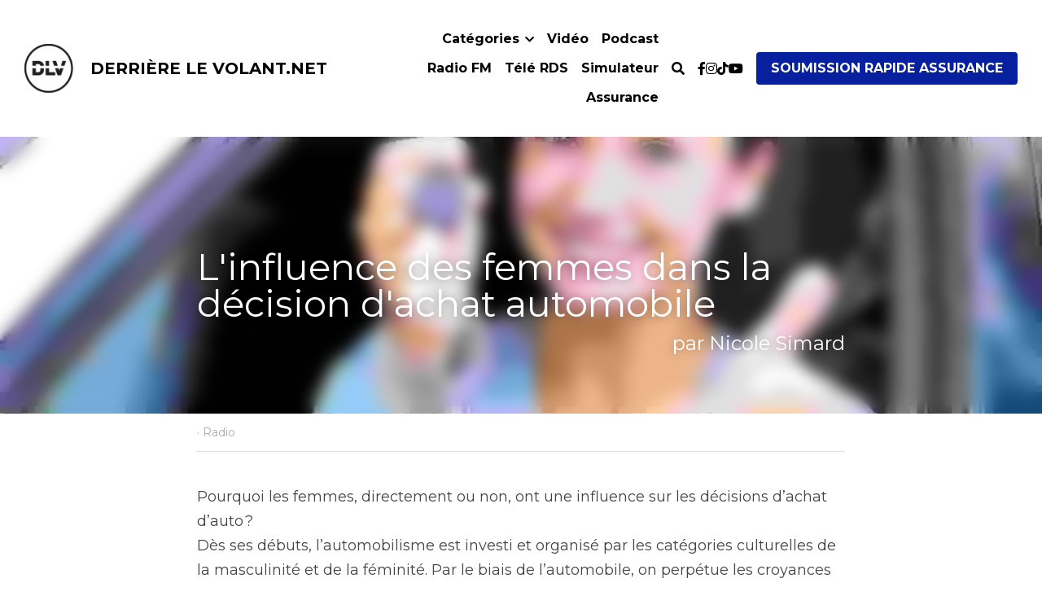

--- FILE ---
content_type: text/html; charset=utf-8
request_url: https://www.derrierelevolant.net/blog/l-influence-des-femmes-dans-la-decision-d-achat-automobile
body_size: 89354
content:
<!-- Powered by Strikingly.com 4 (1) Jan 17, 2026 at 09:13-->
<!DOCTYPE html>
<html itemscope itemtype='http://schema.org/WebPage' lang='fr' xmlns:og='http://ogp.me/ns#' xmlns='http://www.w3.org/1999/xhtml'>
<head>
<title>L'influence des femmes dans la décision d'achat automob...</title>
<link href='https://www.derrierelevolant.net/blog/l-influence-des-femmes-dans-la-decision-d-achat-automobile.amp' rel='amphtml'>
<meta content='text/html; charset=UTF-8' http-equiv='Content-Type'>
<meta content='width=device-width,initial-scale=1.0,user-scalable=yes,minimum-scale=1.0,maximum-scale=3.0' id='viewport' name='viewport'>
<meta content='Pourquoi les femmes, directement ou non, ont une influence sur les décisions d’achat d’auto ?Dès ses débuts, l’automobilisme est investi et organisé par les catégories culturelles ' name='description'>
<meta content='article' property='og:type'>
<meta content="L'influence des femmes dans la décision d'achat automobile" property='og:title'>
<meta content='https://www.derrierelevolant.net/blog/l-influence-des-femmes-dans-la-decision-d-achat-automobile' property='og:url'>
<meta content='https://custom-images.strikinglycdn.com/res/hrscywv4p/image/upload/c_limit,fl_lossy,h_9000,w_1200,f_auto,q_auto/378329/influence-femme-automobile-DLV-02jpg_ivvtzi.jpg' property='og:image'>
<meta content="L'influence des femmes dans la décision d'achat automobile" property='og:site_name'>
<meta content='Pourquoi les femmes, directement ou non, ont une influence sur les décisions d’achat d’auto ?Dès ses débuts, l’automobilisme est investi et organisé par les catégories culturelles ' property='og:description'>
<meta content="L'influence des femmes dans la décision d'achat automobile" itemprop='name'>
<meta content='Pourquoi les femmes, directement ou non, ont une influence sur les décisions d’achat d’auto ?Dès ses débuts, l’automobilisme est investi et organisé par les catégories culturelles ' itemprop='description'>
<meta content='https://custom-images.strikinglycdn.com/res/hrscywv4p/image/upload/c_limit,fl_lossy,h_9000,w_1200,f_auto,q_auto/378329/influence-femme-automobile-DLV-02jpg_ivvtzi.jpg' itemprop='image'>
<meta content='summary_large_image' name='twitter:card'>
<meta content="L'influence des femmes dans la décision d'achat automobile" name='twitter:title'>
<meta content='Pourquoi les femmes, directement ou non, ont une influence sur les décisions d’achat d’auto ?Dès ses débuts, l’automobilisme est investi et organisé par les catégories culturelles ' name='twitter:description'>
<meta content='https://custom-images.strikinglycdn.com/res/hrscywv4p/image/upload/c_limit,fl_lossy,h_9000,w_1200,f_auto,q_auto/378329/influence-femme-automobile-DLV-02jpg_ivvtzi.jpg' name='twitter:image'>
<meta name="csrf-param" content="authenticity_token" />
<meta name="csrf-token" content="u5nq5k4JZEqona3+OZQeDUZKSnhcBYHPVYgMFU10ZxKUAUtK+M3nXgrWFNpqDK0T69GafVETvTrmSlv9OO45lA==" />
<script>
window.$S={};$S.conf={"SUPPORTED_CURRENCY":[{"code":"AED","symbol":"\u062f.\u0625","decimal":".","thousand":",","precision":2,"name":"dirham des \u00c9mirats arabes unis"},{"code":"AFN","symbol":"\u060b","decimal":".","thousand":",","precision":2,"name":"Afghani afghan"},{"code":"ALL","symbol":"Lek","decimal":",","thousand":".","precision":2,"name":"lek albanais"},{"code":"AMD","symbol":"\u058f","decimal":",","thousand":".","precision":2,"name":"dram arm\u00e9nien"},{"code":"ANG","symbol":"\u0192","decimal":",","thousand":".","precision":2,"name":"florin antillais"},{"code":"AOA","symbol":"Kz","decimal":",","thousand":".","precision":2,"name":"kwanza angolais"},{"code":"ARS","symbol":"$","decimal":",","thousand":".","precision":2,"name":"peso argentin"},{"code":"AUD","symbol":"A$","decimal":".","thousand":" ","precision":2,"name":"Dollar Australien"},{"code":"AWG","symbol":"\u0192","decimal":".","thousand":",","precision":2,"name":"florin arubais"},{"code":"AZN","symbol":"\u20bc","decimal":".","thousand":",","precision":2,"name":"manat az\u00e9ri"},{"code":"BAM","symbol":"KM","decimal":",","thousand":".","precision":2,"name":"mark convertible bosniaque"},{"code":"BBD","symbol":"$","decimal":".","thousand":",","precision":2,"name":"dollar barbadien"},{"code":"BDT","symbol":"Tk","decimal":".","thousand":",","precision":2,"name":"Taka bangladais"},{"code":"BGN","symbol":"\u043b\u0432","decimal":",","thousand":".","precision":2,"name":"lev bulgare"},{"code":"BHD","symbol":"\u062f.\u0628","decimal":".","thousand":",","precision":3,"name":"Dinar bahre\u00efni"},{"code":"BIF","symbol":"FBu","decimal":".","thousand":",","precision":0,"name":"franc burundais"},{"code":"BMD","symbol":"$","decimal":".","thousand":",","precision":2,"name":"dollar bermudien"},{"code":"BND","symbol":"$","decimal":".","thousand":",","precision":2,"name":"dollar brun\u00e9ien"},{"code":"BOB","symbol":"$b","decimal":",","thousand":".","precision":2,"name":"boliviano bolivien"},{"code":"BRL","symbol":"R$","decimal":",","thousand":".","precision":2,"name":"r\u00e9el Br\u00e9silien","format":"%s %v"},{"code":"BSD","symbol":"$","decimal":".","thousand":",","precision":2,"name":"dollar baham\u00e9en"},{"code":"BTN","symbol":"Nu.","decimal":".","thousand":",","precision":2,"name":"Ngultrum bhoutanais"},{"code":"BWP","symbol":"P","decimal":".","thousand":",","precision":2,"name":"pula botswanais"},{"code":"BYN","symbol":"Br","decimal":".","thousand":",","precision":2,"name":"Rouble bi\u00e9lorusse"},{"code":"BZD","symbol":"BZ$","decimal":".","thousand":",","precision":2,"name":"dollar b\u00e9liz\u00e9en"},{"code":"CAD","symbol":"$","decimal":".","thousand":",","precision":2,"name":"Dollar Canadien"},{"code":"CDF","symbol":"FC","decimal":".","thousand":",","precision":2,"name":"franc congolais"},{"code":"CHF","symbol":"CHF","decimal":".","thousand":"'","precision":2,"name":"Franc Suisse","format":"%s %v"},{"code":"CLP","symbol":"$","decimal":"","thousand":".","precision":0,"name":"Peso chilien"},{"code":"CNY","symbol":"\u00a5","decimal":".","thousand":",","precision":2,"name":"Yuan Chinois"},{"code":"CRC","symbol":"\u20a1","decimal":",","thousand":".","precision":2,"name":"col\u00f3n costaricain"},{"code":"CUP","symbol":"$","decimal":".","thousand":",","precision":2,"name":"Peso cubain"},{"code":"CVE","symbol":"$","decimal":".","thousand":",","precision":2,"name":"escudo capverdien"},{"code":"CZK","symbol":"K\u010d","decimal":",","thousand":".","precision":2,"name":"Couronne tch\u00e8que","format":"%v %s"},{"code":"DJF","symbol":"Fdj","decimal":".","thousand":",","precision":0,"name":"franc djiboutien"},{"code":"DKK","symbol":"kr","decimal":".","thousand":",","precision":2,"name":"Couronne danoise","format":"%v %s"},{"code":"DOP","symbol":"RD$","decimal":".","thousand":",","precision":2,"name":"peso dominicain"},{"code":"DZD","symbol":"\u062f\u062c","decimal":",","thousand":".","precision":2,"name":"dinar alg\u00e9rien"},{"code":"EGP","symbol":"E\u00a3","decimal":".","thousand":",","precision":2,"name":"livre \u00e9gyptienne"},{"code":"ERN","symbol":"Nkf","decimal":".","thousand":",","precision":2,"name":"Nakfa \u00e9rythr\u00e9en"},{"code":"ETB","symbol":"Br","decimal":".","thousand":",","precision":2,"name":"birr \u00e9thiopien"},{"code":"EUR","symbol":"\u20ac","decimal":",","thousand":".","precision":2,"name":"Euro","format":"%v %s"},{"code":"FJD","symbol":"$","decimal":".","thousand":",","precision":2,"name":"dollar fidjien"},{"code":"FKP","symbol":"\u00a3","decimal":".","thousand":",","precision":2,"name":"livre des \u00eeles Malouines"},{"code":"GBP","symbol":"\u00a3","decimal":".","thousand":",","precision":2,"name":"Livre Sterling"},{"code":"GEL","symbol":"\u10da","decimal":",","thousand":".","precision":2,"name":"lari g\u00e9orgien"},{"code":"GGP","symbol":"\u00a3","decimal":".","thousand":",","precision":2,"name":"Livre de Guernesey"},{"code":"GHS","symbol":"GH\u20b5","decimal":".","thousand":",","precision":2,"name":"Cedi ghan\u00e9en"},{"code":"GIP","symbol":"\u00a3","decimal":".","thousand":",","precision":2,"name":"livre de Gibraltar"},{"code":"GMD","symbol":"D","decimal":".","thousand":",","precision":2,"name":"dalasi gambien"},{"code":"GNF","symbol":"\u20a3","decimal":".","thousand":",","precision":0,"name":"franc guin\u00e9en"},{"code":"GTQ","symbol":"Q","decimal":".","thousand":",","precision":2,"name":"quetzal guat\u00e9malt\u00e8que"},{"code":"GYD","symbol":"G$","decimal":".","thousand":",","precision":2,"name":"dollar du Guyana"},{"code":"HKD","symbol":"HK$","decimal":".","thousand":",","precision":2,"name":"Dollar de Hong Kong"},{"code":"HNL","symbol":"L","decimal":".","thousand":",","precision":2,"name":"lempira hondurien"},{"code":"HRK","symbol":"kn","decimal":".","thousand":",","precision":2,"name":"kuna croate"},{"code":"HTG","symbol":"G","decimal":".","thousand":",","precision":2,"name":"gourde ha\u00eftienne"},{"code":"HUF","symbol":"Ft","decimal":"","thousand":",","precision":0,"name":"Forint hongrois","format":"%v %s"},{"code":"ILS","symbol":"\u20aa","decimal":".","thousand":",","precision":2,"name":"Nouveau shekel isra\u00e9lien"},{"code":"IMP","symbol":"\u00a3","decimal":".","thousand":",","precision":2,"name":"Livre de l'\u00eele de Man"},{"code":"INR","symbol":"\u20b9","decimal":".","thousand":",","precision":2,"name":"Roupie indienne"},{"code":"IQD","symbol":"\u062f.\u0639","decimal":".","thousand":",","precision":3,"name":"Dinar irakien"},{"code":"IRR","symbol":"\u062a\u0648\u0645\u0627\u0646","decimal":".","thousand":",","precision":2,"name":"Rial iranien"},{"code":"ISK","symbol":"kr","decimal":",","thousand":".","precision":2,"name":"couronne islandaise"},{"code":"JEP","symbol":"\u00a3","decimal":".","thousand":",","precision":2,"name":"Livre de Jersey"},{"code":"JMD","symbol":"J$","decimal":".","thousand":",","precision":2,"name":"Dollar jama\u00efcain"},{"code":"JOD","symbol":"JD","decimal":".","thousand":",","precision":3,"name":"dinar jordanien"},{"code":"JPY","symbol":"\u00a5","decimal":"","thousand":",","precision":0,"name":"Yen Japonais","format":"%s %v"},{"code":"KES","symbol":"KSh","decimal":".","thousand":",","precision":2,"name":"shilling k\u00e9nyan"},{"code":"KGS","symbol":"\u043b\u0432","decimal":",","thousand":".","precision":2,"name":"som kirghize"},{"code":"KHR","symbol":"\u17db","decimal":".","thousand":",","precision":2,"name":"riel cambodgien"},{"code":"KMF","symbol":"CF","decimal":".","thousand":",","precision":0,"name":"franc comorien"},{"code":"KPW","symbol":"\u20a9","decimal":".","thousand":",","precision":2,"name":"Won nord-cor\u00e9en"},{"code":"KRW","symbol":"\uc6d0","decimal":"","thousand":",","precision":0,"name":"Won sud-cor\u00e9en","format":"%v %s"},{"code":"KWD","symbol":"\u062f.\u0643","decimal":".","thousand":",","precision":3,"name":"dinar kowe\u00eftien"},{"code":"KYD","symbol":"CI$","decimal":".","thousand":",","precision":2,"name":"dollar des \u00eeles Ca\u00efmans"},{"code":"KZT","symbol":"\u20b8","decimal":",","thousand":".","precision":2,"name":"tenge kazakh"},{"code":"LBP","symbol":"LL","decimal":".","thousand":",","precision":2,"name":"livre libanaise"},{"code":"LKR","symbol":"\u20a8","decimal":".","thousand":",","precision":2,"name":"roupie srilankaise"},{"code":"LRD","symbol":"LR$","decimal":".","thousand":",","precision":2,"name":"dollar lib\u00e9rien"},{"code":"LSL","symbol":"M","decimal":".","thousand":",","precision":2,"name":"loti lesothan"},{"code":"LYD","symbol":"LD","decimal":".","thousand":",","precision":3,"name":"Dinar libyen"},{"code":"MAD","symbol":"\u062f.\u0645.","decimal":",","thousand":".","precision":2,"name":"dirham marocain"},{"code":"MDL","symbol":"L","decimal":",","thousand":".","precision":2,"name":"leu moldave"},{"code":"MGA","symbol":"Ar","decimal":".","thousand":",","precision":0,"name":"ariary malgache"},{"code":"MKD","symbol":"\u0434\u0435\u043d","decimal":",","thousand":".","precision":2,"name":"denar mac\u00e9donien"},{"code":"MMK","symbol":"Ks","decimal":".","thousand":",","precision":2,"name":"kyat myanmarais"},{"code":"MNT","symbol":"\u20ae","decimal":".","thousand":",","precision":2,"name":"tugrik mongol"},{"code":"MOP","symbol":"MOP$","decimal":".","thousand":",","precision":2,"name":"pataca macanaise"},{"code":"MRO","symbol":"UM","decimal":".","thousand":",","precision":2,"name":"Ouguiya mauritanien"},{"code":"MRU","symbol":"UM","decimal":".","thousand":",","precision":2,"name":"Mauritanian ouguiya"},{"code":"MUR","symbol":"\u20a8","decimal":".","thousand":",","precision":2,"name":"roupie mauricienne"},{"code":"MVR","symbol":"Rf","decimal":".","thousand":",","precision":2,"name":"rufiyaa maldivien"},{"code":"MWK","symbol":"K","decimal":".","thousand":",","precision":2,"name":"kwacha malawite"},{"code":"MXN","symbol":"$","decimal":".","thousand":",","precision":2,"name":"Peso Mexicain"},{"code":"MYR","symbol":"RM","decimal":".","thousand":",","precision":2,"name":"Ringgit malaisien"},{"code":"MZN","symbol":"MT","decimal":",","thousand":".","precision":2,"name":"metical mozambicain"},{"code":"NAD","symbol":"N$","decimal":".","thousand":",","precision":2,"name":"dollar namibien"},{"code":"NGN","symbol":"\u20a6","decimal":".","thousand":",","precision":2,"name":"naira nig\u00e9rian"},{"code":"NIO","symbol":"C$","decimal":".","thousand":",","precision":2,"name":"c\u00f3rdoba oro nicaraguayen"},{"code":"NOK","symbol":"kr","decimal":",","thousand":".","precision":2,"name":"Couronne Norv\u00e9gienne","format":"%v %s"},{"code":"NPR","symbol":"\u20a8","decimal":".","thousand":",","precision":2,"name":"roupie n\u00e9palaise"},{"code":"NZD","symbol":"$","decimal":".","thousand":",","precision":2,"name":"Dollar N\u00e9o-Z\u00e9landais"},{"code":"OMR","symbol":"\u0631.\u0639.","decimal":".","thousand":",","precision":3,"name":"Rial omanais"},{"code":"PAB","symbol":"B\/.","decimal":".","thousand":",","precision":2,"name":"balboa panam\u00e9en"},{"code":"PEN","symbol":"S\/.","decimal":".","thousand":",","precision":2,"name":"Sol p\u00e9ruvien"},{"code":"PGK","symbol":"K","decimal":".","thousand":",","precision":2,"name":"kina papouan-n\u00e9o-guin\u00e9en"},{"code":"PHP","symbol":"\u20b1","decimal":".","thousand":",","precision":2,"name":"Peso philippin"},{"code":"PKR","symbol":"\u20a8","decimal":".","thousand":",","precision":2,"name":"roupie pakistanaise"},{"code":"PLN","symbol":"z\u0142","decimal":",","thousand":" ","precision":2,"name":"Zloty polonais","format":"%v %s"},{"code":"PYG","symbol":"\u20b2","decimal":",","thousand":".","precision":0,"name":"guaran\u00ed paraguayen"},{"code":"QAR","symbol":"\u0631.\u0642","decimal":".","thousand":",","precision":2,"name":"rial qatari"},{"code":"RON","symbol":"lei","decimal":",","thousand":".","precision":2,"name":"leu roumain"},{"code":"RSD","symbol":"\u0434\u0438\u043d","decimal":",","thousand":".","precision":2,"name":"dinar serbe"},{"code":"RUB","symbol":"\u20bd","decimal":",","thousand":".","precision":2,"name":"Rouble russe","format":"%v %s"},{"code":"RWF","symbol":"FRw","decimal":".","thousand":",","precision":0,"name":"franc rwandais"},{"code":"SAR","symbol":"\u0631.\u0633","decimal":".","thousand":",","precision":2,"name":"rial saoudien"},{"code":"SBD","symbol":"SI$","decimal":".","thousand":",","precision":2,"name":"dollar des \u00eeles Salomon"},{"code":"SCR","symbol":"SRe","decimal":".","thousand":",","precision":2,"name":"roupie des Seychelles"},{"code":"SDG","symbol":"SDG","decimal":".","thousand":",","precision":2,"name":"Livre soudanaise"},{"code":"SEK","symbol":"kr","decimal":".","thousand":" ","precision":2,"name":"Couronne Su\u00e9doise","format":"%v %s"},{"code":"SGD","symbol":"S$","decimal":".","thousand":",","precision":2,"name":"Dollar de Singapour"},{"code":"SHP","symbol":"\u00a3","decimal":".","thousand":",","precision":2,"name":"livre de Sainte-H\u00e9l\u00e8ne"},{"code":"SLL","symbol":"Le","decimal":".","thousand":",","precision":2,"name":"leone sierra-l\u00e9onais"},{"code":"SOS","symbol":"S","decimal":".","thousand":",","precision":2,"name":"shilling somalien"},{"code":"SRD","symbol":"$","decimal":",","thousand":".","precision":2,"name":"dollar surinamais"},{"code":"SSP","symbol":"SS\u00a3","decimal":".","thousand":",","precision":2,"name":"Livre sud-soudanaise"},{"code":"STD","symbol":"Db","decimal":".","thousand":",","precision":2,"name":"dobra santom\u00e9en"},{"code":"STN","symbol":"Db","decimal":".","thousand":",","precision":2,"name":"Dobra de S\u00e3o Tom\u00e9 et Pr\u00edncipe"},{"code":"SYP","symbol":"LS","decimal":".","thousand":",","precision":2,"name":"Syrian pound"},{"code":"SZL","symbol":"E","decimal":".","thousand":",","precision":2,"name":"lilangeni swazi"},{"code":"THB","symbol":"\u0e3f","decimal":".","thousand":",","precision":2,"name":"Baht Tha\u00eflandais"},{"code":"TJS","symbol":"SM","decimal":".","thousand":",","precision":2,"name":"somoni tadjik"},{"code":"TMT","symbol":"T","decimal":".","thousand":",","precision":2,"name":"Manat du turkm\u00e9nistan"},{"code":"TND","symbol":"\u062f.\u062a","decimal":".","thousand":",","precision":3,"name":"Dinar tunisien"},{"code":"TOP","symbol":"T$","decimal":".","thousand":",","precision":2,"name":"pa\u2019anga tongan"},{"code":"TRY","symbol":"\u20ba","decimal":".","thousand":",","precision":2,"name":"livre turque"},{"code":"TTD","symbol":"TT$","decimal":".","thousand":",","precision":2,"name":"dollar trinidadien"},{"code":"TWD","symbol":"NT$","decimal":"","thousand":",","precision":0,"name":"Nouveau Dollar Taiwan"},{"code":"TZS","symbol":"Tsh","decimal":".","thousand":",","precision":2,"name":"shilling tanzanien"},{"code":"UAH","symbol":"\u20b4","decimal":".","thousand":",","precision":2,"name":"hryvnia ukrainienne"},{"code":"UGX","symbol":"USh","decimal":".","thousand":",","precision":2,"name":"shilling ougandais"},{"code":"USD","symbol":"$","decimal":".","thousand":",","precision":2,"name":"Dollar Am\u00e9ricain"},{"code":"UYU","symbol":"$U","decimal":",","thousand":".","precision":2,"name":"peso uruguayen"},{"code":"UZS","symbol":"\u043b\u0432","decimal":",","thousand":".","precision":2,"name":"sum ouzbek"},{"code":"VES","symbol":"Bs.S.","decimal":".","thousand":",","precision":2,"name":"Bol\u00edvar v\u00e9n\u00e9zu\u00e9lien soberano"},{"code":"VUV","symbol":"VT","decimal":".","thousand":",","precision":0,"name":"vatu vanuatuan"},{"code":"WST","symbol":"WS$","decimal":".","thousand":",","precision":2,"name":"tala samoan"},{"code":"XAF","symbol":"FCFA","decimal":".","thousand":",","precision":0,"name":"franc CFA (BEAC)"},{"code":"XCD","symbol":"EC$","decimal":".","thousand":",","precision":2,"name":"dollar des Cara\u00efbes orientales"},{"code":"XDR","symbol":"SDR","decimal":".","thousand":"","precision":0,"name":"Droits de tirage sp\u00e9ciaux"},{"code":"XOF","symbol":"CFA","decimal":".","thousand":",","precision":0,"name":"franc CFA (BCEAO)"},{"code":"XPF","symbol":"\u20a3","decimal":".","thousand":",","precision":0,"name":"franc CFP"},{"code":"YER","symbol":"\u0631.\u064a","decimal":".","thousand":",","precision":2,"name":"rial y\u00e9m\u00e9nite"},{"code":"ZAR","symbol":"R","decimal":".","thousand":",","precision":2,"name":"Rand sud-africain"},{"code":"ZMW","symbol":"K","decimal":",","thousand":".","precision":2,"name":"kwacha zambien"},{"code":"IDR","symbol":"Rp ","decimal":"","thousand":".","precision":0,"name":"Rupiah indon\u00e9sien"},{"code":"VND","symbol":"\u20ab","decimal":"","thousand":".","precision":0,"name":"Dong vietnamien","format":"%v%s"},{"code":"LAK","symbol":"\u20ad","decimal":".","thousand":",","precision":2,"name":"kip loatien"},{"code":"COP","symbol":"$","decimal":".","thousand":",","precision":0,"name":"Peso colombien"}],"keenio_collection":"strikingly_pageviews","keenio_pbs_impression_collection":"strikingly_pbs_impression","keenio_pbs_conversion_collection":"strikingly_pbs_conversion","keenio_pageservice_imageshare_collection":"strikingly_pageservice_imageshare","keenio_page_socialshare_collection":"strikingly_page_socialshare","keenio_page_framing_collection":"strikingly_page_framing","keenio_file_download_collection":"strikingly_file_download","is_google_analytics_enabled":true,"gdpr_compliance_feature":false,"is_strikingly_analytics_enabled":true,"baidu_xzh_json":null,"isBlog":true};$S.globalConf={"premium_apps":["HtmlApp","EcwidApp","MailChimpApp","CeleryApp","LocuApp"],"environment":"production","env":"production","host_suffix":"strikingly.com","asset_url":"https:\/\/static-assets.strikinglycdn.com","support_url":"http:\/\/support.strikingly.com","sxl_font_api_url":"https:\/\/static-fonts-css.strikinglycdn.com","locale":"fr","enable_live_chat":true,"s_in_china":false,"browser_locale":null,"is_sxl":false,"is_rtl":false,"google":{"recaptcha_v2_client_key":"6LeRypQbAAAAAGgaIHIak2L7UaH4Mm3iS6Tpp7vY","recaptcha_v2_invisible_client_key":"6LdmtBYdAAAAAJmE1hETf4IHoUqXQaFuJxZPO8tW"},"hcaptcha":{"hcaptcha_checkbox_key":"cd7ccab0-57ca-49aa-98ac-db26473a942a","hcaptcha_invisible_key":"65400c5a-c122-4648-971c-9f7e931cd872"},"user_image_cdn":{"qn":"\/\/user-assets.sxlcdn.com","s":"\/\/custom-images.strikinglycdn.com"},"user_image_private_cdn":{"qn":null},"rollout":{"crm_livechat":true,"google_invisible_recaptcha":true,"enabled_hcaptcha":true,"nav_2021":true,"nav_2021_off":false,"nav_2023":true,"new_blog_layout":true,"pbs_i18n":true},"GROWINGIO_API_KEY":null,"BAIDU_API_KEY":null,"SEGMENTIO_API_KEY":"eb3txa37hi","FACEBOOK_APP_ID":"138736959550286","WECHAT_APP_ID":null,"KEEN_IO_PROJECT_ID":"5317e03605cd66236a000002","KEEN_IO_WRITE_KEY":"[base64]","CLOUDINARY_CLOUD_NAME":"hrscywv4p","CLOUDINARY_PRESET":"oxbxiyxl","BUGSNAG_FE_API_KEY":"","BUGSNAG_FE_JS_RELEASE_STAGE":"production","WEB_PUSH_PUB_KEY":"BDKuVD3CPl9FsdF_P7eYJg1i-siryCIDQRcOhTu2zMMFbNrXaugVggo_7vy5OHPYTVaXkLBWv8PUPdduzaKq8xE="};$S.miniProgramAppType=null;$S.blogPostData={"blogPostMeta":{"id":441119,"state":"published","pinned":false,"notified":false,"createdAt":"2017-11-25T06:06:02.529-08:00","publishedAt":"2017-11-25T06:53:02.708-08:00","publicUrl":"https:\/\/www.derrierelevolant.net\/blog\/l-influence-des-femmes-dans-la-decision-d-achat-automobile","customSlug":null,"editCount":64,"publishedEditCount":0,"mode":"show","role":null,"reviewState":null,"needReview":false,"censorshipResult":null,"reviewUpdatedAt":null,"scheduledPublishAt":null,"scheduledPublishAtUtcTime":null,"scheduledTimeZone":null,"postedToWechat":false,"tags":["Radio"],"categories":[{"id":31937,"name":"Radio"}],"socialMediaConfig":{"url":"https:\/\/www.derrierelevolant.net\/blog\/l-influence-des-femmes-dans-la-decision-d-achat-automobile","title":"L'influence des femmes dans la d\u00e9cision d'achat automobile","image":"https:\/\/custom-images.strikinglycdn.com\/res\/hrscywv4p\/image\/upload\/c_limit,fl_lossy,h_9000,w_1200,f_auto,q_auto\/378329\/influence-femme-automobile-DLV-02jpg_ivvtzi.jpg","description":"Pourquoi les femmes, directement ou non, ont une influence sur les d\u00e9cisions d\u2019achat d\u2019auto\u2009?D\u00e8s ses d\u00e9buts, l\u2019automobilisme est investi et organis\u00e9 par les cat\u00e9gories culturelles de la masculinit\u00e9 et de la f\u00e9minit\u00e9. Par le biais de l\u2019automobile, on perp\u00e9tue les croyances et les valeurs associ\u00e9es...","fbAppId":"138736959550286"},"nextBlogPostTitle":"Podcast dossier Tesla - Truck et logo","nextBlogPostRelativeUrl":"\/blog\/podcast-dossier-tesla-truck-et-logo","nextBlogPostId":441174,"prevBlogPostTitle":"Le gouvernement est-il trop s\u00e9v\u00e8re en mati\u00e8re de facult\u00e9s affaiblies?","prevBlogPostRelativeUrl":"\/blog\/le-gouvernement-est-il-trop-severe-en-matiere-de-facultes-affaiblies","prevBlogPostId":440441},"pageMeta":{"blogSettings":{"previewLayout":1,"category_order":{"1600":8,"2188":6,"4946":12,"26038":9,"27074":10,"29757":11,"30529":4,"31937":7,"31938":1,"32792":13,"55183":5,"63728":14,"63729":15,"84135":16,"100163":17,"101431":18,"170104":3,"172139":20,"260876":2,"260877":19,"337933":0},"has_subscription_code":false,"has_subscription_code_before":false,"show_more_posts_with":"popup","preview_number":"8","used_disqus_comments_before":false,"preview_layout":1,"show_amp":true,"comments_require_approval":true,"enable_comments":false,"show_subscription_form":true,"header_custom_code":"","show_subscriptions_tab":true,"show_rss":true,"hide_new_blog_tips":true,"footer_custom_code":"","show_nav":true},"isPro":true,"isV4":true,"forcedLocale":"fr","userId":3195047,"membership":"pro20","theme":{"id":59,"css_file":"themes/s5-theme/main","color_list":"","created_at":"2017-12-17T18:25:54.886-08:00","updated_at":"2018-04-10T19:58:57.731-07:00","display_name":"S5 Theme","default_slide_list":"","navbar_file":"s5-theme/navbar","footer_file":null,"name":"s5-theme","thumb_image":null,"use_background_image":false,"demo_page_id":null,"type_mask":1,"data_page_id":null,"is_new":false,"priority":0,"header_file":null,"data":"{\"menu\":{\"type\":\"Menu\",\"components\":{\"logo\":{\"type\":\"Image\",\"image_type\":\"small\",\"url\":\"/images/defaults/default_logo.png\"},\"title\":{\"type\":\"RichText\",\"value\":\"Title Text\",\"text_type\":\"title\"}}}}","name_with_v4_fallback":"s5-theme"},"permalink":"site-378329-1979-1599","subscriptionPlan":"pro20_monthly","subscriptionPeriod":"monthly","isOnTrial":false,"customColors":{"type":"CustomColors","id":"f_347fd3ca-5e3d-40af-bf26-72ea7f30cdca","active":true,"highlight1":"#3E5641","highlight2":"#E6E1C5"},"animations":{"type":"Animations","id":"f_1e864d09-1899-4c92-98b3-d7c80ca2377e","defaultValue":null,"page_scroll":"none","background":"none","image_link_hover":"none"},"s5Theme":{"type":"Theme","id":"f_247e5d2c-d437-4993-a487-1c633cb2e339","defaultValue":null,"version":"11","nav":{"type":"NavTheme","id":"f_a7eefaef-c78a-4fe1-925d-f515062961c4","defaultValue":null,"name":"topBar","layout":"a","padding":"large","sidebarWidth":"medium","topContentWidth":"full","horizontalContentAlignment":"center","verticalContentAlignment":"middle","fontSize":"medium","backgroundColor1":"#fff","highlightColor":null,"presetColorName":"whiteMinimal","itemColor":"#000","itemSpacing":"compact","dropShadow":"no","socialMediaListType":"link","isTransparent":false,"isSticky":true,"showSocialMedia":true,"highlight":{"blockBackgroundColor":null,"blockTextColor":null,"blockBackgroundColorSettings":{"id":"92d81a98-2b8a-467b-8e73-f14eecc84d4e","default":"#69916e","preIndex":null,"type":"custom"},"blockTextColorSettings":{"id":"0b22ca01-ddc2-42ac-8c66-2519e516dfdd","default":"#ffffff","preIndex":null,"type":"custom"},"blockShape":"pill","textColor":null,"textColorSettings":{"id":"ed301083-fce9-4791-a4ee-462c3365106c","default":"#69916e","preIndex":null,"type":"custom"},"type":"underline","id":"f_b3c1ecb3-1482-420c-a947-7cba77706894"},"border":{"enable":false,"borderColor":"#000","position":"bottom","thickness":"small","borderColorSettings":{"preIndex":null,"type":"custom","default":"#ffffff","id":"f_3a0e251c-e45c-4802-8b66-38580b431325"}},"layoutsVersionStatus":{"a":{"status":"done","from":"v1","to":"v2","currentVersion":"v2"},"b":{"status":"done","from":"v1","to":"v2","currentVersion":"v2"},"g":{"status":"done","from":"v1","to":"v2","currentVersion":"v2"}},"socialMedia":[{"type":"SocialMediaItem","id":"001cc280-c0d3-11ec-858d-654413a02305","url":"www.facebook.com\/derrierelevolant.net","className":"fab fa-facebook-f","show_button":true},{"type":"SocialMediaItem","id":"00e5dee0-c0d3-11ec-858d-654413a02305","url":"https:\/\/www.instagram.com\/derriere_le_volant\/","className":"fab fa-instagram","show_button":true},{"type":"SocialMediaItem","id":"0b6ce3c0-1948-11ef-980c-e75efffdbda2","url":"https:\/\/www.tiktok.com\/@derrierelevolant","className":"fab fa-tiktok","show_button":true},{"type":"SocialMediaItem","id":"0cda8c00-aa45-11f0-865b-f37c7b454606","url":"https:\/\/www.youtube.com\/@derrierelevolant\/videos","className":"fab fa-youtube","show_button":true}],"socialMediaButtonList":[{"type":"Facebook","id":"e733f898-1947-11ef-980c-e75efffdbda2","url":"","link_url":"","share_text":"","show_button":false},{"type":"Twitter","id":"e733f899-1947-11ef-980c-e75efffdbda2","url":"","link_url":"","share_text":"","show_button":false},{"type":"LinkedIn","id":"e733f89a-1947-11ef-980c-e75efffdbda2","url":"","link_url":"","share_text":"","show_button":false},{"type":"Pinterest","id":"e733f89b-1947-11ef-980c-e75efffdbda2","url":"","link_url":"","share_text":"","show_button":false}],"socialMediaContactList":[{"type":"SocialMediaPhone","id":"e733f89e-1947-11ef-980c-e75efffdbda2","defaultValue":"","className":"fas fa-phone-alt"},{"type":"SocialMediaEmail","id":"e733f89f-1947-11ef-980c-e75efffdbda2","defaultValue":"","className":"fas fa-envelope"}],"backgroundColorSettings":{"id":"3aa0d23e-f244-4015-9797-b6bb4124b869","default":"#ffffff","preIndex":null,"type":"default"},"highlightColorSettings":{"id":"249c5dbb-1930-475c-b91b-5e40796d3ad3","default":"#69916e","preIndex":null,"type":"custom"},"itemColorSettings":{"id":"db7b2742-f9b8-4e05-a3e7-dfd9e0f2db32","default":"#000000","preIndex":null,"type":"default"}},"section":{"type":"SectionTheme","id":"f_4fc6197e-5182-4a82-a157-ca9ae223252b","defaultValue":null,"padding":"normal","contentWidth":"normal","contentAlignment":"center","baseFontSize":17,"titleFontSize":null,"subtitleFontSize":null,"itemTitleFontSize":null,"itemSubtitleFontSize":null,"textHighlightColor":null,"baseColor":"","titleColor":"","subtitleColor":"#3e5641","itemTitleColor":"","itemSubtitleColor":"#3e5641","textHighlightSelection":{"type":"TextHighlightSelection","id":"f_100266f9-faa6-4a20-8290-809532d31c19","defaultValue":null,"title":false,"subtitle":true,"itemTitle":false,"itemSubtitle":true},"base":{"preIndex":null,"type":"default","default":"#50555c","id":"f_b5a2e3f4-ba29-42a5-9b2f-56360bddc521"},"title":{"preIndex":null,"type":"default","default":"#1D2023","id":"f_deeb3b03-cf26-43f8-82f0-7ce9d80a6ab4"},"subtitle":{"preIndex":null,"type":"default","default":"#3E5641","id":"f_2459ac63-fb71-4874-a601-0d7555409897"},"itemTitle":{"preIndex":null,"type":"default","default":"#1D2023","id":"f_8e564829-1136-40bd-ab20-91f72b1cfe72"},"itemSubtitle":{"preIndex":null,"type":"default","default":"#3E5641","id":"f_0de4b886-6d21-4956-90b1-515ebba2131a"}},"firstSection":{"type":"FirstSectionTheme","id":"f_9f9203be-cabb-4145-b07c-4de2ccc75783","defaultValue":null,"height":"normal","shape":"arrow"},"button":{"type":"ButtonTheme","id":"f_78383a89-ed4d-4cda-9d68-f5c72825706d","defaultValue":null,"backgroundColor":"#3e5641","shape":"rounded","fill":"solid","backgroundSettings":{"preIndex":null,"type":"default","default":"#3E5641","id":"f_ef18406c-3d2c-45bc-91cf-37348730a574"}}},"id":11594287,"headingFont":"","titleFont":"playfair display","bodyFont":"gotham rounded","usedWebFontsNormalized":"Playfair+Display:400,700,400italic,700italic|Montserrat:400,700","showAmp":true,"subscribersCount":148,"templateVariation":"","showStrikinglyLogo":false,"multiPage":true,"sectionLayout":"four-landscape-short-none","siteName":"Derri\u00e8re le Volant","siteRollouts":{"custom_code":true,"pro_sections":true,"pro_apps":true,"new_settings_dialog_feature":true,"google_analytics":true,"strikingly_analytics":true,"sections_name_sync":true,"manually_checked":false,"popup":false,"custom_form":false,"popup_trial":false,"membership_feature":false,"custom_ads":true},"pageCustomDomain":"www.derrierelevolant.net","pagePublicUrl":"https:\/\/www.derrierelevolant.net\/","googleAnalyticsTracker":"G-8CZ2NHSFWH","googleAnalyticsType":"ga4","facebookPixelId":"276424226643816","gaTrackingId":"UA-25124444-6","errorceptionKey":"\"518ac810441fb4b7180002fa\"","keenioProjectId":"5317e03605cd66236a000002","keenioWriteKey":"[base64]","wechatMpAccountId":null,"blogSubscriptionUrl":"\/show_iframe_component\/817611","chatSettings":null,"user":{"membership":"pro20","subscriptionPlan":"pro20_monthly","subscriptionPeriod":"monthly","isOnTrial":false,"id":3195047,"enableDesktopNotifications":null,"canUseLiveChat":true},"enableSiteSearch":true,"siteMode":"show","membershipFeatureActive":false,"mobileActions":{"phone":null,"sms":null,"location":null,"email":null,"version":"v2","actions":[]},"ecommerceSettings":{"displayTax":true,"registration":"no_registration","postOrderRedirection":{}},"ecommerce":{"sellerWechatAppId":null,"hasSetPaymentAccount":true},"showNav":true,"hideNewBlogTips":true,"connectedSites":[],"enableFixedTextColor":true,"enableFixedTextColorRemaining":true,"enableFixedTextColorHasBgColor":true,"enableFixedGallerySectionRtlStyle":true,"enableFixedNavHorizontalAlign":true,"enableSectionSmartBinding":true,"enableFixedSectionContentStyle20251020":true,"enableNewLumaVersion":true,"enableFixedNavSpecialLogicColor":true},"content":{"type":"Blog.BlogData","id":"f_8c570015-b380-4b21-95a9-252e56bc13cd","defaultValue":null,"showComments":true,"showShareButtons":null,"header":{"type":"Blog.Header","id":"f_4f4e08d1-d10d-4d69-bd9e-055cce986bef","defaultValue":null,"title":{"type":"Blog.Text","id":"f_bed545c9-183a-41f7-931b-3c542bb9834c","defaultValue":false,"value":"\u003cp\u003eL'influence des femmes dans la d\u00e9cision d'achat automobile\u003c\/p\u003e","backupValue":null,"version":1},"subTitle":{"type":"Blog.Text","id":"f_895a4b0f-ce59-4448-a76e-a9a6b8954f9c","defaultValue":false,"value":"\u003cp style=\"text-align: right;\"\u003epar Nicole Simard\u003c\/p\u003e","backupValue":null,"version":1},"backgroundImage":{"type":"Blog.BackgroundImage","id":"f_1c73ce44-f39c-43ef-a921-bfa658deee33","defaultValue":false,"url":"!","textColor":"light","backgroundVariation":null,"sizing":"cover","userClassName":null,"linkUrl":null,"linkTarget":null,"videoUrl":null,"videoHtml":"","storageKey":"378329\/influence-femme-automobile-DLV-02jpg_ivvtzi","storage":"c","format":"jpg","h":627,"w":1200,"s":82594,"noCompression":null,"linkInputEnabled":null,"descriptionInputEnabled":null}},"footer":{"type":"Blog.Footer","id":"f_463ed25f-d52b-422a-81b3-502cf831c91b","defaultValue":null,"comment":{"type":"Blog.Comment","id":"f_7c6cd2b6-7d91-429a-ae54-1e77eff26cfe","defaultValue":null,"shortName":""},"shareButtons":{"type":"Blog.ShareButtons","id":"f_344c6812-979c-451b-a480-60e8cdbc0cc1","defaultValue":false,"list_type":"link","button_list":[{"type":"Facebook","id":null,"defaultValue":null,"url":"","link_url":null,"share_text":null,"app_id":null,"show_button":true},{"type":"Twitter","id":null,"defaultValue":null,"url":"","link_url":null,"share_text":null,"show_button":true},{"type":"GPlus","id":null,"defaultValue":null,"url":"","link_url":null,"share_text":null,"show_button":true},{"type":"LinkedIn","id":null,"defaultValue":null,"url":"","link_url":null,"share_text":null,"show_button":false},{"type":"Pinterest","id":null,"defaultValue":null,"url":"","link_url":null,"share_text":null,"show_button":false}]}},"sections":[{"type":"Blog.Section","id":"f_69868b27-07ff-4026-ab7e-f6ce4ce3bb42","defaultValue":null,"component":{"type":"RichText","id":"f_48c7b872-ad9a-4fa8-8d57-6bc9a58ab52c","defaultValue":null,"value":"\u003cp\u003ePourquoi les femmes, directement ou non, ont une influence sur les d\u00e9cisions d\u2019achat d\u2019auto\u2009?\u003c\/p\u003e\u003cp\u003eD\u00e8s ses d\u00e9buts, l\u2019automobilisme est investi et organis\u00e9 par les cat\u00e9gories culturelles de la masculinit\u00e9 et de la f\u00e9minit\u00e9. Par le biais de l\u2019automobile, on perp\u00e9tue les croyances et les valeurs associ\u00e9es \u00e0 chacun des sexes, puisque c\u2019est l\u2019homme qui en d\u00e9tient le contr\u00f4le exclusif.\u003c\/p\u003e","backupValue":null,"version":null}},{"type":"Blog.Section","id":"f_1c0ce6d7-5674-46b5-a902-47e090dc1350","defaultValue":null,"component":{"type":"HtmlComponent","id":866057,"defaultValue":false,"value":"\u0026lt;iframe width=\"100%\" height=\"166\" scrolling=\"no\" frameborder=\"no\" src=\"https:\/\/w.soundcloud.com\/player\/?url=https%3A\/\/api.soundcloud.com\/tracks\/358593464\u0026amp;amp;color=%23e05242\u0026amp;amp;auto_play=false\u0026amp;amp;hide_related=true\u0026amp;amp;show_comments=false\u0026amp;amp;show_user=false\u0026amp;amp;show_reposts=false\u0026amp;amp;show_teaser=false\"\u0026gt;\u0026lt;\/iframe\u0026gt;","render_as_iframe":null,"selected_app_name":"HtmlApp","app_list":"{\"HtmlApp\":373666}"}},{"type":"Blog.Section","id":"f_ab198d4b-ea49-4134-afe2-f89b5c415c38","defaultValue":null,"component":{"type":"RichText","id":"f_367389a3-5826-4a0c-8e76-c9070a7baee5","defaultValue":null,"value":"\u003cp\u003eAu d\u00e9but du si\u00e8cle, on croit les femmes incapables de maitriser la technologie\u2009; elles n\u2019auraient ni la force physique ni les connaissances et les nerfs n\u00e9cessaires \u00e0 la conduite de l\u2019automobile. Or, selon les historiennes f\u00e9ministes, l\u2019automobile a repr\u00e9sent\u00e9 pour les femmes un objet de pouvoir, un moyen de prendre cette autonomie qu\u2019on leur refusait\u2009; la femme automobiliste \u00e9tant vue comme un symbole fort de l\u2019\u00e9galit\u00e9 entre les sexes.\u003c\/p\u003e","backupValue":null,"version":null}},{"type":"Blog.Section","id":"f_a981e8ed-455b-4d2d-8708-67634f2378b7","defaultValue":null,"component":{"type":"Image","id":"f_ec4bb912-50cf-4002-959c-6cac1f5bfc8e","defaultValue":null,"link_url":"","thumb_url":"!","url":"!","caption":"","description":"","storageKey":"378329\/influence-femme-automobile-DLV-02jpg_c3kswa","storage":"c","storagePrefix":null,"format":"jpg","h":534,"w":800,"s":71751,"new_target":true,"noCompression":null,"cropMode":null}},{"type":"Blog.Section","id":"f_b41f50b9-db49-4f72-a921-7d7209e704d5","defaultValue":null,"component":{"type":"RichText","id":"f_60b4043c-5664-4e4b-9e21-e4471d71196a","defaultValue":null,"value":"\u003cp\u003eQuoi qu\u2019il en soit, d\u00e8s la fin des ann\u00e9es 1920, l\u2019industrie automobile semble bien consciente des revenus potentiels \u00e0 tirer du march\u00e9 f\u00e9minin. Des \u00e9tudes montrent aujourd\u2019hui que les femmes repr\u00e9sentent 80 pour cent des d\u00e9cisions d\u2019achat de voitures\u2009!!\u003c\/p\u003e","backupValue":null,"version":null}},{"type":"Blog.Section","id":"f_726dc349-0199-472c-a3f0-8db242fd2f4c","defaultValue":null,"component":{"type":"RichText","id":"f_4fb7aa69-e205-429f-905d-b695ad84dc23","defaultValue":null,"value":"\u003cp\u003eSauf pour un groupe d\u2019hommes qui n\u2019ont pas l\u2019habitude de consulter les femmes, ce sont les collectionneurs d\u2019automobile.\u003c\/p\u003e","backupValue":null,"version":null}},{"type":"Blog.Section","id":"f_e047d328-7c4f-4fd5-8402-a7d19098a2b9","defaultValue":null,"component":{"type":"HtmlComponent","id":866029,"defaultValue":false,"value":"\u0026lt;script async src=\"\/\/pagead2.googlesyndication.com\/pagead\/js\/adsbygoogle.js\"\u0026gt;\u0026lt;\/script\u0026gt;\n\u0026lt;ins class=\"adsbygoogle\"\n     style=\"display:block; text-align:center;\"\n     data-ad-layout=\"in-article\"\n     data-ad-format=\"fluid\"\n     data-ad-client=\"ca-pub-3279491288235473\"\n     data-ad-slot=\"9087481480\"\u0026gt;\u0026lt;\/ins\u0026gt;\n\u0026lt;script\u0026gt;\n     (adsbygoogle = window.adsbygoogle || []).push({});\n\u0026lt;\/script\u0026gt;","render_as_iframe":null,"selected_app_name":"HtmlApp","app_list":"{\"HtmlApp\":373664}"}},{"type":"Blog.Section","id":"f_0ea50c4d-4ca6-44e1-955f-025edcea3696","defaultValue":null,"component":{"type":"Blog.Title","id":"f_2a977e9f-917c-47f6-8c39-83c83736e597","defaultValue":false,"value":"\u003cp style=\"font-size: 80%;\"\u003eL\u2019INFLUENCE DES FEMMES\u003c\/p\u003e","backupValue":null,"version":1}},{"type":"Blog.Section","id":"f_e23b3bc4-e2b9-48cb-81c9-aa16b72b3577","defaultValue":null,"component":{"type":"RichText","id":"f_53b99edc-9bb6-4f04-a554-b8d05ea124cb","defaultValue":null,"value":"\u003cp\u003eD\u2019ailleurs, plusieurs reportages publicitaires d\u00e9montrent que les constructeurs tiennent compte de l\u2019avis du public f\u00e9minin dans l\u2019\u00e9laboration de leurs nouveaux mod\u00e8les. Ils expliquent en quoi ils l\u2019ont ont adapt\u00e9s aux go\u00fbts, aux besoins, voire aux capacit\u00e9s physiques des femmes. Loin de remettre en cause leurs comp\u00e9tences d\u2019automobilistes, ils cherchent plut\u00f4t \u00e0 adapter un produit invent\u00e9 par des hommes et pour des hommes \u00e0 un march\u00e9 f\u00e9minin en forte croissance.\u003c\/p\u003e","backupValue":null,"version":null}},{"type":"Blog.Section","id":"f_f84634b0-b0a7-49c3-8a52-0ca68da2c061","defaultValue":null,"component":{"type":"RichText","id":"f_d1532fa0-06d8-4f5a-b3b4-47aceb96e1b8","defaultValue":null,"value":"\u003cp\u003eAinsi, pour le bonheur de ces dames, les constructeurs disent avoir muni les automobiles de si\u00e8ges et de colonnes de direction ajustables, de p\u00e9dales d\u2019acc\u00e9l\u00e9rateur qui n\u2019ab\u00eement pas les talons des chaussures et de spacieux compartiments \u00e0 bagages.\u003c\/p\u003e","backupValue":null,"version":null}},{"type":"Blog.Section","id":"f_80b0864e-b7d9-4c47-863a-1ea9d825eb08","defaultValue":null,"component":{"type":"Blog.Title","id":"f_9ca2a59a-0a66-477b-abca-a3c914e8bc6a","defaultValue":null,"value":"\u003cp style=\"font-size: 80%;\"\u003eUN PEU D\u2019HISTOIRE\u003c\/p\u003e","backupValue":null,"version":null}},{"type":"Blog.Section","id":"f_80aff0e3-d051-4bf1-8449-ec2987c83781","defaultValue":null,"component":{"type":"RichText","id":"f_68acc1f1-021e-4114-b15f-92f91489783e","defaultValue":false,"value":"\u003cp\u003eEn 1927, c\u2019est plus de 16 % des d\u00e9tenteurs de permis de conduire du Qu\u00e9bec qui sont des femmes. Dans \u003cem\u003eChatelaine\u003c\/em\u003e, au d\u00e9but des ann\u00e9es 1930, une chronique automobile est m\u00eame tenue par une femme. Le regard f\u00e9minin dans la construction d\u2019une culture de l\u2019automobile. Si, \u00e0 premi\u00e8re vue, l\u2019automobile a incarn\u00e9 et incarne toujours dans la culture populaire la masculinit\u00e9, les femmes ont su tr\u00e8s t\u00f4t inscrire dans l\u2019automobile leur aspiration au changement social : que ce soit l\u2019ind\u00e9pendance (au sens propre et figur\u00e9), la possibilit\u00e9 de se mouvoir librement, d\u2019investir l\u2019espace public ou tout simplement d\u2019avoir droit au plaisir.\u003c\/p\u003e","backupValue":null,"version":1}},{"type":"Blog.Section","id":"f_fd42f141-1659-4c6a-bee2-1f47900ee588","defaultValue":null,"component":{"type":"Image","id":"f_4e01dfda-3ae7-4e4d-b031-e4b9bbcb407c","defaultValue":null,"link_url":"","thumb_url":"!","url":"!","caption":"","description":"","storageKey":"378329\/de\u0301but_de_relation_auto_femme_wqdvmh","storage":"c","storagePrefix":null,"format":"jpg","h":601,"w":700,"s":97523,"new_target":true,"noCompression":null,"cropMode":null}},{"type":"Blog.Section","id":"f_cb3d329b-cd7e-4724-9182-68a0e495334f","defaultValue":null,"component":{"type":"Image","id":"f_fad90ea3-1c2d-4661-965b-b49c38ca1ce7","defaultValue":null,"link_url":"","thumb_url":"!","url":"!","caption":"","description":"","storageKey":"378329\/1940a13f-58ca-4496-80a2-790864fe5ee3_hrvy2r","storage":"c","storagePrefix":null,"format":"jpg","h":762,"w":542,"s":122344,"new_target":true,"noCompression":null,"cropMode":null}},{"type":"Blog.Section","id":"f_c0ebdf1c-7903-4980-8671-44fdc51ceb90","defaultValue":null,"component":{"type":"Blog.Title","id":"f_a890be35-3344-4115-b2a9-23af62c53308","defaultValue":false,"value":"\u003cp style=\"font-size: 80%;\"\u003eL\u2019ACHETEUR CANADIEN\u003c\/p\u003e","backupValue":null,"version":1}},{"type":"Blog.Section","id":"f_bb6a526d-ca89-443e-b67c-cecc47cdda6e","defaultValue":null,"component":{"type":"RichText","id":"f_c76333cd-ad54-42a1-affb-88057159134a","defaultValue":false,"value":"\u003cp\u003eLes Canadiens v\u00e9rifient leur budget avant d\u2019acheter une voiture et se renseignent aupr\u00e8s de plusieurs sources. Interrog\u00e9s sur le financement de leur v\u00e9hicule, plus de la moiti\u00e9 des Canadiens v\u00e9rifient si leur budget leur permet de faire cette d\u00e9pense. Les deux facteurs les plus importants sont ensuite le taux d\u2019int\u00e9r\u00eat sur le pr\u00eat et le montant des versements mensuels. Pour la majorit\u00e9 des Canadiens qui poss\u00e8dent une voiture ou qui pr\u00e9voient en acheter une. Il est plus important de rembourser un pr\u00eat rapidement que d\u2019avoir des versements mensuels peu \u00e9lev\u00e9s. La moiti\u00e9 des Canadiens demandent conseil en premier \u00e0 leur famille et \u00e0 leurs amis, puis aux concessionnaires automobiles. Les journaux et magazines et les forums en ligne sont aussi des sources d\u2019information souvent consult\u00e9es.\u003c\/p\u003e\u003cp\u003eLes femmes se concentrent sur le co\u00fbt global d\u2019une voiture\u003cbr\u003e\u00a0\u003c\/p\u003e\u003cp\u003eSi un nombre \u00e0 peu pr\u00e8s \u00e9gal d\u2019hommes et de femmes ont l\u2019intention d\u2019acheter une voiture, ils approchent cette importante d\u00e9cision un peu diff\u00e9remment :\u003c\/p\u003e","backupValue":null,"version":1}},{"type":"Blog.Section","id":"f_fabe6e3c-54ab-469f-8717-b55d93c9beb9","defaultValue":null,"component":{"type":"Image","id":"f_644f10ce-7848-474d-b9ba-d4aebc46ad5d","defaultValue":null,"link_url":"","thumb_url":"!","url":"!","caption":"","description":"","storageKey":"378329\/Screen_Shot_2017-11-25_at_9.11.34_AM_wfxq57","storage":"c","storagePrefix":null,"format":"png","h":511,"w":1200,"s":35733,"new_target":true,"noCompression":null,"cropMode":null}},{"type":"Blog.Section","id":"f_b6402237-67eb-45c7-9488-30390c694db4","defaultValue":null,"component":{"type":"RichText","id":"f_6e9afc16-80e0-479d-a08e-28b56db3144b","defaultValue":false,"value":"\u003cp\u003eUne voiture est un gros achat pour lequel il faut faire des recherches et demander des conseils. C\u2019est un choix tr\u00e8s personnel, et il est important de v\u00e9rifier si vous avez les moyens d\u2019en assumer le co\u00fbt en plus des versements mensuels.\u003c\/p\u003e","backupValue":null,"version":1}},{"type":"Blog.Section","id":"f_aa489df2-914c-453d-b4e1-0a216cb57436","defaultValue":null,"component":{"type":"RichText","id":"f_e50eb630-5794-45af-b4f2-96dc23ba198c","defaultValue":null,"value":"\u003cp\u003eQue ce soit au Canada Europe ou USA, l\u2019\u00e9poque est d\u00e9sormais r\u00e9volue o\u00f9 les femmes n\u2019avaient que peu voix au chapitre en mati\u00e8re d\u2019achat automobile. Quand un homme ach\u00e8te une voiture, il y a souvent une femme derri\u00e8re la d\u00e9cision, globalement, les femmes sont \u201cla d\u00e9cision finale sur plus de 60 % des achats de voitures neuves.\u003c\/p\u003e","backupValue":null,"version":null}},{"type":"Blog.Section","id":"f_b14dfd7a-f303-4a78-8f27-929415b45761","defaultValue":null,"component":{"type":"RichText","id":"f_ea7d9997-084e-4369-b3d1-105208856863","defaultValue":null,"value":"\u003cp\u003eVoici une autre statistique : si 74 % des femmes estiment qu\u2019elles sont mal comprises par les commer\u00e7ants de voitures, mais elles influencent jusqu\u2019\u00e0 95 % de nos achats automobiles, c\u2019est un \u00e9norme potentiel perdu. Bref, plus que jamais les femmes ont leur mot \u00e0 dire dans l\u2019acte \u00e9motionnel, rationnel et identitaire que constitue l\u2019achat d\u2019une voiture neuve.\u003c\/p\u003e","backupValue":null,"version":null}},{"type":"Blog.Section","id":"f_32acaab0-7991-4998-8e55-5a6996ec5857","defaultValue":null,"component":{"type":"RichText","id":"f_554d7f3d-cfee-4df0-91ea-5dd08a975f12","defaultValue":null,"value":"\u003cp\u003eDe plus on apprend que les femmes consultent en moyenne 3 concessionnaires avant d\u2019acheter et que 47,5 % des femmes qui ont achet\u00e9 une nouvelle voiture sont all\u00e9es \u00e0 la concession seule.\u003c\/p\u003e","backupValue":null,"version":null}},{"type":"Blog.Section","id":"f_0be19df2-d3eb-47a7-834c-d0ee03071c09","defaultValue":null,"component":{"type":"Image","id":"f_ecbdc8fb-2c35-4a9d-a4a9-fe9f1ec51df4","defaultValue":null,"link_url":"","thumb_url":"!","url":"!","caption":"","description":"","storageKey":"378329\/influence-femme-automobile-DLV-04_qlib4h","storage":"c","storagePrefix":null,"format":"png","h":565,"w":849,"s":465712,"new_target":true,"noCompression":null,"cropMode":null}},{"type":"Blog.Section","id":"f_a8e07d4e-9e2f-4d58-b54c-92890e1b5a92","defaultValue":null,"component":{"type":"RichText","id":"f_6eceec76-383a-49c6-a039-badf23fef53f","defaultValue":null,"value":"\u003cp\u003eSelon ces sondages, lorsqu\u2019il s\u2019agit d\u2019acqu\u00e9rir une automobile neuve, 60 % des femmes savent quel mod\u00e8le les int\u00e9resse. \u00c0 l\u2019inverse, seulement 8 % d\u2019entre elles se fient \u00e0 quelqu\u2019un d\u2019autre pour faire leur choix. Et, parmi les 32 % d\u2019ind\u00e9cises, 27 % s\u2019informent sur Internet \u2014 contre 22 % aupr\u00e8s de la presse sp\u00e9cialis\u00e9e \u2014 pour arr\u00eater leur d\u00e9cision. Lorsque cet achat concerne la voiture principale d\u2019un couple, m\u00eame si le choix se fait avec le conjoint en tr\u00e8s forte majorit\u00e9 \u2014 82 % \u2014, dans 17 % des cas les femmes prennent seules la d\u00e9cision.\u003c\/p\u003e","backupValue":null,"version":null}},{"type":"Blog.Section","id":"f_566dd91b-42ca-475f-ac38-eada7b4b7678","defaultValue":null,"component":{"type":"RichText","id":"f_5b2f3094-c1d7-4a89-b0c9-a540303c35df","defaultValue":null,"value":"\u003cp\u003eMais que les concessionnaires se le tiennent pour dit : 24 % des femmes interrog\u00e9es affirment que n\u00e9gocier en concession est une partie de plaisir pour elles\u2009! Plus s\u00e9rieusement, 60 % consid\u00e8rent cet acte comme un mal n\u00e9cessaire\u2009! Et si la majorit\u00e9 \u2014 65 % des femmes interrog\u00e9es \u2014 se rendent dans des concessions, 35 % affirment qu\u2019elles pourraient acheter leur v\u00e9hicule sur Internet\u2009!\u003c\/p\u003e","backupValue":null,"version":null}},{"type":"Blog.Section","id":"f_007d5b0d-5830-455b-a56a-d6db6d8e6952","defaultValue":null,"component":{"type":"HtmlComponent","id":866032,"defaultValue":false,"value":"\u0026lt;script async src=\"\/\/pagead2.googlesyndication.com\/pagead\/js\/adsbygoogle.js\"\u0026gt;\u0026lt;\/script\u0026gt;\n\u0026lt;ins class=\"adsbygoogle\"\n     style=\"display:block; text-align:center;\"\n     data-ad-layout=\"in-article\"\n     data-ad-format=\"fluid\"\n     data-ad-client=\"ca-pub-3279491288235473\"\n     data-ad-slot=\"9087481480\"\u0026gt;\u0026lt;\/ins\u0026gt;\n\u0026lt;script\u0026gt;\n     (adsbygoogle = window.adsbygoogle || []).push({});\n\u0026lt;\/script\u0026gt;","render_as_iframe":null,"selected_app_name":"HtmlApp","app_list":"{\"HtmlApp\":373665}"}}]},"settings":{"hideBlogDate":false},"pageMode":null,"pageData":{"type":"Site","id":"f_71c5cab1-4483-4784-a8ab-4d076ad7c6d9","defaultValue":null,"horizontal":false,"fixedSocialMedia":false,"new_page":true,"showMobileNav":true,"showCookieNotification":false,"useSectionDefaultFormat":true,"useSectionImprovementsPart1":true,"showTermsAndConditions":false,"showPrivacyPolicy":false,"activateGDPRCompliance":false,"multi_pages":true,"live_chat":false,"showLegacyGallery":true,"isFullScreenOnlyOneSection":true,"showNav":true,"showFooter":true,"showStrikinglyLogo":false,"showNavigationButtons":false,"showShoppingCartIcon":false,"showButtons":true,"navFont":"","titleFont":"playfair display","logoFont":"","bodyFont":"gotham rounded","buttonFont":"playfair display","headingFont":"","navItemFont":null,"navDropdownFont":null,"theme":"fresh","templateVariation":"","templatePreset":"","termsText":null,"privacyPolicyText":null,"fontPreset":null,"GDPRHtml":null,"pages":[{"type":"Page","id":"f_d47b8d34-1213-4c90-9990-ebaa9f2f758b","defaultValue":null,"sections":[{"type":"Slide","id":"f_d8053d01-7b2f-4644-9eae-05a9efc0507f","defaultValue":null,"template_id":null,"template_name":"slider","template_version":null,"components":{"slideSettings":{"type":"SlideSettings","id":"f_1828fb35-4b43-4ebf-94c8-8a586e640837","defaultValue":null,"show_nav":true,"show_nav_multi_mode":false,"nameChanged":true,"hidden_section":false,"name":"Accueil","sync_key":null,"layout_variation":"[\"noImage\",\"noImage\",\"noImage\",\"noImage\",\"noImage\"]","display_settings":{},"padding":{},"layout_config":{}},"slider1":{"type":"Slider","id":"f_e71622b5-2579-4bc7-baab-770719e9c983","defaultValue":false,"list":[{"type":"RepeatableItem","id":"f_e610bb14-0eac-4fa4-9e87-82a9c1c72b5d","defaultValue":null,"components":{"text1":{"type":"RichText","id":"f_d4fb05c4-4788-435e-9d84-caf91d9af756","defaultValue":false,"value":"\u003cdiv class=\"s-rich-text-wrapper\" style=\"display: block;\"\u003e\u003ch1 class=\"s-rich-text-wrapper s-rich-text-wrapper font-size-tag-header-one s-text-font-size-over-40\" style=\"text-align: center; font-size: 48px;\"\u003e\u003cstrong\u003eDerri\u00e8re le Volant\u003c\/strong\u003e\u003c\/h1\u003e\u003c\/div\u003e","backupValue":null,"version":1,"lineAlignment":{"firstLineTextAlign":"center","lastLineTextAlign":"center"}},"text2":{"type":"RichText","id":"f_4a27f73f-7d14-4f72-bf56-5ee7cd5705ef","defaultValue":false,"value":"\u003cdiv class=\"s-rich-text-wrapper\" style=\"display: block; \"\u003e\u003cp class=\" s-rich-text-wrapper\" style=\"text-align: center; font-size: 160%;\"\u003e\u003cstrong\u003eBlogue automobile multiplateforme\u003c\/strong\u003e\u003c\/p\u003e\u003cp style=\"text-align: center; font-size: 100%;\"\u003e\u003cstrong\u003eJacques Deshaies - Denis Duquet - Piero Facchin - Evelyne Audet\u003c\/strong\u003e\u003c\/p\u003e\u003c\/div\u003e","backupValue":null,"version":1,"lineAlignment":{"firstLineTextAlign":"center","lastLineTextAlign":"center"},"defaultDataProcessed":true},"background1":{"type":"Background","id":"f_c951ecad-4d76-4a51-9002-48fd95ed9f51","defaultValue":false,"url":"!","textColor":"overlay","backgroundVariation":"","sizing":"cover","userClassName":null,"linkUrl":null,"linkTarget":null,"videoUrl":"","videoHtml":"","storageKey":"https:\/\/images.unsplash.com\/photo-1545609904-f2f11654638d?ixlib=rb-1.2.1\u0026q=85\u0026fm=jpg\u0026crop=entropy\u0026cs=srgb","storage":"un","format":null,"h":null,"w":null,"s":null,"useImage":true,"noCompression":null,"focus":null,"backgroundColor":null},"media1":{"type":"Media","id":"f_062bd2a7-0f31-40fa-9e1b-baa039f8bbbf","defaultValue":null,"video":{"type":"Video","id":"f_cb73ee1b-fe23-4f4f-8bfb-35031c5db8a7","defaultValue":true,"html":"","url":"https:\/\/vimeo.com\/18150336","thumbnail_url":null,"maxwidth":700,"description":null},"image":{"type":"Image","id":"f_881e0008-4637-460f-8fd2-a6e3edc36394","defaultValue":true,"link_url":"","thumb_url":"\/images\/icons\/transparent.png","url":"\/images\/icons\/transparent.png","caption":"","description":"","storageKey":null,"storage":null,"storagePrefix":null,"format":null,"h":null,"w":null,"s":null,"new_target":null,"noCompression":null,"cropMode":null,"focus":{}},"current":"image"},"button1":{"type":"Button","id":"f_43078266-7d4d-4b47-90d5-5a047490f2fe","defaultValue":false,"alignment":"center","text":"TiKTok DLV ici","page_id":null,"section_id":null,"size":"medium","style":"solid","color":"#00f2ea","url":"https:\/\/www.tiktok.com\/@derrierelevolant?lang=fr","new_target":false,"backgroundSettings":{"default":"#3e5641","preIndex":null,"type":"custom","id":"f_a7b0ad6d-0213-46dc-87d4-4c465364f43a"},"version":"2"}}},{"type":"RepeatableItem","id":"f_22870c39-a9cf-4f6c-87f9-5d51acecdb4f","components":{"text1":{"type":"RichText","id":"f_d4fb05c4-4788-435e-9d84-caf91d9af756","defaultValue":false,"value":"\u003cdiv class=\"s-rich-text-wrapper\" style=\"display: block;\"\u003e\u003ch1 class=\"s-rich-text-wrapper s-rich-text-wrapper s-rich-text-wrapper s-rich-text-wrapper s-rich-text-wrapper s-rich-text-wrapper s-rich-text-wrapper font-size-tag-header-one s-text-font-size-over-40\" style=\"font-size: 48px;\"\u003e\u003cstrong\u003eDLV \u00e0 \u003c\/strong\u003e\u003cspan style=\"color: #fa0a0e;\"\u003e\u003cem\u003e\u003cstrong\u003eRDS\u003c\/strong\u003e\u003c\/em\u003e\u003c\/span\u003e\u003c\/h1\u003e\u003c\/div\u003e","backupValue":null,"version":1,"lineAlignment":{"firstLineTextAlign":null,"lastLineTextAlign":null}},"text2":{"type":"RichText","id":"f_4a27f73f-7d14-4f72-bf56-5ee7cd5705ef","defaultValue":false,"alignment":null,"value":"\u003cdiv class=\"s-rich-text-wrapper\" style=\"background-color: rgb(255, 255, 255); display: block; \"\u003e\u003ch2 class=\" s-rich-text-wrapper font-size-tag-header-two s-text-font-size-over-default\" style=\"font-size: 28px;\"\u003e\u003cspan style=\"color: var(--s-pre-color5);\"\u003e\u003cstrong\u003eDe octobre \u00e0 d\u00e9cembre, diffusion de la 7e saison \u00e0 \u003c\/strong\u003e\u003c\/span\u003e\u003cspan style=\"color: #e80828;\"\u003e\u003cem\u003e\u003cstrong\u003eRDS\u003c\/strong\u003e\u003c\/em\u003e\u003c\/span\u003e\u003cspan style=\"color: #e80828;\"\u003e\u003cstrong\u003e \u003c\/strong\u003e\u003c\/span\u003e\u003c\/h2\u003e\u003ch3 class=\" s-rich-text-wrapper font-size-tag-header-three s-text-font-size-over-default\" style=\"font-size: 24px;\"\u003e\u003cspan style=\"color: var(--s-pre-color5);\"\u003e\u003cstrong\u003e Pr\u00e9sent\u00e9e par  \u003c\/strong\u003e\u003c\/span\u003e\u003cspan style=\"color: #e40509;\"\u003e\u003cem\u003e\u003cstrong\u003eProduits AvantagePlus \u003c\/strong\u003e\u003c\/em\u003e\u003c\/span\u003e\u003c\/h3\u003e\u003c\/div\u003e","backupValue":null,"version":1,"lineAlignment":{"firstLineTextAlign":null,"lastLineTextAlign":null},"defaultDataProcessed":true},"background1":{"type":"Background","id":"f_c951ecad-4d76-4a51-9002-48fd95ed9f51","defaultValue":false,"url":"!","textColor":"overlay","backgroundVariation":"","sizing":"cover","userClassName":null,"linkUrl":null,"linkTarget":null,"videoUrl":"","videoHtml":"","storageKey":"3195047\/837785_181958","storage":"s","format":"jpeg","h":1080,"w":1920,"s":904626,"useImage":true,"noCompression":null,"focus":null,"backgroundColor":null},"media1":{"type":"Media","id":"f_062bd2a7-0f31-40fa-9e1b-baa039f8bbbf","defaultValue":null,"video":{"type":"Video","id":"f_cb73ee1b-fe23-4f4f-8bfb-35031c5db8a7","defaultValue":true,"html":"","url":"https:\/\/vimeo.com\/18150336","thumbnail_url":null,"maxwidth":700,"description":null},"image":{"type":"Image","id":"f_881e0008-4637-460f-8fd2-a6e3edc36394","defaultValue":true,"link_url":"","thumb_url":"!","url":"!","caption":"","description":"","storageKey":"3195047\/987614_705174","storage":"s","storagePrefix":null,"format":"png","h":556,"w":720,"s":150357,"new_target":null,"noCompression":null,"cropMode":null,"focus":null},"current":"image"},"button1":{"type":"Button","id":"f_43078266-7d4d-4b47-90d5-5a047490f2fe","defaultValue":false,"alignment":"center","text":"Consultez l'horaire de RDS ici ","page_id":null,"section_id":null,"size":"medium","style":"solid","color":"#de0505","url":"https:\/\/www.rds.ca\/emissions\/horaire\/","new_target":null,"version":"2"}}},{"type":"RepeatableItem","id":"f_3beff671-95d7-42cd-8e6f-bc1bf97da652","defaultValue":null,"components":{"text1":{"type":"RichText","id":"f_d4fb05c4-4788-435e-9d84-caf91d9af756","defaultValue":false,"value":"\u003cdiv class=\"s-rich-text-wrapper\" style=\"display: block;\"\u003e\u003ch1 class=\"s-rich-text-wrapper font-size-tag-header-one s-text-font-size-over-40\" style=\"font-size: 48px;\"\u003e\u003cstrong\u003eAbonnez-vous \u00e0 nos podcasts!\u003c\/strong\u003e\u003c\/h1\u003e\u003c\/div\u003e","backupValue":null,"version":1,"lineAlignment":{"firstLineTextAlign":null,"lastLineTextAlign":null}},"text2":{"type":"RichText","id":"f_4a27f73f-7d14-4f72-bf56-5ee7cd5705ef","defaultValue":false,"alignment":null,"value":"\u003cdiv class=\"s-rich-text-wrapper\" style=\"display: block; \"\u003e\u003ch4 class=\" s-rich-text-wrapper font-size-tag-header-four s-text-font-size-over-default\" style=\"font-size: 20px;\"\u003e\u003cem\u003e\u003cstrong\u003e3 \u00e9pisodes de 17 minutes, chaque semaine! Disponible sur \u003c\/strong\u003e\u003c\/em\u003e\u003ca href=\"https:\/\/open.spotify.com\/show\/0715GtiRO2VikgxaB9RQ4X\" data-type=\"\" target=\"_blank\"\u003e\u003cem\u003e\u003cstrong\u003eSpotify\u003c\/strong\u003e\u003c\/em\u003e\u003c\/a\u003e\u003cem\u003e\u003cstrong\u003e, \u003c\/strong\u003e\u003c\/em\u003e\u003ca href=\"https:\/\/itunes.apple.com\/ca\/podcast\/dlv-le-podcast-automobile\/id1448912756\" data-type=\"\" target=\"_blank\"\u003e\u003cem\u003e\u003cstrong\u003eiTunes\u003c\/strong\u003e\u003c\/em\u003e\u003c\/a\u003e\u003cem\u003e\u003cstrong\u003e, \u003c\/strong\u003e\u003c\/em\u003e\u003ca href=\"https:\/\/playmusic.app.goo.gl\/?ibi=com.google.PlayMusic\u0026amp;isi=691797987\u0026amp;ius=googleplaymusic\u0026amp;apn=com.google.android.music\u0026amp;link=https:\/\/play.google.com\/music\/m\/Ilo4txzo43f2yzveovpysbyaoeu?t%3DDLV:_le_podcast_automobile%26pcampaignid%3DMKT-na-all-co-pr-mu-pod-16\" data-type=\"\" target=\"_blank\"\u003e\u003cem\u003e\u003cstrong\u003eGoogle Play\u003c\/strong\u003e\u003c\/em\u003e\u003c\/a\u003e\u003cem\u003e\u003cstrong\u003e et \u003c\/strong\u003e\u003c\/em\u003e\u003ca href=\"https:\/\/soundcloud.com\/derrierelevolant\" data-type=\"\" target=\"_blank\"\u003e\u003cem\u003e\u003cstrong\u003eSoundCloud\u003c\/strong\u003e\u003c\/em\u003e\u003c\/a\u003e\u003c\/h4\u003e\u003c\/div\u003e","backupValue":null,"version":1,"lineAlignment":{"firstLineTextAlign":null,"lastLineTextAlign":null},"defaultDataProcessed":true},"background1":{"type":"Background","id":"f_c951ecad-4d76-4a51-9002-48fd95ed9f51","defaultValue":false,"url":"https:\/\/user-images.strikinglycdn.com\/res\/hrscywv4p\/image\/upload\/f_auto,q_auto,w_4096\/unsplashcom\/photo-1601093573826-4418ac474ae2","textColor":"overlay","backgroundVariation":"","sizing":"cover","userClassName":null,"linkUrl":null,"linkTarget":null,"videoUrl":"","videoHtml":"","storageKey":"https:\/\/user-images.strikinglycdn.com\/res\/hrscywv4p\/image\/upload\/f_auto,q_auto,w_4096\/unsplashcom\/photo-1601093573826-4418ac474ae2","storage":"un","format":null,"h":720,"w":1080,"s":null,"useImage":true,"noCompression":null,"focus":null,"backgroundColor":null},"media1":{"type":"Media","id":"f_062bd2a7-0f31-40fa-9e1b-baa039f8bbbf","defaultValue":null,"video":{"type":"Video","id":"f_cb73ee1b-fe23-4f4f-8bfb-35031c5db8a7","defaultValue":true,"html":"","url":"https:\/\/vimeo.com\/18150336","thumbnail_url":null,"maxwidth":700,"description":null},"image":{"type":"Image","id":"f_881e0008-4637-460f-8fd2-a6e3edc36394","defaultValue":true,"link_url":"","thumb_url":"\/images\/icons\/transparent.png","url":"\/images\/icons\/transparent.png","caption":"","description":"","storageKey":null,"storage":null,"storagePrefix":null,"format":null,"h":null,"w":null,"s":null,"new_target":null,"noCompression":null,"cropMode":null,"focus":{}},"current":"image"},"button1":{"type":"Button","id":"f_43078266-7d4d-4b47-90d5-5a047490f2fe","defaultValue":false,"alignment":"center","text":"\u00c9coutez ici!","page_id":null,"section_id":null,"size":"medium","style":"solid","color":"#08991b","url":"https:\/\/www.derrierelevolant.net\/podcast","new_target":false,"backgroundSettings":{"default":"#3e5641","preIndex":null,"type":"custom","id":"f_da0643e2-1f36-497a-9e4f-78862e2d84cb"},"version":"2"}}},{"type":"RepeatableItem","id":"f_f0f5d00a-fb01-4130-bb34-b7bae1ade7e5","defaultValue":null,"components":{"text1":{"type":"RichText","id":"f_7685786a-291b-42e5-a5d0-4168ebabe481","defaultValue":false,"value":"\u003cdiv class=\"s-rich-text-wrapper\" style=\"display: block;\"\u003e\u003ch1 class=\"s-rich-text-wrapper s-rich-text-wrapper font-size-tag-header-one s-text-font-size-over-40\" style=\"text-align: center; font-size: 48px;\"\u003e\u003cstrong\u003eSuivez-nous!\u003c\/strong\u003e\u003c\/h1\u003e\u003c\/div\u003e","backupValue":null,"version":1,"lineAlignment":{"firstLineTextAlign":"center","lastLineTextAlign":"center"}},"text2":{"type":"RichText","id":"f_da3bee04-5fc7-455a-b317-f58c2d4a0637","defaultValue":false,"value":"\u003cdiv class=\"s-rich-text-wrapper\" style=\"display: block; \"\u003e\u003ch3 class=\" s-rich-text-wrapper font-size-tag-header-three s-text-font-size-over-default\" style=\"text-align: center; font-size: 24px;\"\u003e\u003cem\u003e\u003cstrong\u003eNouvelles, essais routiers, primeurs, reportages\u003c\/strong\u003e\u003c\/em\u003e\u003c\/h3\u003e\u003c\/div\u003e","backupValue":null,"version":1,"lineAlignment":{"firstLineTextAlign":"center","lastLineTextAlign":"center"},"defaultDataProcessed":true},"background1":{"type":"Background","id":"f_1921f30b-78a1-48e6-b8c8-c621d305f08a","defaultValue":false,"url":"!","textColor":"overlay","backgroundVariation":"","sizing":"tile","userClassName":"","linkUrl":null,"linkTarget":null,"videoUrl":"","videoHtml":"","storageKey":"378329\/dlv-derriere-le-volant-voiture-auto-essai-routier_background2_qqe1t9","storage":"c","format":"jpg","h":899,"w":1600,"s":80782,"useImage":null,"noCompression":null,"focus":{},"backgroundColor":null},"media1":{"type":"Media","id":"f_b4bedd58-ec17-47fa-b65f-d1ee606c7cb6","defaultValue":null,"video":{"type":"Video","id":"f_034b4b8e-e54d-4049-877e-4fad99452542","defaultValue":null,"html":"","url":"https:\/\/vimeo.com\/18150336","thumbnail_url":null,"maxwidth":700,"description":null},"image":{"type":"Image","id":"f_ae02205c-0cba-4c40-bda6-b55ede7370f7","defaultValue":false,"link_url":"https:\/\/www.facebook.com\/derrierelevolant.net","thumb_url":"!","url":"!","caption":"cliquez j'aime","description":"","storageKey":"378329\/d05f3a1f-374f-4075-9ba3-f78742778b16_b9drkb","storage":"c","storagePrefix":null,"format":"png","h":250,"w":250,"s":8640,"new_target":true,"noCompression":null,"cropMode":null,"focus":{}},"current":"image"},"button1":{"type":"Button","id":"f_9d84a85b-0680-4dc0-86e8-3656aeacd895","defaultValue":false,"alignment":"","text":"Cliquez j'aime sur Facebook!","page_id":null,"section_id":null,"size":"medium","style":"solid","color":"#396fc1","url":"https:\/\/www.facebook.com\/derrierelevolant.net\/","new_target":null,"version":"2"}}},{"type":"RepeatableItem","id":"f_022f7e7f-c70e-44b4-a81b-0af9b18174ef","defaultValue":null,"components":{"text1":{"type":"RichText","id":"f_a17ce73c-a1ca-474c-96f6-2f238764106d","defaultValue":false,"value":"\u003cdiv class=\"s-rich-text-wrapper\" style=\"display: block;\"\u003e\u003ch1 class=\" font-size-tag-header-one s-text-font-size-over-40 s-rich-text-wrapper\" style=\"text-align: center; font-size: 48px;\"\u003e\u003cstrong\u003eRadio\u003c\/strong\u003e\u003cem\u003e\u003cstrong\u003e FM\u003c\/strong\u003e\u003c\/em\u003e\u003c\/h1\u003e\u003c\/div\u003e","backupValue":null,"version":1,"lineAlignment":{"firstLineTextAlign":"center","lastLineTextAlign":"center"}},"text2":{"type":"RichText","id":"f_a7c35cae-ca72-4dd8-8e3a-22fd81aed5ea","defaultValue":false,"value":"\u003cdiv class=\"s-rich-text-wrapper\" style=\"display: block; \"\u003e\u003cp class=\" s-rich-text-wrapper\" style=\"text-align: center;\"\u003e\u003cem\u003e\u003cstrong\u003eL'\u00e9mission radio de Derri\u00e8re le Volant est diffus\u00e9e dans plus de 25 stations au Canada.\u003c\/strong\u003e\u003c\/em\u003e\u003c\/p\u003e\u003cp style=\"text-align: center;\"\u003e\u003cem\u003e\u003cstrong\u003e+ de 500 000 d'auditeurs par mois!\u003c\/strong\u003e\u003c\/em\u003e\u003c\/p\u003e\u003c\/div\u003e","backupValue":null,"version":1,"lineAlignment":{"firstLineTextAlign":"center","lastLineTextAlign":"center"},"defaultDataProcessed":true},"background1":{"type":"Background","id":"f_e8eeb227-40a9-46dd-b380-a2b21bf10655","defaultValue":false,"url":"\/\/img.youtube.com\/vi\/sRo0YuDCMm4\/maxresdefault.jpg","textColor":"overlay","backgroundVariation":"","sizing":"cover","userClassName":null,"linkUrl":null,"linkTarget":null,"videoUrl":"https:\/\/www.youtube.com\/watch?v=sRo0YuDCMm4","videoHtml":"\u003ciframe id='sRo0YuDCMm4_1504999511181' src='\/\/www.youtube.com\/embed\/sRo0YuDCMm4?rel=1\u0026autoplay=1\u0026loop=1\u0026playlist=sRo0YuDCMm4\u0026showinfo=0\u0026wmode=transparent\u0026controls=0\u0026enablejsapi=1\u0026origin=' frameborder='0' width='640' height='360'\u003e\u003c\/iframe\u003e","storageKey":null,"storage":null,"format":null,"h":null,"w":null,"s":null,"useImage":null,"noCompression":null,"focus":{},"backgroundColor":null},"media1":{"type":"Media","id":"f_0e0335e2-37bd-48ba-a6cc-8939bd210833","defaultValue":null,"video":{"type":"Video","id":"f_4b8794ab-a28e-418d-8119-00ce714f2a55","defaultValue":true,"html":"","url":"https:\/\/vimeo.com\/18150336","thumbnail_url":null,"maxwidth":700,"description":null},"image":{"type":"Image","id":"f_0a96e340-ff9c-4b16-9c68-262af137f396","defaultValue":true,"link_url":"","thumb_url":"\/images\/icons\/transparent.png","url":"\/images\/icons\/transparent.png","caption":"","description":"","storageKey":null,"storage":null,"storagePrefix":null,"format":null,"h":null,"w":null,"s":null,"new_target":null,"noCompression":null,"cropMode":null,"focus":{}},"current":"image"},"button1":{"type":"Button","id":"f_f8e14a5e-09b4-4276-b45f-7d73c5ae363e","defaultValue":false,"alignment":"center","text":"en savoir plus","page_id":null,"section_id":null,"size":"medium","color":"#d5f12a","url":"https:\/\/www.derrierelevolant.net\/radio","new_target":false,"backgroundSettings":{"default":"#3e5641","preIndex":null,"type":"custom","id":"f_1af8f083-f434-4ef0-8680-86deec256027"},"version":"2"}}}],"components":{"text1":{"type":"RichText","id":"f_d4fb05c4-4788-435e-9d84-caf91d9af756","defaultValue":true,"value":"Titre du texte","backupValue":null,"version":null},"text2":{"type":"RichText","id":"f_4a27f73f-7d14-4f72-bf56-5ee7cd5705ef","defaultValue":true,"value":"Lorem ipsum dolor sit amet, consectetuer adipiscing elit","backupValue":null,"version":null},"background1":{"type":"Background","id":"f_c951ecad-4d76-4a51-9002-48fd95ed9f51","defaultValue":true,"url":null,"textColor":"light","backgroundVariation":"","sizing":"cover","userClassName":null,"linkUrl":null,"linkTarget":null,"videoUrl":"","videoHtml":"","storageKey":null,"storage":null,"format":null,"h":null,"w":null,"s":null,"useImage":null,"noCompression":null,"focus":{},"backgroundColor":{}},"media1":{"type":"Media","id":"f_062bd2a7-0f31-40fa-9e1b-baa039f8bbbf","defaultValue":null,"video":{"type":"Video","id":"f_cb73ee1b-fe23-4f4f-8bfb-35031c5db8a7","defaultValue":true,"html":"","url":"https:\/\/vimeo.com\/18150336","thumbnail_url":null,"maxwidth":700,"description":null},"image":{"type":"Image","id":"f_881e0008-4637-460f-8fd2-a6e3edc36394","defaultValue":true,"link_url":"","thumb_url":"","url":"\/images\/themes\/onyx_new\/stri.png","caption":"","description":"","storageKey":null,"storage":null,"storagePrefix":null,"format":null,"h":null,"w":null,"s":null,"new_target":null,"noCompression":null,"cropMode":null,"focus":{}},"current":"image"},"button1":{"type":"Button","id":"f_43078266-7d4d-4b47-90d5-5a047490f2fe","defaultValue":true,"text":"Acheter Maintenant","link_type":null,"page_id":null,"section_id":null,"url":"http:\/\/strikingly.com","new_target":null}},"infinite_slider":false,"auto_slide":false,"transition":"fade","auto_play":4200}}},{"type":"Slide","id":"f_26790476-9d57-4f84-ba50-a12a3275e1d0","defaultValue":null,"template_id":null,"template_name":"blog","template_version":"beta-s6","components":{"slideSettings":{"type":"SlideSettings","id":"f_f7796095-4585-4a3b-9768-261445c14e84","defaultValue":false,"show_nav":true,"show_nav_multi_mode":false,"nameChanged":true,"hidden_section":false,"name":"Chroniques accueil","sync_key":null,"layout_variation":"four-landscape-short-none","display_settings":{"blogNumber":12},"padding":{"top":"none","bottom":"half"},"layout_config":{"customized":true,"snippetLength":"none","templateName":"B","imageShape":"square","imageAlignment":"left","structure":"grid","textAlignment":"left","imageSize":"s","columns":3}},"text1":{"type":"RichText","id":"f_a0a897a9-d5a3-4cc8-aa5a-d9d90fcad478","defaultValue":false,"value":"\u003cdiv class=\"s-rich-text-wrapper\" style=\"display: block;\"\u003e\u003cp\u003e\u003cspan style=\"display: inline-block\"\u003e\u0026nbsp;\u003c\/span\u003e\u003c\/p\u003e\u003c\/div\u003e","backupValue":"","version":1,"lineAlignment":{"firstLineTextAlign":null,"lastLineTextAlign":null}},"text2":{"type":"RichText","id":"f_c3b9a890-c4d2-4790-803c-a3e63ad739b9","defaultValue":false,"value":"","backupValue":"","version":1},"background1":{"type":"Background","id":"f_537ad58f-8628-4479-9165-431d6302aabd","defaultValue":false,"url":"!","textColor":"overlay","backgroundVariation":"","sizing":"cover","userClassName":null,"linkUrl":null,"linkTarget":null,"videoUrl":"","videoHtml":"","storageKey":"3195047\/594577_353912","storage":"s","format":"png","h":1080,"w":1919,"s":1629372,"useImage":true,"noCompression":null,"focus":null,"backgroundColor":null},"blog1":{"type":"BlogCollectionComponent","id":40,"defaultValue":false,"app_instance_id":null,"app_id":null,"category":{"id":"all","name":"All Categories"}}}},{"type":"Slide","id":"f_fb7a9f81-d75b-42a2-afee-bc4addcca919","defaultValue":true,"template_thumbnail_height":"116.83061866666667","template_id":null,"template_name":"media2","origin_id":"f_53f5cb17-fac3-4484-8683-6e8e280b446e","components":{"slideSettings":{"type":"SlideSettings","id":"f_817bab87-87fb-45b2-bacb-29e91b4991f7","defaultValue":true,"show_nav":true,"nameChanged":true,"hidden_section":false,"name":"Grande Image\/Vid\u00e9o","sync_key":null,"layout_variation":"media-left-text","display_settings":{},"layout_config":{"isNewMedia":true,"isNewMobileLayout":true}}}},{"type":"Slide","id":"f_f0584995-8e63-4a16-b046-274d1862fe36","defaultValue":true,"template_id":null,"template_name":"media3","components":{"slideSettings":{"type":"SlideSettings","id":"f_e61c1e86-5411-4720-a386-d7faac860e06","defaultValue":true,"show_nav":true,"nameChanged":null,"hidden_section":false,"name":"Big Media","sync_key":null,"layout_variation":"media-top-text","display_settings":{},"padding":{"top":"none","bottom":"normal"},"layout_config":{"isNewMedia":true,"isNewMobileLayout":true}}}},{"type":"Slide","id":"f_5021ad63-ac43-4496-a3a5-13b3bdd12f7b","defaultValue":null,"template_id":null,"template_name":"columns","template_version":null,"components":{"slideSettings":{"type":"SlideSettings","id":"f_4b119004-43f3-4b96-92ba-4d89e6f63034","defaultValue":null,"show_nav":true,"show_nav_multi_mode":null,"nameChanged":null,"hidden_section":false,"name":"Vos journalistes","sync_key":null,"layout_variation":"col-four-text","display_settings":{},"padding":{"top":"half","bottom":"half"},"layout_config":{"isNewMobileLayout":true}}}},{"type":"Slide","id":"f_61788eff-35fc-44e8-af28-613908d5ba93","defaultValue":true,"template_id":null,"template_name":"signup_form","template_version":null,"components":{"slideSettings":{"type":"SlideSettings","id":"f_2288d867-b77d-452e-8af4-48a4e65c6c1d","defaultValue":true,"show_nav":true,"show_nav_multi_mode":null,"nameChanged":true,"hidden_section":false,"name":"Recevez toutes les nouvelles","sync_key":null,"layout_variation":"signup-noImage","display_settings":{},"padding":{"top":"half","bottom":"half"},"layout_config":{}}}},{"type":"Slide","id":"f_61f98495-4c0f-436a-9cc1-760e08c84e04","defaultValue":null,"template_id":null,"template_name":"social_feed","template_version":"beta-s6","components":{"slideSettings":{"type":"SlideSettings","id":"f_1bc80f57-3b49-47e5-ba40-1ef3daafa2a2","defaultValue":null,"show_nav":true,"show_nav_multi_mode":null,"nameChanged":true,"hidden_section":false,"name":"Feed facebook","sync_key":null,"layout_variation":null,"display_settings":{},"padding":{"top":"none","bottom":"half"},"layout_config":{}}}},{"type":"Slide","id":"f_acd128a7-b5cf-43f7-884a-f2f53b179b8a","defaultValue":null,"template_id":null,"template_name":"hero","template_version":null,"components":{"slideSettings":{"type":"SlideSettings","id":"f_8df9db74-7902-4a6a-961b-75a0a3a17ad2","defaultValue":null,"show_nav":true,"show_nav_multi_mode":null,"nameChanged":null,"hidden_section":true,"name":"Voitures d'occasion!","sync_key":null,"layout_variation":"button-right","display_settings":{},"padding":{},"layout_config":{}}}},{"type":"Slide","id":"f_e1a5d1db-81a0-443d-8e99-4dfdf0dd42fd","defaultValue":true,"template_id":null,"template_name":"icons","template_version":null,"components":{"slideSettings":{"type":"SlideSettings","id":"f_71494aec-798e-49fb-9910-b9207aee8788","defaultValue":true,"show_nav":true,"show_nav_multi_mode":null,"nameChanged":null,"hidden_section":false,"name":"\u00c9crivez et suivez nous !","sync_key":null,"layout_variation":"col","display_settings":{},"padding":{"top":"half","bottom":"half"},"layout_config":{}}}}],"title":"Accueil","description":null,"uid":"b47c85d4-f7d1-4c41-9721-46976744c519","path":"\/accueil","pageTitle":null,"pagePassword":null,"memberOnly":null,"paidMemberOnly":null,"buySpecificProductList":{},"specificTierList":{},"pwdPrompt":null,"autoPath":true,"authorized":true},{"type":"Page","id":"f_f9d080f3-1f80-4374-b6ef-12cfd5740a49","defaultValue":null,"sections":[{"type":"Slide","id":"f_d6ff8253-4078-45f5-a46e-9335bd050447","defaultValue":true,"template_id":null,"template_name":"cta","template_version":null,"components":{"slideSettings":{"type":"SlideSettings","id":"f_2ae0c70c-ca42-4769-8141-6e1f514780cd","defaultValue":true,"show_nav":true,"show_nav_multi_mode":null,"nameChanged":null,"hidden_section":false,"name":"Derri\u00e8re le Volant Radio","sync_key":null,"layout_variation":"center-bottom-normal","display_settings":{},"padding":{"top":"half","bottom":"half"},"layout_config":{}},"text1":{"type":"RichText","id":"f_abea1f44-3651-4206-9e27-767d6e8c5d35","defaultValue":false,"alignment":null,"value":"\u003cdiv style=\"font-size: 130%;\"\u003eDerri\u00e8re le Volant Radio\u003c\/div\u003e","backupValue":null,"version":1},"text2":{"type":"RichText","id":"f_465aac61-f207-43d6-be8d-9c53dd470b7a","defaultValue":false,"alignment":null,"value":"\u003cdiv style=\"font-size: 130%;\"\u003eLe plus gros \u003cstrong\u003eshow radio auto\u003c\/strong\u003e franco au Canada\u003c\/div\u003e","backupValue":null,"version":1},"text3":{"type":"RichText","id":"f_34eede9d-6fd9-469c-85cc-86ca3614f8b5","defaultValue":null,"value":"Lorem ipsum dolor sit amet, consectetuer adipiscing elit, sed diam nonummy nibh euismod tincidunt ut laoreet.","backupValue":null,"version":null},"button1":{"type":"Button","id":"f_035d6194-7f02-4780-ac58-eedfdb052dd2","defaultValue":false,"text":"Abonnez-vous au podcast!","link_type":null,"page_id":null,"section_id":null,"url":"https:\/\/soundcloud.com\/derrierelevolant","new_target":true},"background1":{"type":"Background","id":"f_1b7d2461-5dfb-4d6d-bc3e-5784756de413","defaultValue":false,"url":"!","textColor":"overlay","backgroundVariation":"","sizing":"cover","userClassName":"","linkUrl":null,"linkTarget":null,"videoUrl":"","videoHtml":"","storageKey":"3195047\/415343_949263","storage":"s","format":"png","h":1080,"w":1920,"s":732123,"useImage":true,"noCompression":null,"focus":null,"backgroundColor":null},"media1":{"type":"Media","id":"f_632b0bc9-f88a-441f-9d27-2f209e374c64","defaultValue":true,"video":{"type":"Video","id":"f_ab9397c4-0f3a-48c1-ba86-a7e5e3f47000","defaultValue":true,"html":"","url":"https:\/\/vimeo.com\/18150336","thumbnail_url":null,"maxwidth":700,"description":null},"image":{"type":"Image","id":"f_1fed0356-6b99-4660-87b6-bd419e41372f","defaultValue":true,"link_url":null,"thumb_url":null,"url":"","caption":"","description":"","storageKey":null,"storage":null,"storagePrefix":null,"format":null,"h":null,"w":null,"s":null,"new_target":true,"noCompression":null,"cropMode":null,"focus":{}},"current":"image"}}},{"type":"Slide","id":"f_cbc35bb2-3414-48ca-a371-df28e9f7cc81","defaultValue":null,"template_id":null,"template_name":"block","template_version":null,"components":{"slideSettings":{"type":"SlideSettings","id":"f_01963a34-019a-4d13-a23c-9cd7983332b3","defaultValue":null,"show_nav":true,"show_nav_multi_mode":null,"nameChanged":null,"hidden_section":false,"name":"DLV Radio","sync_key":null,"layout_variation":null,"display_settings":{},"padding":{"top":"half","bottom":"half"},"layout_config":{}}}},{"type":"Slide","id":"f_e9c987d5-3717-4ea6-94c8-aff0524344b8","defaultValue":null,"template_id":null,"template_name":"blog","template_version":"beta-s6","components":{"slideSettings":{"type":"SlideSettings","id":"f_8c42dfb9-2171-4e32-a02d-f845255f82f9","defaultValue":null,"show_nav":true,"show_nav_multi_mode":null,"nameChanged":null,"hidden_section":false,"name":"Reportages et extraits","sync_key":null,"layout_variation":"four-landscape-short-none","display_settings":{},"padding":{"top":"half","bottom":"half"},"layout_config":{"customized":true,"snippetLength":"short","templateName":"B","imageShape":"landscape-16-9","imageAlignment":"left","structure":"grid","textAlignment":"left","imageSize":"m","columns":4}},"text1":{"type":"RichText","id":"f_36ae2e58-67ab-4241-990f-d3db115ac373","defaultValue":false,"alignment":null,"value":"\u003ch2 class=\"s-title s-font-title\"\u003eReportages et extraits radio\u003c\/h2\u003e\u003ch4 class=\"s-subtitle\"\u003eRetrouvez ici tous les sujets, chroniques et extraits diffus\u00e9s dans l'\u00e9mission de radio hebdomadaire.\u003c\/h4\u003e","backupValue":"","version":1},"text2":{"type":"RichText","id":"f_553c62fb-b194-4f71-b798-c8f7168a98d0","defaultValue":false,"value":"\u003cp\u003eRetrouvez ici tous les sujets, chroniques et extraits diffus\u00e9s dans l'\u00e9mission de radio hebdomadaire.\u003c\/p\u003e","backupValue":"","version":1},"background1":{"type":"Background","id":"f_3fb42bb6-07cf-4539-bdf2-f6f4bcd66ba9","defaultValue":true,"url":"","textColor":"light","backgroundVariation":"","sizing":"cover","userClassName":null,"linkUrl":null,"linkTarget":null,"videoUrl":"","videoHtml":"","storageKey":null,"storage":null,"format":null,"h":null,"w":null,"s":null,"useImage":null,"noCompression":null,"focus":{},"backgroundColor":{}},"blog1":{"type":"BlogCollectionComponent","id":40,"defaultValue":false,"app_instance_id":null,"app_id":null,"category":{"id":31937,"name":"Radio"}}}},{"type":"Slide","id":"f_85fec4e2-8318-4b4e-9961-812ddffda466","defaultValue":true,"template_id":null,"template_name":"icons","template_version":null,"components":{"slideSettings":{"type":"SlideSettings","id":"f_af93af26-faba-4c37-8aa2-d114eb1b334e","defaultValue":true,"show_nav":true,"show_nav_multi_mode":null,"nameChanged":null,"hidden_section":false,"name":"\u00c9crivez et suivez nous !","sync_key":null,"layout_variation":"col","display_settings":{},"padding":{"top":"half","bottom":"half"},"layout_config":{}}}}],"title":"Radio FM","description":"Podcast du nouveau show radio automobile franco avec Jacques Deshaies, Denis Duquet, Piero Facchin, Nicole Simard, Me Eric Lamontagne.","uid":"b0f81943-1137-44fb-a625-bd1c95e48561","path":"\/radio-fm","pageTitle":null,"pagePassword":null,"memberOnly":null,"paidMemberOnly":null,"buySpecificProductList":{},"specificTierList":{},"pwdPrompt":null,"autoPath":true,"authorized":true},{"type":"Page","id":"f_be0ae5d4-1072-4b6c-85c9-5118806a8e48","defaultValue":null,"sections":[{"type":"Slide","id":"f_58eae8fe-6588-4d26-9bfb-c3bb2fa2d48f","defaultValue":true,"template_id":null,"template_name":"contact_form","template_version":null,"components":{"slideSettings":{"type":"SlideSettings","id":"f_0c7f7c05-998d-4d83-8290-47ac63ca70ff","defaultValue":true,"show_nav":true,"show_nav_multi_mode":null,"nameChanged":null,"hidden_section":false,"name":"Contact","sync_key":null,"layout_variation":null,"display_settings":{"hide_form":false,"show_map":false,"show_info":false},"padding":{},"layout_config":{}},"text1":{"type":"RichText","id":"f_f6745e90-49b8-4aa9-bd82-403ed2e8157f","defaultValue":false,"value":"\u003cp style=\"font-size: 160%;\"\u003eContact\u003c\/p\u003e","backupValue":null,"version":1},"text2":{"type":"RichText","id":"f_e7ac881c-5533-4e42-bff0-a2cbf5fae6e6","defaultValue":false,"value":"\u003cp style=\"font-size: 130%;\"\u003ePosez vos questions \u00e0 l'\u00e9quipe de DLV!\u003c\/p\u003e","backupValue":null,"version":1},"background1":{"type":"Background","id":"f_c622b77f-4e68-4b37-a121-111573729f9a","defaultValue":false,"url":"!","textColor":"overlay","backgroundVariation":"","sizing":"cover","userClassName":"","linkUrl":null,"linkTarget":null,"videoUrl":"","videoHtml":"","storageKey":"https:\/\/images.unsplash.com\/photo-1508974239320-0a029497e820","storage":"un","format":null,"h":null,"w":null,"s":null,"useImage":null,"noCompression":null,"focus":{},"backgroundColor":{}},"email1":{"type":"EmailForm","id":"f_54e25ba2-125c-4fef-8285-2ef7c595d1a0","defaultValue":false,"hideMessageBox":false,"hide_name":false,"hide_email":false,"hide_phone_number":null,"openInNewTab":null,"member_registration":null,"name_label":"Nom","email_label":"Courriel","phone_number_label":"T\u00e9l\u00e9phone","message_label":"Message","submit_label":"Envoyer","thanksMessage":"Merci de nous suivre!","recipient":"@@V1ZW0rVnRYZHNaemZBNzUwalVvdzFmL056U1NjcUs1RUNFdSsvNy96dHdyNXZOZzdCd2VJTEsvWmNPV21POWdvdS0taW8rM3FNZWo4Z0c4ekVRcXVyOWVOdz09--71de2bd3b0cb9eaffedc79493e5cdf555d3e70e5","label":"","redirectLink":null,"connectedFormServices":{}},"contactInfo1":{"type":"ContactInfo","id":"f_573f3713-eb76-43f1-a857-9a7e0909ccc6","defaultValue":null,"address":"","phone":"","hours":null,"email":"tardifdan@hotmail.com"}}},{"type":"Slide","id":"f_35ab73f6-f46d-41ff-8e48-6a639c639ba5","defaultValue":null,"template_id":null,"template_name":"rows","template_version":null,"components":{"slideSettings":{"type":"SlideSettings","id":"f_9366c8fb-fc96-47e3-b577-b204fdc70aa6","defaultValue":null,"show_nav":true,"show_nav_multi_mode":null,"nameChanged":true,"hidden_section":false,"name":"Jacques Deshaies","sync_key":null,"layout_variation":"row-medium1-button-left","display_settings":{},"padding":{},"layout_config":{}}}},{"type":"Slide","id":"f_15e14587-9e38-4b67-8570-a42b21a8acb8","defaultValue":null,"template_id":null,"template_name":"rows","template_version":null,"components":{"slideSettings":{"type":"SlideSettings","id":"f_1c97ec87-edcc-4cbf-b30e-560692eac6a0","defaultValue":null,"show_nav":true,"show_nav_multi_mode":null,"nameChanged":true,"hidden_section":false,"name":"Denis Duquet","sync_key":null,"layout_variation":"row-medium1-button-left","display_settings":{},"padding":{},"layout_config":{}}}},{"type":"Slide","id":"f_7c7b2f98-9673-4a26-a794-bb7440b97471","defaultValue":null,"template_id":null,"template_name":"rows","template_version":null,"components":{"slideSettings":{"type":"SlideSettings","id":"f_32b54115-019f-4075-bb26-47263fdb304f","defaultValue":null,"show_nav":true,"show_nav_multi_mode":false,"nameChanged":true,"hidden_section":false,"name":"Piero Facchin","sync_key":null,"layout_variation":"row-medium1-button-left","display_settings":{},"padding":{},"layout_config":{}}}},{"type":"Slide","id":"f_d1496992-ea40-485e-a518-5accb6272d3c","defaultValue":null,"template_id":null,"template_name":"rows","template_version":null,"components":{"slideSettings":{"type":"SlideSettings","id":"f_5dda725a-ea03-4dc5-be0a-0648deeede5f","defaultValue":null,"show_nav":true,"show_nav_multi_mode":null,"nameChanged":true,"hidden_section":false,"name":"Evelyne Audet","sync_key":null,"layout_variation":"row-medium1-button-left","display_settings":{},"padding":{},"layout_config":{}}}},{"type":"Slide","id":"f_a296c66b-f69b-4cd1-aee3-1872d34b1298","defaultValue":true,"template_id":null,"template_name":"icons","template_version":null,"components":{"slideSettings":{"type":"SlideSettings","id":"f_cbd0b9cb-ed18-481c-aedb-dc8dd3c1b17c","defaultValue":true,"show_nav":true,"show_nav_multi_mode":null,"nameChanged":null,"hidden_section":false,"name":"\u00c9crivez et suivez nous !","sync_key":null,"layout_variation":"col","display_settings":{},"padding":{},"layout_config":{}}}}],"title":"Contact","description":"Des journalistes automobile d'exp\u00e9rience. Jacques Deshaies, Denis Duquet, Piero Facchin, Nicole Simard, Me \u00c9ric Lamontagne.","uid":"af643492-e091-4074-a7df-acd466e76380","path":"\/contact","pageTitle":null,"pagePassword":null,"memberOnly":null,"paidMemberOnly":null,"buySpecificProductList":{},"specificTierList":{},"pwdPrompt":null,"autoPath":true,"authorized":true},{"type":"Page","id":"f_69bd189c-d933-4d0a-9469-3e0ba1d037e1","defaultValue":null,"sections":[{"type":"Slide","id":"f_87ae48b2-8631-4f26-9615-9a6003ee5c79","defaultValue":true,"template_id":null,"template_name":"info","template_version":null,"components":{"slideSettings":{"type":"SlideSettings","id":"f_3de908b0-88aa-43ee-8140-f55540462603","defaultValue":true,"show_nav":true,"show_nav_multi_mode":null,"nameChanged":true,"hidden_section":false,"name":"Plan M\u00e9dia Header","sync_key":null,"layout_variation":"box-four-text","display_settings":{},"padding":{},"layout_config":{}},"background1":{"type":"Background","id":"f_d40a43e9-1d5d-46ad-b715-e80662c0f1fb","defaultValue":false,"url":"!","textColor":"overlay","backgroundVariation":"","sizing":"cover","userClassName":null,"linkUrl":null,"linkTarget":null,"videoUrl":"","videoHtml":"","storageKey":"https:\/\/images.unsplash.com\/photo-1493238792000-8113da705763?ixlib=rb-1.2.1\u0026q=85\u0026fm=jpg\u0026crop=entropy\u0026cs=srgb","storage":"un","format":null,"h":null,"w":null,"s":null,"useImage":true,"noCompression":null,"focus":{},"backgroundColor":{}},"text1":{"type":"RichText","id":"f_93280cc4-0674-4548-ab73-7389dd963e3e","defaultValue":false,"value":"\u003cp\u003ePlan M\u00e9dia\u003c\/p\u003e","backupValue":null,"version":1},"text2":{"type":"RichText","id":"f_455459c0-d202-49b6-a0fc-9232428e48fb","defaultValue":false,"value":"\u003cp style=\"text-align: justify;\"\u003eDERRIE\u0300RE LE VOLANT (DLV).\u003c\/p\u003e\u003cp style=\"text-align: justify;\"\u003eM\u00e9dia de contenus automobiles diffuse\u0301s sous forme d\u2019\u00e9mission de radio, d\u2019articles, de photos, de vid\u00e9os et de podcast.\u003c\/p\u003e","backupValue":null,"version":1},"repeatable1":{"type":"Repeatable","id":"f_392d55c6-0003-4798-8dcc-525a6c5c8774","defaultValue":false,"list":[{"type":"RepeatableItem","id":"f_15c66a87-70a8-4083-b500-eccce5519c1f","defaultValue":null,"components":{"text1":{"type":"RichText","id":"f_8f8e662f-075f-4824-9707-29ae790a0da2","defaultValue":false,"value":"\u003cp\u003e+ de\u003c\/p\u003e\u003cp\u003e4 000 000\u003c\/p\u003e","backupValue":null,"version":1},"text2":{"type":"RichText","id":"f_e42cae8d-017f-427a-bba1-6785881e7a4b","defaultValue":false,"value":"\u003cp style=\"text-align: right;\"\u003ed'auditeurs\/mois \u00e0 la radio\u003c\/p\u003e","backupValue":null,"version":1},"button1":{"type":"Button","id":"f_40b2841a-518f-4c9a-99d2-876421fb12da","defaultValue":true,"text":"","link_type":null,"page_id":null,"section_id":null,"url":"","new_target":null}}},{"type":"RepeatableItem","id":"f_f1a2d087-ac6f-41f9-b80d-0ebf35f28a07","defaultValue":null,"components":{"text1":{"type":"RichText","id":"f_b5ba038d-875c-4c06-b85f-43d3ebcb8deb","defaultValue":false,"value":"\u003cp\u003e\"Coast to coast\"\u003c\/p\u003e","backupValue":null,"version":1},"text2":{"type":"RichText","id":"f_d433565a-8186-4825-bb61-40f10e312513","defaultValue":false,"value":"\u003cp style=\"text-align: right;\"\u003e+ de 25 diffuseurs radio au Canada\u003c\/p\u003e","backupValue":null,"version":1},"button1":{"type":"Button","id":"f_be45ea14-82c9-4eed-b946-c807328b7d49","defaultValue":true,"text":"","link_type":null,"page_id":null,"section_id":null,"url":"","new_target":null}}},{"type":"RepeatableItem","id":"f_5f927b6e-bb84-42c7-866e-52d5d01b1d46","defaultValue":null,"components":{"text1":{"type":"RichText","id":"f_c7456355-76fa-4ae7-bf34-46769080d5bf","defaultValue":false,"value":"\u003cp\u003e+ de\u003c\/p\u003e\u003cp\u003e500 000\u003c\/p\u003e","backupValue":null,"version":1},"text2":{"type":"RichText","id":"f_a30ba888-af37-4983-8a3f-b0ff3ca5ef4e","defaultValue":false,"value":"\u003cp style=\"text-align: right;\"\u003epages vues\/mois\u003c\/p\u003e","backupValue":null,"version":1},"button1":{"type":"Button","id":"f_cc290cd0-9ef6-4f0a-9cc1-d4bc4e5e5b80","defaultValue":true,"text":"","link_type":null,"page_id":null,"section_id":null,"url":"","new_target":null}}},{"type":"RepeatableItem","id":"f_c962490b-73cf-4ba5-ae44-d6f921279eb9","defaultValue":true,"components":{"text1":{"type":"RichText","id":"f_ec97fe29-7d44-4076-91e9-3bb834ec01bd","defaultValue":false,"value":"\u003cp\u003e+ de\u003c\/p\u003e\u003cp\u003e100 000\u003c\/p\u003e","backupValue":null,"version":1},"text2":{"type":"RichText","id":"f_4e1752f7-7faf-411a-9290-feafcdd6340d","defaultValue":false,"value":"\u003cp style=\"text-align: right;\"\u003evisiteurs uniques\/mois\u003c\/p\u003e","backupValue":null,"version":1},"button1":{"type":"Button","id":"f_0db05cb0-49c4-4441-b55b-0a8b06d4c88b","defaultValue":true,"text":"","link_type":null,"page_id":null,"section_id":null,"url":"","new_target":null}}}],"components":{"text1":{"type":"RichText","id":"f_1c813ca5-196b-42e5-a370-de6e8eb42c26","defaultValue":true,"value":"500","backupValue":null,"version":null},"text2":{"type":"RichText","id":"f_7ac6e36c-6b31-4e59-83f3-3173c84b4ed0","defaultValue":true,"value":"Clients servis","backupValue":null,"version":null},"button1":{"type":"Button","id":"f_db77f9f6-18b8-45a2-bf1b-0ee6a905d781","defaultValue":true,"text":"","link_type":null,"page_id":null,"section_id":null,"url":"","new_target":null}}}}},{"type":"Slide","id":"f_7c8a5559-cf4f-43c4-895f-d862e6f8fb70","defaultValue":null,"template_id":null,"template_name":"block","template_version":null,"components":{"slideSettings":{"type":"SlideSettings","id":"f_1278ffb3-2d93-41e0-85f5-9cffeb31bbbc","defaultValue":null,"show_nav":true,"show_nav_multi_mode":null,"nameChanged":true,"hidden_section":false,"name":"Qui sommes nous","sync_key":null,"layout_variation":null,"display_settings":{},"padding":{},"layout_config":{}}}},{"type":"Slide","id":"f_f7d82ffe-afb7-4082-a459-1bfb35e0ea46","defaultValue":null,"template_id":null,"template_name":"title","template_version":null,"components":{"slideSettings":{"type":"SlideSettings","id":"f_50f1b08a-b93d-4766-aed2-d4a627b422ed","defaultValue":null,"show_nav":true,"show_nav_multi_mode":null,"nameChanged":null,"hidden_section":false,"name":"DLV Radio\u200b","sync_key":null,"layout_variation":"center-bottom-full","display_settings":{},"padding":{},"layout_config":{}}}},{"type":"Slide","id":"f_ab548978-f3a8-443f-8bfd-8adebe7f358c","defaultValue":null,"template_id":null,"template_name":"block","template_version":null,"components":{"slideSettings":{"type":"SlideSettings","id":"f_ee1457d5-683b-4e54-9b9b-3be5a017649f","defaultValue":null,"show_nav":true,"show_nav_multi_mode":null,"nameChanged":true,"hidden_section":false,"name":"Stats Radio","sync_key":null,"layout_variation":null,"display_settings":{},"padding":{},"layout_config":{}}}},{"type":"Slide","id":"f_81282405-3708-43b1-9ce0-a7115a8c3837","defaultValue":null,"template_id":null,"template_name":"rows","template_version":null,"components":{"slideSettings":{"type":"SlideSettings","id":"f_44cfc18b-2892-4260-95b0-57b44bfa2f51","defaultValue":null,"show_nav":true,"show_nav_multi_mode":null,"nameChanged":null,"hidden_section":false,"name":"DLV Web","sync_key":null,"layout_variation":"row-medium1-button-alt","display_settings":{},"padding":{},"layout_config":{}}}},{"type":"Slide","id":"f_65736288-59b4-42b2-8d31-b3d81cae8004","defaultValue":null,"template_id":null,"template_name":"rows","template_version":null,"components":{"slideSettings":{"type":"SlideSettings","id":"f_bbb1919c-de6e-4847-b02c-3df4e7132ad0","defaultValue":null,"show_nav":true,"show_nav_multi_mode":null,"nameChanged":true,"hidden_section":false,"name":"Stats DLV Web","sync_key":null,"layout_variation":"row-medium1-button-alt","display_settings":{},"padding":{},"layout_config":{}}}},{"type":"Slide","id":"f_fd5618ac-9445-4c81-ba0d-dfb803a74134","defaultValue":null,"template_id":null,"template_name":"title","template_version":null,"components":{"slideSettings":{"type":"SlideSettings","id":"f_27ad9e70-e412-4070-b89b-982d0457f20e","defaultValue":null,"show_nav":true,"show_nav_multi_mode":null,"nameChanged":null,"hidden_section":false,"name":"Journalistes Automobile","sync_key":null,"layout_variation":"center-bottom-full","display_settings":{},"padding":{},"layout_config":{}}}},{"type":"Slide","id":"f_b4449864-8959-43b5-9bfb-3c7526984195","defaultValue":null,"template_id":null,"template_name":"rows","template_version":null,"components":{"slideSettings":{"type":"SlideSettings","id":"f_fcaa5a5a-1de8-4227-b8b8-023ce8035b32","defaultValue":null,"show_nav":true,"show_nav_multi_mode":null,"nameChanged":true,"hidden_section":false,"name":"Jacques Deshaies","sync_key":null,"layout_variation":"row-medium1-button-left","display_settings":{},"padding":{},"layout_config":{}}}},{"type":"Slide","id":"f_a3ddc648-19ae-4fc5-b9e4-daeb42e214e6","defaultValue":null,"template_id":null,"template_name":"rows","template_version":null,"components":{"slideSettings":{"type":"SlideSettings","id":"f_a6a1332a-ffa7-4229-889e-3773312d88f6","defaultValue":null,"show_nav":true,"show_nav_multi_mode":null,"nameChanged":true,"hidden_section":false,"name":"Denis Duquet","sync_key":null,"layout_variation":"row-medium1-button-left","display_settings":{},"padding":{},"layout_config":{}}}},{"type":"Slide","id":"f_da3eedb5-9d8b-4c7b-94a4-0a99ab73f54f","defaultValue":null,"template_id":null,"template_name":"rows","template_version":null,"components":{"slideSettings":{"type":"SlideSettings","id":"f_14843b4f-c098-4a6c-8d58-a714e94b7f35","defaultValue":null,"show_nav":true,"show_nav_multi_mode":null,"nameChanged":true,"hidden_section":false,"name":"Piero Facchin","sync_key":null,"layout_variation":"row-medium1-button-left","display_settings":{},"padding":{},"layout_config":{}}}},{"type":"Slide","id":"f_8c937e35-99df-45b7-b4e8-979da84d76c1","defaultValue":null,"template_id":null,"template_name":"rows","template_version":null,"components":{"slideSettings":{"type":"SlideSettings","id":"f_3a8596dd-f0b3-42cb-bc7e-1869df8c9381","defaultValue":null,"show_nav":true,"show_nav_multi_mode":null,"nameChanged":true,"hidden_section":false,"name":"\u00c9ric Descarries","sync_key":null,"layout_variation":"row-medium1-button-left","display_settings":{},"padding":{},"layout_config":{}}}},{"type":"Slide","id":"f_1f3d455b-5456-49f6-947d-f38ff447e087","defaultValue":null,"template_id":null,"template_name":"rows","template_version":null,"components":{"slideSettings":{"type":"SlideSettings","id":"f_5ecc3544-5dde-4b29-b4d2-cc4c04461d16","defaultValue":null,"show_nav":true,"show_nav_multi_mode":null,"nameChanged":null,"hidden_section":false,"name":"Presse","sync_key":null,"layout_variation":"row-medium1-button-right","display_settings":{},"padding":{},"layout_config":{}}}},{"type":"Slide","id":"f_18ebf2c6-5711-4606-bc53-f58bb6d7a462","defaultValue":true,"template_id":null,"template_name":"icons","template_version":null,"components":{"slideSettings":{"type":"SlideSettings","id":"f_31e14591-9789-44d2-8e83-915130c106b9","defaultValue":true,"show_nav":true,"show_nav_multi_mode":null,"nameChanged":null,"hidden_section":false,"name":"\u00c9crivez et suivez nous !","sync_key":null,"layout_variation":"col","display_settings":{},"padding":{},"layout_config":{}}}},{"type":"Slide","id":"f_fee60fc4-93ba-4050-8cc2-ef58b6eeefc5","defaultValue":true,"template_id":null,"template_name":"contact_form","template_version":null,"components":{"slideSettings":{"type":"SlideSettings","id":"f_b1c1fffa-bc72-4977-83b3-3af6cbc73346","defaultValue":true,"show_nav":true,"show_nav_multi_mode":null,"nameChanged":null,"hidden_section":false,"name":"Contactez-nous","sync_key":null,"layout_variation":null,"display_settings":{"hide_form":false,"show_map":false,"show_info":true},"padding":{},"layout_config":{}}}}],"title":"Plan M\u00e9dia","description":"Faites de la publicit\u00e9 et diffusez vos contenus sur nos plateformes web, r\u00e9seaux sociaux et radios.","uid":"c66130f0-bf6b-4985-b47d-2cdeef2443e1","path":"\/plan-media","pageTitle":null,"pagePassword":null,"memberOnly":null,"paidMemberOnly":null,"buySpecificProductList":{},"specificTierList":{},"pwdPrompt":null,"autoPath":true,"authorized":true},{"type":"Page","id":"f_52b1fdd0-963a-47d4-9698-ee08a8c8bc70","defaultValue":null,"sections":[{"type":"Slide","id":"f_51a7f29d-492d-4934-b334-201e464d636a","defaultValue":null,"template_id":null,"template_name":"rows","template_version":null,"components":{"slideSettings":{"type":"SlideSettings","id":"f_177d128c-5541-4d6e-81ba-55b6ffc809a8","defaultValue":null,"show_nav":true,"show_nav_multi_mode":null,"nameChanged":null,"hidden_section":false,"name":"Presse","sync_key":null,"layout_variation":"row-medium1-button-right","display_settings":{},"padding":{},"layout_config":{}},"background1":{"type":"Background","id":"f_4e22f54b-c717-4f71-bc14-de4f79e761d3","defaultValue":true,"url":"https:\/\/uploads.strikinglycdn.com\/static\/backgrounds\/striking-pack-2\/28.jpg","textColor":"light","backgroundVariation":"","sizing":"cover","userClassName":null,"linkUrl":null,"linkTarget":null,"videoUrl":"","videoHtml":"","storageKey":null,"storage":null,"format":null,"h":null,"w":null,"s":null,"useImage":null,"noCompression":null,"focus":{},"backgroundColor":{}},"text1":{"type":"RichText","id":"f_e31817df-cb11-4c7c-8190-577013ae173d","defaultValue":false,"value":"\u003cp\u003ePresse\u003c\/p\u003e","backupValue":null,"version":1},"text2":{"type":"RichText","id":"f_8edc7804-9597-4ddb-9c1a-3092cbd62660","defaultValue":false,"value":"","backupValue":null,"version":1},"repeatable1":{"type":"Repeatable","id":"f_f3523a47-334b-4820-b27e-33a0e6dc0d1d","defaultValue":false,"list":[{"type":"RepeatableItem","id":"f_715c2c1b-adda-4fdf-ad12-8222c21584f9","defaultValue":null,"components":{"media1":{"type":"Media","id":"f_2d999934-e7dd-4aa7-92c0-028ae52de25e","defaultValue":true,"video":{"type":"Video","id":"f_1a5609e8-389d-4c27-b065-711b97415b0d","defaultValue":true,"html":"","url":"https:\/\/vimeo.com\/18150336","thumbnail_url":null,"maxwidth":700,"description":null},"image":{"type":"Image","id":"f_b2f24485-109e-4133-8b47-f5e1d58e3b89","defaultValue":true,"link_url":"https:\/\/www.spkr.studio\/blog\/1-000-000-d-auditeurs-pour-derriere-le-volant?categoryId=24529","thumb_url":"!","url":"!","caption":"","description":"","storageKey":"378329\/dlv-spkr-diffuseurs-un-million_j3f6hx","storage":"c","storagePrefix":null,"format":"jpg","h":377,"w":720,"s":138367,"new_target":false,"noCompression":null,"cropMode":null,"focus":{}},"current":"image"},"text1":{"type":"RichText","id":"f_d5132a64-b851-4dfd-b0a4-c7388f06500c","defaultValue":false,"value":" 1\u2009000\u2009000 d\u2019auditeurs pour Derri\u00e8re le Volant\u2009! ","backupValue":null,"version":1},"text2":{"type":"RichText","id":"f_d3f79cc1-a893-43f4-bbc0-d2bad1e2aac7","defaultValue":false,"value":"\u003cp style=\"text-align: right;\"\u003epar SPKR, 12 novembre 2018\u003c\/p\u003e","backupValue":null,"version":1},"text3":{"type":"RichText","id":"f_ab60f9db-3ff1-4995-bca2-b04bf7e26e5d","defaultValue":false,"value":"\u003cp\u003e\u00c0 la vingtaine de diffuseurs hebdomadaires viennent s\u2019ajouter 5 nouvelles stations.\u003c\/p\u003e\u003cul\u003e\u003c\/ul\u003e","backupValue":null,"version":1},"button1":{"type":"Button","id":"f_5f812db7-6cf6-4ec4-9d49-49fcf5d6935f","defaultValue":false,"text":"Lire","link_type":null,"page_id":null,"section_id":null,"url":"https:\/\/www.spkr.studio\/blog\/1-000-000-d-auditeurs-pour-derriere-le-volant?categoryId=24529","new_target":false}}},{"type":"RepeatableItem","id":"f_d2a3a1ce-9ff7-4f68-9a47-3e7dd28b1fcb","defaultValue":null,"components":{"media1":{"type":"Media","id":"f_dfa5fc2f-7428-408b-9746-6662229679d4","defaultValue":true,"video":{"type":"Video","id":"f_1a5609e8-389d-4c27-b065-711b97415b0d","defaultValue":true,"html":"","url":"https:\/\/vimeo.com\/18150336","thumbnail_url":null,"maxwidth":700,"description":null},"image":{"type":"Image","id":"f_b2f24485-109e-4133-8b47-f5e1d58e3b89","defaultValue":true,"link_url":"https:\/\/www.spkr.studio\/blog\/derriere-le-volant-maintenant-diffuse-sur-msn","thumb_url":"!","url":"!","caption":"","description":"","storageKey":"378329\/DLV-MSN_lmocil","storage":"c","storagePrefix":null,"format":"jpg","h":377,"w":720,"s":67235,"new_target":true,"noCompression":null,"cropMode":null,"focus":{}},"current":"image"},"text1":{"type":"RichText","id":"f_e2629376-97bd-4bb5-99f9-edb52014f0ac","defaultValue":false,"value":" Derri\u00e8re le Volant maintenant diffus\u00e9 sur MSN\u2009! ","backupValue":null,"version":1},"text2":{"type":"RichText","id":"f_e835343e-a2ec-4b72-8a26-63b9fc5c9b6c","defaultValue":false,"value":"\u003cp style=\"text-align: right;\"\u003epar SPKR, 16 octobre 2018\u003c\/p\u003e","backupValue":null,"version":1},"text3":{"type":"RichText","id":"f_8a64ba91-e59e-4036-8335-8e7d110c5868","defaultValue":false,"value":"\u003cp\u003eMSN, c\u2019est surtout 275 millions d\u2019utilisateurs \u00e0 travers le monde.\u003c\/p\u003e\u003cul\u003e\u003c\/ul\u003e","backupValue":null,"version":1},"button1":{"type":"Button","id":"f_b6c656d5-0403-49e8-9c5f-11a4bd8b7baf","defaultValue":false,"text":"Lire","link_type":null,"page_id":null,"section_id":null,"url":"https:\/\/www.spkr.studio\/blog\/derriere-le-volant-maintenant-diffuse-sur-msn","new_target":false}}},{"type":"RepeatableItem","id":"f_2b8304fd-fba4-48aa-817a-307f1a6644a6","defaultValue":null,"components":{"media1":{"type":"Media","id":"f_187324c7-b42c-44a5-a1f0-942c668de80e","defaultValue":true,"video":{"type":"Video","id":"f_1a5609e8-389d-4c27-b065-711b97415b0d","defaultValue":true,"html":"","url":"https:\/\/vimeo.com\/18150336","thumbnail_url":null,"maxwidth":700,"description":null},"image":{"type":"Image","id":"f_b2f24485-109e-4133-8b47-f5e1d58e3b89","defaultValue":true,"link_url":"https:\/\/www.spkr.studio\/blog\/derriere-le-volant-maintenant-diffusee-dans-le-grand-montreal","thumb_url":"!","url":"!","caption":"","description":"","storageKey":"378329\/91-9-sports-derriere-le-volant-radio_dwejmr","storage":"c","storagePrefix":null,"format":"jpg","h":377,"w":720,"s":65624,"new_target":false,"noCompression":null,"cropMode":null,"focus":{}},"current":"image"},"text1":{"type":"RichText","id":"f_0bd3ae35-b89c-45ab-bc25-27b5dee5fdb5","defaultValue":false,"value":" Derri\u00e8re le Volant maintenant diffus\u00e9e dans le grand Montr\u00e9al! ","backupValue":null,"version":1},"text2":{"type":"RichText","id":"f_e4dd53af-47cd-4bbb-9304-6bef59352578","defaultValue":false,"value":"\u003cp style=\"text-align: right;\"\u003epar SPKR, 6 juin 2018\u003c\/p\u003e","backupValue":null,"version":1},"text3":{"type":"RichText","id":"f_adb756be-e294-4fa7-bc47-e431e800e978","defaultValue":false,"value":"\u003cp\u003eLe 91,9 SPORTS monte \u00e0 bord de cette \u00e9mission, anim\u00e9e par Jacques Deshaies est ses journalistes collaborateurs.\u003c\/p\u003e\u003cul\u003e\u003c\/ul\u003e","backupValue":null,"version":1},"button1":{"type":"Button","id":"f_82c0cc98-2bc9-4b4b-b6c3-894eddd03560","defaultValue":false,"text":"Lire","link_type":null,"page_id":null,"section_id":null,"url":"https:\/\/www.spkr.studio\/blog\/derriere-le-volant-maintenant-diffusee-dans-le-grand-montreal","new_target":false}}},{"type":"RepeatableItem","id":"f_5d5d6cff-e5b1-4ce8-9279-197c10e9f0e4","defaultValue":null,"components":{"media1":{"type":"Media","id":"f_3711d360-d3dc-4f8c-bf45-2d605239ceef","defaultValue":true,"video":{"type":"Video","id":"f_1a5609e8-389d-4c27-b065-711b97415b0d","defaultValue":true,"html":"","url":"https:\/\/vimeo.com\/18150336","thumbnail_url":null,"maxwidth":700,"description":null},"image":{"type":"Image","id":"f_b2f24485-109e-4133-8b47-f5e1d58e3b89","defaultValue":true,"link_url":"https:\/\/www.spkr.studio\/blog\/un-18e-diffuseur-radio-pour-dlv","thumb_url":"!","url":"!","caption":"","description":"","storageKey":"378329\/derriere-le-volant-boreal-fm_dj9a4w","storage":"c","storagePrefix":null,"format":"jpg","h":377,"w":720,"s":151174,"new_target":false,"noCompression":null,"cropMode":null,"focus":{}},"current":"image"},"text1":{"type":"RichText","id":"f_6b506a87-62ea-40b0-8e15-ba32b4ff68cb","defaultValue":false,"value":" Un 18e diffuseur radio pour DLV ","backupValue":null,"version":1},"text2":{"type":"RichText","id":"f_82f6193b-4195-403f-8c2d-2fa7e481691a","defaultValue":false,"value":"\u003cp style=\"text-align: right;\"\u003epar SPKR, 28 mars 2018\u003c\/p\u003e","backupValue":null,"version":1},"text3":{"type":"RichText","id":"f_60629685-2b16-4358-9f08-5a75810ef8ef","defaultValue":false,"value":"\u003cp\u003eRadio Bor\u00e9ale 105,3 ajoute la fameuse \u00e9mission de contenu automobile \u00e0 sa programmation. Le plus gros show radio auto francophone en Am\u00e9rique du Nord...\u003c\/p\u003e\u003cul\u003e\u003c\/ul\u003e","backupValue":null,"version":1},"button1":{"type":"Button","id":"f_3f989918-e161-42f6-bef4-ac06cc916fdb","defaultValue":false,"text":"Lire","link_type":null,"page_id":null,"section_id":null,"url":"https:\/\/www.spkr.studio\/blog\/un-18e-diffuseur-radio-pour-dlv","new_target":false}}}],"components":{"media1":{"type":"Media","id":"f_12a3f87a-0608-4e46-8a56-eae59c4699ad","defaultValue":true,"video":{"type":"Video","id":"f_bf87e2f0-0800-4729-9a48-7d38908f52ab","defaultValue":true,"html":"","url":"https:\/\/vimeo.com\/18150336","thumbnail_url":null,"maxwidth":700,"description":null},"image":{"type":"Image","id":"f_05de21d0-244b-42dd-8415-c09e2a81ff5b","defaultValue":true,"link_url":null,"thumb_url":"\/\/uploads.strikinglycdn.com\/static\/backgrounds\/striking-pack-3\/7.jpg","url":"\/\/uploads.strikinglycdn.com\/static\/backgrounds\/striking-pack-3\/7.jpg","caption":"","description":"","storageKey":null,"storage":null,"storagePrefix":null,"format":null,"h":null,"w":null,"s":null,"new_target":true,"noCompression":null,"cropMode":null,"focus":{}},"current":"image"},"text1":{"type":"RichText","id":"f_217ea418-47dd-43fe-a00a-5d450903433c","defaultValue":true,"value":"Titre du texte","backupValue":null,"version":null},"text2":{"type":"RichText","id":"f_435ddb71-d005-4467-a071-aefd30b63655","defaultValue":true,"value":"Un petit slogan","backupValue":null,"version":null},"text3":{"type":"RichText","id":"f_eddcd3e3-ad17-403c-9bbb-f6487b87689f","defaultValue":true,"value":"Une phrase ou deux d\u00e9crivant cette partie. Lorem ipsum dolor sit amet, consectetuer adipiscing elit, sed diam nonummy nibh euismod tincidunt ut laoreet.","backupValue":null,"version":null},"button1":{"type":"Button","id":"f_70f66514-d03a-496c-99cb-9095c1716e3c","defaultValue":true,"text":"","link_type":null,"page_id":null,"section_id":null,"url":"","new_target":null}}}}},{"type":"Slide","id":"f_5c43d1d4-bfa9-4f86-bfbf-afe2281c8119","defaultValue":true,"template_id":null,"template_name":"icons","template_version":null,"components":{"slideSettings":{"type":"SlideSettings","id":"f_d5d4f87d-24df-401d-be55-6a88ef4c267a","defaultValue":true,"show_nav":true,"show_nav_multi_mode":null,"nameChanged":null,"hidden_section":false,"name":"\u00c9crivez et suivez nous !","sync_key":null,"layout_variation":"col","display_settings":{},"padding":{},"layout_config":{}}}}],"title":"Presse","description":null,"uid":"7b485cbe-45dc-44f4-83ca-7758dea43a82","path":"\/presse","pageTitle":null,"pagePassword":null,"memberOnly":null,"paidMemberOnly":null,"buySpecificProductList":{},"specificTierList":{},"pwdPrompt":null,"autoPath":true,"authorized":true},{"type":"Page","id":"f_a87c99e7-d4c3-4856-bff7-588254428e25","defaultValue":null,"sections":[{"type":"Slide","id":"f_32ff0253-e391-45da-9056-d9a9c5186984","defaultValue":true,"template_thumbnail_height":300,"template_id":null,"template_name":"gallery4","origin_id":"f_72838e4a-3724-4b7c-b1c1-ec38e26d1408","components":{"slideSettings":{"type":"SlideSettings","id":"f_1d4c600c-339f-4107-aaba-0605c9bd6edf","defaultValue":"","show_nav":true,"nameChanged":true,"hidden_section":false,"name":"Galerie","sync_key":null,"layout_variation":"normal","display_settings":{},"padding":{"top":"half","bottom":"normal"},"layout_config":{"customized":false,"isNewMobileLayout":true,"spacing":"large","templateName":"A","width":"wide","imageShape":"landscape-16-9","structure":"grid","showTitle":true,"columns":2}},"text1":{"type":"RichText","id":"f_ec9f1267-526b-41e0-aac7-26e56b630c07","defaultValue":false,"value":"\u003cdiv class=\"s-rich-text-wrapper\" style=\"display: block;\"\u003e\u003ch1 class=\"s-text-color-default s-rich-text-wrapper font-size-tag-header-one s-text-color-default s-rich-text-wrapper font-size-tag-header-one s-text-color-default s-text-color-default s-text-color-default s-text-color-default s-text-color-default s-text-color-default s-text-color-default s-rich-text-wrapper s-rich-text-wrapper s-rich-text-wrapper s-rich-text-wrapper s-rich-text-wrapper font-size-tag-header-one s-rich-text-wrapper s-rich-text-wrapper s-rich-text-wrapper s-rich-text-wrapper s-rich-text-wrapper s-rich-text-wrapper\" style=\"font-size: 48px;\"\u003e\u003cspan class=\"s-text-color-default s-rich-text-wrapper font-size-tag-header-one\"\u003eLes essais routiers et + \u003c\/span\u003e\u003c\/h1\u003e\u003c\/div\u003e","backupValue":null,"version":1,"lineAlignment":{"firstLineTextAlign":null,"lastLineTextAlign":null}},"text2":{"type":"RichText","id":"f_d1312358-bedf-4ebf-9929-a011cbf33399","defaultValue":false,"value":"\u003cdiv class=\"s-rich-text-wrapper\" style=\"display: block;\"\u003e\u003cp class=\"s-text-color-default s-rich-text-wrapper s-text-color-default s-rich-text-wrapper s-rich-text-wrapper s-rich-text-wrapper s-rich-text-wrapper\" style=\"font-size: 28px;\"\u003e\u003cspan class=\"s-text-color-default s-rich-text-wrapper\"\u003eD\u00e9couvrez nos diff\u00e9rents reportages et essais routiers\u003c\/span\u003e\u003c\/p\u003e\u003c\/div\u003e","backupValue":null,"version":1,"lineAlignment":{"firstLineTextAlign":null,"lastLineTextAlign":null}},"background1":{"type":"Background","id":"f_9753d0df-0207-4268-acec-d3d1fc2f2de0","defaultValue":false,"url":"","textColor":"","backgroundVariation":"","sizing":"","userClassName":"","videoUrl":"","videoHtml":"","storageKey":null,"storage":null,"format":null,"h":null,"w":null,"s":null,"useImage":false,"focus":null,"backgroundColor":{"themeColorRangeIndex":null,"value":"#FFFFFF","type":null}},"gallery1":{"type":"Gallery","id":"f_b5b2279d-0764-4eba-9731-381a900736dc","defaultValue":true,"image_type":null,"sources":[{"type":"Video","id":"f_2376d213-43ce-4b62-a32d-3c3a95c25209","html":"\u003ciframe class=\"embedly-embed\" src=\"\/\/cdn.embedly.com\/widgets\/media.html?src=https%3A%2F%2Fwww.youtube.com%2Fembed%2FZZuyWKFoeQc%3Fwmode%3Dtransparent%26feature%3Doembed\u0026wmode=transparent\u0026display_name=YouTube\u0026url=https%3A%2F%2Fwww.youtube.com%2Fwatch%3Fv%3DZZuyWKFoeQc\u0026image=https%3A%2F%2Fi.ytimg.com%2Fvi%2FZZuyWKFoeQc%2Fhqdefault.jpg\u0026type=text%2Fhtml\u0026schema=youtube\" width=\"640\" height=\"360\" scrolling=\"no\" title=\"YouTube embed\" frameborder=\"0\" allow=\"autoplay; fullscreen; encrypted-media; picture-in-picture;\" allowfullscreen=\"true\"\u003e\u003c\/iframe\u003e","url":"https:\/\/www.youtube.com\/watch?v=ZZuyWKFoeQc","thumbnail_url":"https:\/\/i.ytimg.com\/vi\/ZZuyWKFoeQc\/hqdefault.jpg","maxwidth":1280,"caption":"Essai Nissan Sentra 2026"},{"type":"Video","id":"f_5ee3f3fc-4239-4a3e-a49e-789aee6573c1","html":"\u003ciframe class=\"embedly-embed\" src=\"\/\/cdn.embedly.com\/widgets\/media.html?src=https%3A%2F%2Fwww.youtube.com%2Fembed%2FqrSgstizjBM%3Fwmode%3Dtransparent%26feature%3Doembed\u0026wmode=transparent\u0026display_name=YouTube\u0026url=https%3A%2F%2Fwww.youtube.com%2Fwatch%3Fv%3DqrSgstizjBM\u0026image=https%3A%2F%2Fi.ytimg.com%2Fvi%2FqrSgstizjBM%2Fhqdefault.jpg\u0026type=text%2Fhtml\u0026schema=youtube\" width=\"640\" height=\"360\" scrolling=\"no\" title=\"YouTube embed\" frameborder=\"0\" allow=\"autoplay; fullscreen; encrypted-media; picture-in-picture;\" allowfullscreen=\"true\"\u003e\u003c\/iframe\u003e","url":"https:\/\/www.youtube.com\/watch?v=qrSgstizjBM","thumbnail_url":"https:\/\/i.ytimg.com\/vi\/qrSgstizjBM\/hqdefault.jpg","maxwidth":1280,"caption":"Essai Polestar 3 "},{"type":"Video","id":"f_46cc8a3e-84e0-4b55-9fc5-b0437cb1449e","html":"\u003ciframe class=\"embedly-embed\" src=\"\/\/cdn.embedly.com\/widgets\/media.html?src=https%3A%2F%2Fwww.youtube.com%2Fembed%2FJGCmhssqwSU%3Fwmode%3Dtransparent%26feature%3Doembed\u0026wmode=transparent\u0026display_name=YouTube\u0026url=https%3A%2F%2Fwww.youtube.com%2Fwatch%3Fv%3DJGCmhssqwSU\u0026image=https%3A%2F%2Fi.ytimg.com%2Fvi%2FJGCmhssqwSU%2Fhqdefault.jpg\u0026type=text%2Fhtml\u0026schema=youtube\" width=\"640\" height=\"360\" scrolling=\"no\" title=\"YouTube embed\" frameborder=\"0\" allow=\"autoplay; fullscreen; encrypted-media; picture-in-picture;\" allowfullscreen=\"true\"\u003e\u003c\/iframe\u003e","url":"https:\/\/www.youtube.com\/watch?v=JGCmhssqwSU","thumbnail_url":"https:\/\/i.ytimg.com\/vi\/JGCmhssqwSU\/hqdefault.jpg","maxwidth":1280,"caption":"Prix garanties prolong\u00e9es ? "},{"type":"Video","id":"f_e78ed48c-e3b9-47ca-a01a-b9f7eae3aeb1","html":"\u003ciframe class=\"embedly-embed\" src=\"\/\/cdn.embedly.com\/widgets\/media.html?src=https%3A%2F%2Fwww.youtube.com%2Fembed%2FJaAGH8Sz_ok%3Fwmode%3Dtransparent%26feature%3Doembed\u0026wmode=transparent\u0026display_name=YouTube\u0026url=https%3A%2F%2Fwww.youtube.com%2Fwatch%3Fv%3DJaAGH8Sz_ok\u0026image=https%3A%2F%2Fi.ytimg.com%2Fvi%2FJaAGH8Sz_ok%2Fhqdefault.jpg\u0026type=text%2Fhtml\u0026schema=youtube\" width=\"640\" height=\"360\" scrolling=\"no\" title=\"YouTube embed\" frameborder=\"0\" allow=\"autoplay; fullscreen; encrypted-media; picture-in-picture;\" allowfullscreen=\"true\"\u003e\u003c\/iframe\u003e","url":"https:\/\/www.youtube.com\/watch?v=JaAGH8Sz_ok","thumbnail_url":"https:\/\/i.ytimg.com\/vi\/JaAGH8Sz_ok\/hqdefault.jpg","maxwidth":1280,"caption":"Le$ offre$ all\u00e9chante$! "},{"type":"Video","id":"f_cb34238e-fcb8-4867-abfe-fb755d836954","html":"\u003ciframe class=\"embedly-embed\" src=\"\/\/cdn.embedly.com\/widgets\/media.html?src=https%3A%2F%2Fwww.youtube.com%2Fembed%2F4RpYkrkqTb4%3Fwmode%3Dtransparent%26feature%3Doembed\u0026wmode=transparent\u0026display_name=YouTube\u0026url=https%3A%2F%2Fwww.youtube.com%2Fwatch%3Fv%3D4RpYkrkqTb4\u0026image=https%3A%2F%2Fi.ytimg.com%2Fvi%2F4RpYkrkqTb4%2Fhqdefault.jpg\u0026type=text%2Fhtml\u0026schema=youtube\" width=\"640\" height=\"360\" scrolling=\"no\" title=\"YouTube embed\" frameborder=\"0\" allow=\"autoplay; fullscreen; encrypted-media; picture-in-picture;\" allowfullscreen=\"true\"\u003e\u003c\/iframe\u003e","url":"https:\/\/www.youtube.com\/watch?v=4RpYkrkqTb4","thumbnail_url":"https:\/\/i.ytimg.com\/vi\/4RpYkrkqTb4\/hqdefault.jpg","maxwidth":1280,"caption":"Mazda 3 2026 Coup de coeur? "},{"type":"Video","id":"f_9a853a6c-935a-4ad5-acf8-17102a5d66fe","html":"\u003ciframe class=\"embedly-embed\" src=\"\/\/cdn.embedly.com\/widgets\/media.html?src=https%3A%2F%2Fwww.youtube.com%2Fembed%2FrwaS3GDDPRY%3Fwmode%3Dtransparent%26feature%3Doembed\u0026wmode=transparent\u0026display_name=YouTube\u0026url=https%3A%2F%2Fwww.youtube.com%2Fwatch%3Fv%3DrwaS3GDDPRY\u0026image=https%3A%2F%2Fi.ytimg.com%2Fvi%2FrwaS3GDDPRY%2Fhqdefault.jpg\u0026type=text%2Fhtml\u0026schema=youtube\" width=\"640\" height=\"360\" scrolling=\"no\" title=\"YouTube embed\" frameborder=\"0\" allow=\"autoplay; fullscreen; encrypted-media; picture-in-picture;\" allowfullscreen=\"true\"\u003e\u003c\/iframe\u003e","url":"https:\/\/www.youtube.com\/watch?v=rwaS3GDDPRY","thumbnail_url":"https:\/\/i.ytimg.com\/vi\/rwaS3GDDPRY\/hqdefault.jpg","maxwidth":1280,"caption":"Garantie voiture \u00e9lectrique. "},{"type":"Video","id":"f_054d6545-ac21-408d-8d43-1ca796bb33ec","html":"\u003ciframe class=\"embedly-embed\" src=\"\/\/cdn.embedly.com\/widgets\/media.html?src=https%3A%2F%2Fwww.youtube.com%2Fembed%2FjYglGYxvDTg%3Fwmode%3Dtransparent%26feature%3Doembed\u0026wmode=transparent\u0026display_name=YouTube\u0026url=https%3A%2F%2Fwww.youtube.com%2Fwatch%3Fv%3DjYglGYxvDTg\u0026image=https%3A%2F%2Fi.ytimg.com%2Fvi%2FjYglGYxvDTg%2Fhqdefault.jpg\u0026type=text%2Fhtml\u0026schema=youtube\" width=\"640\" height=\"360\" scrolling=\"no\" title=\"YouTube embed\" frameborder=\"0\" allow=\"autoplay; fullscreen; encrypted-media; picture-in-picture;\" allowfullscreen=\"true\"\u003e\u003c\/iframe\u003e","url":"https:\/\/www.youtube.com\/watch?v=jYglGYxvDTg","thumbnail_url":"https:\/\/i.ytimg.com\/vi\/jYglGYxvDTg\/hqdefault.jpg","maxwidth":1280,"caption":"Nouvelle Nissan Leaf !"},{"type":"Video","id":"f_3625ec3f-d7df-4e1e-9207-f46de2d30348","html":"\u003ciframe class=\"embedly-embed\" src=\"\/\/cdn.embedly.com\/widgets\/media.html?src=https%3A%2F%2Fwww.youtube.com%2Fembed%2FDOyfadCfaZY%3Fwmode%3Dtransparent%26feature%3Doembed\u0026wmode=transparent\u0026display_name=YouTube\u0026url=https%3A%2F%2Fwww.youtube.com%2Fwatch%3Fv%3DDOyfadCfaZY\u0026image=https%3A%2F%2Fi.ytimg.com%2Fvi%2FDOyfadCfaZY%2Fhqdefault.jpg\u0026type=text%2Fhtml\u0026schema=youtube\" width=\"640\" height=\"360\" scrolling=\"no\" title=\"YouTube embed\" frameborder=\"0\" allow=\"autoplay; fullscreen; encrypted-media; picture-in-picture;\" allowfullscreen=\"true\"\u003e\u003c\/iframe\u003e","url":"https:\/\/www.youtube.com\/watch?v=DOyfadCfaZY","thumbnail_url":"https:\/\/i.ytimg.com\/vi\/DOyfadCfaZY\/hqdefault.jpg","maxwidth":1280,"caption":"Kia Sportage 2026"},{"type":"Video","id":"f_c22e24e0-6337-4354-87cc-41d1f91bb5da","html":"\u003ciframe class=\"embedly-embed\" src=\"\/\/cdn.embedly.com\/widgets\/media.html?src=https%3A%2F%2Fwww.youtube.com%2Fembed%2FpVGm-gMhtGw%3Fwmode%3Dtransparent%26feature%3Doembed\u0026wmode=transparent\u0026display_name=YouTube\u0026url=https%3A%2F%2Fwww.youtube.com%2Fwatch%3Fv%3DpVGm-gMhtGw\u0026image=https%3A%2F%2Fi.ytimg.com%2Fvi%2FpVGm-gMhtGw%2Fhqdefault.jpg\u0026type=text%2Fhtml\u0026schema=youtube\" width=\"640\" height=\"360\" scrolling=\"no\" title=\"YouTube embed\" frameborder=\"0\" allow=\"autoplay; fullscreen; encrypted-media; picture-in-picture;\" allowfullscreen=\"true\"\u003e\u003c\/iframe\u003e","url":"https:\/\/www.youtube.com\/watch?v=pVGm-gMhtGw","thumbnail_url":"https:\/\/i.ytimg.com\/vi\/pVGm-gMhtGw\/hqdefault.jpg","maxwidth":1280,"caption":"Ordinateur de bord garanti? "},{"type":"Video","id":"f_77d94846-086b-4b92-8990-0d874188c6a5","html":"\u003ciframe class=\"embedly-embed\" src=\"\/\/cdn.embedly.com\/widgets\/media.html?src=https%3A%2F%2Fwww.youtube.com%2Fembed%2FbJA3sCeqPaY%3Fwmode%3Dtransparent%26feature%3Doembed\u0026wmode=transparent\u0026display_name=YouTube\u0026url=https%3A%2F%2Fwww.youtube.com%2Fwatch%3Fv%3DbJA3sCeqPaY\u0026image=https%3A%2F%2Fi.ytimg.com%2Fvi%2FbJA3sCeqPaY%2Fhqdefault.jpg\u0026type=text%2Fhtml\u0026schema=youtube\" width=\"640\" height=\"360\" scrolling=\"no\" title=\"YouTube embed\" frameborder=\"0\" allow=\"autoplay; fullscreen; encrypted-media; picture-in-picture;\" allowfullscreen=\"true\"\u003e\u003c\/iframe\u003e","url":"https:\/\/www.youtube.com\/watch?v=bJA3sCeqPaY","thumbnail_url":"https:\/\/i.ytimg.com\/vi\/bJA3sCeqPaY\/hqdefault.jpg","maxwidth":1280,"caption":"Les taux d'int\u00e9r\u00eats T.A.C "},{"type":"Video","id":"f_34964547-1226-4471-bad0-0a529d6c00dd","html":"\u003ciframe class=\"embedly-embed\" src=\"\/\/cdn.embedly.com\/widgets\/media.html?src=https%3A%2F%2Fwww.youtube.com%2Fembed%2FrxLsQbhv83U%3Fwmode%3Dtransparent%26feature%3Doembed\u0026wmode=transparent\u0026display_name=YouTube\u0026url=https%3A%2F%2Fwww.youtube.com%2Fwatch%3Fv%3DrxLsQbhv83U\u0026image=https%3A%2F%2Fi.ytimg.com%2Fvi%2FrxLsQbhv83U%2Fhqdefault.jpg\u0026type=text%2Fhtml\u0026schema=youtube\" width=\"640\" height=\"360\" scrolling=\"no\" title=\"YouTube embed\" frameborder=\"0\" allow=\"autoplay; fullscreen; encrypted-media; picture-in-picture;\" allowfullscreen=\"true\"\u003e\u003c\/iframe\u003e","url":"https:\/\/www.youtube.com\/watch?v=rxLsQbhv83U","thumbnail_url":"https:\/\/i.ytimg.com\/vi\/rxLsQbhv83U\/hqdefault.jpg","maxwidth":1280,"caption":"Lexus LC 500"},{"type":"Video","id":"f_5ea5bbec-4b68-4ed4-b7ae-cc6313d436f1","html":"\u003ciframe class=\"embedly-embed\" src=\"\/\/cdn.embedly.com\/widgets\/media.html?src=https%3A%2F%2Fwww.youtube.com%2Fembed%2F0kQGip_cYK8%3Fwmode%3Dtransparent%26feature%3Doembed\u0026wmode=transparent\u0026display_name=YouTube\u0026url=https%3A%2F%2Fwww.youtube.com%2Fwatch%3Fv%3D0kQGip_cYK8\u0026image=https%3A%2F%2Fi.ytimg.com%2Fvi%2F0kQGip_cYK8%2Fhqdefault.jpg\u0026type=text%2Fhtml\u0026schema=youtube\" width=\"640\" height=\"360\" scrolling=\"no\" title=\"YouTube embed\" frameborder=\"0\" allow=\"autoplay; fullscreen; encrypted-media; picture-in-picture;\" allowfullscreen=\"true\"\u003e\u003c\/iframe\u003e","url":"https:\/\/www.youtube.com\/watch?v=0kQGip_cYK8","thumbnail_url":"https:\/\/i.ytimg.com\/vi\/0kQGip_cYK8\/hqdefault.jpg","maxwidth":1280,"caption":"inclus ou exclus en garantie? "},{"type":"Video","id":"f_798680d2-fa87-4cda-b12c-111b2f0ab4b0","html":"\u003ciframe class=\"embedly-embed\" src=\"\/\/cdn.embedly.com\/widgets\/media.html?src=https%3A%2F%2Fwww.youtube.com%2Fembed%2FrKX5q5-8ADY%3Fwmode%3Dtransparent%26feature%3Doembed\u0026wmode=transparent\u0026display_name=YouTube\u0026url=https%3A%2F%2Fwww.youtube.com%2Fwatch%3Fv%3DrKX5q5-8ADY\u0026image=https%3A%2F%2Fi.ytimg.com%2Fvi%2FrKX5q5-8ADY%2Fhqdefault.jpg\u0026type=text%2Fhtml\u0026schema=youtube\" width=\"640\" height=\"360\" scrolling=\"no\" title=\"YouTube embed\" frameborder=\"0\" allow=\"autoplay; fullscreen; encrypted-media; picture-in-picture;\" allowfullscreen=\"true\"\u003e\u003c\/iframe\u003e","url":"https:\/\/www.youtube.com\/watch?v=rKX5q5-8ADY","thumbnail_url":"https:\/\/i.ytimg.com\/vi\/rKX5q5-8ADY\/hqdefault.jpg","maxwidth":1280,"caption":"Nouvelle Toyota Rav4 2026 "},{"type":"Video","id":"f_f94147ec-ed67-4f2c-9801-50d9989661e9","html":"\u003ciframe class=\"embedly-embed\" src=\"\/\/cdn.embedly.com\/widgets\/media.html?src=https%3A%2F%2Fwww.youtube.com%2Fembed%2FmwESrhhKzyc%3Fwmode%3Dtransparent%26feature%3Doembed\u0026wmode=transparent\u0026display_name=YouTube\u0026url=https%3A%2F%2Fwww.youtube.com%2Fwatch%3Fv%3DmwESrhhKzyc\u0026image=https%3A%2F%2Fi.ytimg.com%2Fvi%2FmwESrhhKzyc%2Fhqdefault.jpg\u0026type=text%2Fhtml\u0026schema=youtube\" width=\"640\" height=\"360\" scrolling=\"no\" title=\"YouTube embed\" frameborder=\"0\" allow=\"autoplay; fullscreen; encrypted-media; picture-in-picture;\" allowfullscreen=\"true\"\u003e\u003c\/iframe\u003e","url":"https:\/\/www.youtube.com\/watch?v=mwESrhhKzyc","thumbnail_url":"https:\/\/i.ytimg.com\/vi\/mwESrhhKzyc\/hqdefault.jpg","maxwidth":1280,"caption":"En famille Volkswagen ID.Buzz"},{"type":"Video","id":"f_1b5ba44a-b60b-4b8a-9749-5f2c19621f95","html":"\u003ciframe class=\"embedly-embed\" src=\"\/\/cdn.embedly.com\/widgets\/media.html?src=https%3A%2F%2Fwww.youtube.com%2Fembed%2FdjD-6ii7a2g%3Fwmode%3Dtransparent%26feature%3Doembed\u0026wmode=transparent\u0026display_name=YouTube\u0026url=https%3A%2F%2Fwww.youtube.com%2Fwatch%3Fv%3DdjD-6ii7a2g\u0026image=https%3A%2F%2Fi.ytimg.com%2Fvi%2FdjD-6ii7a2g%2Fhqdefault.jpg\u0026type=text%2Fhtml\u0026schema=youtube\" width=\"640\" height=\"360\" scrolling=\"no\" title=\"YouTube embed\" frameborder=\"0\" allow=\"autoplay; fullscreen; encrypted-media; picture-in-picture;\" allowfullscreen=\"true\"\u003e\u003c\/iframe\u003e","url":"https:\/\/www.youtube.com\/watch?v=djD-6ii7a2g","thumbnail_url":"https:\/\/i.ytimg.com\/vi\/djD-6ii7a2g\/hqdefault.jpg","maxwidth":1280,"caption":"Loi de base en garantie"},{"type":"Video","id":"f_1356b12c-0f7f-4f96-8dde-8bc6bcf15637","html":"\u003ciframe class=\"embedly-embed\" src=\"\/\/cdn.embedly.com\/widgets\/media.html?src=https%3A%2F%2Fwww.youtube.com%2Fembed%2F69hky6bURB8%3Fwmode%3Dtransparent%26feature%3Doembed\u0026wmode=transparent\u0026display_name=YouTube\u0026url=https%3A%2F%2Fwww.youtube.com%2Fwatch%3Fv%3D69hky6bURB8\u0026image=https%3A%2F%2Fi.ytimg.com%2Fvi%2F69hky6bURB8%2Fhqdefault.jpg\u0026type=text%2Fhtml\u0026schema=youtube\" width=\"640\" height=\"360\" scrolling=\"no\" title=\"YouTube embed\" frameborder=\"0\" allow=\"autoplay; fullscreen; encrypted-media; picture-in-picture;\" allowfullscreen=\"true\"\u003e\u003c\/iframe\u003e","url":"https:\/\/www.youtube.com\/watch?v=69hky6bURB8","thumbnail_url":"https:\/\/i.ytimg.com\/vi\/69hky6bURB8\/hqdefault.jpg","maxwidth":1280,"caption":"Un retour de voiture atif? "},{"type":"Video","id":"f_1ec253cd-2e98-4b8e-af9e-7d962ec162a0","html":"\u003ciframe class=\"embedly-embed\" src=\"\/\/cdn.embedly.com\/widgets\/media.html?src=https%3A%2F%2Fwww.youtube.com%2Fembed%2FezJDj3N4GWs%3Fwmode%3Dtransparent%26feature%3Doembed\u0026wmode=transparent\u0026display_name=YouTube\u0026url=https%3A%2F%2Fwww.youtube.com%2Fwatch%3Fv%3DezJDj3N4GWs\u0026image=https%3A%2F%2Fi.ytimg.com%2Fvi%2FezJDj3N4GWs%2Fhqdefault.jpg\u0026type=text%2Fhtml\u0026schema=youtube\" width=\"640\" height=\"360\" scrolling=\"no\" title=\"YouTube embed\" frameborder=\"0\" allow=\"autoplay; fullscreen; encrypted-media; picture-in-picture;\" allowfullscreen=\"true\"\u003e\u003c\/iframe\u003e","url":"https:\/\/www.youtube.com\/watch?v=ezJDj3N4GWs","thumbnail_url":"https:\/\/i.ytimg.com\/vi\/ezJDj3N4GWs\/hqdefault.jpg","maxwidth":1280,"caption":"Essai Volvo XC60 2026"},{"type":"Video","id":"f_bca7b873-3df0-4ea9-838c-64a4dfb250c8","html":"\u003ciframe class=\"embedly-embed\" src=\"\/\/cdn.embedly.com\/widgets\/media.html?src=https%3A%2F%2Fwww.youtube.com%2Fembed%2FyQWI683k6vc%3Fwmode%3Dtransparent%26feature%3Doembed\u0026wmode=transparent\u0026display_name=YouTube\u0026url=https%3A%2F%2Fwww.youtube.com%2Fwatch%3Fv%3DyQWI683k6vc\u0026image=https%3A%2F%2Fi.ytimg.com%2Fvi%2FyQWI683k6vc%2Fhqdefault.jpg\u0026type=text%2Fhtml\u0026schema=youtube\" width=\"640\" height=\"360\" scrolling=\"no\" title=\"YouTube embed\" frameborder=\"0\" allow=\"autoplay; fullscreen; encrypted-media; picture-in-picture;\" allowfullscreen=\"true\"\u003e\u003c\/iframe\u003e","url":"https:\/\/www.youtube.com\/watch?v=yQWI683k6vc","thumbnail_url":"https:\/\/i.ytimg.com\/vi\/yQWI683k6vc\/hqdefault.jpg","maxwidth":1280,"caption":"La clim garantie? "},{"type":"Video","id":"f_878363e7-be80-446c-8150-211959aac43d","html":"\u003ciframe class=\"embedly-embed\" src=\"\/\/cdn.embedly.com\/widgets\/media.html?src=https%3A%2F%2Fwww.youtube.com%2Fembed%2FItcGLmcUqhg%3Fwmode%3Dtransparent%26feature%3Doembed\u0026wmode=transparent\u0026display_name=YouTube\u0026url=https%3A%2F%2Fwww.youtube.com%2Fwatch%3Fv%3DItcGLmcUqhg\u0026image=https%3A%2F%2Fi.ytimg.com%2Fvi%2FItcGLmcUqhg%2Fhqdefault.jpg\u0026type=text%2Fhtml\u0026schema=youtube\" width=\"640\" height=\"360\" scrolling=\"no\" title=\"YouTube embed\" frameborder=\"0\" allow=\"autoplay; fullscreen; encrypted-media; picture-in-picture;\" allowfullscreen=\"true\"\u003e\u003c\/iframe\u003e","url":"https:\/\/www.youtube.com\/watch?v=ItcGLmcUqhg","thumbnail_url":"https:\/\/i.ytimg.com\/vi\/ItcGLmcUqhg\/hqdefault.jpg","maxwidth":1280,"caption":"Nouvelle Honda Pr\u00e9lude 2026"},{"type":"Video","id":"f_7f2e6c65-8a54-4e00-aaa0-9d04533b9733","html":"\u003ciframe class=\"embedly-embed\" src=\"\/\/cdn.embedly.com\/widgets\/media.html?src=https%3A%2F%2Fwww.youtube.com%2Fembed%2FcT1bzfgNRpQ%3Fwmode%3Dtransparent%26feature%3Doembed\u0026wmode=transparent\u0026display_name=YouTube\u0026url=https%3A%2F%2Fwww.youtube.com%2Fwatch%3Fv%3DcT1bzfgNRpQ\u0026image=https%3A%2F%2Fi.ytimg.com%2Fvi%2FcT1bzfgNRpQ%2Fhqdefault.jpg\u0026type=text%2Fhtml\u0026schema=youtube\" width=\"640\" height=\"360\" scrolling=\"no\" title=\"YouTube embed\" frameborder=\"0\" allow=\"autoplay; fullscreen; encrypted-media; picture-in-picture;\" allowfullscreen=\"true\"\u003e\u003c\/iframe\u003e","url":"https:\/\/www.youtube.com\/watch?v=cT1bzfgNRpQ","thumbnail_url":"https:\/\/i.ytimg.com\/vi\/cT1bzfgNRpQ\/hqdefault.jpg","maxwidth":1280,"caption":"Nouvelle Acura ADX"},{"type":"Video","id":"f_e61e9bcb-5fa0-4111-8636-4db0f5bf4d89","html":"\u003ciframe class=\"embedly-embed\" src=\"\/\/cdn.embedly.com\/widgets\/media.html?src=https%3A%2F%2Fwww.youtube.com%2Fembed%2Fp7sLvW_zzQM%3Fwmode%3Dtransparent%26feature%3Doembed\u0026wmode=transparent\u0026display_name=YouTube\u0026url=https%3A%2F%2Fwww.youtube.com%2Fwatch%3Fv%3Dp7sLvW_zzQM\u0026image=https%3A%2F%2Fi.ytimg.com%2Fvi%2Fp7sLvW_zzQM%2Fhqdefault.jpg\u0026type=text%2Fhtml\u0026schema=youtube\" width=\"640\" height=\"360\" scrolling=\"no\" title=\"YouTube embed\" frameborder=\"0\" allow=\"autoplay; fullscreen; encrypted-media; picture-in-picture;\" allowfullscreen=\"true\"\u003e\u003c\/iframe\u003e","url":"https:\/\/www.youtube.com\/watch?v=p7sLvW_zzQM","thumbnail_url":"https:\/\/i.ytimg.com\/vi\/p7sLvW_zzQM\/hqdefault.jpg","maxwidth":1280,"caption":"Garantie neuve VS usag\u00e9e"},{"type":"Video","id":"f_8f15d11e-ba2b-4c25-961f-2e982d27cbe3","html":"\u003ciframe class=\"embedly-embed\" src=\"\/\/cdn.embedly.com\/widgets\/media.html?src=https%3A%2F%2Fwww.youtube.com%2Fembed%2Fihi4kQ2pp10%3Fwmode%3Dtransparent%26feature%3Doembed\u0026wmode=transparent\u0026display_name=YouTube\u0026url=https%3A%2F%2Fwww.youtube.com%2Fwatch%3Fv%3Dihi4kQ2pp10\u0026image=https%3A%2F%2Fi.ytimg.com%2Fvi%2Fihi4kQ2pp10%2Fhqdefault.jpg\u0026type=text%2Fhtml\u0026schema=youtube\" width=\"640\" height=\"360\" scrolling=\"no\" title=\"YouTube embed\" frameborder=\"0\" allow=\"autoplay; fullscreen; encrypted-media; picture-in-picture;\" allowfullscreen=\"true\"\u003e\u003c\/iframe\u003e","url":"https:\/\/www.youtube.com\/watch?v=ihi4kQ2pp10","thumbnail_url":"https:\/\/i.ytimg.com\/vi\/ihi4kQ2pp10\/hqdefault.jpg","maxwidth":1280,"caption":"Voiture de r\u00eave avant retraite"},{"type":"Video","id":"f_1d4ff5a8-347b-41fc-8591-dc4c461c4d9a","html":"\u003ciframe class=\"embedly-embed\" src=\"\/\/cdn.embedly.com\/widgets\/media.html?src=https%3A%2F%2Fwww.youtube.com%2Fembed%2Fy5t4l8BSO20%3Fwmode%3Dtransparent%26feature%3Doembed\u0026wmode=transparent\u0026display_name=YouTube\u0026url=https%3A%2F%2Fwww.youtube.com%2Fwatch%3Fv%3Dy5t4l8BSO20\u0026image=https%3A%2F%2Fi.ytimg.com%2Fvi%2Fy5t4l8BSO20%2Fhqdefault.jpg\u0026type=text%2Fhtml\u0026schema=youtube\" width=\"640\" height=\"360\" scrolling=\"no\" title=\"YouTube embed\" frameborder=\"0\" allow=\"autoplay; fullscreen; encrypted-media; picture-in-picture;\" allowfullscreen=\"true\"\u003e\u003c\/iframe\u003e","url":"https:\/\/www.youtube.com\/watch?v=y5t4l8BSO20","thumbnail_url":"https:\/\/i.ytimg.com\/vi\/y5t4l8BSO20\/hqdefault.jpg","maxwidth":1280,"caption":"Honda Civic 2026 VS 1978"},{"type":"Video","id":"f_add5f0ed-9074-4b34-b226-481d5a1b4651","html":"\u003ciframe class=\"embedly-embed\" src=\"\/\/cdn.embedly.com\/widgets\/media.html?src=https%3A%2F%2Fwww.youtube.com%2Fembed%2Fcj2wx5Guark%3Fwmode%3Dtransparent%26feature%3Doembed\u0026wmode=transparent\u0026display_name=YouTube\u0026url=https%3A%2F%2Fwww.youtube.com%2Fwatch%3Fv%3Dcj2wx5Guark\u0026image=https%3A%2F%2Fi.ytimg.com%2Fvi%2Fcj2wx5Guark%2Fhqdefault.jpg\u0026type=text%2Fhtml\u0026schema=youtube\" width=\"640\" height=\"360\" scrolling=\"no\" title=\"YouTube embed\" frameborder=\"0\" allow=\"autoplay; fullscreen; encrypted-media; picture-in-picture;\" allowfullscreen=\"true\"\u003e\u003c\/iframe\u003e","url":"https:\/\/www.youtube.com\/watch?v=cj2wx5Guark","thumbnail_url":"https:\/\/i.ytimg.com\/vi\/cj2wx5Guark\/hqdefault.jpg","maxwidth":1280,"caption":"L'invasion Chinoise! "},{"type":"Video","id":"f_9ed50db2-bc4d-4d5a-9983-abed1b351460","html":"\u003ciframe class=\"embedly-embed\" src=\"\/\/cdn.embedly.com\/widgets\/media.html?src=https%3A%2F%2Fwww.youtube.com%2Fembed%2FvJABM6x9HEA%3Fwmode%3Dtransparent%26feature%3Doembed\u0026wmode=transparent\u0026display_name=YouTube\u0026url=https%3A%2F%2Fwww.youtube.com%2Fwatch%3Fv%3DvJABM6x9HEA\u0026image=https%3A%2F%2Fi.ytimg.com%2Fvi%2FvJABM6x9HEA%2Fhqdefault.jpg\u0026type=text%2Fhtml\u0026schema=youtube\" width=\"640\" height=\"360\" scrolling=\"no\" title=\"YouTube embed\" frameborder=\"0\" allow=\"autoplay; fullscreen; encrypted-media; picture-in-picture;\" allowfullscreen=\"true\"\u003e\u003c\/iframe\u003e","url":"https:\/\/www.youtube.com\/watch?v=vJABM6x9HEA","thumbnail_url":"https:\/\/i.ytimg.com\/vi\/vJABM6x9HEA\/hqdefault.jpg","maxwidth":1280,"caption":"Quand la garantie prolong\u00e9e? "},{"type":"Video","id":"f_a29aaad3-6cb5-432d-9209-6e60d9bdf56a","html":"\u003ciframe class=\"embedly-embed\" src=\"\/\/cdn.embedly.com\/widgets\/media.html?src=https%3A%2F%2Fwww.youtube.com%2Fembed%2Fxm75SXg3x7c%3Fwmode%3Dtransparent%26feature%3Doembed\u0026wmode=transparent\u0026display_name=YouTube\u0026url=https%3A%2F%2Fwww.youtube.com%2Fwatch%3Fv%3Dxm75SXg3x7c\u0026image=https%3A%2F%2Fi.ytimg.com%2Fvi%2Fxm75SXg3x7c%2Fhqdefault.jpg\u0026type=text%2Fhtml\u0026schema=youtube\" width=\"640\" height=\"360\" scrolling=\"no\" title=\"YouTube embed\" frameborder=\"0\" allow=\"autoplay; fullscreen; encrypted-media; picture-in-picture;\" allowfullscreen=\"true\"\u003e\u003c\/iframe\u003e","url":"https:\/\/www.youtube.com\/watch?v=xm75SXg3x7c","thumbnail_url":"https:\/\/i.ytimg.com\/vi\/xm75SXg3x7c\/hqdefault.jpg","maxwidth":1280,"caption":"Dodge Charger EV "},{"type":"Video","id":"f_73b4f186-319d-4c26-b572-96994d4451bc","html":"\u003ciframe class=\"embedly-embed\" src=\"\/\/cdn.embedly.com\/widgets\/media.html?src=https%3A%2F%2Fwww.youtube.com%2Fembed%2FTBa9ZVtstJ8%3Fwmode%3Dtransparent%26feature%3Doembed\u0026wmode=transparent\u0026display_name=YouTube\u0026url=https%3A%2F%2Fwww.youtube.com%2Fwatch%3Fv%3DTBa9ZVtstJ8\u0026image=https%3A%2F%2Fi.ytimg.com%2Fvi%2FTBa9ZVtstJ8%2Fhqdefault.jpg\u0026type=text%2Fhtml\u0026schema=youtube\" width=\"640\" height=\"360\" scrolling=\"no\" title=\"YouTube embed\" frameborder=\"0\" allow=\"autoplay; fullscreen; encrypted-media; picture-in-picture;\" allowfullscreen=\"true\"\u003e\u003c\/iframe\u003e","url":"https:\/\/www.youtube.com\/watch?v=TBa9ZVtstJ8","thumbnail_url":"https:\/\/i.ytimg.com\/vi\/TBa9ZVtstJ8\/hqdefault.jpg","maxwidth":1280,"caption":"Hyundai Ioniq9"},{"type":"Video","id":"f_b9fcc5c4-aff9-4d60-9840-bca91ed863d8","html":"\u003ciframe class=\"embedly-embed\" src=\"\/\/cdn.embedly.com\/widgets\/media.html?src=https%3A%2F%2Fwww.youtube.com%2Fembed%2FH6LxYwlrCM8%3Fwmode%3Dtransparent%26feature%3Doembed\u0026wmode=transparent\u0026display_name=YouTube\u0026url=https%3A%2F%2Fwww.youtube.com%2Fwatch%3Fv%3DH6LxYwlrCM8\u0026image=https%3A%2F%2Fi.ytimg.com%2Fvi%2FH6LxYwlrCM8%2Fhqdefault.jpg\u0026type=text%2Fhtml\u0026schema=youtube\" width=\"640\" height=\"360\" scrolling=\"no\" title=\"YouTube embed\" frameborder=\"0\" allow=\"autoplay; fullscreen; encrypted-media; picture-in-picture;\" allowfullscreen=\"true\"\u003e\u003c\/iframe\u003e","url":"https:\/\/www.youtube.com\/watch?v=H6LxYwlrCM8","thumbnail_url":"https:\/\/i.ytimg.com\/vi\/H6LxYwlrCM8\/hqdefault.jpg","maxwidth":1280,"caption":"Les plans de garantie"},{"type":"Video","id":"f_ffc25c52-269b-4eaa-b3fe-920c602d7385","html":"\u003ciframe class=\"embedly-embed\" src=\"\/\/cdn.embedly.com\/widgets\/media.html?src=https%3A%2F%2Fwww.youtube.com%2Fembed%2FyOJ6Vnc1qYk%3Fwmode%3Dtransparent%26feature%3Doembed\u0026wmode=transparent\u0026display_name=YouTube\u0026url=https%3A%2F%2Fwww.youtube.com%2Fwatch%3Fv%3DyOJ6Vnc1qYk\u0026image=https%3A%2F%2Fi.ytimg.com%2Fvi%2FyOJ6Vnc1qYk%2Fhqdefault.jpg\u0026type=text%2Fhtml\u0026schema=youtube\" width=\"640\" height=\"360\" scrolling=\"no\" title=\"YouTube embed\" frameborder=\"0\" allow=\"autoplay; fullscreen; encrypted-media; picture-in-picture;\" allowfullscreen=\"true\"\u003e\u003c\/iframe\u003e","url":"https:\/\/www.youtube.com\/watch?v=yOJ6Vnc1qYk","thumbnail_url":"https:\/\/i.ytimg.com\/vi\/yOJ6Vnc1qYk\/hqdefault.jpg","maxwidth":1280,"caption":"Comparo 50 ans Porsche 911"},{"type":"Video","id":"f_6302281f-71e8-474b-b164-d19404577b01","html":"\u003ciframe class=\"embedly-embed\" src=\"\/\/cdn.embedly.com\/widgets\/media.html?src=https%3A%2F%2Fwww.youtube.com%2Fembed%2FyIqDikPxBKg%3Fwmode%3Dtransparent\u0026wmode=transparent\u0026display_name=YouTube\u0026url=https%3A%2F%2Fwww.youtube.com%2Fwatch%3Fv%3DyIqDikPxBKg\u0026type=text%2Fhtml\u0026schema=google\" width=\"640\" height=\"360\" scrolling=\"no\" title=\"YouTube embed\" frameborder=\"0\" allow=\"autoplay; fullscreen; encrypted-media; picture-in-picture;\" allowfullscreen=\"true\"\u003e\u003c\/iframe\u003e","url":"https:\/\/www.youtube.com\/watch?v=yIqDikPxBKg","thumbnail_url":null,"maxwidth":1280,"caption":"Assurance ou garantie ? "},{"type":"Video","id":"f_746cf9d9-d435-4546-9ea5-ce738b98f70d","html":"\u003ciframe class=\"embedly-embed\" src=\"\/\/cdn.embedly.com\/widgets\/media.html?src=https%3A%2F%2Fwww.youtube.com%2Fembed%2F0CQveFHCQEI%3Fwmode%3Dtransparent%26feature%3Doembed\u0026wmode=transparent\u0026display_name=YouTube\u0026url=https%3A%2F%2Fwww.youtube.com%2Fwatch%3Fv%3D0CQveFHCQEI\u0026image=https%3A%2F%2Fi.ytimg.com%2Fvi%2F0CQveFHCQEI%2Fhqdefault.jpg\u0026type=text%2Fhtml\u0026schema=youtube\" width=\"640\" height=\"360\" scrolling=\"no\" title=\"YouTube embed\" frameborder=\"0\" allow=\"autoplay; fullscreen; encrypted-media; picture-in-picture;\" allowfullscreen=\"true\"\u003e\u003c\/iframe\u003e","url":"https:\/\/www.youtube.com\/watch?v=0CQveFHCQEI","thumbnail_url":"https:\/\/i.ytimg.com\/vi\/0CQveFHCQEI\/hqdefault.jpg","maxwidth":1280,"caption":"Mise \u00e0 jour \u00e9conomique"},{"type":"Video","id":"f_ce50ac74-5e52-4420-add7-a436d5306c86","html":"\u003ciframe class=\"embedly-embed\" src=\"\/\/cdn.embedly.com\/widgets\/media.html?src=https%3A%2F%2Fwww.youtube.com%2Fembed%2FHTlcFdXckwQ%3Fwmode%3Dtransparent%26feature%3Doembed\u0026wmode=transparent\u0026display_name=YouTube\u0026url=https%3A%2F%2Fwww.youtube.com%2Fwatch%3Fv%3DHTlcFdXckwQ\u0026image=https%3A%2F%2Fi.ytimg.com%2Fvi%2FHTlcFdXckwQ%2Fhqdefault.jpg\u0026type=text%2Fhtml\u0026schema=youtube\" width=\"640\" height=\"360\" scrolling=\"no\" title=\"YouTube embed\" frameborder=\"0\" allow=\"autoplay; fullscreen; encrypted-media; picture-in-picture;\" allowfullscreen=\"true\"\u003e\u003c\/iframe\u003e","url":"https:\/\/www.youtube.com\/watch?v=HTlcFdXckwQ\u0026ab_channel=derrierelevolant.net","thumbnail_url":"https:\/\/i.ytimg.com\/vi\/HTlcFdXckwQ\/hqdefault.jpg","maxwidth":1280,"caption":"Buick Enclave Avenir 2025"},{"type":"Video","id":"f_ef230759-8ff6-456c-8e4a-0da5927c9134","html":"\u003ciframe class=\"embedly-embed\" src=\"\/\/cdn.embedly.com\/widgets\/media.html?src=https%3A%2F%2Fwww.youtube.com%2Fembed%2FrAz5aVdFUhM%3Fwmode%3Dtransparent%26feature%3Doembed\u0026wmode=transparent\u0026display_name=YouTube\u0026url=https%3A%2F%2Fwww.youtube.com%2Fwatch%3Fv%3DrAz5aVdFUhM\u0026image=https%3A%2F%2Fi.ytimg.com%2Fvi%2FrAz5aVdFUhM%2Fhqdefault.jpg\u0026type=text%2Fhtml\u0026schema=youtube\" width=\"640\" height=\"360\" scrolling=\"no\" title=\"YouTube embed\" frameborder=\"0\" allow=\"autoplay; fullscreen; encrypted-media; picture-in-picture;\" allowfullscreen=\"true\"\u003e\u003c\/iframe\u003e","url":"https:\/\/www.youtube.com\/watch?v=rAz5aVdFUhM\u0026ab_channel=derrierelevolant.net","thumbnail_url":"https:\/\/i.ytimg.com\/vi\/rAz5aVdFUhM\/hqdefault.jpg","maxwidth":1280,"caption":"Financement v\u00e9hicule r\u00e9cr\u00e9atif"},{"type":"Video","id":"f_b9b0a0d6-0c54-4e15-812d-3786f5689561","html":"\u003ciframe class=\"embedly-embed\" src=\"\/\/cdn.embedly.com\/widgets\/media.html?src=https%3A%2F%2Fwww.youtube.com%2Fembed%2FcpEhHF94M2I%3Fwmode%3Dtransparent%26feature%3Doembed\u0026wmode=transparent\u0026display_name=YouTube\u0026url=https%3A%2F%2Fwww.youtube.com%2Fwatch%3Fv%3DcpEhHF94M2I\u0026image=https%3A%2F%2Fi.ytimg.com%2Fvi%2FcpEhHF94M2I%2Fhqdefault.jpg\u0026type=text%2Fhtml\u0026schema=youtube\" width=\"640\" height=\"360\" scrolling=\"no\" title=\"YouTube embed\" frameborder=\"0\" allow=\"autoplay; fullscreen; encrypted-media; picture-in-picture;\" allowfullscreen=\"true\"\u003e\u003c\/iframe\u003e","url":"https:\/\/www.youtube.com\/watch?v=cpEhHF94M2I\u0026ab_channel=derrierelevolant.net","thumbnail_url":"https:\/\/i.ytimg.com\/vi\/cpEhHF94M2I\/hqdefault.jpg","maxwidth":1280,"caption":"Roues voitures classiques"},{"type":"Video","id":"f_d5741dea-ffdf-4c96-8abb-48645740ebad","html":"\u003ciframe class=\"embedly-embed\" src=\"\/\/cdn.embedly.com\/widgets\/media.html?src=https%3A%2F%2Fwww.youtube.com%2Fembed%2FTbROp2-5y9I%3Fwmode%3Dtransparent%26feature%3Doembed\u0026wmode=transparent\u0026display_name=YouTube\u0026url=https%3A%2F%2Fwww.youtube.com%2Fwatch%3Fv%3DTbROp2-5y9I\u0026image=https%3A%2F%2Fi.ytimg.com%2Fvi%2FTbROp2-5y9I%2Fhqdefault.jpg\u0026type=text%2Fhtml\u0026schema=youtube\" width=\"640\" height=\"360\" scrolling=\"no\" title=\"YouTube embed\" frameborder=\"0\" allow=\"autoplay; fullscreen; encrypted-media; picture-in-picture;\" allowfullscreen=\"true\"\u003e\u003c\/iframe\u003e","url":"https:\/\/www.youtube.com\/watch?v=TbROp2-5y9I\u0026ab_channel=derrierelevolant.net","thumbnail_url":"https:\/\/i.ytimg.com\/vi\/TbROp2-5y9I\/hqdefault.jpg","maxwidth":1280,"caption":"Volkswagen ID Buzz ! "},{"type":"Video","id":"f_884b4c60-3323-4c4c-aa77-fb9d170bd699","html":"\u003ciframe class=\"embedly-embed\" src=\"\/\/cdn.embedly.com\/widgets\/media.html?src=https%3A%2F%2Fwww.youtube.com%2Fembed%2FE6eWxkUSNLY%3Fwmode%3Dtransparent%26feature%3Doembed\u0026wmode=transparent\u0026display_name=YouTube\u0026url=https%3A%2F%2Fwww.youtube.com%2Fwatch%3Fv%3DE6eWxkUSNLY\u0026image=https%3A%2F%2Fi.ytimg.com%2Fvi%2FE6eWxkUSNLY%2Fhqdefault.jpg\u0026type=text%2Fhtml\u0026schema=youtube\" width=\"640\" height=\"360\" scrolling=\"no\" title=\"YouTube embed\" frameborder=\"0\" allow=\"autoplay; fullscreen; encrypted-media; picture-in-picture;\" allowfullscreen=\"true\"\u003e\u003c\/iframe\u003e","url":"https:\/\/www.youtube.com\/watch?v=E6eWxkUSNLY\u0026ab_channel=derrierelevolant.net","thumbnail_url":"https:\/\/i.ytimg.com\/vi\/E6eWxkUSNLY\/hqdefault.jpg","maxwidth":1280,"caption":"Volvo EX30 "},{"type":"Video","id":"f_9e30dfcc-c135-467b-9514-31d388d4c1ad","html":"\u003ciframe class=\"embedly-embed\" src=\"\/\/cdn.embedly.com\/widgets\/media.html?src=https%3A%2F%2Fwww.youtube.com%2Fembed%2F4NuaYO-LK0g%3Fwmode%3Dtransparent%26feature%3Doembed\u0026wmode=transparent\u0026display_name=YouTube\u0026url=https%3A%2F%2Fwww.youtube.com%2Fwatch%3Fv%3D4NuaYO-LK0g\u0026image=https%3A%2F%2Fi.ytimg.com%2Fvi%2F4NuaYO-LK0g%2Fhqdefault.jpg\u0026type=text%2Fhtml\u0026schema=youtube\" width=\"640\" height=\"360\" scrolling=\"no\" title=\"YouTube embed\" frameborder=\"0\" allow=\"autoplay; fullscreen; encrypted-media; picture-in-picture;\" allowfullscreen=\"true\"\u003e\u003c\/iframe\u003e","url":"https:\/\/www.youtube.com\/watch?v=4NuaYO-LK0g\u0026ab_channel=derrierelevolant.net","thumbnail_url":"https:\/\/i.ytimg.com\/vi\/4NuaYO-LK0g\/hqdefault.jpg","maxwidth":1280,"caption":"Jantes voitures \u00e9lectriques"},{"type":"Video","id":"f_7317e3f0-3006-49cf-9b2e-6198ee2772e6","html":"\u003ciframe class=\"embedly-embed\" src=\"\/\/cdn.embedly.com\/widgets\/media.html?src=https%3A%2F%2Fwww.youtube.com%2Fembed%2FXutnb3eVDlI%3Fwmode%3Dtransparent%26feature%3Doembed\u0026wmode=transparent\u0026display_name=YouTube\u0026url=https%3A%2F%2Fwww.youtube.com%2Fwatch%3Fv%3DXutnb3eVDlI\u0026image=https%3A%2F%2Fi.ytimg.com%2Fvi%2FXutnb3eVDlI%2Fhqdefault.jpg\u0026type=text%2Fhtml\u0026schema=youtube\" width=\"640\" height=\"360\" scrolling=\"no\" title=\"YouTube embed\" frameborder=\"0\" allow=\"autoplay; fullscreen; encrypted-media; picture-in-picture;\" allowfullscreen=\"true\"\u003e\u003c\/iframe\u003e","url":"https:\/\/www.youtube.com\/watch?v=Xutnb3eVDlI\u0026ab_channel=derrierelevolant.net","thumbnail_url":"https:\/\/i.ytimg.com\/vi\/Xutnb3eVDlI\/hqdefault.jpg","maxwidth":1280,"caption":"L'essai de la Genesis G80 "},{"type":"Video","id":"f_f606b801-75e0-4108-a32b-a40fd3075dda","html":"\u003ciframe class=\"embedly-embed\" src=\"\/\/cdn.embedly.com\/widgets\/media.html?src=https%3A%2F%2Fwww.youtube.com%2Fembed%2Fk9GhK57Hp5U%3Fwmode%3Dtransparent%26feature%3Doembed\u0026wmode=transparent\u0026display_name=YouTube\u0026url=https%3A%2F%2Fwww.youtube.com%2Fwatch%3Fv%3Dk9GhK57Hp5U\u0026image=https%3A%2F%2Fi.ytimg.com%2Fvi%2Fk9GhK57Hp5U%2Fhqdefault.jpg\u0026type=text%2Fhtml\u0026schema=youtube\" width=\"640\" height=\"360\" scrolling=\"no\" title=\"YouTube embed\" frameborder=\"0\" allow=\"autoplay; fullscreen; encrypted-media; picture-in-picture;\" allowfullscreen=\"true\"\u003e\u003c\/iframe\u003e","url":"https:\/\/www.youtube.com\/watch?v=k9GhK57Hp5U\u0026ab_channel=derrierelevolant.net","thumbnail_url":"https:\/\/i.ytimg.com\/vi\/k9GhK57Hp5U\/hqdefault.jpg","maxwidth":1280,"caption":"Des pneus de courses! "},{"type":"Video","id":"f_eb91cedb-698f-4a08-9290-e2dfad68364c","html":"\u003ciframe class=\"embedly-embed\" src=\"\/\/cdn.embedly.com\/widgets\/media.html?src=https%3A%2F%2Fwww.youtube.com%2Fembed%2FlmZ7gW6BUSw%3Fwmode%3Dtransparent%26feature%3Doembed\u0026wmode=transparent\u0026display_name=YouTube\u0026url=https%3A%2F%2Fwww.youtube.com%2Fwatch%3Fv%3DlmZ7gW6BUSw\u0026image=https%3A%2F%2Fi.ytimg.com%2Fvi%2FlmZ7gW6BUSw%2Fhqdefault.jpg\u0026type=text%2Fhtml\u0026schema=youtube\" width=\"640\" height=\"360\" scrolling=\"no\" title=\"YouTube embed\" frameborder=\"0\" allow=\"autoplay; fullscreen; encrypted-media; picture-in-picture;\" allowfullscreen=\"true\"\u003e\u003c\/iframe\u003e","url":"https:\/\/www.youtube.com\/watch?v=lmZ7gW6BUSw\u0026ab_channel=derrierelevolant.net","thumbnail_url":"https:\/\/i.ytimg.com\/vi\/lmZ7gW6BUSw\/hqdefault.jpg","maxwidth":1280,"caption":"Une voiture pour la compagnie?"},{"type":"Video","id":"f_7e304067-6def-493f-a15d-bbe8cdbedd02","html":"\u003ciframe class=\"embedly-embed\" src=\"\/\/cdn.embedly.com\/widgets\/media.html?src=https%3A%2F%2Fwww.youtube.com%2Fembed%2Fje_q4CyFxB8%3Fwmode%3Dtransparent%26feature%3Doembed\u0026wmode=transparent\u0026display_name=YouTube\u0026url=https%3A%2F%2Fwww.youtube.com%2Fwatch%3Fv%3Dje_q4CyFxB8\u0026image=https%3A%2F%2Fi.ytimg.com%2Fvi%2Fje_q4CyFxB8%2Fhqdefault.jpg\u0026type=text%2Fhtml\u0026schema=youtube\" width=\"640\" height=\"360\" scrolling=\"no\" title=\"YouTube embed\" frameborder=\"0\" allow=\"autoplay; fullscreen; encrypted-media; picture-in-picture;\" allowfullscreen=\"true\"\u003e\u003c\/iframe\u003e","url":"https:\/\/www.youtube.com\/watch?v=je_q4CyFxB8\u0026ab_channel=derrierelevolant.net","thumbnail_url":"https:\/\/i.ytimg.com\/vi\/je_q4CyFxB8\/hqdefault.jpg","maxwidth":1280,"caption":"Nouvelle Kia K4! "},{"type":"Video","id":"f_128c9410-a20f-437d-b96e-df34d5bc665a","html":"\u003ciframe class=\"embedly-embed\" src=\"\/\/cdn.embedly.com\/widgets\/media.html?src=https%3A%2F%2Fwww.youtube.com%2Fembed%2F8rSUPMD-0L4%3Fwmode%3Dtransparent%26feature%3Doembed\u0026wmode=transparent\u0026display_name=YouTube\u0026url=https%3A%2F%2Fwww.youtube.com%2Fwatch%3Fv%3D8rSUPMD-0L4\u0026image=https%3A%2F%2Fi.ytimg.com%2Fvi%2F8rSUPMD-0L4%2Fhqdefault.jpg\u0026type=text%2Fhtml\u0026schema=youtube\" width=\"640\" height=\"360\" scrolling=\"no\" title=\"YouTube embed\" frameborder=\"0\" allow=\"autoplay; fullscreen; encrypted-media; picture-in-picture;\" allowfullscreen=\"true\"\u003e\u003c\/iframe\u003e","url":"https:\/\/www.youtube.com\/watch?v=8rSUPMD-0L4\u0026ab_channel=derrierelevolant.net","thumbnail_url":"https:\/\/i.ytimg.com\/vi\/8rSUPMD-0L4\/hqdefault.jpg","maxwidth":1280,"caption":"Porsche Macan \u00e9lectrique ! "},{"type":"Video","id":"f_1a9f3210-f049-48b6-b953-f95105af6ba5","html":"\u003ciframe class=\"embedly-embed\" src=\"\/\/cdn.embedly.com\/widgets\/media.html?src=https%3A%2F%2Fwww.youtube.com%2Fembed%2FRJOYZ0oUOBk%3Fwmode%3Dtransparent%26feature%3Doembed\u0026wmode=transparent\u0026display_name=YouTube\u0026url=https%3A%2F%2Fwww.youtube.com%2Fwatch%3Fv%3DRJOYZ0oUOBk\u0026image=https%3A%2F%2Fi.ytimg.com%2Fvi%2FRJOYZ0oUOBk%2Fhqdefault.jpg\u0026type=text%2Fhtml\u0026schema=youtube\" width=\"640\" height=\"360\" scrolling=\"no\" title=\"YouTube embed\" frameborder=\"0\" allow=\"autoplay; fullscreen; encrypted-media; picture-in-picture;\" allowfullscreen=\"true\"\u003e\u003c\/iframe\u003e","url":"https:\/\/www.youtube.com\/watch?v=RJOYZ0oUOBk\u0026ab_channel=derrierelevolant.net","thumbnail_url":"https:\/\/i.ytimg.com\/vi\/RJOYZ0oUOBk\/hqdefault.jpg","maxwidth":1280,"caption":"Magasiner ses pneus en ligne !"},{"type":"Video","id":"f_3d449a43-595a-4b0e-8c0e-cb05cee5ba85","html":"\u003ciframe class=\"embedly-embed\" src=\"\/\/cdn.embedly.com\/widgets\/media.html?src=https%3A%2F%2Fwww.youtube.com%2Fembed%2FH6MJrw0FONU%3Fwmode%3Dtransparent\u0026wmode=transparent\u0026display_name=YouTube\u0026url=https%3A%2F%2Fwww.youtube.com%2Fwatch%3Fv%3DH6MJrw0FONU\u0026type=text%2Fhtml\u0026schema=google\" width=\"640\" height=\"360\" scrolling=\"no\" title=\"YouTube embed\" frameborder=\"0\" allow=\"autoplay; fullscreen; encrypted-media; picture-in-picture;\" allowfullscreen=\"true\"\u003e\u003c\/iframe\u003e","url":"https:\/\/www.youtube.com\/watch?v=H6MJrw0FONU\u0026ab_channel=derrierelevolant.net","thumbnail_url":null,"maxwidth":1280,"caption":"Nissan Murano 2025"},{"type":"Video","id":"f_8a8ee950-f894-4131-9610-008e483d6c5b","html":"\u003ciframe class=\"embedly-embed\" src=\"\/\/cdn.embedly.com\/widgets\/media.html?src=https%3A%2F%2Fwww.youtube.com%2Fembed%2FCLMLfkMdE2E%3Fwmode%3Dtransparent\u0026wmode=transparent\u0026display_name=YouTube\u0026url=https%3A%2F%2Fwww.youtube.com%2Fwatch%3Fv%3DCLMLfkMdE2E\u0026type=text%2Fhtml\u0026schema=google\" width=\"640\" height=\"360\" scrolling=\"no\" title=\"YouTube embed\" frameborder=\"0\" allow=\"autoplay; fullscreen; encrypted-media; picture-in-picture;\" allowfullscreen=\"true\"\u003e\u003c\/iframe\u003e","url":"https:\/\/www.youtube.com\/watch?v=CLMLfkMdE2E\u0026ab_channel=derrierelevolant.net","thumbnail_url":null,"maxwidth":1280,"caption":"Acheter auto avec de la crypto"},{"type":"Video","id":"f_e4184cc6-2ce9-4263-8715-44e12372eeb5","html":"\u003ciframe class=\"embedly-embed\" src=\"\/\/cdn.embedly.com\/widgets\/media.html?src=https%3A%2F%2Fwww.youtube.com%2Fembed%2FO0MbrQbRoxk%3Fwmode%3Dtransparent\u0026wmode=transparent\u0026display_name=YouTube\u0026url=https%3A%2F%2Fwww.youtube.com%2Fwatch%3Fv%3DO0MbrQbRoxk\u0026type=text%2Fhtml\u0026schema=google\" width=\"640\" height=\"360\" scrolling=\"no\" title=\"YouTube embed\" frameborder=\"0\" allow=\"autoplay; fullscreen; encrypted-media; picture-in-picture;\" allowfullscreen=\"true\"\u003e\u003c\/iframe\u003e","url":"https:\/\/www.youtube.com\/watch?v=O0MbrQbRoxk\u0026ab_channel=derrierelevolant.net","thumbnail_url":null,"maxwidth":1280,"caption":"Fabrication des roues "},{"type":"Video","id":"f_847d17b0-d736-4b10-aeb9-212d44431819","html":"\u003ciframe class=\"embedly-embed\" src=\"\/\/cdn.embedly.com\/widgets\/media.html?src=https%3A%2F%2Fwww.youtube.com%2Fembed%2FJDzalOLbP1k%3Fwmode%3Dtransparent%26feature%3Doembed\u0026wmode=transparent\u0026display_name=YouTube\u0026url=https%3A%2F%2Fwww.youtube.com%2Fwatch%3Fv%3DJDzalOLbP1k\u0026image=https%3A%2F%2Fi.ytimg.com%2Fvi%2FJDzalOLbP1k%2Fhqdefault.jpg\u0026type=text%2Fhtml\u0026schema=youtube\" width=\"640\" height=\"360\" scrolling=\"no\" title=\"YouTube embed\" frameborder=\"0\" allow=\"autoplay; fullscreen; encrypted-media; picture-in-picture;\" allowfullscreen=\"true\"\u003e\u003c\/iframe\u003e","url":"https:\/\/www.youtube.com\/watch?v=JDzalOLbP1k\u0026ab_channel=derrierelevolant.net","thumbnail_url":"https:\/\/i.ytimg.com\/vi\/JDzalOLbP1k\/hqdefault.jpg","maxwidth":1280,"caption":"Acura MDX 2025"},{"type":"Video","id":"f_10bc2a92-d1c6-4220-bffe-bf1b363c9ef5","html":"\u003ciframe class=\"embedly-embed\" src=\"\/\/cdn.embedly.com\/widgets\/media.html?src=https%3A%2F%2Fwww.youtube.com%2Fembed%2F5v9bzWpOvrs%3Fwmode%3Dtransparent%26feature%3Doembed\u0026wmode=transparent\u0026display_name=YouTube\u0026url=https%3A%2F%2Fwww.youtube.com%2Fwatch%3Fv%3D5v9bzWpOvrs\u0026image=https%3A%2F%2Fi.ytimg.com%2Fvi%2F5v9bzWpOvrs%2Fhqdefault.jpg\u0026type=text%2Fhtml\u0026schema=youtube\" width=\"640\" height=\"360\" scrolling=\"no\" title=\"YouTube embed\" frameborder=\"0\" allow=\"autoplay; fullscreen; encrypted-media; picture-in-picture;\" allowfullscreen=\"true\"\u003e\u003c\/iframe\u003e","url":"https:\/\/www.youtube.com\/watch?v=5v9bzWpOvrs\u0026ab_channel=derrierelevolant.nethttps:\/\/www.youtube.com\/watch?v=5v9bzWpOvrs\u0026ab_channel=derrierelevolant.net","thumbnail_url":"https:\/\/i.ytimg.com\/vi\/5v9bzWpOvrs\/hqdefault.jpg","maxwidth":1280,"caption":"Ford Explorer 2025"},{"type":"Video","id":"f_cc8e10b2-b5fd-4a0e-bada-fce1424a88e6","html":"\u003ciframe class=\"embedly-embed\" src=\"\/\/cdn.embedly.com\/widgets\/media.html?src=https%3A%2F%2Fwww.youtube.com%2Fembed%2Fzi_dma32n_A%3Fwmode%3Dtransparent%26feature%3Doembed\u0026wmode=transparent\u0026display_name=YouTube\u0026url=https%3A%2F%2Fwww.youtube.com%2Fwatch%3Fv%3Dzi_dma32n_A\u0026image=https%3A%2F%2Fi.ytimg.com%2Fvi%2Fzi_dma32n_A%2Fhqdefault.jpg\u0026type=text%2Fhtml\u0026schema=youtube\" width=\"640\" height=\"360\" scrolling=\"no\" title=\"YouTube embed\" frameborder=\"0\" allow=\"autoplay; fullscreen; encrypted-media; picture-in-picture;\" allowfullscreen=\"true\"\u003e\u003c\/iframe\u003e","url":"https:\/\/www.youtube.com\/watch?v=zi_dma32n_A\u0026ab_channel=derrierelevolant.net","thumbnail_url":"https:\/\/i.ytimg.com\/vi\/zi_dma32n_A\/hqdefault.jpg","maxwidth":1280,"caption":"Pneus performance d'\u00e9t\u00e9! "},{"type":"Video","id":"f_73f6581d-6f4e-47eb-96e8-76aa4b00bf42","html":"\u003ciframe class=\"embedly-embed\" src=\"\/\/cdn.embedly.com\/widgets\/media.html?src=https%3A%2F%2Fwww.youtube.com%2Fembed%2FszolCrhW7FE%3Fwmode%3Dtransparent\u0026wmode=transparent\u0026display_name=YouTube\u0026url=https%3A%2F%2Fwww.youtube.com%2Fwatch%3Fv%3DszolCrhW7FE\u0026type=text%2Fhtml\u0026schema=google\" width=\"640\" height=\"360\" scrolling=\"no\" title=\"YouTube embed\" frameborder=\"0\" allow=\"autoplay; fullscreen; encrypted-media; picture-in-picture;\" allowfullscreen=\"true\"\u003e\u003c\/iframe\u003e","url":"https:\/\/www.youtube.com\/watch?v=szolCrhW7FE\u0026ab_channel=derrierelevolant.net","thumbnail_url":null,"maxwidth":1280,"caption":"Arriv\u00e9e de l'IA en financement"},{"type":"Video","id":"f_72ec3dd5-d2a2-4294-aced-d176df2582fb","html":"\u003ciframe class=\"embedly-embed\" src=\"\/\/cdn.embedly.com\/widgets\/media.html?src=https%3A%2F%2Fwww.youtube.com%2Fembed%2FLY3ZtP6z-Gw%3Fwmode%3Dtransparent\u0026wmode=transparent\u0026display_name=YouTube\u0026url=https%3A%2F%2Fwww.youtube.com%2Fwatch%3Fv%3DLY3ZtP6z-Gw\u0026type=text%2Fhtml\u0026schema=google\" width=\"640\" height=\"360\" scrolling=\"no\" title=\"YouTube embed\" frameborder=\"0\" allow=\"autoplay; fullscreen; encrypted-media; picture-in-picture;\" allowfullscreen=\"true\"\u003e\u003c\/iframe\u003e","url":"https:\/\/www.youtube.com\/watch?v=LY3ZtP6z-Gw\u0026ab_channel=derrierelevolant.net","thumbnail_url":null,"maxwidth":1280,"caption":"35 ans de Lexus au Canada ! "},{"type":"Video","id":"f_f30ed313-fd66-4fef-af43-b85eb6444067","html":"\u003ciframe class=\"embedly-embed\" src=\"\/\/cdn.embedly.com\/widgets\/media.html?src=https%3A%2F%2Fwww.youtube.com%2Fembed%2FEL52FHPKFyE%3Fwmode%3Dtransparent\u0026wmode=transparent\u0026display_name=YouTube\u0026url=https%3A%2F%2Fwww.youtube.com%2Fwatch%3Fv%3DEL52FHPKFyE\u0026type=text%2Fhtml\u0026schema=google\" width=\"640\" height=\"360\" scrolling=\"no\" title=\"YouTube embed\" frameborder=\"0\" allow=\"autoplay; fullscreen; encrypted-media; picture-in-picture;\" allowfullscreen=\"true\"\u003e\u003c\/iframe\u003e","url":"https:\/\/www.youtube.com\/watch?v=EL52FHPKFyE\u0026ab_channel=derrierelevolant.net","thumbnail_url":null,"maxwidth":1280,"caption":"Les roues pour les fift wheels"},{"type":"Video","id":"f_a960c370-953d-482c-8c4c-057447b6da2e","html":"\u003ciframe class=\"embedly-embed\" src=\"\/\/cdn.embedly.com\/widgets\/media.html?src=https%3A%2F%2Fwww.youtube.com%2Fembed%2FBQd7Uy6hBJc%3Fwmode%3Dtransparent%26feature%3Doembed\u0026wmode=transparent\u0026display_name=YouTube\u0026url=https%3A%2F%2Fwww.youtube.com%2Fwatch%3Fv%3DBQd7Uy6hBJc\u0026image=https%3A%2F%2Fi.ytimg.com%2Fvi%2FBQd7Uy6hBJc%2Fhqdefault.jpg\u0026type=text%2Fhtml\u0026schema=youtube\" width=\"640\" height=\"360\" scrolling=\"no\" title=\"YouTube embed\" frameborder=\"0\" allow=\"autoplay; fullscreen; encrypted-media; picture-in-picture;\" allowfullscreen=\"true\"\u003e\u003c\/iframe\u003e","url":"https:\/\/www.youtube.com\/watch?v=BQd7Uy6hBJc\u0026ab_channel=derrierelevolant.net","thumbnail_url":"https:\/\/i.ytimg.com\/vi\/BQd7Uy6hBJc\/hqdefault.jpg","maxwidth":1280,"caption":"Volskwagen Taos 2025"},{"type":"Video","id":"f_8e602b13-bd4c-45ef-8e35-5635e8a85ec1","html":"\u003ciframe class=\"embedly-embed\" src=\"\/\/cdn.embedly.com\/widgets\/media.html?src=https%3A%2F%2Fwww.youtube.com%2Fembed%2FxlQi0YUj-Rc%3Fwmode%3Dtransparent\u0026wmode=transparent\u0026display_name=YouTube\u0026url=https%3A%2F%2Fwww.youtube.com%2Fwatch%3Fv%3DxlQi0YUj-Rc\u0026type=text%2Fhtml\u0026schema=google\" width=\"640\" height=\"360\" scrolling=\"no\" title=\"YouTube embed\" frameborder=\"0\" allow=\"autoplay; fullscreen; encrypted-media; picture-in-picture;\" allowfullscreen=\"true\"\u003e\u003c\/iframe\u003e","url":"https:\/\/www.youtube.com\/watch?v=xlQi0YUj-Rc\u0026ab_channel=derrierelevolant.net","thumbnail_url":null,"maxwidth":1280,"caption":"Nissan Armada 2025"},{"type":"Video","id":"f_d4ddcf8d-4d3d-40af-9d4c-670b33802ea2","html":"\u003ciframe class=\"embedly-embed\" src=\"\/\/cdn.embedly.com\/widgets\/media.html?src=https%3A%2F%2Fwww.youtube.com%2Fembed%2FDczzARxN97M%3Fwmode%3Dtransparent%26feature%3Doembed\u0026wmode=transparent\u0026display_name=YouTube\u0026url=https%3A%2F%2Fwww.youtube.com%2Fwatch%3Fv%3DDczzARxN97M\u0026image=https%3A%2F%2Fi.ytimg.com%2Fvi%2FDczzARxN97M%2Fhqdefault.jpg\u0026type=text%2Fhtml\u0026schema=youtube\" width=\"640\" height=\"360\" scrolling=\"no\" title=\"YouTube embed\" frameborder=\"0\" allow=\"autoplay; fullscreen; encrypted-media; picture-in-picture;\" allowfullscreen=\"true\"\u003e\u003c\/iframe\u003e","url":"https:\/\/www.youtube.com\/watch?v=DczzARxN97M\u0026ab_channel=derrierelevolant.net","thumbnail_url":"https:\/\/i.ytimg.com\/vi\/DczzARxN97M\/hqdefault.jpg","maxwidth":1280,"caption":"Roue pour tenue de route! "},{"type":"Video","id":"f_4b2fc66a-d72b-4f46-baf4-5e2ceea76963","html":"\u003ciframe class=\"embedly-embed\" src=\"\/\/cdn.embedly.com\/widgets\/media.html?src=https%3A%2F%2Fwww.youtube.com%2Fembed%2FzbCcmFltmLE%3Fwmode%3Dtransparent%26feature%3Doembed\u0026wmode=transparent\u0026display_name=YouTube\u0026url=https%3A%2F%2Fwww.youtube.com%2Fwatch%3Fv%3DzbCcmFltmLE\u0026image=https%3A%2F%2Fi.ytimg.com%2Fvi%2FzbCcmFltmLE%2Fhqdefault.jpg\u0026type=text%2Fhtml\u0026schema=youtube\" width=\"640\" height=\"360\" scrolling=\"no\" title=\"YouTube embed\" frameborder=\"0\" allow=\"autoplay; fullscreen; encrypted-media; picture-in-picture;\" allowfullscreen=\"true\"\u003e\u003c\/iframe\u003e","url":"https:\/\/www.youtube.com\/watch?v=zbCcmFltmLE\u0026ab_channel=derrierelevolant.net","thumbnail_url":"https:\/\/i.ytimg.com\/vi\/zbCcmFltmLE\/hqdefault.jpg","maxwidth":1280,"caption":"Mitsubishi Outlander 2025"},{"type":"Video","id":"f_a24aff90-28db-46fc-aca9-868cffed936c","html":"\u003ciframe class=\"embedly-embed\" src=\"\/\/cdn.embedly.com\/widgets\/media.html?src=https%3A%2F%2Fwww.youtube.com%2Fembed%2FdAhcj7J6EFw%3Fwmode%3Dtransparent%26feature%3Doembed\u0026wmode=transparent\u0026display_name=YouTube\u0026url=https%3A%2F%2Fwww.youtube.com%2Fwatch%3Fv%3DdAhcj7J6EFw\u0026image=https%3A%2F%2Fi.ytimg.com%2Fvi%2FdAhcj7J6EFw%2Fhqdefault.jpg\u0026type=text%2Fhtml\u0026schema=youtube\" width=\"640\" height=\"360\" scrolling=\"no\" title=\"YouTube embed\" frameborder=\"0\" allow=\"autoplay; fullscreen; encrypted-media; picture-in-picture;\" allowfullscreen=\"true\"\u003e\u003c\/iframe\u003e","url":"https:\/\/www.youtube.com\/watch?v=dAhcj7J6EFw\u0026ab_channel=derrierelevolant.net","thumbnail_url":"https:\/\/i.ytimg.com\/vi\/dAhcj7J6EFw\/hqdefault.jpg","maxwidth":1280,"caption":"Influences sur le cr\u00e9dit "},{"type":"Video","id":"f_86c922c4-c33b-4846-ba4e-57177e1e5990","html":"\u003ciframe class=\"embedly-embed\" src=\"\/\/cdn.embedly.com\/widgets\/media.html?src=https%3A%2F%2Fwww.youtube.com%2Fembed%2FsfXJh0WCrEk%3Fwmode%3Dtransparent%26feature%3Doembed\u0026wmode=transparent\u0026display_name=YouTube\u0026url=https%3A%2F%2Fwww.youtube.com%2Fwatch%3Fv%3DsfXJh0WCrEk\u0026image=https%3A%2F%2Fi.ytimg.com%2Fvi%2FsfXJh0WCrEk%2Fhqdefault.jpg\u0026type=text%2Fhtml\u0026schema=youtube\" width=\"640\" height=\"360\" scrolling=\"no\" title=\"YouTube embed\" frameborder=\"0\" allow=\"autoplay; fullscreen; encrypted-media; picture-in-picture;\" allowfullscreen=\"true\"\u003e\u003c\/iframe\u003e","url":"https:\/\/www.youtube.com\/watch?v=sfXJh0WCrEk\u0026ab_channel=derrierelevolant.net","thumbnail_url":"https:\/\/i.ytimg.com\/vi\/sfXJh0WCrEk\/hqdefault.jpg","maxwidth":1280,"caption":"Le look de sa voiture "},{"type":"Video","id":"f_94b7cff6-329a-46ec-bd7a-c17c5b382944","html":"\u003ciframe class=\"embedly-embed\" src=\"\/\/cdn.embedly.com\/widgets\/media.html?src=https%3A%2F%2Fwww.youtube.com%2Fembed%2F_50TsReKH6A%3Fwmode%3Dtransparent%26feature%3Doembed\u0026wmode=transparent\u0026display_name=YouTube\u0026url=https%3A%2F%2Fwww.youtube.com%2Fwatch%3Fv%3D_50TsReKH6A\u0026image=https%3A%2F%2Fi.ytimg.com%2Fvi%2F_50TsReKH6A%2Fhqdefault.jpg\u0026type=text%2Fhtml\u0026schema=youtube\" width=\"640\" height=\"360\" scrolling=\"no\" title=\"YouTube embed\" frameborder=\"0\" allow=\"autoplay; fullscreen; encrypted-media; picture-in-picture;\" allowfullscreen=\"true\"\u003e\u003c\/iframe\u003e","url":"https:\/\/www.youtube.com\/watch?v=_50TsReKH6A\u0026ab_channel=derrierelevolant.net","thumbnail_url":"https:\/\/i.ytimg.com\/vi\/_50TsReKH6A\/hqdefault.jpg","maxwidth":1280,"caption":"Un 2e ensemble de roues"},{"type":"Video","id":"f_d01f48bf-d5aa-45ae-941a-d2e4364bdf90","html":"\u003ciframe class=\"embedly-embed\" src=\"\/\/cdn.embedly.com\/widgets\/media.html?src=https%3A%2F%2Fwww.youtube.com%2Fembed%2FK49Bg2UUnyQ%3Fwmode%3Dtransparent\u0026wmode=transparent\u0026display_name=YouTube\u0026url=https%3A%2F%2Fwww.youtube.com%2Fwatch%3Fv%3DK49Bg2UUnyQ\u0026image=http%3A%2F%2Fi.ytimg.com%2Fvi%2FK49Bg2UUnyQ%2Fhqdefault.jpg\u0026type=text%2Fhtml\u0026schema=youtube\" width=\"640\" height=\"360\" scrolling=\"no\" title=\"YouTube embed\" frameborder=\"0\" allow=\"autoplay; fullscreen; encrypted-media; picture-in-picture;\" allowfullscreen=\"true\"\u003e\u003c\/iframe\u003e","url":"https:\/\/www.youtube.com\/watch?v=K49Bg2UUnyQ\u0026ab_channel=derrierelevolant.net","thumbnail_url":"http:\/\/i.ytimg.com\/vi\/K49Bg2UUnyQ\/hqdefault.jpg","maxwidth":1280,"caption":"Nouvelle Nissan Kicks"},{"type":"Video","id":"f_0f0c1341-dad9-4dc1-9f69-b4020021374a","html":"\u003ciframe class=\"embedly-embed\" src=\"\/\/cdn.embedly.com\/widgets\/media.html?src=https%3A%2F%2Fwww.youtube.com%2Fembed%2FLAxRq_C1x5A%3Fwmode%3Dtransparent%26feature%3Doembed\u0026wmode=transparent\u0026display_name=YouTube\u0026url=https%3A%2F%2Fwww.youtube.com%2Fwatch%3Fv%3DLAxRq_C1x5A\u0026image=https%3A%2F%2Fi.ytimg.com%2Fvi%2FLAxRq_C1x5A%2Fhqdefault.jpg\u0026type=text%2Fhtml\u0026schema=youtube\" width=\"640\" height=\"360\" scrolling=\"no\" title=\"YouTube embed\" frameborder=\"0\" allow=\"autoplay; fullscreen; encrypted-media; picture-in-picture;\" allowfullscreen=\"true\"\u003e\u003c\/iframe\u003e","url":"https:\/\/www.youtube.com\/watch?v=LAxRq_C1x5A\u0026ab_channel=derrierelevolant.net","thumbnail_url":"https:\/\/i.ytimg.com\/vi\/LAxRq_C1x5A\/hqdefault.jpg","maxwidth":1280,"caption":"Voiture perte totalle ? "},{"type":"Video","id":"f_8c59ac14-6f27-4f18-b210-1ce93d6defd1","html":"\u003ciframe class=\"embedly-embed\" src=\"\/\/cdn.embedly.com\/widgets\/media.html?src=https%3A%2F%2Fwww.youtube.com%2Fembed%2FTJat32RTfqE%3Fwmode%3Dtransparent%26feature%3Doembed\u0026wmode=transparent\u0026display_name=YouTube\u0026url=https%3A%2F%2Fwww.youtube.com%2Fwatch%3Fv%3DTJat32RTfqE\u0026image=https%3A%2F%2Fi.ytimg.com%2Fvi%2FTJat32RTfqE%2Fhqdefault.jpg\u0026type=text%2Fhtml\u0026schema=youtube\" width=\"640\" height=\"360\" scrolling=\"no\" title=\"YouTube embed\" frameborder=\"0\" allow=\"autoplay; fullscreen; encrypted-media; picture-in-picture;\" allowfullscreen=\"true\"\u003e\u003c\/iframe\u003e","url":"https:\/\/www.youtube.com\/watch?v=TJat32RTfqE\u0026ab_channel=derrierelevolant.net","thumbnail_url":"https:\/\/i.ytimg.com\/vi\/TJat32RTfqE\/hqdefault.jpg","maxwidth":1280,"caption":"Roues pour l'hiver"},{"type":"Video","id":"f_50f11e2a-49ae-45bc-8ac2-50bec95ce151","html":"\u003ciframe class=\"embedly-embed\" src=\"\/\/cdn.embedly.com\/widgets\/media.html?src=https%3A%2F%2Fwww.youtube.com%2Fembed%2FLlac8L4V9mc%3Fwmode%3Dtransparent%26feature%3Doembed\u0026wmode=transparent\u0026display_name=YouTube\u0026url=https%3A%2F%2Fwww.youtube.com%2Fwatch%3Fv%3DLlac8L4V9mc\u0026image=https%3A%2F%2Fi.ytimg.com%2Fvi%2FLlac8L4V9mc%2Fhqdefault.jpg\u0026type=text%2Fhtml\u0026schema=youtube\" width=\"640\" height=\"360\" scrolling=\"no\" title=\"YouTube embed\" frameborder=\"0\" allow=\"autoplay; fullscreen; encrypted-media; picture-in-picture;\" allowfullscreen=\"true\"\u003e\u003c\/iframe\u003e","url":"https:\/\/www.youtube.com\/watch?v=Llac8L4V9mc\u0026ab_channel=derrierelevolant.net","thumbnail_url":"https:\/\/i.ytimg.com\/vi\/Llac8L4V9mc\/hqdefault.jpg","maxwidth":1280,"caption":"Honda Odyssey "},{"type":"Video","id":"f_0b5ae09b-7a9f-47c5-b124-c9102209b341","html":"\u003ciframe class=\"embedly-embed\" src=\"\/\/cdn.embedly.com\/widgets\/media.html?src=https%3A%2F%2Fwww.youtube.com%2Fembed%2F9cyU2PLv2GU%3Fwmode%3Dtransparent%26feature%3Doembed\u0026wmode=transparent\u0026display_name=YouTube\u0026url=https%3A%2F%2Fwww.youtube.com%2Fwatch%3Fv%3D9cyU2PLv2GU\u0026image=https%3A%2F%2Fi.ytimg.com%2Fvi%2F9cyU2PLv2GU%2Fhqdefault.jpg\u0026type=text%2Fhtml\u0026schema=youtube\" width=\"640\" height=\"360\" scrolling=\"no\" title=\"YouTube embed\" frameborder=\"0\" allow=\"autoplay; fullscreen; encrypted-media; picture-in-picture;\" allowfullscreen=\"true\"\u003e\u003c\/iframe\u003e","url":"https:\/\/www.youtube.com\/watch?v=9cyU2PLv2GU\u0026ab_channel=derrierelevolant.net","thumbnail_url":"https:\/\/i.ytimg.com\/vi\/9cyU2PLv2GU\/hqdefault.jpg","maxwidth":1280,"caption":"Chevrelet Equinox \u00e9lectrique"},{"type":"Video","id":"f_1353eebd-4000-4474-9c44-2b579ef1e4e0","html":"\u003ciframe class=\"embedly-embed\" src=\"\/\/cdn.embedly.com\/widgets\/media.html?src=https%3A%2F%2Fwww.youtube.com%2Fembed%2F8xW_DZFxwl0%3Fwmode%3Dtransparent%26feature%3Doembed\u0026wmode=transparent\u0026display_name=YouTube\u0026url=https%3A%2F%2Fwww.youtube.com%2Fwatch%3Fv%3D8xW_DZFxwl0\u0026image=https%3A%2F%2Fi.ytimg.com%2Fvi%2F8xW_DZFxwl0%2Fhqdefault.jpg\u0026type=text%2Fhtml\u0026schema=youtube\" width=\"640\" height=\"360\" scrolling=\"no\" title=\"YouTube embed\" frameborder=\"0\" allow=\"autoplay; fullscreen; encrypted-media; picture-in-picture;\" allowfullscreen=\"true\"\u003e\u003c\/iframe\u003e","url":"https:\/\/www.youtube.com\/watch?v=8xW_DZFxwl0\u0026ab_channel=derrierelevolant.net","thumbnail_url":"https:\/\/i.ytimg.com\/vi\/8xW_DZFxwl0\/hqdefault.jpg","maxwidth":1280,"caption":"Ford Explorer ST"},{"type":"Video","id":"f_33122072-0a0e-494a-ad52-b25e63ffda89","html":"\u003ciframe class=\"embedly-embed\" src=\"\/\/cdn.embedly.com\/widgets\/media.html?src=https%3A%2F%2Fwww.youtube.com%2Fembed%2FG03ak3DH3WQ%3Fwmode%3Dtransparent%26feature%3Doembed\u0026wmode=transparent\u0026display_name=YouTube\u0026url=https%3A%2F%2Fwww.youtube.com%2Fwatch%3Fv%3DG03ak3DH3WQ\u0026image=https%3A%2F%2Fi.ytimg.com%2Fvi%2FG03ak3DH3WQ%2Fhqdefault.jpg\u0026type=text%2Fhtml\u0026schema=youtube\" width=\"640\" height=\"360\" scrolling=\"no\" title=\"YouTube embed\" frameborder=\"0\" allow=\"autoplay; fullscreen; encrypted-media; picture-in-picture;\" allowfullscreen=\"true\"\u003e\u003c\/iframe\u003e","url":"https:\/\/www.youtube.com\/watch?v=G03ak3DH3WQ\u0026ab_channel=derrierelevolant.net","thumbnail_url":"https:\/\/i.ytimg.com\/vi\/G03ak3DH3WQ\/hqdefault.jpg","maxwidth":1280,"caption":"Remise volontaire de son auto"},{"type":"Video","id":"f_58b67ec6-cfc3-4a3e-ae8b-15614eba9b9b","html":"\u003ciframe class=\"embedly-embed\" src=\"\/\/cdn.embedly.com\/widgets\/media.html?src=https%3A%2F%2Fwww.youtube.com%2Fembed%2FuMEHYhg8QAE%3Fwmode%3Dtransparent%26feature%3Doembed\u0026wmode=transparent\u0026display_name=YouTube\u0026url=https%3A%2F%2Fwww.youtube.com%2Fwatch%3Fv%3DuMEHYhg8QAE\u0026image=https%3A%2F%2Fi.ytimg.com%2Fvi%2FuMEHYhg8QAE%2Fhqdefault.jpg\u0026type=text%2Fhtml\u0026schema=youtube\" width=\"640\" height=\"360\" scrolling=\"no\" title=\"YouTube embed\" frameborder=\"0\" allow=\"autoplay; fullscreen; encrypted-media; picture-in-picture;\" allowfullscreen=\"true\"\u003e\u003c\/iframe\u003e","url":"https:\/\/www.youtube.com\/watch?v=uMEHYhg8QAE\u0026ab_channel=derrierelevolant.net","thumbnail_url":"https:\/\/i.ytimg.com\/vi\/uMEHYhg8QAE\/hqdefault.jpg","maxwidth":1280,"caption":"Des roues et des roues "},{"type":"Video","id":"f_f4cbe2b0-1d63-47c5-a3e2-048d09e1f650","html":"\u003ciframe class=\"embedly-embed\" src=\"\/\/cdn.embedly.com\/widgets\/media.html?src=https%3A%2F%2Fwww.youtube.com%2Fembed%2FIppftxTBHMQ%3Fwmode%3Dtransparent%26feature%3Doembed\u0026wmode=transparent\u0026display_name=YouTube\u0026url=https%3A%2F%2Fwww.youtube.com%2Fwatch%3Fv%3DIppftxTBHMQ\u0026image=https%3A%2F%2Fi.ytimg.com%2Fvi%2FIppftxTBHMQ%2Fhqdefault.jpg\u0026type=text%2Fhtml\u0026schema=youtube\" width=\"640\" height=\"360\" scrolling=\"no\" title=\"YouTube embed\" frameborder=\"0\" allow=\"autoplay; fullscreen; encrypted-media; picture-in-picture;\" allowfullscreen=\"true\"\u003e\u003c\/iframe\u003e","url":"https:\/\/www.youtube.com\/watch?v=IppftxTBHMQ\u0026ab_channel=derrierelevolant.net","thumbnail_url":"https:\/\/i.ytimg.com\/vi\/IppftxTBHMQ\/hqdefault.jpg","maxwidth":1280,"caption":"Changer soi-m\u00eame ses pneus? "},{"type":"Video","id":"f_1b461112-9ed9-4af6-8323-99961e3017c7","html":"\u003ciframe class=\"embedly-embed\" src=\"\/\/cdn.embedly.com\/widgets\/media.html?src=https%3A%2F%2Fwww.youtube.com%2Fembed%2F1oNMcHiqmzQ%3Fwmode%3Dtransparent%26feature%3Doembed\u0026wmode=transparent\u0026display_name=YouTube\u0026url=https%3A%2F%2Fwww.youtube.com%2Fwatch%3Fv%3D1oNMcHiqmzQ\u0026image=https%3A%2F%2Fi.ytimg.com%2Fvi%2F1oNMcHiqmzQ%2Fhqdefault.jpg\u0026type=text%2Fhtml\u0026schema=youtube\" width=\"640\" height=\"360\" scrolling=\"no\" title=\"YouTube embed\" frameborder=\"0\" allow=\"autoplay; fullscreen; encrypted-media; picture-in-picture;\" allowfullscreen=\"true\"\u003e\u003c\/iframe\u003e","url":"https:\/\/www.youtube.com\/watch?v=1oNMcHiqmzQ\u0026ab_channel=derrierelevolant.net","thumbnail_url":"https:\/\/i.ytimg.com\/vi\/1oNMcHiqmzQ\/hqdefault.jpg","maxwidth":1280,"caption":"Toyota Land Cruiser"},{"type":"Video","id":"f_0da80239-e0c3-48eb-93c0-f2a2d1a32260","html":"\u003ciframe class=\"embedly-embed\" src=\"\/\/cdn.embedly.com\/widgets\/media.html?src=https%3A%2F%2Fwww.youtube.com%2Fembed%2FtdoNM1kQzCA%3Fwmode%3Dtransparent\u0026wmode=transparent\u0026display_name=YouTube\u0026url=https%3A%2F%2Fwww.youtube.com%2Fwatch%3Fv%3DtdoNM1kQzCA\u0026type=text%2Fhtml\u0026schema=google\" width=\"640\" height=\"360\" scrolling=\"no\" title=\"YouTube embed\" frameborder=\"0\" allow=\"autoplay; fullscreen; encrypted-media; picture-in-picture;\" allowfullscreen=\"true\"\u003e\u003c\/iframe\u003e","url":"https:\/\/www.youtube.com\/watch?v=tdoNM1kQzCA\u0026ab_channel=derrierelevolant.net","thumbnail_url":null,"maxwidth":1280,"caption":"Ford Mustang Mach E "},{"type":"Video","id":"f_0d0feeed-434b-421a-9804-090d7f2c6fc0","html":"\u003ciframe class=\"embedly-embed\" src=\"\/\/cdn.embedly.com\/widgets\/media.html?src=https%3A%2F%2Fwww.youtube.com%2Fembed%2F9FF7Ml0ZWXc%3Fwmode%3Dtransparent\u0026wmode=transparent\u0026display_name=YouTube\u0026url=https%3A%2F%2Fwww.youtube.com%2Fwatch%3Fv%3D9FF7Ml0ZWXc\u0026key=9cb34c0390b4469e854e4dba4580a892\u0026type=text%2Fhtml\u0026schema=google\" width=\"640\" height=\"360\" scrolling=\"no\" title=\"YouTube embed\" frameborder=\"0\" allow=\"autoplay; fullscreen; encrypted-media; picture-in-picture;\" allowfullscreen=\"true\"\u003e\u003c\/iframe\u003e","url":"https:\/\/www.youtube.com\/watch?v=9FF7Ml0ZWXc\u0026ab_channel=derrierelevolant.net","thumbnail_url":null,"maxwidth":1280,"caption":"Mercedes AMG GT"},{"type":"Video","id":"f_fb13e89e-96a7-4287-9f1c-06a8c07df039","html":"\u003ciframe class=\"embedly-embed\" src=\"\/\/cdn.embedly.com\/widgets\/media.html?src=https%3A%2F%2Fwww.youtube.com%2Fembed%2FBswmUFsP4PU%3Fwmode%3Dtransparent%26feature%3Doembed\u0026wmode=transparent\u0026display_name=YouTube\u0026url=https%3A%2F%2Fwww.youtube.com%2Fwatch%3Fv%3DBswmUFsP4PU\u0026image=https%3A%2F%2Fi.ytimg.com%2Fvi%2FBswmUFsP4PU%2Fhqdefault.jpg\u0026key=9cb34c0390b4469e854e4dba4580a892\u0026type=text%2Fhtml\u0026schema=youtube\" width=\"640\" height=\"360\" scrolling=\"no\" title=\"YouTube embed\" frameborder=\"0\" allow=\"autoplay; fullscreen; encrypted-media; picture-in-picture;\" allowfullscreen=\"true\"\u003e\u003c\/iframe\u003e","url":"https:\/\/www.youtube.com\/watch?v=BswmUFsP4PU\u0026ab_channel=derrierelevolant.net","thumbnail_url":"https:\/\/i.ytimg.com\/vi\/BswmUFsP4PU\/hqdefault.jpg","maxwidth":1280,"caption":"Balancement ou alignement ? "},{"type":"Video","id":"f_03c1d2df-7a5b-4c78-8dd3-1146ab6175a1","html":"\u003ciframe class=\"embedly-embed\" src=\"\/\/cdn.embedly.com\/widgets\/media.html?src=https%3A%2F%2Fwww.youtube.com%2Fembed%2FAFWSJ_2D0O0%3Fwmode%3Dtransparent\u0026wmode=transparent\u0026display_name=YouTube\u0026url=https%3A%2F%2Fwww.youtube.com%2Fwatch%3Fv%3DAFWSJ_2D0O0\u0026key=9cb34c0390b4469e854e4dba4580a892\u0026type=text%2Fhtml\u0026schema=google\" width=\"640\" height=\"360\" scrolling=\"no\" title=\"YouTube embed\" frameborder=\"0\" allow=\"autoplay; fullscreen; encrypted-media; picture-in-picture;\" allowfullscreen=\"true\"\u003e\u003c\/iframe\u003e","url":"https:\/\/www.youtube.com\/watch?v=AFWSJ_2D0O0\u0026ab_channel=derrierelevolant.net","thumbnail_url":null,"maxwidth":1280,"caption":"Achat apr\u00e8s une location ? "},{"type":"Video","id":"f_68c8fc3f-ebd5-4dec-9a17-300f69e4e32d","html":"\u003ciframe class=\"embedly-embed\" src=\"\/\/cdn.embedly.com\/widgets\/media.html?src=https%3A%2F%2Fwww.youtube.com%2Fembed%2FwoKiuO18o68%3Fwmode%3Dtransparent%26feature%3Doembed\u0026wmode=transparent\u0026display_name=YouTube\u0026url=https%3A%2F%2Fwww.youtube.com%2Fwatch%3Fv%3DwoKiuO18o68\u0026image=https%3A%2F%2Fi.ytimg.com%2Fvi%2FwoKiuO18o68%2Fhqdefault.jpg\u0026key=9cb34c0390b4469e854e4dba4580a892\u0026type=text%2Fhtml\u0026schema=youtube\" width=\"640\" height=\"360\" scrolling=\"no\" title=\"YouTube embed\" frameborder=\"0\" allow=\"autoplay; fullscreen; encrypted-media; picture-in-picture;\" allowfullscreen=\"true\"\u003e\u003c\/iframe\u003e","url":"https:\/\/www.youtube.com\/watch?v=woKiuO18o68\u0026ab_channel=derrierelevolant.net","thumbnail_url":"https:\/\/i.ytimg.com\/vi\/woKiuO18o68\/hqdefault.jpg","maxwidth":1280,"caption":"Essai Kia Niro \u00e9lectrique"},{"type":"Video","id":"f_08b747ed-c9bd-4b8b-9130-f00573d259f3","html":"\u003ciframe class=\"embedly-embed\" src=\"\/\/cdn.embedly.com\/widgets\/media.html?src=https%3A%2F%2Fwww.youtube.com%2Fembed%2FXVA7QvSTvCs%3Fwmode%3Dtransparent%26feature%3Doembed\u0026wmode=transparent\u0026display_name=YouTube\u0026url=https%3A%2F%2Fwww.youtube.com%2Fwatch%3Fv%3DXVA7QvSTvCs\u0026image=https%3A%2F%2Fi.ytimg.com%2Fvi%2FXVA7QvSTvCs%2Fhqdefault.jpg\u0026key=9cb34c0390b4469e854e4dba4580a892\u0026type=text%2Fhtml\u0026schema=youtube\" width=\"640\" height=\"360\" scrolling=\"no\" title=\"YouTube embed\" frameborder=\"0\" allow=\"autoplay; fullscreen; encrypted-media; picture-in-picture;\" allowfullscreen=\"true\"\u003e\u003c\/iframe\u003e","url":"https:\/\/www.youtube.com\/watch?v=XVA7QvSTvCs\u0026ab_channel=derrierelevolant.net","thumbnail_url":"https:\/\/i.ytimg.com\/vi\/XVA7QvSTvCs\/hqdefault.jpg","maxwidth":1280,"caption":"Air ou azote dans les pneus? "},{"type":"Video","id":"f_21194d50-b645-48c4-8964-50d4ed574472","html":"\u003ciframe class=\"embedly-embed\" src=\"\/\/cdn.embedly.com\/widgets\/media.html?src=https%3A%2F%2Fwww.youtube.com%2Fembed%2F0DUElnXJ8QE%3Fwmode%3Dtransparent%26feature%3Doembed\u0026wmode=transparent\u0026display_name=YouTube\u0026url=https%3A%2F%2Fwww.youtube.com%2Fwatch%3Fv%3D0DUElnXJ8QE\u0026image=https%3A%2F%2Fi.ytimg.com%2Fvi%2F0DUElnXJ8QE%2Fhqdefault.jpg\u0026key=9cb34c0390b4469e854e4dba4580a892\u0026type=text%2Fhtml\u0026schema=youtube\" width=\"640\" height=\"360\" scrolling=\"no\" title=\"YouTube embed\" frameborder=\"0\" allow=\"autoplay; fullscreen; encrypted-media; picture-in-picture;\" allowfullscreen=\"true\"\u003e\u003c\/iframe\u003e","url":"https:\/\/www.youtube.com\/watch?v=0DUElnXJ8QE\u0026ab_channel=derrierelevolant.net","thumbnail_url":"https:\/\/i.ytimg.com\/vi\/0DUElnXJ8QE\/hqdefault.jpg","maxwidth":1280,"caption":"Toyota Camry 2025"},{"type":"Video","id":"f_7fac8bc2-5297-428c-ae02-92bf6ef43b05","html":"\u003ciframe class=\"embedly-embed\" src=\"\/\/cdn.embedly.com\/widgets\/media.html?src=https%3A%2F%2Fwww.youtube.com%2Fembed%2FB-Khf16_bzI%3Fwmode%3Dtransparent%26feature%3Doembed\u0026wmode=transparent\u0026display_name=YouTube\u0026url=https%3A%2F%2Fwww.youtube.com%2Fwatch%3Fv%3DB-Khf16_bzI\u0026image=https%3A%2F%2Fi.ytimg.com%2Fvi%2FB-Khf16_bzI%2Fhqdefault.jpg\u0026key=9cb34c0390b4469e854e4dba4580a892\u0026type=text%2Fhtml\u0026schema=youtube\" width=\"640\" height=\"360\" scrolling=\"no\" title=\"YouTube embed\" frameborder=\"0\" allow=\"autoplay; fullscreen; encrypted-media; picture-in-picture;\" allowfullscreen=\"true\"\u003e\u003c\/iframe\u003e","url":"https:\/\/www.youtube.com\/watch?v=B-Khf16_bzI\u0026ab_channel=derrierelevolant.net","thumbnail_url":"https:\/\/i.ytimg.com\/vi\/B-Khf16_bzI\/hqdefault.jpg","maxwidth":1280,"caption":"le nouveau Mazda CX70"},{"type":"Video","id":"f_981c5a6f-be7d-447f-82b9-b5c87322b835","html":"\u003ciframe class=\"embedly-embed\" src=\"\/\/cdn.embedly.com\/widgets\/media.html?src=https%3A%2F%2Fwww.youtube.com%2Fembed%2FSArjLvITXpY%3Fwmode%3Dtransparent%26feature%3Doembed\u0026wmode=transparent\u0026display_name=YouTube\u0026url=https%3A%2F%2Fwww.youtube.com%2Fwatch%3Fv%3DSArjLvITXpY\u0026image=https%3A%2F%2Fi.ytimg.com%2Fvi%2FSArjLvITXpY%2Fhqdefault.jpg\u0026key=9cb34c0390b4469e854e4dba4580a892\u0026type=text%2Fhtml\u0026schema=youtube\" width=\"640\" height=\"360\" scrolling=\"no\" title=\"YouTube embed\" frameborder=\"0\" allow=\"autoplay; fullscreen; encrypted-media; picture-in-picture;\" allowfullscreen=\"true\"\u003e\u003c\/iframe\u003e","url":"https:\/\/www.youtube.com\/watch?v=SArjLvITXpY\u0026ab_channel=derrierelevolant.net","thumbnail_url":"https:\/\/i.ytimg.com\/vi\/SArjLvITXpY\/hqdefault.jpg","maxwidth":1280,"caption":"L'usure avec une carte"},{"type":"Video","id":"f_cd0a0292-681b-437b-83b1-5d94d180523b","html":"\u003ciframe class=\"embedly-embed\" src=\"\/\/cdn.embedly.com\/widgets\/media.html?src=https%3A%2F%2Fwww.youtube.com%2Fembed%2Fu0_b9Zqe6dk%3Fwmode%3Dtransparent%26feature%3Doembed\u0026wmode=transparent\u0026display_name=YouTube\u0026url=https%3A%2F%2Fwww.youtube.com%2Fwatch%3Fv%3Du0_b9Zqe6dk\u0026image=https%3A%2F%2Fi.ytimg.com%2Fvi%2Fu0_b9Zqe6dk%2Fhqdefault.jpg\u0026key=9cb34c0390b4469e854e4dba4580a892\u0026type=text%2Fhtml\u0026schema=youtube\" width=\"640\" height=\"360\" scrolling=\"no\" title=\"YouTube embed\" frameborder=\"0\" allow=\"autoplay; fullscreen; encrypted-media; picture-in-picture;\" allowfullscreen=\"true\"\u003e\u003c\/iframe\u003e","url":"https:\/\/www.youtube.com\/watch?v=u0_b9Zqe6dk\u0026ab_channel=derrierelevolant.net","thumbnail_url":"https:\/\/i.ytimg.com\/vi\/u0_b9Zqe6dk\/hqdefault.jpg","maxwidth":1280,"caption":"Le cr\u00e9dit et l'endossement "},{"type":"Video","id":"f_07c04648-48fc-4f5b-ba3a-be26c38b7f05","html":"\u003ciframe class=\"embedly-embed\" src=\"\/\/cdn.embedly.com\/widgets\/media.html?src=https%3A%2F%2Fwww.youtube.com%2Fembed%2Fmjtez3QhZGw%3Fwmode%3Dtransparent%26feature%3Doembed\u0026wmode=transparent\u0026display_name=YouTube\u0026url=https%3A%2F%2Fwww.youtube.com%2Fwatch%3Fv%3Dmjtez3QhZGw\u0026image=https%3A%2F%2Fi.ytimg.com%2Fvi%2Fmjtez3QhZGw%2Fhqdefault.jpg\u0026key=9cb34c0390b4469e854e4dba4580a892\u0026type=text%2Fhtml\u0026schema=youtube\" width=\"640\" height=\"360\" scrolling=\"no\" title=\"YouTube embed\" frameborder=\"0\" allow=\"autoplay; fullscreen; encrypted-media; picture-in-picture;\" allowfullscreen=\"true\"\u003e\u003c\/iframe\u003e","url":"https:\/\/www.youtube.com\/watch?v=mjtez3QhZGw\u0026ab_channel=derrierelevolant.net","thumbnail_url":"https:\/\/i.ytimg.com\/vi\/mjtez3QhZGw\/hqdefault.jpg","maxwidth":1280,"caption":"D\u00e9couvrez le Volvo XC60 2024"},{"type":"Video","id":"f_9de37c53-2170-49de-b985-c5498a1d400b","html":"\u003ciframe class=\"embedly-embed\" src=\"\/\/cdn.embedly.com\/widgets\/media.html?src=https%3A%2F%2Fwww.youtube.com%2Fembed%2FlKT5Wthm60s%3Fwmode%3Dtransparent%26feature%3Doembed\u0026wmode=transparent\u0026display_name=YouTube\u0026url=https%3A%2F%2Fwww.youtube.com%2Fwatch%3Fv%3DlKT5Wthm60s\u0026image=https%3A%2F%2Fi.ytimg.com%2Fvi%2FlKT5Wthm60s%2Fhqdefault.jpg\u0026key=9cb34c0390b4469e854e4dba4580a892\u0026type=text%2Fhtml\u0026schema=youtube\" width=\"640\" height=\"360\" scrolling=\"no\" title=\"YouTube embed\" frameborder=\"0\" allow=\"autoplay; fullscreen; encrypted-media; picture-in-picture;\" allowfullscreen=\"true\"\u003e\u003c\/iframe\u003e","url":"https:\/\/www.youtube.com\/watch?v=lKT5Wthm60s\u0026ab_channel=derrierelevolant.net","thumbnail_url":"https:\/\/i.ytimg.com\/vi\/lKT5Wthm60s\/hqdefault.jpg","maxwidth":1280,"caption":"Le nouveau Toyota Tacoma "},{"type":"Video","id":"f_dce33229-8ff7-4b88-8b42-5664bde90fe6","html":"\u003ciframe class=\"embedly-embed\" src=\"\/\/cdn.embedly.com\/widgets\/media.html?src=https%3A%2F%2Fwww.youtube.com%2Fembed%2FsIdl7pkCVCo%3Fwmode%3Dtransparent%26feature%3Doembed\u0026wmode=transparent\u0026display_name=YouTube\u0026url=https%3A%2F%2Fwww.youtube.com%2Fwatch%3Fv%3DsIdl7pkCVCo\u0026image=https%3A%2F%2Fi.ytimg.com%2Fvi%2FsIdl7pkCVCo%2Fhqdefault.jpg\u0026key=9cb34c0390b4469e854e4dba4580a892\u0026type=text%2Fhtml\u0026schema=youtube\" width=\"640\" height=\"360\" scrolling=\"no\" title=\"YouTube embed\" frameborder=\"0\" allow=\"autoplay; fullscreen; encrypted-media; picture-in-picture;\" allowfullscreen=\"true\"\u003e\u003c\/iframe\u003e","url":"https:\/\/www.youtube.com\/watch?v=sIdl7pkCVCo\u0026ab_channel=derrierelevolant.net","thumbnail_url":"https:\/\/i.ytimg.com\/vi\/sIdl7pkCVCo\/hqdefault.jpg","maxwidth":1280,"caption":"Des chiffres et des lettres! "},{"type":"Video","id":"f_a26edaf8-8830-4f45-96ab-10142d37eb4d","html":"\u003ciframe class=\"embedly-embed\" src=\"\/\/cdn.embedly.com\/widgets\/media.html?src=https%3A%2F%2Fwww.youtube.com%2Fembed%2Fu432qYS6pf4%3Fwmode%3Dtransparent%26feature%3Doembed\u0026wmode=transparent\u0026display_name=YouTube\u0026url=https%3A%2F%2Fwww.youtube.com%2Fwatch%3Fv%3Du432qYS6pf4\u0026image=https%3A%2F%2Fi.ytimg.com%2Fvi%2Fu432qYS6pf4%2Fhqdefault.jpg\u0026key=9cb34c0390b4469e854e4dba4580a892\u0026type=text%2Fhtml\u0026schema=youtube\" width=\"640\" height=\"360\" scrolling=\"no\" title=\"YouTube embed\" frameborder=\"0\" allow=\"autoplay; fullscreen; encrypted-media; picture-in-picture;\" allowfullscreen=\"true\"\u003e\u003c\/iframe\u003e","url":"https:\/\/www.youtube.com\/watch?v=u432qYS6pf4\u0026ab_channel=derrierelevolant.net","thumbnail_url":"https:\/\/i.ytimg.com\/vi\/u432qYS6pf4\/hqdefault.jpg","maxwidth":1280,"caption":"Les fameux pneus d'hiver! "},{"type":"Video","id":"f_e5bfc75f-b859-400d-a560-053e0216265e","html":"\u003ciframe class=\"embedly-embed\" src=\"\/\/cdn.embedly.com\/widgets\/media.html?src=https%3A%2F%2Fwww.youtube.com%2Fembed%2FHMKuWt8kJkA%3Fwmode%3Dtransparent%26feature%3Doembed\u0026wmode=transparent\u0026display_name=YouTube\u0026url=https%3A%2F%2Fwww.youtube.com%2Fwatch%3Fv%3DHMKuWt8kJkA\u0026image=https%3A%2F%2Fi.ytimg.com%2Fvi%2FHMKuWt8kJkA%2Fhqdefault.jpg\u0026key=9cb34c0390b4469e854e4dba4580a892\u0026type=text%2Fhtml\u0026schema=youtube\" width=\"640\" height=\"360\" scrolling=\"no\" title=\"YouTube embed\" frameborder=\"0\" allow=\"autoplay; fullscreen; encrypted-media; picture-in-picture;\" allowfullscreen=\"true\"\u003e\u003c\/iframe\u003e","url":"https:\/\/www.youtube.com\/watch?v=HMKuWt8kJkA\u0026ab_channel=derrierelevolant.net","thumbnail_url":"https:\/\/i.ytimg.com\/vi\/HMKuWt8kJkA\/hqdefault.jpg","maxwidth":1280,"caption":"Essai nouvelle QX80 d'Infiniti"},{"type":"Video","id":"f_8c21ed76-15ac-4bd2-bbdd-3b7effb0122d","html":"\u003ciframe class=\"embedly-embed\" src=\"\/\/cdn.embedly.com\/widgets\/media.html?src=https%3A%2F%2Fwww.youtube.com%2Fembed%2FfLJG3QwWXOY%3Fwmode%3Dtransparent%26feature%3Doembed\u0026wmode=transparent\u0026display_name=YouTube\u0026url=https%3A%2F%2Fwww.youtube.com%2Fwatch%3Fv%3DfLJG3QwWXOY\u0026image=https%3A%2F%2Fi.ytimg.com%2Fvi%2FfLJG3QwWXOY%2Fhqdefault.jpg\u0026key=9cb34c0390b4469e854e4dba4580a892\u0026type=text%2Fhtml\u0026schema=youtube\" width=\"640\" height=\"360\" scrolling=\"no\" title=\"YouTube embed\" frameborder=\"0\" allow=\"autoplay; fullscreen; encrypted-media; picture-in-picture;\" allowfullscreen=\"true\"\u003e\u003c\/iframe\u003e","url":"https:\/\/www.youtube.com\/watch?v=fLJG3QwWXOY\u0026ab_channel=derrierelevolant.net","thumbnail_url":"https:\/\/i.ytimg.com\/vi\/fLJG3QwWXOY\/hqdefault.jpg","maxwidth":1280,"caption":"La protection du cr\u00e9dit! "},{"type":"Video","id":"f_6bb65448-c39e-4b8d-945f-273786752b68","html":"\u003ciframe class=\"embedly-embed\" src=\"\/\/cdn.embedly.com\/widgets\/media.html?src=https%3A%2F%2Fwww.youtube.com%2Fembed%2FFsd8aLKQjhI%3Fwmode%3Dtransparent\u0026wmode=transparent\u0026display_name=YouTube\u0026url=https%3A%2F%2Fwww.youtube.com%2Fwatch%3Fv%3DFsd8aLKQjhI\u0026key=9cb34c0390b4469e854e4dba4580a892\u0026type=text%2Fhtml\u0026schema=google\" width=\"640\" height=\"360\" scrolling=\"no\" title=\"YouTube embed\" frameborder=\"0\" allow=\"autoplay; fullscreen; encrypted-media; picture-in-picture;\" allowfullscreen=\"true\"\u003e\u003c\/iframe\u003e","url":"https:\/\/www.youtube.com\/watch?v=Fsd8aLKQjhI\u0026ab_channel=derrierelevolant.net","thumbnail_url":null,"maxwidth":1280,"caption":"Hyundai Santa Fe"},{"type":"Video","id":"f_f6f827cb-6384-4877-9941-7e044fb9a3c7","html":"\u003ciframe class=\"embedly-embed\" src=\"\/\/cdn.embedly.com\/widgets\/media.html?src=https%3A%2F%2Fwww.youtube.com%2Fembed%2FdC7SH7aJvKY%3Fwmode%3Dtransparent%26feature%3Doembed\u0026wmode=transparent\u0026display_name=YouTube\u0026url=https%3A%2F%2Fwww.youtube.com%2Fwatch%3Fv%3DdC7SH7aJvKY\u0026image=https%3A%2F%2Fi.ytimg.com%2Fvi%2FdC7SH7aJvKY%2Fhqdefault.jpg\u0026key=9cb34c0390b4469e854e4dba4580a892\u0026type=text%2Fhtml\u0026schema=youtube\" width=\"640\" height=\"360\" scrolling=\"no\" title=\"YouTube embed\" frameborder=\"0\" allow=\"autoplay; fullscreen; encrypted-media; picture-in-picture;\" allowfullscreen=\"true\"\u003e\u003c\/iframe\u003e","url":"https:\/\/www.youtube.com\/watch?v=dC7SH7aJvKY\u0026ab_channel=derrierelevolant.net","thumbnail_url":"https:\/\/i.ytimg.com\/vi\/dC7SH7aJvKY\/hqdefault.jpg","maxwidth":1280,"caption":"Pourquoi un pneu pour VE ? "},{"type":"Video","id":"f_4df13036-6761-4fb1-9763-a8b049ea3632","html":"\u003ciframe class=\"embedly-embed\" src=\"\/\/cdn.embedly.com\/widgets\/media.html?src=https%3A%2F%2Fwww.youtube.com%2Fembed%2FFrkbzUIgeI8%3Fwmode%3Dtransparent\u0026wmode=transparent\u0026display_name=YouTube\u0026url=https%3A%2F%2Fwww.youtube.com%2Fwatch%3Fv%3DFrkbzUIgeI8\u0026key=9cb34c0390b4469e854e4dba4580a892\u0026type=text%2Fhtml\u0026schema=google\" width=\"640\" height=\"360\" scrolling=\"no\" title=\"YouTube embed\" frameborder=\"0\" allow=\"autoplay; fullscreen; encrypted-media; picture-in-picture;\" allowfullscreen=\"true\"\u003e\u003c\/iframe\u003e","url":"https:\/\/www.youtube.com\/watch?v=FrkbzUIgeI8\u0026ab_channel=derrierelevolant.net","thumbnail_url":null,"maxwidth":1280,"caption":"Nouvelle Toyota Crown Signia! "},{"type":"Video","id":"f_608f8377-be54-47fb-afd5-3417bfd3b707","html":"\u003ciframe class=\"embedly-embed\" src=\"\/\/cdn.embedly.com\/widgets\/media.html?src=https%3A%2F%2Fwww.youtube.com%2Fembed%2F5uYtr27cNiI%3Fwmode%3Dtransparent%26feature%3Doembed\u0026wmode=transparent\u0026display_name=YouTube\u0026url=https%3A%2F%2Fwww.youtube.com%2Fwatch%3Fv%3D5uYtr27cNiI\u0026image=https%3A%2F%2Fi.ytimg.com%2Fvi%2F5uYtr27cNiI%2Fhqdefault.jpg\u0026key=9cb34c0390b4469e854e4dba4580a892\u0026type=text%2Fhtml\u0026schema=youtube\" width=\"640\" height=\"360\" scrolling=\"no\" title=\"YouTube embed\" frameborder=\"0\" allow=\"autoplay; fullscreen; encrypted-media; picture-in-picture;\" allowfullscreen=\"true\"\u003e\u003c\/iframe\u003e","url":"https:\/\/www.youtube.com\/watch?v=5uYtr27cNiI\u0026ab_channel=derrierelevolant.net","thumbnail_url":"https:\/\/i.ytimg.com\/vi\/5uYtr27cNiI\/hqdefault.jpg","maxwidth":1280,"caption":"Polestar 2 2024 "},{"type":"Video","id":"f_839db3ed-e594-46b5-bdce-1c606a5726dc","html":"\u003ciframe class=\"embedly-embed\" src=\"\/\/cdn.embedly.com\/widgets\/media.html?src=https%3A%2F%2Fwww.youtube.com%2Fembed%2Fa4eQ7IwTJjM%3Fwmode%3Dtransparent%26feature%3Doembed\u0026wmode=transparent\u0026display_name=YouTube\u0026url=https%3A%2F%2Fwww.youtube.com%2Fwatch%3Fv%3Da4eQ7IwTJjM\u0026image=https%3A%2F%2Fi.ytimg.com%2Fvi%2Fa4eQ7IwTJjM%2Fhqdefault.jpg\u0026key=9cb34c0390b4469e854e4dba4580a892\u0026type=text%2Fhtml\u0026schema=youtube\" width=\"640\" height=\"360\" scrolling=\"no\" title=\"YouTube embed\" frameborder=\"0\" allow=\"autoplay; fullscreen; encrypted-media; picture-in-picture;\" allowfullscreen=\"true\"\u003e\u003c\/iframe\u003e","url":"https:\/\/www.youtube.com\/watch?v=a4eQ7IwTJjM\u0026ab_channel=derrierelevolant.net","thumbnail_url":"https:\/\/i.ytimg.com\/vi\/a4eQ7IwTJjM\/hqdefault.jpg","maxwidth":1280,"caption":"Lotus Emira First Edition 2024"},{"type":"Video","id":"f_af275027-5aef-47b1-bf74-217656c0c5d3","html":"\u003ciframe class=\"embedly-embed\" src=\"\/\/cdn.embedly.com\/widgets\/media.html?src=https%3A%2F%2Fwww.youtube.com%2Fembed%2FVOYVRtBFMq4%3Fwmode%3Dtransparent%26feature%3Doembed\u0026wmode=transparent\u0026display_name=YouTube\u0026url=https%3A%2F%2Fwww.youtube.com%2Fwatch%3Fv%3DVOYVRtBFMq4\u0026image=https%3A%2F%2Fi.ytimg.com%2Fvi%2FVOYVRtBFMq4%2Fhqdefault.jpg\u0026key=9cb34c0390b4469e854e4dba4580a892\u0026type=text%2Fhtml\u0026schema=youtube\" width=\"640\" height=\"360\" scrolling=\"no\" title=\"YouTube embed\" frameborder=\"0\" allow=\"autoplay; fullscreen; encrypted-media; picture-in-picture;\" allowfullscreen=\"true\"\u003e\u003c\/iframe\u003e","url":"https:\/\/www.youtube.com\/watch?v=VOYVRtBFMq4\u0026ab_channel=derrierelevolant.net","thumbnail_url":"https:\/\/i.ytimg.com\/vi\/VOYVRtBFMq4\/hqdefault.jpg","maxwidth":1280,"caption":"\u00c9vitez les arnaques! "},{"type":"Video","id":"f_68ef515f-b860-49d8-95e8-9ec9e84d28cb","html":"\u003ciframe class=\"embedly-embed\" src=\"\/\/cdn.embedly.com\/widgets\/media.html?src=https%3A%2F%2Fwww.youtube.com%2Fembed%2FRYCAP0yuNJM%3Fwmode%3Dtransparent%26feature%3Doembed\u0026wmode=transparent\u0026display_name=YouTube\u0026url=https%3A%2F%2Fwww.youtube.com%2Fwatch%3Fv%3DRYCAP0yuNJM\u0026image=https%3A%2F%2Fi.ytimg.com%2Fvi%2FRYCAP0yuNJM%2Fhqdefault.jpg\u0026key=9cb34c0390b4469e854e4dba4580a892\u0026type=text%2Fhtml\u0026schema=youtube\" width=\"640\" height=\"360\" scrolling=\"no\" title=\"YouTube embed\" frameborder=\"0\" allow=\"autoplay; fullscreen; encrypted-media; picture-in-picture;\" allowfullscreen=\"true\"\u003e\u003c\/iframe\u003e","url":"https:\/\/www.youtube.com\/watch?v=RYCAP0yuNJM","thumbnail_url":"https:\/\/i.ytimg.com\/vi\/RYCAP0yuNJM\/hqdefault.jpg","maxwidth":1280,"caption":"Mitsubishi Outander PHEV"},{"type":"Video","id":"f_02ec7f13-b9ce-41bf-bdff-db095533e70f","html":"\u003ciframe class=\"embedly-embed\" src=\"\/\/cdn.embedly.com\/widgets\/media.html?src=https%3A%2F%2Fwww.youtube.com%2Fembed%2FpKumlV__ScU%3Fwmode%3Dtransparent\u0026wmode=transparent\u0026display_name=YouTube\u0026url=https%3A%2F%2Fwww.youtube.com%2Fwatch%3Fv%3DpKumlV__ScU\u0026image=http%3A%2F%2Fi.ytimg.com%2Fvi%2FpKumlV__ScU%2Fhqdefault.jpg\u0026key=9cb34c0390b4469e854e4dba4580a892\u0026type=text%2Fhtml\u0026schema=youtube\" width=\"640\" height=\"360\" scrolling=\"no\" title=\"YouTube embed\" frameborder=\"0\" allow=\"autoplay; fullscreen; encrypted-media; picture-in-picture;\" allowfullscreen=\"true\"\u003e\u003c\/iframe\u003e","url":"https:\/\/www.youtube.com\/watch?v=pKumlV__ScU","thumbnail_url":"http:\/\/i.ytimg.com\/vi\/pKumlV__ScU\/hqdefault.jpg","maxwidth":1280,"caption":"Lexus ES 300H"},{"type":"Video","id":"f_411b272c-2332-4e74-a3fc-94602d1dfa6a","html":"\u003ciframe class=\"embedly-embed\" src=\"\/\/cdn.embedly.com\/widgets\/media.html?src=https%3A%2F%2Fwww.youtube.com%2Fembed%2FjFPC-rtEHPs%3Fwmode%3Dtransparent%26feature%3Doembed\u0026wmode=transparent\u0026display_name=YouTube\u0026url=https%3A%2F%2Fwww.youtube.com%2Fwatch%3Fv%3DjFPC-rtEHPs\u0026image=https%3A%2F%2Fi.ytimg.com%2Fvi%2FjFPC-rtEHPs%2Fhqdefault.jpg\u0026key=9cb34c0390b4469e854e4dba4580a892\u0026type=text%2Fhtml\u0026schema=youtube\" width=\"640\" height=\"360\" scrolling=\"no\" title=\"YouTube embed\" frameborder=\"0\" allow=\"autoplay; fullscreen; encrypted-media; picture-in-picture;\" allowfullscreen=\"true\"\u003e\u003c\/iframe\u003e","url":"https:\/\/www.youtube.com\/watch?v=jFPC-rtEHPs","thumbnail_url":"https:\/\/i.ytimg.com\/vi\/jFPC-rtEHPs\/hqdefault.jpg","maxwidth":1280,"caption":"Les nouvelles lois"},{"type":"Video","id":"f_21e712aa-f0c1-40be-baa0-d62e40e300a3","html":"\u003ciframe class=\"embedly-embed\" src=\"\/\/cdn.embedly.com\/widgets\/media.html?src=https%3A%2F%2Fwww.youtube.com%2Fembed%2FZo3kgDvCIGE%3Fwmode%3Dtransparent%26feature%3Doembed\u0026wmode=transparent\u0026display_name=YouTube\u0026url=https%3A%2F%2Fwww.youtube.com%2Fwatch%3Fv%3DZo3kgDvCIGE\u0026image=https%3A%2F%2Fi.ytimg.com%2Fvi%2FZo3kgDvCIGE%2Fhqdefault.jpg\u0026key=9cb34c0390b4469e854e4dba4580a892\u0026type=text%2Fhtml\u0026schema=youtube\" width=\"640\" height=\"360\" scrolling=\"no\" title=\"YouTube embed\" frameborder=\"0\" allow=\"autoplay; fullscreen; encrypted-media; picture-in-picture;\" allowfullscreen=\"true\"\u003e\u003c\/iframe\u003e","url":"https:\/\/www.youtube.com\/watch?v=Zo3kgDvCIGE\u0026ab_channel=derrierelevolant.net","thumbnail_url":"https:\/\/i.ytimg.com\/vi\/Zo3kgDvCIGE\/hqdefault.jpg","maxwidth":1280,"caption":"Mustang: record mondial ! "},{"type":"Video","id":"f_7aaffd9d-3eae-4589-be16-b9a708547af9","html":"\u003ciframe class=\"embedly-embed\" src=\"\/\/cdn.embedly.com\/widgets\/media.html?src=https%3A%2F%2Fwww.youtube.com%2Fembed%2FD0f20_u8SUg%3Fwmode%3Dtransparent\u0026wmode=transparent\u0026display_name=YouTube\u0026url=https%3A%2F%2Fwww.youtube.com%2Fwatch%3Fv%3DD0f20_u8SUg\u0026key=9cb34c0390b4469e854e4dba4580a892\u0026type=text%2Fhtml\u0026schema=youtube\" width=\"640\" height=\"360\" scrolling=\"no\" title=\"YouTube embed\" frameborder=\"0\" allow=\"autoplay; fullscreen; encrypted-media; picture-in-picture;\" allowfullscreen=\"true\"\u003e\u003c\/iframe\u003e","url":"https:\/\/www.youtube.com\/watch?v=D0f20_u8SUg\u0026ab_channel=derrierelevolant.net","thumbnail_url":null,"maxwidth":1280,"caption":"Kia Sorento X Line 2024"},{"type":"Video","id":"f_d93b9fff-0850-4b07-8301-fe8a86d8e2eb","html":"\u003ciframe class=\"embedly-embed\" src=\"\/\/cdn.embedly.com\/widgets\/media.html?src=https%3A%2F%2Fwww.youtube.com%2Fembed%2F37GQ1HhCaPE%3Fwmode%3Dtransparent%26feature%3Doembed\u0026wmode=transparent\u0026display_name=YouTube\u0026url=https%3A%2F%2Fwww.youtube.com%2Fwatch%3Fv%3D37GQ1HhCaPE\u0026image=https%3A%2F%2Fi.ytimg.com%2Fvi%2F37GQ1HhCaPE%2Fhqdefault.jpg\u0026key=9cb34c0390b4469e854e4dba4580a892\u0026type=text%2Fhtml\u0026schema=youtube\" width=\"640\" height=\"360\" scrolling=\"no\" title=\"YouTube embed\" frameborder=\"0\" allow=\"autoplay; fullscreen; encrypted-media; picture-in-picture;\" allowfullscreen=\"true\"\u003e\u003c\/iframe\u003e","url":"https:\/\/www.youtube.com\/watch?v=37GQ1HhCaPE\u0026ab_channel=derrierelevolant.net","thumbnail_url":"https:\/\/i.ytimg.com\/vi\/37GQ1HhCaPE\/hqdefault.jpg","maxwidth":1280,"caption":"Financement maison"},{"type":"Video","id":"f_151c4124-b4ac-42d5-ac55-02758ea3af11","html":"\u003ciframe class=\"embedly-embed\" src=\"\/\/cdn.embedly.com\/widgets\/media.html?src=https%3A%2F%2Fwww.youtube.com%2Fembed%2F06v4A6wRc-E%3Fwmode%3Dtransparent%26feature%3Doembed\u0026wmode=transparent\u0026display_name=YouTube\u0026url=https%3A%2F%2Fwww.youtube.com%2Fwatch%3Fv%3D06v4A6wRc-E\u0026image=https%3A%2F%2Fi.ytimg.com%2Fvi%2F06v4A6wRc-E%2Fhqdefault.jpg\u0026key=9cb34c0390b4469e854e4dba4580a892\u0026type=text%2Fhtml\u0026schema=youtube\" width=\"640\" height=\"360\" scrolling=\"no\" title=\"YouTube embed\" frameborder=\"0\" allow=\"autoplay; fullscreen; encrypted-media; picture-in-picture;\" allowfullscreen=\"true\"\u003e\u003c\/iframe\u003e","url":"https:\/\/www.youtube.com\/watch?v=06v4A6wRc-E\u0026ab_channel=derrierelevolant.net","thumbnail_url":"https:\/\/i.ytimg.com\/vi\/06v4A6wRc-E\/hqdefault.jpg","maxwidth":1280,"caption":"Volkswagen Tiguan 2024"},{"type":"Video","id":"f_a06f6961-4238-4ab9-99d9-d6e0d3bd39c2","html":"\u003ciframe class=\"embedly-embed\" src=\"\/\/cdn.embedly.com\/widgets\/media.html?src=https%3A%2F%2Fwww.youtube.com%2Fembed%2FNtCS_p-n-uk%3Fwmode%3Dtransparent%26feature%3Doembed\u0026wmode=transparent\u0026display_name=YouTube\u0026url=https%3A%2F%2Fwww.youtube.com%2Fwatch%3Fv%3DNtCS_p-n-uk\u0026image=https%3A%2F%2Fi.ytimg.com%2Fvi%2FNtCS_p-n-uk%2Fhqdefault.jpg\u0026key=9cb34c0390b4469e854e4dba4580a892\u0026type=text%2Fhtml\u0026schema=youtube\" width=\"640\" height=\"360\" scrolling=\"no\" title=\"YouTube embed\" frameborder=\"0\" allow=\"autoplay; fullscreen; encrypted-media; picture-in-picture;\" allowfullscreen=\"true\"\u003e\u003c\/iframe\u003e","url":"https:\/\/www.youtube.com\/watch?v=NtCS_p-n-uk\u0026ab_channel=derrierelevolant.net","thumbnail_url":"https:\/\/i.ytimg.com\/vi\/NtCS_p-n-uk\/hqdefault.jpg","maxwidth":1280,"caption":"\u00c2ge pour acheter une voiture ?"},{"type":"Video","id":"f_8af8c56f-ebf5-42ba-9170-d8c7192c4181","html":"\u003ciframe class=\"embedly-embed\" src=\"\/\/cdn.embedly.com\/widgets\/media.html?src=https%3A%2F%2Fwww.youtube.com%2Fembed%2FlNDbQv_3tJU%3Fwmode%3Dtransparent%26feature%3Doembed\u0026wmode=transparent\u0026display_name=YouTube\u0026url=https%3A%2F%2Fwww.youtube.com%2Fwatch%3Fv%3DlNDbQv_3tJU\u0026image=https%3A%2F%2Fi.ytimg.com%2Fvi%2FlNDbQv_3tJU%2Fhqdefault.jpg\u0026key=9cb34c0390b4469e854e4dba4580a892\u0026type=text%2Fhtml\u0026schema=youtube\" width=\"640\" height=\"360\" scrolling=\"no\" title=\"YouTube embed\" frameborder=\"0\" allow=\"autoplay; fullscreen; encrypted-media; picture-in-picture;\" allowfullscreen=\"true\"\u003e\u003c\/iframe\u003e","url":"https:\/\/www.youtube.com\/watch?v=lNDbQv_3tJU\u0026ab_channel=derrierelevolant.net","thumbnail_url":"https:\/\/i.ytimg.com\/vi\/lNDbQv_3tJU\/hqdefault.jpg","maxwidth":1280,"caption":"Kia EV9 2024!"},{"type":"Video","id":"f_267f42f5-6dda-454d-b098-53d79687f1ef","html":"\u003ciframe class=\"embedly-embed\" src=\"\/\/cdn.embedly.com\/widgets\/media.html?src=https%3A%2F%2Fwww.youtube.com%2Fembed%2F3ne-ilkP0zI%3Fwmode%3Dtransparent%26feature%3Doembed\u0026wmode=transparent\u0026display_name=YouTube\u0026url=https%3A%2F%2Fwww.youtube.com%2Fwatch%3Fv%3D3ne-ilkP0zI\u0026image=https%3A%2F%2Fi.ytimg.com%2Fvi%2F3ne-ilkP0zI%2Fhqdefault.jpg\u0026key=9cb34c0390b4469e854e4dba4580a892\u0026type=text%2Fhtml\u0026schema=youtube\" width=\"640\" height=\"360\" scrolling=\"no\" title=\"YouTube embed\" frameborder=\"0\" allow=\"autoplay; fullscreen; encrypted-media; picture-in-picture;\" allowfullscreen=\"true\"\u003e\u003c\/iframe\u003e","url":"https:\/\/www.youtube.com\/watch?v=3ne-ilkP0zI\u0026ab_channel=derrierelevolant.net","thumbnail_url":"https:\/\/i.ytimg.com\/vi\/3ne-ilkP0zI\/hqdefault.jpg","maxwidth":1280,"caption":"Hyundai Kona Electrique 2024"},{"type":"Video","id":"f_c9e5624d-1031-483a-9483-b70efb12c1a8","html":"\u003ciframe class=\"embedly-embed\" src=\"\/\/cdn.embedly.com\/widgets\/media.html?src=https%3A%2F%2Fwww.youtube.com%2Fembed%2F3hcX0dwrxr4%3Fwmode%3Dtransparent%26feature%3Doembed\u0026wmode=transparent\u0026display_name=YouTube\u0026url=https%3A%2F%2Fwww.youtube.com%2Fwatch%3Fv%3D3hcX0dwrxr4\u0026image=https%3A%2F%2Fi.ytimg.com%2Fvi%2F3hcX0dwrxr4%2Fhqdefault.jpg\u0026key=9cb34c0390b4469e854e4dba4580a892\u0026type=text%2Fhtml\u0026schema=youtube\" width=\"640\" height=\"360\" scrolling=\"no\" title=\"YouTube embed\" frameborder=\"0\" allow=\"autoplay; fullscreen; encrypted-media; picture-in-picture;\" allowfullscreen=\"true\"\u003e\u003c\/iframe\u003e","url":"https:\/\/www.youtube.com\/watch?v=3hcX0dwrxr4\u0026ab_channel=derrierelevolant.net","thumbnail_url":"https:\/\/i.ytimg.com\/vi\/3hcX0dwrxr4\/hqdefault.jpg","maxwidth":1280,"caption":"Porsche 911 Dakar"},{"type":"Video","id":"f_ae2afbe2-d3a3-4003-80e3-8d2ca0502409","html":"\u003ciframe class=\"embedly-embed\" src=\"\/\/cdn.embedly.com\/widgets\/media.html?src=https%3A%2F%2Fwww.youtube.com%2Fembed%2FGts9K2lVJvw%3Fwmode%3Dtransparent%26feature%3Doembed\u0026wmode=transparent\u0026display_name=YouTube\u0026url=https%3A%2F%2Fwww.youtube.com%2Fwatch%3Fv%3DGts9K2lVJvw\u0026image=https%3A%2F%2Fi.ytimg.com%2Fvi%2FGts9K2lVJvw%2Fhqdefault.jpg\u0026key=9cb34c0390b4469e854e4dba4580a892\u0026type=text%2Fhtml\u0026schema=youtube\" width=\"640\" height=\"360\" scrolling=\"no\" title=\"YouTube embed\" frameborder=\"0\" allow=\"autoplay; fullscreen; encrypted-media; picture-in-picture;\" allowfullscreen=\"true\"\u003e\u003c\/iframe\u003e","url":"https:\/\/www.youtube.com\/watch?v=Gts9K2lVJvw\u0026ab_channel=derrierelevolant.net","thumbnail_url":"https:\/\/i.ytimg.com\/vi\/Gts9K2lVJvw\/hqdefault.jpg","maxwidth":1280,"caption":"Le marketing et le cr\u00e9dit auto"},{"type":"Video","id":"f_d18fbc21-0e2a-45c4-ab7d-382da2e1f2d3","html":"\u003ciframe class=\"embedly-embed\" src=\"\/\/cdn.embedly.com\/widgets\/media.html?src=https%3A%2F%2Fwww.youtube.com%2Fembed%2FE7-m-rci-lc%3Fwmode%3Dtransparent%26feature%3Doembed\u0026wmode=transparent\u0026display_name=YouTube\u0026url=https%3A%2F%2Fwww.youtube.com%2Fwatch%3Fv%3DE7-m-rci-lc\u0026image=https%3A%2F%2Fi.ytimg.com%2Fvi%2FE7-m-rci-lc%2Fhqdefault.jpg\u0026key=9cb34c0390b4469e854e4dba4580a892\u0026type=text%2Fhtml\u0026schema=youtube\" width=\"640\" height=\"360\" scrolling=\"no\" title=\"YouTube embed\" frameborder=\"0\" allow=\"autoplay; fullscreen; encrypted-media; picture-in-picture;\" allowfullscreen=\"true\"\u003e\u003c\/iframe\u003e","url":"https:\/\/www.youtube.com\/watch?v=E7-m-rci-lc\u0026ab_channel=derrierelevolant.net","thumbnail_url":"https:\/\/i.ytimg.com\/vi\/E7-m-rci-lc\/hqdefault.jpg","maxwidth":1280,"description":"invit\u00e9 : Dominic Fug\u00e8re","caption":"Le simulateur DLV "},{"type":"Video","id":"f_89902cd4-ab40-430d-88dd-d062ef4cee50","html":"\u003ciframe class=\"embedly-embed\" src=\"\/\/cdn.embedly.com\/widgets\/media.html?src=https%3A%2F%2Fwww.youtube.com%2Fembed%2F1N9yjLrLVdQ%3Fwmode%3Dtransparent\u0026wmode=transparent\u0026display_name=YouTube\u0026url=https%3A%2F%2Fwww.youtube.com%2Fwatch%3Fv%3D1N9yjLrLVdQ\u0026image=http%3A%2F%2Fi.ytimg.com%2Fvi%2F1N9yjLrLVdQ%2Fhqdefault.jpg\u0026key=9cb34c0390b4469e854e4dba4580a892\u0026type=text%2Fhtml\u0026schema=youtube\" width=\"640\" height=\"360\" scrolling=\"no\" title=\"YouTube embed\" frameborder=\"0\" allow=\"autoplay; fullscreen; encrypted-media; picture-in-picture;\" allowfullscreen=\"true\"\u003e\u003c\/iframe\u003e","url":"https:\/\/www.youtube.com\/watch?v=1N9yjLrLVdQ\u0026ab_channel=derrierelevolant.net","thumbnail_url":"http:\/\/i.ytimg.com\/vi\/1N9yjLrLVdQ\/hqdefault.jpg","maxwidth":1280,"caption":"Daniel Melen\u00e7on et son garage"},{"type":"Video","id":"f_e76a46a2-901c-47b5-af63-e18419dd525a","html":"\u003ciframe class=\"embedly-embed\" src=\"\/\/cdn.embedly.com\/widgets\/media.html?src=https%3A%2F%2Fwww.youtube.com%2Fembed%2FL6sMuntHPhg%3Fwmode%3Dtransparent%26feature%3Doembed\u0026wmode=transparent\u0026display_name=YouTube\u0026url=https%3A%2F%2Fwww.youtube.com%2Fwatch%3Fv%3DL6sMuntHPhg\u0026image=https%3A%2F%2Fi.ytimg.com%2Fvi%2FL6sMuntHPhg%2Fhqdefault.jpg\u0026key=9cb34c0390b4469e854e4dba4580a892\u0026type=text%2Fhtml\u0026schema=youtube\" width=\"640\" height=\"360\" scrolling=\"no\" title=\"YouTube embed\" frameborder=\"0\" allow=\"autoplay; fullscreen; encrypted-media; picture-in-picture;\" allowfullscreen=\"true\"\u003e\u003c\/iframe\u003e","url":"https:\/\/www.youtube.com\/watch?v=L6sMuntHPhg\u0026ab_channel=derrierelevolant.net","thumbnail_url":"https:\/\/i.ytimg.com\/vi\/L6sMuntHPhg\/hqdefault.jpg","maxwidth":1280,"caption":"Le cr\u00e9dit \u00e0 la retraite ? "},{"type":"Video","id":"f_dd9d0910-bcbb-4d26-acf4-56d7f2589b83","html":"\u003ciframe class=\"embedly-embed\" src=\"\/\/cdn.embedly.com\/widgets\/media.html?src=https%3A%2F%2Fwww.youtube.com%2Fembed%2FvieFAEw5KBM%3Fwmode%3Dtransparent%26feature%3Doembed\u0026wmode=transparent\u0026display_name=YouTube\u0026url=https%3A%2F%2Fwww.youtube.com%2Fwatch%3Fv%3DvieFAEw5KBM\u0026image=https%3A%2F%2Fi.ytimg.com%2Fvi%2FvieFAEw5KBM%2Fhqdefault.jpg\u0026key=9cb34c0390b4469e854e4dba4580a892\u0026type=text%2Fhtml\u0026schema=youtube\" width=\"640\" height=\"360\" scrolling=\"no\" title=\"YouTube embed\" frameborder=\"0\" allow=\"autoplay; fullscreen; encrypted-media; picture-in-picture;\" allowfullscreen=\"true\"\u003e\u003c\/iframe\u003e","url":"https:\/\/www.youtube.com\/watch?v=vieFAEw5KBM\u0026ab_channel=derrierelevolant.net","thumbnail_url":"https:\/\/i.ytimg.com\/vi\/vieFAEw5KBM\/hqdefault.jpg","maxwidth":1280,"caption":"La berline Kia Stinger"},{"type":"Video","id":"f_76cfe56d-4d7d-4b5b-9300-c36a8400aad9","html":"\u003ciframe class=\"embedly-embed\" src=\"\/\/cdn.embedly.com\/widgets\/media.html?src=https%3A%2F%2Fwww.youtube.com%2Fembed%2Fh2ZBT2Sfa6I%3Fwmode%3Dtransparent%26feature%3Doembed\u0026wmode=transparent\u0026display_name=YouTube\u0026url=https%3A%2F%2Fwww.youtube.com%2Fwatch%3Fv%3Dh2ZBT2Sfa6I\u0026image=https%3A%2F%2Fi.ytimg.com%2Fvi%2Fh2ZBT2Sfa6I%2Fhqdefault.jpg\u0026key=9cb34c0390b4469e854e4dba4580a892\u0026type=text%2Fhtml\u0026schema=youtube\" width=\"640\" height=\"360\" scrolling=\"no\" title=\"YouTube embed\" frameborder=\"0\" allow=\"autoplay; fullscreen; encrypted-media; picture-in-picture;\" allowfullscreen=\"true\"\u003e\u003c\/iframe\u003e","url":"https:\/\/www.youtube.com\/watch?v=h2ZBT2Sfa6I\u0026ab_channel=derrierelevolant.net","thumbnail_url":"https:\/\/i.ytimg.com\/vi\/h2ZBT2Sfa6I\/hqdefault.jpg","maxwidth":1280,"caption":"Dossier circulation avec CAA"},{"type":"Video","id":"f_765524c6-6237-4db4-8c4a-e63e6cefcf6f","html":"\u003ciframe class=\"embedly-embed\" src=\"\/\/cdn.embedly.com\/widgets\/media.html?src=https%3A%2F%2Fwww.youtube.com%2Fembed%2FPjO1wGo_8dE%3Fwmode%3Dtransparent%26feature%3Doembed\u0026wmode=transparent\u0026display_name=YouTube\u0026url=https%3A%2F%2Fwww.youtube.com%2Fwatch%3Fv%3DPjO1wGo_8dE\u0026image=https%3A%2F%2Fi.ytimg.com%2Fvi%2FPjO1wGo_8dE%2Fhqdefault.jpg\u0026key=9cb34c0390b4469e854e4dba4580a892\u0026type=text%2Fhtml\u0026schema=youtube\" width=\"640\" height=\"360\" scrolling=\"no\" title=\"YouTube embed\" frameborder=\"0\" allow=\"autoplay; fullscreen; encrypted-media; picture-in-picture;\" allowfullscreen=\"true\"\u003e\u003c\/iframe\u003e","url":"https:\/\/www.youtube.com\/watch?v=PjO1wGo_8dE\u0026ab_channel=derrierelevolant.net","thumbnail_url":"https:\/\/i.ytimg.com\/vi\/PjO1wGo_8dE\/hqdefault.jpg","maxwidth":1280,"caption":"PL100 VS PL100 Liquide ?"},{"type":"Video","id":"f_cfb3e2bc-ef00-4a2d-8fcf-94e660b77818","html":"\u003ciframe class=\"embedly-embed\" src=\"\/\/cdn.embedly.com\/widgets\/media.html?src=https%3A%2F%2Fwww.youtube.com%2Fembed%2FLFUYWivHgb4%3Fwmode%3Dtransparent\u0026wmode=transparent\u0026display_name=YouTube\u0026url=https%3A%2F%2Fwww.youtube.com%2Fwatch%3Fv%3DLFUYWivHgb4\u0026image=http%3A%2F%2Fi.ytimg.com%2Fvi%2FLFUYWivHgb4%2Fhqdefault.jpg\u0026key=9cb34c0390b4469e854e4dba4580a892\u0026type=text%2Fhtml\u0026schema=youtube\" width=\"640\" height=\"360\" scrolling=\"no\" title=\"YouTube embed\" frameborder=\"0\" allow=\"autoplay; fullscreen; encrypted-media; picture-in-picture;\" allowfullscreen=\"true\"\u003e\u003c\/iframe\u003e","url":"https:\/\/www.youtube.com\/watch?v=LFUYWivHgb4\u0026ab_channel=derrierelevolant.net","thumbnail_url":"http:\/\/i.ytimg.com\/vi\/LFUYWivHgb4\/hqdefault.jpg","maxwidth":1280,"caption":"Monster Spectacular 2023! "},{"type":"Video","id":"f_278fe5b4-971a-4688-8085-927e3a13d8a8","html":"\u003ciframe class=\"embedly-embed\" src=\"\/\/cdn.embedly.com\/widgets\/media.html?src=https%3A%2F%2Fwww.youtube.com%2Fembed%2FjQvU7greRzw%3Fwmode%3Dtransparent\u0026wmode=transparent\u0026display_name=YouTube\u0026url=https%3A%2F%2Fwww.youtube.com%2Fwatch%3Fv%3DjQvU7greRzw\u0026image=http%3A%2F%2Fi.ytimg.com%2Fvi%2FjQvU7greRzw%2Fhqdefault.jpg\u0026key=9cb34c0390b4469e854e4dba4580a892\u0026type=text%2Fhtml\u0026schema=youtube\" width=\"640\" height=\"360\" scrolling=\"no\" title=\"YouTube embed\" frameborder=\"0\" allow=\"autoplay; fullscreen; encrypted-media; picture-in-picture;\" allowfullscreen=\"true\"\u003e\u003c\/iframe\u003e","url":"https:\/\/www.youtube.com\/watch?v=jQvU7greRzw\u0026ab_channel=derrierelevolant.net","thumbnail_url":"http:\/\/i.ytimg.com\/vi\/jQvU7greRzw\/hqdefault.jpg","maxwidth":1280,"caption":"Hyundai Ionic 6"},{"type":"Video","id":"f_a4952211-3cd6-4894-9ad0-64560d94fce2","html":"\u003ciframe class=\"embedly-embed\" src=\"\/\/cdn.embedly.com\/widgets\/media.html?src=https%3A%2F%2Fwww.youtube.com%2Fembed%2FbOcaOMfz8x0%3Fwmode%3Dtransparent\u0026wmode=transparent\u0026display_name=YouTube\u0026url=https%3A%2F%2Fwww.youtube.com%2Fwatch%3Fv%3DbOcaOMfz8x0\u0026image=http%3A%2F%2Fi.ytimg.com%2Fvi%2FbOcaOMfz8x0%2Fhqdefault.jpg\u0026key=9cb34c0390b4469e854e4dba4580a892\u0026type=text%2Fhtml\u0026schema=youtube\" width=\"640\" height=\"360\" scrolling=\"no\" title=\"YouTube embed\" frameborder=\"0\" allow=\"autoplay; fullscreen; encrypted-media; picture-in-picture;\" allowfullscreen=\"true\"\u003e\u003c\/iframe\u003e","url":"https:\/\/www.youtube.com\/watch?v=bOcaOMfz8x0\u0026ab_channel=derrierelevolant.net","thumbnail_url":"http:\/\/i.ytimg.com\/vi\/bOcaOMfz8x0\/hqdefault.jpg","maxwidth":1280,"caption":"R\u00e9tablissement de cr\u00e9dit"},{"type":"Video","id":"f_c275e0b9-2572-4002-9747-b88e7aff3b4f","html":"\u003ciframe class=\"embedly-embed\" src=\"\/\/cdn.embedly.com\/widgets\/media.html?src=https%3A%2F%2Fwww.youtube.com%2Fembed%2FJ5JTE-JfcTM%3Fwmode%3Dtransparent\u0026wmode=transparent\u0026display_name=YouTube\u0026url=https%3A%2F%2Fwww.youtube.com%2Fwatch%3Fv%3DJ5JTE-JfcTM\u0026image=http%3A%2F%2Fi.ytimg.com%2Fvi%2FJ5JTE-JfcTM%2Fhqdefault.jpg\u0026key=9cb34c0390b4469e854e4dba4580a892\u0026type=text%2Fhtml\u0026schema=youtube\" width=\"640\" height=\"360\" scrolling=\"no\" title=\"YouTube embed\" frameborder=\"0\" allow=\"autoplay; fullscreen; encrypted-media; picture-in-picture;\" allowfullscreen=\"true\"\u003e\u003c\/iframe\u003e","url":"https:\/\/www.youtube.com\/watch?v=J5JTE-JfcTM\u0026ab_channel=derrierelevolant.net","thumbnail_url":"http:\/\/i.ytimg.com\/vi\/J5JTE-JfcTM\/hqdefault.jpg","maxwidth":1280,"caption":"PL 100 dans la garage ! "},{"type":"Video","id":"f_331875e4-5e37-4192-9c37-9c0fbc7da9d2","html":"\u003ciframe class=\"embedly-embed\" src=\"\/\/cdn.embedly.com\/widgets\/media.html?src=https%3A%2F%2Fwww.youtube.com%2Fembed%2FP5WG7K9oryE%3Fwmode%3Dtransparent%26feature%3Doembed\u0026wmode=transparent\u0026display_name=YouTube\u0026url=https%3A%2F%2Fwww.youtube.com%2Fwatch%3Fv%3DP5WG7K9oryE\u0026image=https%3A%2F%2Fi.ytimg.com%2Fvi%2FP5WG7K9oryE%2Fhqdefault.jpg\u0026key=9cb34c0390b4469e854e4dba4580a892\u0026type=text%2Fhtml\u0026schema=youtube\" width=\"640\" height=\"360\" scrolling=\"no\" title=\"YouTube embed\" frameborder=\"0\" allow=\"autoplay; fullscreen; encrypted-media; picture-in-picture;\" allowfullscreen=\"true\"\u003e\u003c\/iframe\u003e","url":"https:\/\/www.youtube.com\/watch?v=P5WG7K9oryE\u0026ab_channel=derrierelevolant.net","thumbnail_url":"https:\/\/i.ytimg.com\/vi\/P5WG7K9oryE\/hqdefault.jpg","maxwidth":1280,"caption":"Volkswagen ID.4 \u00c9lectrique"},{"type":"Video","id":"f_0469f4e7-5243-42f1-b60e-fa380bb775dc","html":"\u003ciframe class=\"embedly-embed\" src=\"\/\/cdn.embedly.com\/widgets\/media.html?src=https%3A%2F%2Fwww.youtube.com%2Fembed%2Fz54nbeDp30s%3Fwmode%3Dtransparent%26feature%3Doembed\u0026wmode=transparent\u0026display_name=YouTube\u0026url=https%3A%2F%2Fwww.youtube.com%2Fwatch%3Fv%3Dz54nbeDp30s\u0026image=https%3A%2F%2Fi.ytimg.com%2Fvi%2Fz54nbeDp30s%2Fhqdefault.jpg\u0026key=9cb34c0390b4469e854e4dba4580a892\u0026type=text%2Fhtml\u0026schema=youtube\" width=\"640\" height=\"360\" scrolling=\"no\" title=\"YouTube embed\" frameborder=\"0\" allow=\"autoplay; fullscreen; encrypted-media; picture-in-picture;\" allowfullscreen=\"true\"\u003e\u003c\/iframe\u003e","url":"https:\/\/www.youtube.com\/watch?v=z54nbeDp30s\u0026ab_channel=derrierelevolant.net","thumbnail_url":"https:\/\/i.ytimg.com\/vi\/z54nbeDp30s\/hqdefault.jpg","maxwidth":1280,"caption":"Volvo S60 Polestar Engineered"},{"type":"Video","id":"f_13543a3d-2fdd-4df5-b1b1-2a85196b8545","html":"\u003ciframe class=\"embedly-embed\" src=\"\/\/cdn.embedly.com\/widgets\/media.html?src=https%3A%2F%2Fwww.youtube.com%2Fembed%2FQSg9TD_0D3Y%3Fwmode%3Dtransparent%26feature%3Doembed\u0026wmode=transparent\u0026display_name=YouTube\u0026url=https%3A%2F%2Fwww.youtube.com%2Fwatch%3Fv%3DQSg9TD_0D3Y\u0026image=https%3A%2F%2Fi.ytimg.com%2Fvi%2FQSg9TD_0D3Y%2Fhqdefault.jpg\u0026key=9cb34c0390b4469e854e4dba4580a892\u0026type=text%2Fhtml\u0026schema=youtube\" width=\"640\" height=\"360\" scrolling=\"no\" title=\"YouTube embed\" frameborder=\"0\" allow=\"autoplay; fullscreen; encrypted-media; picture-in-picture;\" allowfullscreen=\"true\"\u003e\u003c\/iframe\u003e","url":"https:\/\/www.youtube.com\/watch?v=QSg9TD_0D3Y\u0026ab_channel=derrierelevolant.net","thumbnail_url":"https:\/\/i.ytimg.com\/vi\/QSg9TD_0D3Y\/hqdefault.jpg","maxwidth":1280,"caption":"Formation voiture \u00e9lectrique "},{"type":"Video","id":"f_f0663fb9-865a-4ff9-9e4a-66fd8326aa11","html":"\u003ciframe class=\"embedly-embed\" src=\"\/\/cdn.embedly.com\/widgets\/media.html?src=https%3A%2F%2Fwww.youtube.com%2Fembed%2F-fI3afjZry4%3Fwmode%3Dtransparent%26feature%3Doembed\u0026wmode=transparent\u0026display_name=YouTube\u0026url=https%3A%2F%2Fwww.youtube.com%2Fwatch%3Fv%3D-fI3afjZry4\u0026image=https%3A%2F%2Fi.ytimg.com%2Fvi%2F-fI3afjZry4%2Fhqdefault.jpg\u0026key=9cb34c0390b4469e854e4dba4580a892\u0026type=text%2Fhtml\u0026schema=youtube\" width=\"640\" height=\"360\" scrolling=\"no\" title=\"YouTube embed\" frameborder=\"0\" allow=\"autoplay; fullscreen; encrypted-media; picture-in-picture;\" allowfullscreen=\"true\"\u003e\u003c\/iframe\u003e","url":"https:\/\/www.youtube.com\/watch?v=-fI3afjZry4\u0026ab_channel=derrierelevolant.net","thumbnail_url":"https:\/\/i.ytimg.com\/vi\/-fI3afjZry4\/hqdefault.jpg","maxwidth":1280,"caption":"Toyota Mirai Hydrog\u00e8ne"},{"type":"Video","id":"f_465c6672-916c-4cfa-a819-fc85b16edb5e","html":"\u003ciframe class=\"embedly-embed\" src=\"\/\/cdn.embedly.com\/widgets\/media.html?src=https%3A%2F%2Fwww.youtube.com%2Fembed%2F1_yevuh3CQc%3Fwmode%3Dtransparent%26feature%3Doembed\u0026wmode=transparent\u0026display_name=YouTube\u0026url=https%3A%2F%2Fwww.youtube.com%2Fwatch%3Fv%3D1_yevuh3CQc\u0026image=https%3A%2F%2Fi.ytimg.com%2Fvi%2F1_yevuh3CQc%2Fhqdefault.jpg\u0026key=9cb34c0390b4469e854e4dba4580a892\u0026type=text%2Fhtml\u0026schema=youtube\" width=\"640\" height=\"360\" scrolling=\"no\" title=\"YouTube embed\" frameborder=\"0\" allow=\"autoplay; fullscreen; encrypted-media; picture-in-picture;\" allowfullscreen=\"true\"\u003e\u003c\/iframe\u003e","url":"https:\/\/www.youtube.com\/watch?v=1_yevuh3CQc\u0026ab_channel=derrierelevolant.net","thumbnail_url":"https:\/\/i.ytimg.com\/vi\/1_yevuh3CQc\/hqdefault.jpg","maxwidth":1280,"caption":"2e chance pour voiture neuve ?"},{"type":"Video","id":"f_0cf0966a-93bb-4407-96bc-2818921b9c5f","html":"\u003ciframe class=\"embedly-embed\" src=\"\/\/cdn.embedly.com\/widgets\/media.html?src=https%3A%2F%2Fwww.youtube.com%2Fembed%2FAQxWSruHolI%3Fwmode%3Dtransparent%26feature%3Doembed\u0026wmode=transparent\u0026display_name=YouTube\u0026url=https%3A%2F%2Fwww.youtube.com%2Fwatch%3Fv%3DAQxWSruHolI\u0026image=https%3A%2F%2Fi.ytimg.com%2Fvi%2FAQxWSruHolI%2Fhqdefault.jpg\u0026key=9cb34c0390b4469e854e4dba4580a892\u0026type=text%2Fhtml\u0026schema=youtube\" width=\"640\" height=\"360\" scrolling=\"no\" title=\"YouTube embed\" frameborder=\"0\" allow=\"autoplay; fullscreen; encrypted-media; picture-in-picture;\" allowfullscreen=\"true\"\u003e\u003c\/iframe\u003e","url":"https:\/\/www.youtube.com\/watch?v=AQxWSruHolI\u0026ab_channel=derrierelevolant.net","thumbnail_url":"https:\/\/i.ytimg.com\/vi\/AQxWSruHolI\/hqdefault.jpg","maxwidth":1280,"caption":"Les femmes en m\u00e9canique auto "},{"type":"Video","id":"f_1ab8afbd-55c1-4b29-957e-8b0af059af33","html":"\u003ciframe class=\"embedly-embed\" src=\"\/\/cdn.embedly.com\/widgets\/media.html?src=https%3A%2F%2Fwww.youtube.com%2Fembed%2Fnx80F8zXLk0%3Fwmode%3Dtransparent%26feature%3Doembed\u0026wmode=transparent\u0026display_name=YouTube\u0026url=https%3A%2F%2Fwww.youtube.com%2Fwatch%3Fv%3Dnx80F8zXLk0\u0026image=https%3A%2F%2Fi.ytimg.com%2Fvi%2Fnx80F8zXLk0%2Fhqdefault.jpg\u0026key=9cb34c0390b4469e854e4dba4580a892\u0026type=text%2Fhtml\u0026schema=youtube\" width=\"640\" height=\"360\" scrolling=\"no\" title=\"YouTube embed\" frameborder=\"0\" allow=\"autoplay; fullscreen; encrypted-media; picture-in-picture;\" allowfullscreen=\"true\"\u003e\u003c\/iframe\u003e","url":"https:\/\/www.youtube.com\/watch?v=nx80F8zXLk0\u0026ab_channel=derrierelevolant.net","thumbnail_url":"https:\/\/i.ytimg.com\/vi\/nx80F8zXLk0\/hqdefault.jpg","maxwidth":1280,"caption":"Essai Nissan Pathfinder"},{"type":"Video","id":"f_2f68a29e-bf65-4c34-a03e-5f13dd8a709b","html":"\u003ciframe class=\"embedly-embed\" src=\"\/\/cdn.embedly.com\/widgets\/media.html?src=https%3A%2F%2Fwww.youtube.com%2Fembed%2FMIk2xnoN9jw%3Fwmode%3Dtransparent%26feature%3Doembed\u0026wmode=transparent\u0026display_name=YouTube\u0026url=https%3A%2F%2Fwww.youtube.com%2Fwatch%3Fv%3DMIk2xnoN9jw\u0026image=https%3A%2F%2Fi.ytimg.com%2Fvi%2FMIk2xnoN9jw%2Fhqdefault.jpg\u0026key=9cb34c0390b4469e854e4dba4580a892\u0026type=text%2Fhtml\u0026schema=youtube\" width=\"640\" height=\"360\" scrolling=\"no\" title=\"YouTube embed\" frameborder=\"0\" allow=\"autoplay; fullscreen; encrypted-media; picture-in-picture;\" allowfullscreen=\"true\"\u003e\u003c\/iframe\u003e","url":"https:\/\/www.youtube.com\/watch?v=MIk2xnoN9jw\u0026ab_channel=derrierelevolant.net","thumbnail_url":"https:\/\/i.ytimg.com\/vi\/MIk2xnoN9jw\/hqdefault.jpg","maxwidth":1280,"caption":"Essai Ford Bronco"},{"type":"Video","id":"f_228bfc2c-0c5d-4b3d-980c-8c37980d6f1d","html":"\u003ciframe class=\"embedly-embed\" src=\"\/\/cdn.embedly.com\/widgets\/media.html?src=https%3A%2F%2Fwww.youtube.com%2Fembed%2FShZfU9r4ze4%3Fwmode%3Dtransparent%26feature%3Doembed\u0026wmode=transparent\u0026display_name=YouTube\u0026url=https%3A%2F%2Fwww.youtube.com%2Fwatch%3Fv%3DShZfU9r4ze4\u0026image=https%3A%2F%2Fi.ytimg.com%2Fvi%2FShZfU9r4ze4%2Fhqdefault.jpg\u0026key=9cb34c0390b4469e854e4dba4580a892\u0026type=text%2Fhtml\u0026schema=youtube\" width=\"640\" height=\"360\" scrolling=\"no\" title=\"YouTube embed\" frameborder=\"0\" allow=\"autoplay; fullscreen; encrypted-media; picture-in-picture;\" allowfullscreen=\"true\"\u003e\u003c\/iframe\u003e","url":"https:\/\/www.youtube.com\/watch?v=ShZfU9r4ze4\u0026ab_channel=derrierelevolant.net","thumbnail_url":"https:\/\/i.ytimg.com\/vi\/ShZfU9r4ze4\/hqdefault.jpg","maxwidth":1280,"caption":"Prolab - GS1000"},{"type":"Video","id":"f_462c32b5-0cb4-4cf8-bafd-c089f83c7de6","html":"\u003ciframe class=\"embedly-embed\" src=\"\/\/cdn.embedly.com\/widgets\/media.html?src=https%3A%2F%2Fwww.youtube.com%2Fembed%2FuLQ13qqma0Y%3Fwmode%3Dtransparent%26feature%3Doembed\u0026wmode=transparent\u0026display_name=YouTube\u0026url=https%3A%2F%2Fwww.youtube.com%2Fwatch%3Fv%3DuLQ13qqma0Y\u0026image=https%3A%2F%2Fi.ytimg.com%2Fvi%2FuLQ13qqma0Y%2Fhqdefault.jpg\u0026key=9cb34c0390b4469e854e4dba4580a892\u0026type=text%2Fhtml\u0026schema=youtube\" width=\"640\" height=\"360\" scrolling=\"no\" title=\"YouTube embed\" frameborder=\"0\" allow=\"autoplay; fullscreen; encrypted-media; picture-in-picture;\" allowfullscreen=\"true\"\u003e\u003c\/iframe\u003e","url":"https:\/\/www.youtube.com\/watch?v=uLQ13qqma0Y\u0026ab_channel=derrierelevolant.net","thumbnail_url":"https:\/\/i.ytimg.com\/vi\/uLQ13qqma0Y\/hqdefault.jpg","maxwidth":1280,"caption":"Ford Maverick"},{"type":"Video","id":"f_add19b48-1fee-4ff4-8345-d8e1cdbe1377","html":"\u003ciframe class=\"embedly-embed\" src=\"\/\/cdn.embedly.com\/widgets\/media.html?src=https%3A%2F%2Fwww.youtube.com%2Fembed%2FjxVo640KkcA%3Fwmode%3Dtransparent%26feature%3Doembed\u0026wmode=transparent\u0026display_name=YouTube\u0026url=https%3A%2F%2Fwww.youtube.com%2Fwatch%3Fv%3DjxVo640KkcA\u0026image=https%3A%2F%2Fi.ytimg.com%2Fvi%2FjxVo640KkcA%2Fhqdefault.jpg\u0026key=9cb34c0390b4469e854e4dba4580a892\u0026type=text%2Fhtml\u0026schema=youtube\" width=\"640\" height=\"360\" scrolling=\"no\" title=\"YouTube embed\" frameborder=\"0\" allow=\"autoplay; fullscreen; encrypted-media; picture-in-picture;\" allowfullscreen=\"true\"\u003e\u003c\/iframe\u003e","url":"https:\/\/www.youtube.com\/watch?v=jxVo640KkcA\u0026ab_channel=derrierelevolant.net","thumbnail_url":"https:\/\/i.ytimg.com\/vi\/jxVo640KkcA\/hqdefault.jpg","maxwidth":1280,"caption":"Timing et financement "},{"type":"Video","id":"f_b9514c14-b034-440d-8291-7ebe561594e5","html":"\u003ciframe class=\"embedly-embed\" src=\"\/\/cdn.embedly.com\/widgets\/media.html?src=https%3A%2F%2Fwww.youtube.com%2Fembed%2Fl9Ude-tYCAE%3Fwmode%3Dtransparent%26feature%3Doembed\u0026wmode=transparent\u0026display_name=YouTube\u0026url=https%3A%2F%2Fwww.youtube.com%2Fwatch%3Fv%3Dl9Ude-tYCAE\u0026image=https%3A%2F%2Fi.ytimg.com%2Fvi%2Fl9Ude-tYCAE%2Fhqdefault.jpg\u0026key=9cb34c0390b4469e854e4dba4580a892\u0026type=text%2Fhtml\u0026schema=youtube\" width=\"640\" height=\"360\" scrolling=\"no\" title=\"YouTube embed\" frameborder=\"0\" allow=\"autoplay; fullscreen; encrypted-media; picture-in-picture;\" allowfullscreen=\"true\"\u003e\u003c\/iframe\u003e","url":"https:\/\/www.youtube.com\/watch?v=l9Ude-tYCAE\u0026ab_channel=derrierelevolant.net","thumbnail_url":"https:\/\/i.ytimg.com\/vi\/l9Ude-tYCAE\/hqdefault.jpg","maxwidth":1280,"caption":"Kia EV6 GT"},{"type":"Video","id":"f_158d9d87-29ca-4216-868f-ccd32106940c","html":"\u003ciframe class=\"embedly-embed\" src=\"\/\/cdn.embedly.com\/widgets\/media.html?src=https%3A%2F%2Fwww.youtube.com%2Fembed%2FUBbW38n7nxE%3Fwmode%3Dtransparent%26feature%3Doembed\u0026wmode=transparent\u0026display_name=YouTube\u0026url=https%3A%2F%2Fwww.youtube.com%2Fwatch%3Fv%3DUBbW38n7nxE\u0026image=https%3A%2F%2Fi.ytimg.com%2Fvi%2FUBbW38n7nxE%2Fhqdefault.jpg\u0026key=9cb34c0390b4469e854e4dba4580a892\u0026type=text%2Fhtml\u0026schema=youtube\" width=\"640\" height=\"360\" scrolling=\"no\" title=\"YouTube embed\" frameborder=\"0\" allow=\"autoplay; fullscreen; encrypted-media; picture-in-picture;\" allowfullscreen=\"true\"\u003e\u003c\/iframe\u003e","url":"https:\/\/www.youtube.com\/watch?v=UBbW38n7nxE\u0026ab_channel=derrierelevolant.net","thumbnail_url":"https:\/\/i.ytimg.com\/vi\/UBbW38n7nxE\/hqdefault.jpg","maxwidth":1280,"caption":"Kia Carnival"},{"type":"Video","id":"f_73114e29-bdda-4025-bfe4-03e029471828","html":"\u003ciframe class=\"embedly-embed\" src=\"\/\/cdn.embedly.com\/widgets\/media.html?src=https%3A%2F%2Fwww.youtube.com%2Fembed%2FkSQl3IhbBHc%3Fwmode%3Dtransparent%26feature%3Doembed\u0026wmode=transparent\u0026display_name=YouTube\u0026url=https%3A%2F%2Fwww.youtube.com%2Fwatch%3Fv%3DkSQl3IhbBHc\u0026image=https%3A%2F%2Fi.ytimg.com%2Fvi%2FkSQl3IhbBHc%2Fhqdefault.jpg\u0026key=9cb34c0390b4469e854e4dba4580a892\u0026type=text%2Fhtml\u0026schema=youtube\" width=\"640\" height=\"360\" scrolling=\"no\" title=\"YouTube embed\" frameborder=\"0\" allow=\"autoplay; fullscreen; encrypted-media; picture-in-picture;\" allowfullscreen=\"true\"\u003e\u003c\/iframe\u003e","url":"https:\/\/www.youtube.com\/watch?v=kSQl3IhbBHc\u0026ab_channel=derrierelevolant.net","thumbnail_url":"https:\/\/i.ytimg.com\/vi\/kSQl3IhbBHc\/hqdefault.jpg","maxwidth":1280,"caption":"Alfa Romeo Giulia "},{"type":"Video","id":"f_45d5afd4-2af7-43cf-9c7c-56484c43303e","html":"\u003ciframe class=\"embedly-embed\" src=\"\/\/cdn.embedly.com\/widgets\/media.html?src=https%3A%2F%2Fwww.youtube.com%2Fembed%2FPW_RLUIdR7A%3Fwmode%3Dtransparent%26feature%3Doembed\u0026wmode=transparent\u0026display_name=YouTube\u0026url=https%3A%2F%2Fwww.youtube.com%2Fwatch%3Fv%3DPW_RLUIdR7A\u0026image=https%3A%2F%2Fi.ytimg.com%2Fvi%2FPW_RLUIdR7A%2Fhqdefault.jpg\u0026key=9cb34c0390b4469e854e4dba4580a892\u0026type=text%2Fhtml\u0026schema=youtube\" width=\"640\" height=\"360\" scrolling=\"no\" title=\"YouTube embed\" frameborder=\"0\" allow=\"autoplay; fullscreen; encrypted-media; picture-in-picture;\" allowfullscreen=\"true\"\u003e\u003c\/iframe\u003e","url":"https:\/\/www.youtube.com\/watch?v=PW_RLUIdR7A\u0026ab_channel=derrierelevolant.net","thumbnail_url":"https:\/\/i.ytimg.com\/vi\/PW_RLUIdR7A\/hqdefault.jpg","maxwidth":1280,"caption":"Prolab PL Bio"},{"type":"Video","id":"f_dc8bcd78-e8a4-48c5-9bd1-786aa0b4879c","html":"\u003ciframe class=\"embedly-embed\" src=\"\/\/cdn.embedly.com\/widgets\/media.html?src=https%3A%2F%2Fwww.youtube.com%2Fembed%2FmIdTXCCiNek%3Fwmode%3Dtransparent\u0026wmode=transparent\u0026display_name=YouTube\u0026url=https%3A%2F%2Fwww.youtube.com%2Fwatch%3Fv%3DmIdTXCCiNek\u0026key=9cb34c0390b4469e854e4dba4580a892\u0026type=text%2Fhtml\u0026schema=youtube\" width=\"640\" height=\"360\" scrolling=\"no\" title=\"YouTube embed\" frameborder=\"0\" allow=\"autoplay; fullscreen; encrypted-media; picture-in-picture;\" allowfullscreen=\"true\"\u003e\u003c\/iframe\u003e","url":"https:\/\/www.youtube.com\/watch?v=mIdTXCCiNek\u0026ab_channel=derrierelevolant.net","thumbnail_url":null,"maxwidth":1280,"caption":"La derni\u00e8re Ford Mustang ? "},{"type":"Video","id":"f_b5dd62b9-5df9-43ca-8463-c9bc744cc4a3","html":"\u003ciframe class=\"embedly-embed\" src=\"\/\/cdn.embedly.com\/widgets\/media.html?src=https%3A%2F%2Fwww.youtube.com%2Fembed%2FVeI_p7vE4AI%3Fwmode%3Dtransparent\u0026wmode=transparent\u0026display_name=YouTube\u0026url=https%3A%2F%2Fwww.youtube.com%2Fwatch%3Fv%3DVeI_p7vE4AI\u0026key=9cb34c0390b4469e854e4dba4580a892\u0026type=text%2Fhtml\u0026schema=youtube\" width=\"640\" height=\"360\" scrolling=\"no\" title=\"YouTube embed\" frameborder=\"0\" allow=\"autoplay; fullscreen; encrypted-media; picture-in-picture;\" allowfullscreen=\"true\"\u003e\u003c\/iframe\u003e","url":"https:\/\/www.youtube.com\/watch?v=VeI_p7vE4AI\u0026ab_channel=derrierelevolant.net","thumbnail_url":null,"maxwidth":1280,"caption":"Toyota Prius"},{"type":"Video","id":"f_8b49b2bb-e3b2-41ae-9925-07d0e0204e9e","html":"\u003ciframe class=\"embedly-embed\" src=\"\/\/cdn.embedly.com\/widgets\/media.html?src=https%3A%2F%2Fwww.youtube.com%2Fembed%2FEIhJuRRIv94%3Fwmode%3Dtransparent\u0026wmode=transparent\u0026display_name=YouTube\u0026url=https%3A%2F%2Fwww.youtube.com%2Fwatch%3Fv%3DEIhJuRRIv94\u0026key=9cb34c0390b4469e854e4dba4580a892\u0026type=text%2Fhtml\u0026schema=youtube\" width=\"640\" height=\"360\" scrolling=\"no\" title=\"YouTube embed\" frameborder=\"0\" allow=\"autoplay; fullscreen; encrypted-media; picture-in-picture;\" allowfullscreen=\"true\"\u003e\u003c\/iframe\u003e","url":"https:\/\/www.youtube.com\/watch?v=EIhJuRRIv94\u0026ab_channel=derrierelevolant.net","thumbnail_url":null,"maxwidth":1280,"caption":"Travailleur autonome"},{"type":"Video","id":"f_362910d2-a5d6-4fdb-81a3-2701c5dd6f8e","html":"\u003ciframe class=\"embedly-embed\" src=\"\/\/cdn.embedly.com\/widgets\/media.html?src=https%3A%2F%2Fwww.youtube.com%2Fembed%2F7MkCimo4cfw%3Fwmode%3Dtransparent%26feature%3Doembed\u0026wmode=transparent\u0026display_name=YouTube\u0026url=https%3A%2F%2Fwww.youtube.com%2Fwatch%3Fv%3D7MkCimo4cfw\u0026image=https%3A%2F%2Fi.ytimg.com%2Fvi%2F7MkCimo4cfw%2Fhqdefault.jpg\u0026key=9cb34c0390b4469e854e4dba4580a892\u0026type=text%2Fhtml\u0026schema=youtube\" width=\"640\" height=\"360\" scrolling=\"no\" title=\"YouTube embed\" frameborder=\"0\" allow=\"autoplay; fullscreen; encrypted-media; picture-in-picture;\" allowfullscreen=\"true\"\u003e\u003c\/iframe\u003e","url":"https:\/\/www.youtube.com\/watch?v=7MkCimo4cfw\u0026ab_channel=derrierelevolant.net","thumbnail_url":"https:\/\/i.ytimg.com\/vi\/7MkCimo4cfw\/hqdefault.jpg","maxwidth":1280,"caption":"Subaru Outback Wilderness"},{"type":"Video","id":"f_abf5fedb-321c-44f1-8cd3-6abe6629639a","html":"\u003ciframe class=\"embedly-embed\" src=\"\/\/cdn.embedly.com\/widgets\/media.html?src=https%3A%2F%2Fwww.youtube.com%2Fembed%2FpBTWsVKipEo%3Fwmode%3Dtransparent%26feature%3Doembed\u0026wmode=transparent\u0026display_name=YouTube\u0026url=https%3A%2F%2Fwww.youtube.com%2Fwatch%3Fv%3DpBTWsVKipEo\u0026image=https%3A%2F%2Fi.ytimg.com%2Fvi%2FpBTWsVKipEo%2Fhqdefault.jpg\u0026key=9cb34c0390b4469e854e4dba4580a892\u0026type=text%2Fhtml\u0026schema=youtube\" width=\"640\" height=\"360\" scrolling=\"no\" title=\"YouTube embed\" frameborder=\"0\" allow=\"autoplay; fullscreen; encrypted-media; picture-in-picture;\" allowfullscreen=\"true\"\u003e\u003c\/iframe\u003e","url":"https:\/\/www.youtube.com\/watch?v=pBTWsVKipEo\u0026ab_channel=derrierelevolant.net","thumbnail_url":"https:\/\/i.ytimg.com\/vi\/pBTWsVKipEo\/hqdefault.jpg","maxwidth":1280,"caption":"Le PL100 de Prolab"},{"type":"Video","id":"f_e8640731-3382-4014-9f6c-d99c6b3f8cf4","html":"\u003ciframe class=\"embedly-embed\" src=\"\/\/cdn.embedly.com\/widgets\/media.html?src=https%3A%2F%2Fwww.youtube.com%2Fembed%2FP1XM_o0rvgg%3Fwmode%3Dtransparent%26feature%3Doembed\u0026wmode=transparent\u0026display_name=YouTube\u0026url=https%3A%2F%2Fwww.youtube.com%2Fwatch%3Fv%3DP1XM_o0rvgg\u0026image=https%3A%2F%2Fi.ytimg.com%2Fvi%2FP1XM_o0rvgg%2Fhqdefault.jpg\u0026key=9cb34c0390b4469e854e4dba4580a892\u0026type=text%2Fhtml\u0026schema=youtube\" width=\"640\" height=\"360\" scrolling=\"no\" title=\"YouTube embed\" frameborder=\"0\" allow=\"autoplay; fullscreen\" allowfullscreen=\"true\"\u003e\u003c\/iframe\u003e","url":"https:\/\/www.youtube.com\/watch?v=P1XM_o0rvgg\u0026ab_channel=derrierelevolant.net","thumbnail_url":"https:\/\/i.ytimg.com\/vi\/P1XM_o0rvgg\/hqdefault.jpg","maxwidth":1280,"caption":"Essai Porsche 911"},{"type":"Video","id":"f_d7412a33-964d-4aab-9f7f-6eb2d82aef6d","html":"\u003ciframe class=\"embedly-embed\" src=\"\/\/cdn.embedly.com\/widgets\/media.html?src=https%3A%2F%2Fwww.youtube.com%2Fembed%2FuHRN8dPx1kc%3Fwmode%3Dtransparent%26feature%3Doembed\u0026wmode=transparent\u0026display_name=YouTube\u0026url=https%3A%2F%2Fwww.youtube.com%2Fwatch%3Fv%3DuHRN8dPx1kc\u0026image=https%3A%2F%2Fi.ytimg.com%2Fvi%2FuHRN8dPx1kc%2Fhqdefault.jpg\u0026key=9cb34c0390b4469e854e4dba4580a892\u0026type=text%2Fhtml\u0026schema=youtube\" width=\"640\" height=\"360\" scrolling=\"no\" title=\"YouTube embed\" frameborder=\"0\" allow=\"autoplay; fullscreen\" allowfullscreen=\"true\"\u003e\u003c\/iframe\u003e","url":"https:\/\/www.youtube.com\/watch?v=uHRN8dPx1kc\u0026ab_channel=derrierelevolant.net","thumbnail_url":"https:\/\/i.ytimg.com\/vi\/uHRN8dPx1kc\/hqdefault.jpg","maxwidth":1280,"caption":"Financement automobile"},{"type":"Video","id":"f_34801387-b451-42e8-9f60-33257b0cdaa5","html":"\u003ciframe class=\"embedly-embed\" src=\"\/\/cdn.embedly.com\/widgets\/media.html?src=https%3A%2F%2Fwww.youtube.com%2Fembed%2FqP3fSDNPmXw%3Fwmode%3Dtransparent%26feature%3Doembed\u0026wmode=transparent\u0026display_name=YouTube\u0026url=https%3A%2F%2Fwww.youtube.com%2Fwatch%3Fv%3DqP3fSDNPmXw\u0026image=https%3A%2F%2Fi.ytimg.com%2Fvi%2FqP3fSDNPmXw%2Fhqdefault.jpg\u0026key=9cb34c0390b4469e854e4dba4580a892\u0026type=text%2Fhtml\u0026schema=youtube\" width=\"640\" height=\"360\" scrolling=\"no\" title=\"YouTube embed\" frameborder=\"0\" allow=\"autoplay; fullscreen\" allowfullscreen=\"true\"\u003e\u003c\/iframe\u003e","url":"https:\/\/www.youtube.com\/watch?v=qP3fSDNPmXw\u0026ab_channel=derrierelevolant.net","thumbnail_url":"https:\/\/i.ytimg.com\/vi\/qP3fSDNPmXw\/hqdefault.jpg","maxwidth":1280,"caption":"Les pi\u00e8ces de Recyc-Auto"},{"type":"Video","id":"f_e0d08d90-4b0c-45f2-8bd5-54a164d551c8","html":"\u003ciframe class=\"embedly-embed\" src=\"\/\/cdn.embedly.com\/widgets\/media.html?src=https%3A%2F%2Fwww.youtube.com%2Fembed%2FNc_9B6DYC40%3Fwmode%3Dtransparent%26feature%3Doembed\u0026wmode=transparent\u0026display_name=YouTube\u0026url=https%3A%2F%2Fwww.youtube.com%2Fwatch%3Fv%3DNc_9B6DYC40\u0026image=https%3A%2F%2Fi.ytimg.com%2Fvi%2FNc_9B6DYC40%2Fhqdefault.jpg\u0026key=9cb34c0390b4469e854e4dba4580a892\u0026type=text%2Fhtml\u0026schema=youtube\" width=\"640\" height=\"360\" scrolling=\"no\" title=\"YouTube embed\" frameborder=\"0\" allow=\"autoplay; fullscreen\" allowfullscreen=\"true\"\u003e\u003c\/iframe\u003e","url":"https:\/\/www.youtube.com\/watch?v=Nc_9B6DYC40\u0026ab_channel=derrierelevolant.net","thumbnail_url":"https:\/\/i.ytimg.com\/vi\/Nc_9B6DYC40\/hqdefault.jpg","maxwidth":1280,"caption":"Pole to pole avec Nissan"},{"type":"Video","id":"f_2b1dfb1a-dd59-49d2-ac68-2c3c2ed4c461","html":"\u003ciframe class=\"embedly-embed\" src=\"\/\/cdn.embedly.com\/widgets\/media.html?src=https%3A%2F%2Fwww.youtube.com%2Fembed%2FmV7On0VvQdc%3Fwmode%3Dtransparent%26feature%3Doembed\u0026wmode=transparent\u0026display_name=YouTube\u0026url=https%3A%2F%2Fwww.youtube.com%2Fwatch%3Fv%3DmV7On0VvQdc\u0026image=https%3A%2F%2Fi.ytimg.com%2Fvi%2FmV7On0VvQdc%2Fhqdefault.jpg\u0026key=9cb34c0390b4469e854e4dba4580a892\u0026type=text%2Fhtml\u0026schema=youtube\" width=\"640\" height=\"360\" scrolling=\"no\" title=\"YouTube embed\" frameborder=\"0\" allow=\"autoplay; fullscreen\" allowfullscreen=\"true\"\u003e\u003c\/iframe\u003e","url":"https:\/\/www.youtube.com\/watch?v=mV7On0VvQdc\u0026ab_channel=derrierelevolant.net","thumbnail_url":"https:\/\/i.ytimg.com\/vi\/mV7On0VvQdc\/hqdefault.jpg","maxwidth":1280,"caption":"Entretien sur camion"},{"type":"Video","id":"f_193eb8c1-d5a0-460c-9e8d-52d201d3defb","html":"\u003ciframe class=\"embedly-embed\" src=\"\/\/cdn.embedly.com\/widgets\/media.html?src=https%3A%2F%2Fwww.youtube.com%2Fembed%2FKak_wKaSzvc%3Fwmode%3Dtransparent%26feature%3Doembed\u0026wmode=transparent\u0026display_name=YouTube\u0026url=https%3A%2F%2Fwww.youtube.com%2Fwatch%3Fv%3DKak_wKaSzvc\u0026image=https%3A%2F%2Fi.ytimg.com%2Fvi%2FKak_wKaSzvc%2Fhqdefault.jpg\u0026key=9cb34c0390b4469e854e4dba4580a892\u0026type=text%2Fhtml\u0026schema=youtube\" width=\"640\" height=\"360\" scrolling=\"no\" title=\"YouTube embed\" frameborder=\"0\" allow=\"autoplay; fullscreen\" allowfullscreen=\"true\"\u003e\u003c\/iframe\u003e","url":"https:\/\/www.youtube.com\/watch?v=Kak_wKaSzvc\u0026ab_channel=derrierelevolant.net","thumbnail_url":"https:\/\/i.ytimg.com\/vi\/Kak_wKaSzvc\/hqdefault.jpg","maxwidth":1280,"caption":"Les garages de Recyc-Auto"},{"type":"Video","id":"f_4764800f-e1f4-4d7d-8d2a-45ed69b3c3a2","html":"\u003ciframe class=\"embedly-embed\" src=\"\/\/cdn.embedly.com\/widgets\/media.html?src=https%3A%2F%2Fwww.youtube.com%2Fembed%2FoBGQ9YxGo5Y%3Fwmode%3Dtransparent%26feature%3Doembed\u0026wmode=transparent\u0026display_name=YouTube\u0026url=https%3A%2F%2Fwww.youtube.com%2Fwatch%3Fv%3DoBGQ9YxGo5Y\u0026image=https%3A%2F%2Fi.ytimg.com%2Fvi%2FoBGQ9YxGo5Y%2Fhqdefault.jpg\u0026key=9cb34c0390b4469e854e4dba4580a892\u0026type=text%2Fhtml\u0026schema=youtube\" width=\"640\" height=\"360\" scrolling=\"no\" title=\"YouTube embed\" frameborder=\"0\" allow=\"autoplay; fullscreen\" allowfullscreen=\"true\"\u003e\u003c\/iframe\u003e","url":"https:\/\/www.youtube.com\/watch?v=oBGQ9YxGo5Y\u0026ab_channel=derrierelevolant.net","thumbnail_url":"https:\/\/i.ytimg.com\/vi\/oBGQ9YxGo5Y\/hqdefault.jpg","maxwidth":1280,"caption":"Toyota Corolla Cross Hybride"},{"type":"Video","id":"f_0feb9039-1c3d-47de-a37b-bd0065269787","html":"\u003ciframe class=\"embedly-embed\" src=\"\/\/cdn.embedly.com\/widgets\/media.html?src=https%3A%2F%2Fwww.youtube.com%2Fembed%2FS-0TDdrA5dg%3Fwmode%3Dtransparent%26feature%3Doembed\u0026wmode=transparent\u0026display_name=YouTube\u0026url=https%3A%2F%2Fwww.youtube.com%2Fwatch%3Fv%3DS-0TDdrA5dg\u0026image=https%3A%2F%2Fi.ytimg.com%2Fvi%2FS-0TDdrA5dg%2Fhqdefault.jpg\u0026key=9cb34c0390b4469e854e4dba4580a892\u0026type=text%2Fhtml\u0026schema=youtube\" width=\"640\" height=\"360\" scrolling=\"no\" title=\"YouTube embed\" frameborder=\"0\" allow=\"autoplay; fullscreen\" allowfullscreen=\"true\"\u003e\u003c\/iframe\u003e","url":"https:\/\/www.youtube.com\/watch?v=S-0TDdrA5dg\u0026ab_channel=derrierelevolant.net","thumbnail_url":"https:\/\/i.ytimg.com\/vi\/S-0TDdrA5dg\/hqdefault.jpg","maxwidth":1280,"caption":"Le deal du si\u00e8cle ! ? "},{"type":"Video","id":"f_64e0d187-af56-42f0-8be8-3fce190951b2","html":"\u003ciframe class=\"embedly-embed\" src=\"\/\/cdn.embedly.com\/widgets\/media.html?src=https%3A%2F%2Fwww.youtube.com%2Fembed%2FV_k9g2hg0sU%3Fwmode%3Dtransparent%26feature%3Doembed\u0026wmode=transparent\u0026display_name=YouTube\u0026url=https%3A%2F%2Fwww.youtube.com%2Fwatch%3Fv%3DV_k9g2hg0sU\u0026image=https%3A%2F%2Fi.ytimg.com%2Fvi%2FV_k9g2hg0sU%2Fhqdefault.jpg\u0026key=9cb34c0390b4469e854e4dba4580a892\u0026type=text%2Fhtml\u0026schema=youtube\" width=\"640\" height=\"360\" scrolling=\"no\" title=\"YouTube embed\" frameborder=\"0\" allow=\"autoplay; fullscreen\" allowfullscreen=\"true\"\u003e\u003c\/iframe\u003e","url":"https:\/\/www.youtube.com\/watch?v=V_k9g2hg0sU\u0026ab_channel=derrierelevolant.net","thumbnail_url":"https:\/\/i.ytimg.com\/vi\/V_k9g2hg0sU\/hqdefault.jpg","maxwidth":1280,"caption":"Le triage chez Recyc-Auto"},{"type":"Video","id":"f_1d85d134-fc15-4267-9b7d-e74bc4c6a436","html":"\u003ciframe class=\"embedly-embed\" src=\"\/\/cdn.embedly.com\/widgets\/media.html?src=https%3A%2F%2Fwww.youtube.com%2Fembed%2F_NdwrXtqSM8%3Fwmode%3Dtransparent%26feature%3Doembed\u0026wmode=transparent\u0026display_name=YouTube\u0026url=https%3A%2F%2Fwww.youtube.com%2Fwatch%3Fv%3D_NdwrXtqSM8\u0026image=https%3A%2F%2Fi.ytimg.com%2Fvi%2F_NdwrXtqSM8%2Fhqdefault.jpg\u0026key=9cb34c0390b4469e854e4dba4580a892\u0026type=text%2Fhtml\u0026schema=youtube\" width=\"640\" height=\"360\" scrolling=\"no\" title=\"YouTube embed\" frameborder=\"0\" allow=\"autoplay; fullscreen\" allowfullscreen=\"true\"\u003e\u003c\/iframe\u003e","url":"https:\/\/www.youtube.com\/watch?v=_NdwrXtqSM8\u0026ab_channel=derrierelevolant.net","thumbnail_url":"https:\/\/i.ytimg.com\/vi\/_NdwrXtqSM8\/hqdefault.jpg","maxwidth":1280,"caption":"PORSCHE MACAN T"},{"type":"Video","id":"f_c2ffc439-3dd5-4b8f-8692-f8d9ce508da9","html":"\u003ciframe class=\"embedly-embed\" src=\"\/\/cdn.embedly.com\/widgets\/media.html?src=https%3A%2F%2Fwww.youtube.com%2Fembed%2F1TT5e2rlt5Q%3Fwmode%3Dtransparent%26feature%3Doembed\u0026wmode=transparent\u0026display_name=YouTube\u0026url=https%3A%2F%2Fwww.youtube.com%2Fwatch%3Fv%3D1TT5e2rlt5Q\u0026image=https%3A%2F%2Fi.ytimg.com%2Fvi%2F1TT5e2rlt5Q%2Fhqdefault.jpg\u0026key=9cb34c0390b4469e854e4dba4580a892\u0026type=text%2Fhtml\u0026schema=youtube\" width=\"640\" height=\"360\" scrolling=\"no\" title=\"YouTube embed\" frameborder=\"0\" allow=\"autoplay; fullscreen\" allowfullscreen=\"true\"\u003e\u003c\/iframe\u003e","url":"https:\/\/www.youtube.com\/watch?v=1TT5e2rlt5Q\u0026ab_channel=derrierelevolant.net","thumbnail_url":"https:\/\/i.ytimg.com\/vi\/1TT5e2rlt5Q\/hqdefault.jpg","maxwidth":1280,"caption":"Le triage chez Recyc-Auto"},{"type":"Video","id":"f_b8f67c33-2335-453b-9314-908e952bef7a","html":"\u003ciframe class=\"embedly-embed\" src=\"\/\/cdn.embedly.com\/widgets\/media.html?src=https%3A%2F%2Fwww.youtube.com%2Fembed%2Fa9ft_U7787Y%3Fwmode%3Dtransparent%26feature%3Doembed\u0026wmode=transparent\u0026display_name=YouTube\u0026url=https%3A%2F%2Fwww.youtube.com%2Fwatch%3Fv%3Da9ft_U7787Y\u0026image=https%3A%2F%2Fi.ytimg.com%2Fvi%2Fa9ft_U7787Y%2Fhqdefault.jpg\u0026key=9cb34c0390b4469e854e4dba4580a892\u0026type=text%2Fhtml\u0026schema=youtube\" width=\"640\" height=\"360\" scrolling=\"no\" title=\"YouTube embed\" frameborder=\"0\" allow=\"autoplay; fullscreen\" allowfullscreen=\"true\"\u003e\u003c\/iframe\u003e","url":"https:\/\/www.youtube.com\/watch?v=a9ft_U7787Y\u0026ab_channel=derrierelevolant.net","thumbnail_url":"https:\/\/i.ytimg.com\/vi\/a9ft_U7787Y\/hqdefault.jpg","maxwidth":1280,"caption":"Groupe \u00e9lectrique sur camion"},{"type":"Video","id":"f_51d66a83-2f25-4ef9-8f61-b226852c9c5d","html":"\u003ciframe class=\"embedly-embed\" src=\"\/\/cdn.embedly.com\/widgets\/media.html?src=https%3A%2F%2Fwww.youtube.com%2Fembed%2Fjv9D96FdUBc%3Fwmode%3Dtransparent%26feature%3Doembed\u0026wmode=transparent\u0026display_name=YouTube\u0026url=https%3A%2F%2Fwww.youtube.com%2Fwatch%3Fv%3Djv9D96FdUBc\u0026image=https%3A%2F%2Fi.ytimg.com%2Fvi%2Fjv9D96FdUBc%2Fhqdefault.jpg\u0026key=9cb34c0390b4469e854e4dba4580a892\u0026type=text%2Fhtml\u0026schema=youtube\" width=\"640\" height=\"360\" scrolling=\"no\" title=\"YouTube embed\" frameborder=\"0\" allow=\"autoplay; fullscreen\" allowfullscreen=\"true\"\u003e\u003c\/iframe\u003e","url":"https:\/\/www.youtube.com\/watch?v=jv9D96FdUBc\u0026ab_channel=derrierelevolant.net","thumbnail_url":"https:\/\/i.ytimg.com\/vi\/jv9D96FdUBc\/hqdefault.jpg","maxwidth":1280,"caption":"Recyc-Auto"},{"type":"Video","id":"f_088b7cc0-4e61-4f9f-add7-4841f6d0c708","html":"\u003ciframe class=\"embedly-embed\" src=\"\/\/cdn.embedly.com\/widgets\/media.html?src=https%3A%2F%2Fwww.youtube.com%2Fembed%2FsrxWVuU8a6c%3Fwmode%3Dtransparent%26feature%3Doembed\u0026wmode=transparent\u0026display_name=YouTube\u0026url=https%3A%2F%2Fwww.youtube.com%2Fwatch%3Fv%3DsrxWVuU8a6c\u0026image=https%3A%2F%2Fi.ytimg.com%2Fvi%2FsrxWVuU8a6c%2Fhqdefault.jpg\u0026key=9cb34c0390b4469e854e4dba4580a892\u0026type=text%2Fhtml\u0026schema=youtube\" width=\"640\" height=\"360\" scrolling=\"no\" title=\"YouTube embed\" frameborder=\"0\" allow=\"autoplay; fullscreen\" allowfullscreen=\"true\"\u003e\u003c\/iframe\u003e","url":"https:\/\/www.youtube.com\/watch?v=srxWVuU8a6c\u0026ab_channel=derrierelevolant.net","thumbnail_url":"https:\/\/i.ytimg.com\/vi\/srxWVuU8a6c\/hqdefault.jpg","maxwidth":1280,"caption":"Question de cr\u00e9dit"},{"type":"Video","id":"f_86a18ec1-2985-418f-811e-285e8a0e2e1b","html":"\u003ciframe class=\"embedly-embed\" src=\"\/\/cdn.embedly.com\/widgets\/media.html?src=https%3A%2F%2Fwww.youtube.com%2Fembed%2Fp6V5xo53Sps%3Fwmode%3Dtransparent%26feature%3Doembed\u0026wmode=transparent\u0026display_name=YouTube\u0026url=https%3A%2F%2Fwww.youtube.com%2Fwatch%3Fv%3Dp6V5xo53Sps\u0026image=https%3A%2F%2Fi.ytimg.com%2Fvi%2Fp6V5xo53Sps%2Fhqdefault.jpg\u0026key=9cb34c0390b4469e854e4dba4580a892\u0026type=text%2Fhtml\u0026schema=youtube\" width=\"640\" height=\"360\" scrolling=\"no\" title=\"YouTube embed\" frameborder=\"0\" allow=\"autoplay; fullscreen\" allowfullscreen=\"true\"\u003e\u003c\/iframe\u003e","url":"https:\/\/www.youtube.com\/watch?v=p6V5xo53Sps\u0026ab_channel=derrierelevolant.net","thumbnail_url":"https:\/\/i.ytimg.com\/vi\/p6V5xo53Sps\/hqdefault.jpg","maxwidth":1280,"caption":"PRIUS PRIME HYBRIDE 2023 "},{"type":"Video","id":"f_a0e7f1cb-e21c-445f-a009-d301d25c8403","html":"\u003ciframe class=\"embedly-embed\" src=\"\/\/cdn.embedly.com\/widgets\/media.html?src=https%3A%2F%2Fwww.youtube.com%2Fembed%2FiSFPbl0Rdfo%3Fwmode%3Dtransparent%26feature%3Doembed\u0026wmode=transparent\u0026display_name=YouTube\u0026url=https%3A%2F%2Fwww.youtube.com%2Fwatch%3Fv%3DiSFPbl0Rdfo\u0026image=https%3A%2F%2Fi.ytimg.com%2Fvi%2FiSFPbl0Rdfo%2Fhqdefault.jpg\u0026key=9cb34c0390b4469e854e4dba4580a892\u0026type=text%2Fhtml\u0026schema=youtube\" width=\"640\" height=\"360\" scrolling=\"no\" title=\"YouTube embed\" frameborder=\"0\" allow=\"autoplay; fullscreen\" allowfullscreen=\"true\"\u003e\u003c\/iframe\u003e","url":"https:\/\/www.youtube.com\/watch?v=iSFPbl0Rdfo","thumbnail_url":"https:\/\/i.ytimg.com\/vi\/iSFPbl0Rdfo\/hqdefault.jpg","maxwidth":1280,"caption":"Remorque de camion"},{"type":"Video","id":"f_d2229098-c9ba-4259-99db-062b35aecf90","html":"\u003ciframe class=\"embedly-embed\" src=\"\/\/cdn.embedly.com\/widgets\/media.html?src=https%3A%2F%2Fwww.youtube.com%2Fembed%2F9Z22PWW0SC4%3Fwmode%3Dtransparent%26feature%3Doembed\u0026wmode=transparent\u0026display_name=YouTube\u0026url=https%3A%2F%2Fwww.youtube.com%2Fwatch%3Fv%3D9Z22PWW0SC4\u0026image=https%3A%2F%2Fi.ytimg.com%2Fvi%2F9Z22PWW0SC4%2Fhqdefault.jpg\u0026key=9cb34c0390b4469e854e4dba4580a892\u0026type=text%2Fhtml\u0026schema=youtube\" width=\"640\" height=\"360\" scrolling=\"no\" title=\"YouTube embed\" frameborder=\"0\" allow=\"autoplay; fullscreen\" allowfullscreen=\"true\"\u003e\u003c\/iframe\u003e","url":"https:\/\/www.youtube.com\/watch?v=9Z22PWW0SC4","thumbnail_url":"https:\/\/i.ytimg.com\/vi\/9Z22PWW0SC4\/hqdefault.jpg","maxwidth":1280,"caption":"Toyota Gazoo Racing"},{"type":"Video","id":"f_a7434327-bd02-47a1-9324-2d75f9c53590","html":"\u003ciframe class=\"embedly-embed\" src=\"\/\/cdn.embedly.com\/widgets\/media.html?src=https%3A%2F%2Fwww.youtube.com%2Fembed%2FGhJV9pamgBo%3Fwmode%3Dtransparent%26feature%3Doembed\u0026wmode=transparent\u0026display_name=YouTube\u0026url=https%3A%2F%2Fwww.youtube.com%2Fwatch%3Fv%3DGhJV9pamgBo\u0026image=https%3A%2F%2Fi.ytimg.com%2Fvi%2FGhJV9pamgBo%2Fhqdefault.jpg\u0026key=9cb34c0390b4469e854e4dba4580a892\u0026type=text%2Fhtml\u0026schema=youtube\" width=\"640\" height=\"360\" scrolling=\"no\" title=\"YouTube embed\" frameborder=\"0\" allow=\"autoplay; fullscreen\" allowfullscreen=\"true\"\u003e\u003c\/iframe\u003e","url":"https:\/\/www.youtube.com\/watch?v=GhJV9pamgBo\u0026ab_channel=derrierelevolant.net","thumbnail_url":"https:\/\/i.ytimg.com\/vi\/GhJV9pamgBo\/hqdefault.jpg","maxwidth":1280,"caption":"Essai Mazda CX-90"},{"type":"Video","id":"f_58305547-3af4-410d-9991-bf2c4fdc1040","html":"\u003ciframe class=\"embedly-embed\" src=\"\/\/cdn.embedly.com\/widgets\/media.html?src=https%3A%2F%2Fwww.youtube.com%2Fembed%2FFVOq-R4ggns%3Fwmode%3Dtransparent%26feature%3Doembed\u0026wmode=transparent\u0026display_name=YouTube\u0026url=https%3A%2F%2Fwww.youtube.com%2Fwatch%3Fv%3DFVOq-R4ggns\u0026image=https%3A%2F%2Fi.ytimg.com%2Fvi%2FFVOq-R4ggns%2Fhqdefault.jpg\u0026key=9cb34c0390b4469e854e4dba4580a892\u0026type=text%2Fhtml\u0026schema=youtube\" width=\"640\" height=\"360\" scrolling=\"no\" title=\"YouTube embed\" frameborder=\"0\" allow=\"autoplay; fullscreen\" allowfullscreen=\"true\"\u003e\u003c\/iframe\u003e","url":"https:\/\/www.youtube.com\/watch?v=FVOq-R4ggns\u0026ab_channel=derrierelevolant.net","thumbnail_url":"https:\/\/i.ytimg.com\/vi\/FVOq-R4ggns\/hqdefault.jpg","maxwidth":1280,"caption":"Les 2e chance au cr\u00e9dit"},{"type":"Video","id":"f_a04e44eb-39f8-4c93-9549-e33f160cf5b2","html":"\u003ciframe class=\"embedly-embed\" src=\"\/\/cdn.embedly.com\/widgets\/media.html?src=https%3A%2F%2Fwww.youtube.com%2Fembed%2F47IH5_wwayk%3Fwmode%3Dtransparent%26feature%3Doembed\u0026wmode=transparent\u0026display_name=YouTube\u0026url=https%3A%2F%2Fwww.youtube.com%2Fwatch%3Fv%3D47IH5_wwayk\u0026image=https%3A%2F%2Fi.ytimg.com%2Fvi%2F47IH5_wwayk%2Fhqdefault.jpg\u0026key=9cb34c0390b4469e854e4dba4580a892\u0026type=text%2Fhtml\u0026schema=youtube\" width=\"640\" height=\"360\" scrolling=\"no\" title=\"YouTube embed\" frameborder=\"0\" allow=\"autoplay; fullscreen\" allowfullscreen=\"true\"\u003e\u003c\/iframe\u003e","url":"https:\/\/www.youtube.com\/watch?v=47IH5_wwayk\u0026ab_channel=derrierelevolant.net","thumbnail_url":"https:\/\/i.ytimg.com\/vi\/47IH5_wwayk\/hqdefault.jpg","maxwidth":1280,"caption":"NISSAN ARIYA"},{"type":"Video","id":"f_47dc5324-67ae-489e-b135-1ae07c548f12","html":"\u003ciframe class=\"embedly-embed\" src=\"\/\/cdn.embedly.com\/widgets\/media.html?src=https%3A%2F%2Fwww.youtube.com%2Fembed%2FGNwGjfVdW6w%3Fwmode%3Dtransparent%26feature%3Doembed\u0026wmode=transparent\u0026display_name=YouTube\u0026url=https%3A%2F%2Fwww.youtube.com%2Fwatch%3Fv%3DGNwGjfVdW6w\u0026image=https%3A%2F%2Fi.ytimg.com%2Fvi%2FGNwGjfVdW6w%2Fhqdefault.jpg\u0026key=9cb34c0390b4469e854e4dba4580a892\u0026type=text%2Fhtml\u0026schema=youtube\" width=\"640\" height=\"360\" scrolling=\"no\" title=\"YouTube embed\" frameborder=\"0\" allow=\"autoplay; fullscreen\" allowfullscreen=\"true\"\u003e\u003c\/iframe\u003e","url":"https:\/\/www.youtube.com\/watch?v=GNwGjfVdW6w\u0026ab_channel=derrierelevolant.net","thumbnail_url":"https:\/\/i.ytimg.com\/vi\/GNwGjfVdW6w\/hqdefault.jpg","maxwidth":1280,"caption":"Entretien r\u00e9servoir camion"},{"type":"Video","id":"f_d62222ac-71eb-48bb-9dbb-70065484391f","html":"\u003ciframe class=\"embedly-embed\" src=\"\/\/cdn.embedly.com\/widgets\/media.html?src=https%3A%2F%2Fwww.youtube.com%2Fembed%2FbFfCg7zvty0%3Fwmode%3Dtransparent%26feature%3Doembed\u0026wmode=transparent\u0026display_name=YouTube\u0026url=https%3A%2F%2Fwww.youtube.com%2Fwatch%3Fv%3DbFfCg7zvty0\u0026image=https%3A%2F%2Fi.ytimg.com%2Fvi%2FbFfCg7zvty0%2Fhqdefault.jpg\u0026key=9cb34c0390b4469e854e4dba4580a892\u0026type=text%2Fhtml\u0026schema=youtube\" width=\"640\" height=\"360\" scrolling=\"no\" title=\"YouTube embed\" frameborder=\"0\" allow=\"autoplay; fullscreen\" allowfullscreen=\"true\"\u003e\u003c\/iframe\u003e","url":"https:\/\/www.youtube.com\/watch?v=bFfCg7zvty0\u0026ab_channel=derrierelevolant.net","thumbnail_url":"https:\/\/i.ytimg.com\/vi\/bFfCg7zvty0\/hqdefault.jpg","maxwidth":1280,"caption":"Essai Dodge Hornet"},{"type":"Video","id":"f_5dbb6fbe-3ee6-49c2-88ea-bec4527ab259","html":"\u003ciframe class=\"embedly-embed\" src=\"\/\/cdn.embedly.com\/widgets\/media.html?src=https%3A%2F%2Fwww.youtube.com%2Fembed%2Fj_T2hC4D8GU%3Fwmode%3Dtransparent%26feature%3Doembed\u0026wmode=transparent\u0026display_name=YouTube\u0026url=https%3A%2F%2Fwww.youtube.com%2Fwatch%3Fv%3Dj_T2hC4D8GU\u0026image=https%3A%2F%2Fi.ytimg.com%2Fvi%2Fj_T2hC4D8GU%2Fhqdefault.jpg\u0026key=9cb34c0390b4469e854e4dba4580a892\u0026type=text%2Fhtml\u0026schema=youtube\" width=\"640\" height=\"360\" scrolling=\"no\" title=\"YouTube embed\" frameborder=\"0\" allow=\"autoplay; fullscreen\" allowfullscreen=\"true\"\u003e\u003c\/iframe\u003e","url":"https:\/\/www.youtube.com\/watch?v=j_T2hC4D8GU\u0026ab_channel=derrierelevolant.net","thumbnail_url":"https:\/\/i.ytimg.com\/vi\/j_T2hC4D8GU\/hqdefault.jpg","maxwidth":1280,"caption":"Question de cr\u00e9dit"},{"type":"Video","id":"f_7c6664dd-2d69-4f7a-a3bf-471d2af39903","html":"\u003ciframe class=\"embedly-embed\" src=\"\/\/cdn.embedly.com\/widgets\/media.html?src=https%3A%2F%2Fwww.youtube.com%2Fembed%2Fo_im7PT2cJA%3Fwmode%3Dtransparent%26feature%3Doembed\u0026wmode=transparent\u0026display_name=YouTube\u0026url=https%3A%2F%2Fwww.youtube.com%2Fwatch%3Fv%3Do_im7PT2cJA\u0026image=https%3A%2F%2Fi.ytimg.com%2Fvi%2Fo_im7PT2cJA%2Fhqdefault.jpg\u0026key=9cb34c0390b4469e854e4dba4580a892\u0026type=text%2Fhtml\u0026schema=youtube\" width=\"640\" height=\"360\" scrolling=\"no\" title=\"YouTube embed\" frameborder=\"0\" allow=\"autoplay; fullscreen\" allowfullscreen=\"true\"\u003e\u003c\/iframe\u003e","url":"https:\/\/www.youtube.com\/watch?v=o_im7PT2cJA\u0026ab_channel=derrierelevolant.net","thumbnail_url":"https:\/\/i.ytimg.com\/vi\/o_im7PT2cJA\/hqdefault.jpg","maxwidth":1280,"caption":"Entretien camion"},{"type":"Video","id":"f_d758acb5-d654-4e83-bf21-302b161bb769","html":"\u003ciframe class=\"embedly-embed\" src=\"\/\/cdn.embedly.com\/widgets\/media.html?src=https%3A%2F%2Fwww.youtube.com%2Fembed%2FldbVvq5VsZA%3Fwmode%3Dtransparent%26feature%3Doembed\u0026wmode=transparent\u0026display_name=YouTube\u0026url=https%3A%2F%2Fwww.youtube.com%2Fwatch%3Fv%3DldbVvq5VsZA\u0026image=https%3A%2F%2Fi.ytimg.com%2Fvi%2FldbVvq5VsZA%2Fhqdefault.jpg\u0026key=9cb34c0390b4469e854e4dba4580a892\u0026type=text%2Fhtml\u0026schema=youtube\" width=\"640\" height=\"360\" scrolling=\"no\" title=\"YouTube embed\" frameborder=\"0\" allow=\"autoplay; fullscreen\" allowfullscreen=\"true\"\u003e\u003c\/iframe\u003e","url":"https:\/\/www.youtube.com\/watch?v=ldbVvq5VsZA\u0026ab_channel=derrierelevolant.net","thumbnail_url":"https:\/\/i.ytimg.com\/vi\/ldbVvq5VsZA\/hqdefault.jpg","maxwidth":1280,"caption":"LEXUS RZ -DERRIERE LE VOLANT "},{"type":"Video","id":"f_2b7045de-2248-4b9c-9382-13d1f595b88b","html":"\u003ciframe class=\"embedly-embed\" src=\"\/\/cdn.embedly.com\/widgets\/media.html?src=https%3A%2F%2Fwww.youtube.com%2Fembed%2Fdo4X0ye3wlA%3Fwmode%3Dtransparent%26list%3DPLHXkgNCZu9wCL7PPwjg7RwcZFpsACE1W5%26start%3D1\u0026wmode=transparent\u0026display_name=YouTube\u0026url=https%3A%2F%2Fwww.youtube.com%2Fwatch%3Fv%3Ddo4X0ye3wlA\u0026image=https%3A%2F%2Fi.ytimg.com%2Fvi%2Fdo4X0ye3wlA%2Fhqdefault.jpg\u0026key=9cb34c0390b4469e854e4dba4580a892\u0026type=text%2Fhtml\u0026schema=youtube\" width=\"640\" height=\"360\" scrolling=\"no\" title=\"YouTube embed\" frameborder=\"0\" allow=\"autoplay; fullscreen\" allowfullscreen=\"true\"\u003e\u003c\/iframe\u003e","url":"https:\/\/www.youtube.com\/watch?v=do4X0ye3wlA\u0026list=PLHXkgNCZu9wCL7PPwjg7RwcZFpsACE1W5\u0026index=16\u0026t=1s\u0026ab_channel=derrierelevolant.net","thumbnail_url":"https:\/\/i.ytimg.com\/vi\/do4X0ye3wlA\/hqdefault.jpg","maxwidth":1280,"caption":"Maserati Ghibli Trofeo 2022"},{"type":"Video","id":"f_60279871-ca2a-4a79-b19e-733e1a7c3b14","html":"\u003ciframe class=\"embedly-embed\" src=\"\/\/cdn.embedly.com\/widgets\/media.html?src=https%3A%2F%2Fwww.youtube.com%2Fembed%2Faz9O1KQLEs0%3Fwmode%3Dtransparent%26list%3DPLHXkgNCZu9wCL7PPwjg7RwcZFpsACE1W5%26start%3D2\u0026wmode=transparent\u0026display_name=YouTube\u0026url=https%3A%2F%2Fwww.youtube.com%2Fwatch%3Fv%3Daz9O1KQLEs0\u0026image=https%3A%2F%2Fi.ytimg.com%2Fvi%2Faz9O1KQLEs0%2Fhqdefault.jpg\u0026key=9cb34c0390b4469e854e4dba4580a892\u0026type=text%2Fhtml\u0026schema=youtube\" width=\"640\" height=\"360\" scrolling=\"no\" title=\"YouTube embed\" frameborder=\"0\" allow=\"autoplay; fullscreen\" allowfullscreen=\"true\"\u003e\u003c\/iframe\u003e","url":"https:\/\/www.youtube.com\/watch?v=az9O1KQLEs0\u0026list=PLHXkgNCZu9wCL7PPwjg7RwcZFpsACE1W5\u0026index=2\u0026t=2s\u0026ab_channel=derrierelevolant.net","thumbnail_url":"https:\/\/i.ytimg.com\/vi\/az9O1KQLEs0\/hqdefault.jpg","maxwidth":1280,"caption":"Bronco Raptor et Everglades "},{"type":"Video","id":"f_f88d58d5-cd27-4312-a661-f6a17cc9bef3","html":"\u003ciframe class=\"embedly-embed\" src=\"\/\/cdn.embedly.com\/widgets\/media.html?src=https%3A%2F%2Fwww.youtube.com%2Fembed%2FzZVXUKqEkac%3Fwmode%3Dtransparent%26start%3D11\u0026wmode=transparent\u0026display_name=YouTube\u0026url=https%3A%2F%2Fwww.youtube.com%2Fwatch%3Fv%3DzZVXUKqEkac\u0026image=http%3A%2F%2Fi.ytimg.com%2Fvi%2FzZVXUKqEkac%2Fhqdefault.jpg\u0026key=9cb34c0390b4469e854e4dba4580a892\u0026type=text%2Fhtml\u0026schema=youtube\" width=\"640\" height=\"360\" scrolling=\"no\" title=\"YouTube embed\" frameborder=\"0\" allow=\"autoplay; fullscreen\" allowfullscreen=\"true\"\u003e\u003c\/iframe\u003e","url":"https:\/\/www.youtube.com\/watch?v=zZVXUKqEkac\u0026list=PLHXkgNCZu9wCL7PPwjg7RwcZFpsACE1W5\u0026index=20\u0026t=11s\u0026ab_channel=derrierelevolant.net","thumbnail_url":"http:\/\/i.ytimg.com\/vi\/zZVXUKqEkac\/hqdefault.jpg","maxwidth":1280,"caption":"Hyundai Ionic 5"},{"type":"Video","id":"f_d120ca85-6a05-431c-9afd-ea6146a99e0b","html":"\u003ciframe class=\"embedly-embed\" src=\"\/\/cdn.embedly.com\/widgets\/media.html?src=https%3A%2F%2Fwww.youtube.com%2Fembed%2FtXfZhFe6r1k%3Fwmode%3Dtransparent%26list%3DPLHXkgNCZu9wCL7PPwjg7RwcZFpsACE1W5%26start%3D22\u0026wmode=transparent\u0026display_name=YouTube\u0026url=https%3A%2F%2Fwww.youtube.com%2Fwatch%3Fv%3DtXfZhFe6r1k\u0026image=https%3A%2F%2Fi.ytimg.com%2Fvi%2FtXfZhFe6r1k%2Fhqdefault.jpg\u0026key=9cb34c0390b4469e854e4dba4580a892\u0026type=text%2Fhtml\u0026schema=youtube\" width=\"640\" height=\"360\" scrolling=\"no\" title=\"YouTube embed\" frameborder=\"0\" allow=\"autoplay; fullscreen\" allowfullscreen=\"true\"\u003e\u003c\/iframe\u003e","url":"https:\/\/www.youtube.com\/watch?v=tXfZhFe6r1k\u0026list=PLHXkgNCZu9wCL7PPwjg7RwcZFpsACE1W5\u0026index=25\u0026t=22s\u0026ab_channel=derrierelevolant.net","thumbnail_url":"https:\/\/i.ytimg.com\/vi\/tXfZhFe6r1k\/hqdefault.jpg","maxwidth":1280,"caption":"Ferrari Testarossa "},{"type":"Video","id":"f_e475e17b-7f4d-417e-8167-60154bc9c644","html":"\u003ciframe class=\"embedly-embed\" src=\"\/\/cdn.embedly.com\/widgets\/media.html?src=https%3A%2F%2Fwww.youtube.com%2Fembed%2FZS-GlcnXA8A%3Fwmode%3Dtransparent%26list%3DPLHXkgNCZu9wCL7PPwjg7RwcZFpsACE1W5%26start%3D24\u0026wmode=transparent\u0026display_name=YouTube\u0026url=https%3A%2F%2Fwww.youtube.com%2Fwatch%3Fv%3DZS-GlcnXA8A\u0026image=https%3A%2F%2Fi.ytimg.com%2Fvi%2FZS-GlcnXA8A%2Fhqdefault.jpg\u0026key=9cb34c0390b4469e854e4dba4580a892\u0026type=text%2Fhtml\u0026schema=youtube\" width=\"640\" height=\"360\" scrolling=\"no\" title=\"YouTube embed\" frameborder=\"0\" allow=\"autoplay; fullscreen\" allowfullscreen=\"true\"\u003e\u003c\/iframe\u003e","url":"https:\/\/www.youtube.com\/watch?v=ZS-GlcnXA8A\u0026list=PLHXkgNCZu9wCL7PPwjg7RwcZFpsACE1W5\u0026index=24\u0026t=24s\u0026ab_channel=derrierelevolant.net","thumbnail_url":"https:\/\/i.ytimg.com\/vi\/ZS-GlcnXA8A\/hqdefault.jpg","maxwidth":1280,"caption":"Volvo S60"},{"type":"Video","id":"f_ac72ca0b-c731-4707-86ef-19b89ddadbf5","html":"\u003ciframe class=\"embedly-embed\" src=\"\/\/cdn.embedly.com\/widgets\/media.html?src=https%3A%2F%2Fwww.youtube.com%2Fembed%2FUoNzDlZIatY%3Fwmode%3Dtransparent%26list%3DPLHXkgNCZu9wCL7PPwjg7RwcZFpsACE1W5%26start%3D5\u0026wmode=transparent\u0026display_name=YouTube\u0026url=https%3A%2F%2Fwww.youtube.com%2Fwatch%3Fv%3DUoNzDlZIatY\u0026image=https%3A%2F%2Fi.ytimg.com%2Fvi%2FUoNzDlZIatY%2Fhqdefault.jpg\u0026key=9cb34c0390b4469e854e4dba4580a892\u0026type=text%2Fhtml\u0026schema=youtube\" width=\"640\" height=\"360\" scrolling=\"no\" title=\"YouTube embed\" frameborder=\"0\" allow=\"autoplay; fullscreen\" allowfullscreen=\"true\"\u003e\u003c\/iframe\u003e","url":"https:\/\/www.youtube.com\/watch?v=UoNzDlZIatY\u0026list=PLHXkgNCZu9wCL7PPwjg7RwcZFpsACE1W5\u0026index=23\u0026t=5s\u0026ab_channel=derrierelevolant.net","thumbnail_url":"https:\/\/i.ytimg.com\/vi\/UoNzDlZIatY\/hqdefault.jpg","maxwidth":1280,"caption":"Chevrelet Bolt"},{"type":"Video","id":"f_72864c3e-a91e-4cfc-85ce-644bbc43d5d0","html":"\u003ciframe class=\"embedly-embed\" src=\"\/\/cdn.embedly.com\/widgets\/media.html?src=https%3A%2F%2Fwww.youtube.com%2Fembed%2F9Hipwinw9cE%3Fwmode%3Dtransparent%26list%3DPLHXkgNCZu9wCL7PPwjg7RwcZFpsACE1W5\u0026wmode=transparent\u0026display_name=YouTube\u0026url=https%3A%2F%2Fwww.youtube.com%2Fwatch%3Fv%3D9Hipwinw9cE\u0026image=https%3A%2F%2Fi.ytimg.com%2Fvi%2F9Hipwinw9cE%2Fhqdefault.jpg\u0026key=9cb34c0390b4469e854e4dba4580a892\u0026type=text%2Fhtml\u0026schema=youtube\" width=\"640\" height=\"360\" scrolling=\"no\" title=\"YouTube embed\" frameborder=\"0\" allow=\"autoplay; fullscreen\" allowfullscreen=\"true\"\u003e\u003c\/iframe\u003e","url":"https:\/\/www.youtube.com\/watch?v=9Hipwinw9cE\u0026list=PLHXkgNCZu9wCL7PPwjg7RwcZFpsACE1W5\u0026index=22\u0026ab_channel=derrierelevolant.net","thumbnail_url":"https:\/\/i.ytimg.com\/vi\/9Hipwinw9cE\/hqdefault.jpg","maxwidth":1280,"caption":"Genesis GV60 Electrique"},{"type":"Video","id":"f_fc11d8df-a217-4ed8-8144-309216ba4815","html":"\u003ciframe class=\"embedly-embed\" src=\"\/\/cdn.embedly.com\/widgets\/media.html?src=https%3A%2F%2Fwww.youtube.com%2Fembed%2Fcg8I8Q0lN_I%3Fwmode%3Dtransparent%26list%3DPLHXkgNCZu9wCL7PPwjg7RwcZFpsACE1W5%26start%3D9\u0026wmode=transparent\u0026display_name=YouTube\u0026url=https%3A%2F%2Fwww.youtube.com%2Fwatch%3Fv%3Dcg8I8Q0lN_I\u0026image=https%3A%2F%2Fi.ytimg.com%2Fvi%2Fcg8I8Q0lN_I%2Fhqdefault.jpg\u0026key=9cb34c0390b4469e854e4dba4580a892\u0026type=text%2Fhtml\u0026schema=youtube\" width=\"640\" height=\"360\" scrolling=\"no\" title=\"YouTube embed\" frameborder=\"0\" allow=\"autoplay; fullscreen\" allowfullscreen=\"true\"\u003e\u003c\/iframe\u003e","url":"https:\/\/www.youtube.com\/watch?v=cg8I8Q0lN_I\u0026list=PLHXkgNCZu9wCL7PPwjg7RwcZFpsACE1W5\u0026index=21\u0026t=9s\u0026ab_channel=derrierelevolant.net","thumbnail_url":"https:\/\/i.ytimg.com\/vi\/cg8I8Q0lN_I\/hqdefault.jpg","maxwidth":1280,"caption":"Infiniti QX60"},{"type":"Video","id":"f_4636ff07-9d29-46e0-a4fb-3cf72a2d527c","html":"\u003ciframe class=\"embedly-embed\" src=\"\/\/cdn.embedly.com\/widgets\/media.html?src=https%3A%2F%2Fwww.youtube.com%2Fembed%2F5q4i12SsJOA%3Fwmode%3Dtransparent%26list%3DPLHXkgNCZu9wCL7PPwjg7RwcZFpsACE1W5%26start%3D14\u0026wmode=transparent\u0026display_name=YouTube\u0026url=https%3A%2F%2Fwww.youtube.com%2Fwatch%3Fv%3D5q4i12SsJOA\u0026image=https%3A%2F%2Fi.ytimg.com%2Fvi%2F5q4i12SsJOA%2Fhqdefault.jpg\u0026key=9cb34c0390b4469e854e4dba4580a892\u0026type=text%2Fhtml\u0026schema=youtube\" width=\"640\" height=\"360\" scrolling=\"no\" title=\"YouTube embed\" frameborder=\"0\" allow=\"autoplay; fullscreen\" allowfullscreen=\"true\"\u003e\u003c\/iframe\u003e","url":"https:\/\/www.youtube.com\/watch?v=5q4i12SsJOA\u0026list=PLHXkgNCZu9wCL7PPwjg7RwcZFpsACE1W5\u0026index=28\u0026t=14s\u0026ab_channel=derrierelevolant.net","thumbnail_url":"https:\/\/i.ytimg.com\/vi\/5q4i12SsJOA\/hqdefault.jpg","maxwidth":1280,"caption":"L'entretien pr\u00e9ventif "},{"type":"Video","id":"f_29923392-50cc-4cad-bc61-b3326ae614c0","html":"\u003ciframe class=\"embedly-embed\" src=\"\/\/cdn.embedly.com\/widgets\/media.html?src=https%3A%2F%2Fwww.youtube.com%2Fembed%2FiAa3i59Kumc%3Fwmode%3Dtransparent%26list%3DPLHXkgNCZu9wCL7PPwjg7RwcZFpsACE1W5\u0026wmode=transparent\u0026display_name=YouTube\u0026url=https%3A%2F%2Fwww.youtube.com%2Fwatch%3Fv%3DiAa3i59Kumc\u0026image=https%3A%2F%2Fi.ytimg.com%2Fvi%2FiAa3i59Kumc%2Fhqdefault.jpg\u0026key=9cb34c0390b4469e854e4dba4580a892\u0026type=text%2Fhtml\u0026schema=youtube\" width=\"640\" height=\"360\" scrolling=\"no\" title=\"YouTube embed\" frameborder=\"0\" allow=\"autoplay; fullscreen\" allowfullscreen=\"true\"\u003e\u003c\/iframe\u003e","url":"https:\/\/www.youtube.com\/watch?v=iAa3i59Kumc\u0026list=PLHXkgNCZu9wCL7PPwjg7RwcZFpsACE1W5\u0026index=19\u0026ab_channel=derrierelevolant.net","thumbnail_url":"https:\/\/i.ytimg.com\/vi\/iAa3i59Kumc\/hqdefault.jpg","maxwidth":1280,"caption":"Kia EV6 "},{"type":"Video","id":"f_fbad2ee2-e95b-429c-ac1c-718db36c86a0","html":"\u003ciframe class=\"embedly-embed\" src=\"\/\/cdn.embedly.com\/widgets\/media.html?src=https%3A%2F%2Fwww.youtube.com%2Fembed%2FtfglH7Xkcfw%3Fwmode%3Dtransparent%26list%3DPLHXkgNCZu9wCL7PPwjg7RwcZFpsACE1W5%26start%3D9\u0026wmode=transparent\u0026display_name=YouTube\u0026url=https%3A%2F%2Fwww.youtube.com%2Fwatch%3Fv%3DtfglH7Xkcfw\u0026image=https%3A%2F%2Fi.ytimg.com%2Fvi%2FtfglH7Xkcfw%2Fhqdefault.jpg\u0026key=9cb34c0390b4469e854e4dba4580a892\u0026type=text%2Fhtml\u0026schema=youtube\" width=\"640\" height=\"360\" scrolling=\"no\" title=\"YouTube embed\" frameborder=\"0\" allow=\"autoplay; fullscreen\" allowfullscreen=\"true\"\u003e\u003c\/iframe\u003e","url":"https:\/\/www.youtube.com\/watch?v=tfglH7Xkcfw\u0026list=PLHXkgNCZu9wCL7PPwjg7RwcZFpsACE1W5\u0026index=18\u0026t=9s\u0026ab_channel=derrierelevolant.net","thumbnail_url":"https:\/\/i.ytimg.com\/vi\/tfglH7Xkcfw\/hqdefault.jpg","maxwidth":1280,"caption":"Ford Maverick "},{"type":"Video","id":"f_0e07862b-cca2-449a-bf8d-bfc31b0b90ef","html":"\u003ciframe class=\"embedly-embed\" src=\"\/\/cdn.embedly.com\/widgets\/media.html?src=https%3A%2F%2Fwww.youtube.com%2Fembed%2FHHN8Nq-nOOM%3Fwmode%3Dtransparent%26list%3DPLHXkgNCZu9wCL7PPwjg7RwcZFpsACE1W5%26start%3D62\u0026wmode=transparent\u0026display_name=YouTube\u0026url=https%3A%2F%2Fwww.youtube.com%2Fwatch%3Fv%3DHHN8Nq-nOOM\u0026image=https%3A%2F%2Fi.ytimg.com%2Fvi%2FHHN8Nq-nOOM%2Fhqdefault.jpg\u0026key=9cb34c0390b4469e854e4dba4580a892\u0026type=text%2Fhtml\u0026schema=youtube\" width=\"640\" height=\"360\" scrolling=\"no\" title=\"YouTube embed\" frameborder=\"0\" allow=\"autoplay; fullscreen\" allowfullscreen=\"true\"\u003e\u003c\/iframe\u003e","url":"https:\/\/www.youtube.com\/watch?v=HHN8Nq-nOOM\u0026list=PLHXkgNCZu9wCL7PPwjg7RwcZFpsACE1W5\u0026index=13\u0026t=62s\u0026ab_channel=derrierelevolant.net","thumbnail_url":"https:\/\/i.ytimg.com\/vi\/HHN8Nq-nOOM\/hqdefault.jpg","maxwidth":1280,"caption":"Nissan Z 2023"},{"type":"Video","id":"f_3ec1d2e9-21bb-4fd2-9d8a-94d773ceef3e","html":"\u003ciframe class=\"embedly-embed\" src=\"\/\/cdn.embedly.com\/widgets\/media.html?src=https%3A%2F%2Fwww.youtube.com%2Fembed%2Fj8arcCCWj_8%3Fwmode%3Dtransparent%26list%3DPLHXkgNCZu9wCL7PPwjg7RwcZFpsACE1W5%26start%3D16\u0026wmode=transparent\u0026display_name=YouTube\u0026url=https%3A%2F%2Fwww.youtube.com%2Fwatch%3Fv%3Dj8arcCCWj_8\u0026image=https%3A%2F%2Fi.ytimg.com%2Fvi%2Fj8arcCCWj_8%2Fhqdefault.jpg\u0026key=9cb34c0390b4469e854e4dba4580a892\u0026type=text%2Fhtml\u0026schema=youtube\" width=\"640\" height=\"360\" scrolling=\"no\" title=\"YouTube embed\" frameborder=\"0\" allow=\"autoplay; fullscreen\" allowfullscreen=\"true\"\u003e\u003c\/iframe\u003e","url":"https:\/\/www.youtube.com\/watch?v=j8arcCCWj_8\u0026list=PLHXkgNCZu9wCL7PPwjg7RwcZFpsACE1W5\u0026index=17\u0026t=16s\u0026ab_channel=derrierelevolant.net","thumbnail_url":"https:\/\/i.ytimg.com\/vi\/j8arcCCWj_8\/hqdefault.jpg","maxwidth":1280,"caption":"Mercedes-AMG GT"},{"type":"Video","id":"f_557f9336-b550-48f1-8062-462d4ab047ee","html":"\u003ciframe class=\"embedly-embed\" src=\"\/\/cdn.embedly.com\/widgets\/media.html?src=https%3A%2F%2Fwww.youtube.com%2Fembed%2FqfdGe_ocTEM%3Fwmode%3Dtransparent%26list%3DPLHXkgNCZu9wCL7PPwjg7RwcZFpsACE1W5\u0026wmode=transparent\u0026display_name=YouTube\u0026url=https%3A%2F%2Fwww.youtube.com%2Fwatch%3Fv%3DqfdGe_ocTEM\u0026image=https%3A%2F%2Fi.ytimg.com%2Fvi%2FqfdGe_ocTEM%2Fhqdefault.jpg\u0026key=9cb34c0390b4469e854e4dba4580a892\u0026type=text%2Fhtml\u0026schema=youtube\" width=\"640\" height=\"360\" scrolling=\"no\" title=\"YouTube embed\" frameborder=\"0\" allow=\"autoplay; fullscreen\" allowfullscreen=\"true\"\u003e\u003c\/iframe\u003e","url":"https:\/\/www.youtube.com\/watch?v=qfdGe_ocTEM\u0026list=PLHXkgNCZu9wCL7PPwjg7RwcZFpsACE1W5\u0026index=15\u0026ab_channel=derrierelevolant.net","thumbnail_url":"https:\/\/i.ytimg.com\/vi\/qfdGe_ocTEM\/hqdefault.jpg","maxwidth":1280,"caption":"Hyundai Kona N "},{"type":"Video","id":"f_41e8d2f0-d478-4ed2-8bba-c9a211cd60b7","html":"\u003ciframe class=\"embedly-embed\" src=\"\/\/cdn.embedly.com\/widgets\/media.html?src=https%3A%2F%2Fwww.youtube.com%2Fembed%2F7MZ8Vd_gVoI%3Fwmode%3Dtransparent%26list%3DPLHXkgNCZu9wCL7PPwjg7RwcZFpsACE1W5\u0026wmode=transparent\u0026display_name=YouTube\u0026url=https%3A%2F%2Fwww.youtube.com%2Fwatch%3Fv%3D7MZ8Vd_gVoI\u0026image=https%3A%2F%2Fi.ytimg.com%2Fvi%2F7MZ8Vd_gVoI%2Fhqdefault.jpg\u0026key=9cb34c0390b4469e854e4dba4580a892\u0026type=text%2Fhtml\u0026schema=youtube\" width=\"640\" height=\"360\" scrolling=\"no\" title=\"YouTube embed\" frameborder=\"0\" allow=\"autoplay; fullscreen\" allowfullscreen=\"true\"\u003e\u003c\/iframe\u003e","url":"https:\/\/www.youtube.com\/watch?v=7MZ8Vd_gVoI\u0026list=PLHXkgNCZu9wCL7PPwjg7RwcZFpsACE1W5\u0026index=26\u0026ab_channel=derrierelevolant.net","thumbnail_url":"https:\/\/i.ytimg.com\/vi\/7MZ8Vd_gVoI\/hqdefault.jpg","maxwidth":1280,"caption":"Si\u00e8ge d'enfant dans la voiture"},{"type":"Video","id":"f_a08a6810-3afd-4ee2-9b6f-b62b1057c599","html":"\u003ciframe class=\"embedly-embed\" src=\"\/\/cdn.embedly.com\/widgets\/media.html?src=https%3A%2F%2Fwww.youtube.com%2Fembed%2FyaZrpp6STUQ%3Fwmode%3Dtransparent%26list%3DPLHXkgNCZu9wCL7PPwjg7RwcZFpsACE1W5\u0026wmode=transparent\u0026display_name=YouTube\u0026url=https%3A%2F%2Fwww.youtube.com%2Fwatch%3Fv%3DyaZrpp6STUQ\u0026image=https%3A%2F%2Fi.ytimg.com%2Fvi%2FyaZrpp6STUQ%2Fhqdefault.jpg\u0026key=9cb34c0390b4469e854e4dba4580a892\u0026type=text%2Fhtml\u0026schema=youtube\" width=\"640\" height=\"360\" scrolling=\"no\" title=\"YouTube embed\" frameborder=\"0\" allow=\"autoplay; fullscreen\" allowfullscreen=\"true\"\u003e\u003c\/iframe\u003e","url":"https:\/\/www.youtube.com\/watch?v=yaZrpp6STUQ\u0026list=PLHXkgNCZu9wCL7PPwjg7RwcZFpsACE1W5\u0026index=14\u0026ab_channel=derrierelevolant.net","thumbnail_url":"https:\/\/i.ytimg.com\/vi\/yaZrpp6STUQ\/hqdefault.jpg","maxwidth":1280,"caption":"Challenger Widebody 2022"},{"type":"Video","id":"f_d6eb6f9d-fb90-40ea-98e3-22549a1fa885","html":"\u003ciframe class=\"embedly-embed\" src=\"\/\/cdn.embedly.com\/widgets\/media.html?src=https%3A%2F%2Fwww.youtube.com%2Fembed%2FvAH3C7WPYyQ%3Fwmode%3Dtransparent%26start%3D2\u0026wmode=transparent\u0026display_name=YouTube\u0026url=https%3A%2F%2Fwww.youtube.com%2Fwatch%3Fv%3DvAH3C7WPYyQ\u0026image=http%3A%2F%2Fi.ytimg.com%2Fvi%2FvAH3C7WPYyQ%2Fhqdefault.jpg\u0026key=9cb34c0390b4469e854e4dba4580a892\u0026type=text%2Fhtml\u0026schema=youtube\" width=\"640\" height=\"360\" scrolling=\"no\" title=\"YouTube embed\" frameborder=\"0\" allow=\"autoplay; fullscreen\" allowfullscreen=\"true\"\u003e\u003c\/iframe\u003e","url":"https:\/\/www.youtube.com\/watch?v=vAH3C7WPYyQ\u0026list=PLHXkgNCZu9wCL7PPwjg7RwcZFpsACE1W5\u0026index=1\u0026t=2s\u0026ab_channel=derrierelevolant.net","thumbnail_url":"http:\/\/i.ytimg.com\/vi\/vAH3C7WPYyQ\/hqdefault.jpg","maxwidth":1280,"caption":"La superbe Jaguar I-PACE"},{"type":"Video","id":"f_e42b526c-1bb3-4a40-8595-4f7fd4fb8bb3","html":"\u003ciframe class=\"embedly-embed\" src=\"\/\/cdn.embedly.com\/widgets\/media.html?src=https%3A%2F%2Fwww.youtube.com%2Fembed%2FHI-J4bil32E%3Fwmode%3Dtransparent%26list%3DPLHXkgNCZu9wCL7PPwjg7RwcZFpsACE1W5\u0026wmode=transparent\u0026display_name=YouTube\u0026url=https%3A%2F%2Fwww.youtube.com%2Fwatch%3Fv%3DHI-J4bil32E\u0026image=https%3A%2F%2Fi.ytimg.com%2Fvi%2FHI-J4bil32E%2Fhqdefault.jpg\u0026key=9cb34c0390b4469e854e4dba4580a892\u0026type=text%2Fhtml\u0026schema=youtube\" width=\"640\" height=\"360\" scrolling=\"no\" title=\"YouTube embed\" frameborder=\"0\" allow=\"autoplay; fullscreen\" allowfullscreen=\"true\"\u003e\u003c\/iframe\u003e","url":"https:\/\/www.youtube.com\/watch?v=HI-J4bil32E\u0026list=PLHXkgNCZu9wCL7PPwjg7RwcZFpsACE1W5\u0026index=10\u0026ab_channel=derrierelevolant.net","thumbnail_url":"https:\/\/i.ytimg.com\/vi\/HI-J4bil32E\/hqdefault.jpg","maxwidth":1280,"caption":"Les Hot Rod de Dan!"},{"type":"Video","id":"f_8ada3b23-ca22-4b5a-b01a-85457007105a","html":"\u003ciframe class=\"embedly-embed\" src=\"\/\/cdn.embedly.com\/widgets\/media.html?src=https%3A%2F%2Fwww.youtube.com%2Fembed%2Fz2W3-25Q44w%3Fwmode%3Dtransparent%26list%3DPLHXkgNCZu9wCL7PPwjg7RwcZFpsACE1W5%26start%3D1\u0026wmode=transparent\u0026display_name=YouTube\u0026url=https%3A%2F%2Fwww.youtube.com%2Fwatch%3Fv%3Dz2W3-25Q44w\u0026image=https%3A%2F%2Fi.ytimg.com%2Fvi%2Fz2W3-25Q44w%2Fhqdefault.jpg\u0026key=9cb34c0390b4469e854e4dba4580a892\u0026type=text%2Fhtml\u0026schema=youtube\" width=\"640\" height=\"360\" scrolling=\"no\" title=\"YouTube embed\" frameborder=\"0\" allow=\"autoplay; fullscreen\" allowfullscreen=\"true\"\u003e\u003c\/iframe\u003e","url":"https:\/\/www.youtube.com\/watch?v=z2W3-25Q44w\u0026list=PLHXkgNCZu9wCL7PPwjg7RwcZFpsACE1W5\u0026index=5\u0026t=1s\u0026ab_channel=derrierelevolant.net","thumbnail_url":"https:\/\/i.ytimg.com\/vi\/z2W3-25Q44w\/hqdefault.jpg","maxwidth":1280,"caption":"Mercedes GLB V35 AMG"},{"type":"Video","id":"f_8690e29f-3030-4b6a-abe9-40a9166483f2","html":"\u003ciframe class=\"embedly-embed\" src=\"\/\/cdn.embedly.com\/widgets\/media.html?src=https%3A%2F%2Fwww.youtube.com%2Fembed%2FdWxB9SIZ4_s%3Fwmode%3Dtransparent%26list%3DPLHXkgNCZu9wCL7PPwjg7RwcZFpsACE1W5\u0026wmode=transparent\u0026display_name=YouTube\u0026url=https%3A%2F%2Fwww.youtube.com%2Fwatch%3Fv%3DdWxB9SIZ4_s\u0026image=https%3A%2F%2Fi.ytimg.com%2Fvi%2FdWxB9SIZ4_s%2Fhqdefault.jpg\u0026key=9cb34c0390b4469e854e4dba4580a892\u0026type=text%2Fhtml\u0026schema=youtube\" width=\"640\" height=\"360\" scrolling=\"no\" title=\"YouTube embed\" frameborder=\"0\" allow=\"autoplay; fullscreen\" allowfullscreen=\"true\"\u003e\u003c\/iframe\u003e","url":"https:\/\/www.youtube.com\/watch?v=dWxB9SIZ4_s\u0026list=PLHXkgNCZu9wCL7PPwjg7RwcZFpsACE1W5\u0026index=4\u0026ab_channel=derrierelevolant.net","thumbnail_url":"https:\/\/i.ytimg.com\/vi\/dWxB9SIZ4_s\/hqdefault.jpg","maxwidth":1280,"caption":"Ford F-150 Lightning 2022 "},{"type":"Video","id":"f_8ea88db2-f299-47d9-88d9-107ef3f15382","html":"\u003ciframe class=\"embedly-embed\" src=\"\/\/cdn.embedly.com\/widgets\/media.html?src=https%3A%2F%2Fwww.youtube.com%2Fembed%2FGXrr-CWE2II%3Fwmode%3Dtransparent%26list%3DPLHXkgNCZu9wCL7PPwjg7RwcZFpsACE1W5%26start%3D123\u0026wmode=transparent\u0026display_name=YouTube\u0026url=https%3A%2F%2Fwww.youtube.com%2Fwatch%3Fv%3DGXrr-CWE2II\u0026image=https%3A%2F%2Fi.ytimg.com%2Fvi%2FGXrr-CWE2II%2Fhqdefault.jpg\u0026key=9cb34c0390b4469e854e4dba4580a892\u0026type=text%2Fhtml\u0026schema=youtube\" width=\"640\" height=\"360\" scrolling=\"no\" title=\"YouTube embed\" frameborder=\"0\" allow=\"autoplay; fullscreen\" allowfullscreen=\"true\"\u003e\u003c\/iframe\u003e","url":"https:\/\/www.youtube.com\/watch?v=GXrr-CWE2II\u0026list=PLHXkgNCZu9wCL7PPwjg7RwcZFpsACE1W5\u0026index=12\u0026t=123s\u0026ab_channel=derrierelevolant.net","thumbnail_url":"https:\/\/i.ytimg.com\/vi\/GXrr-CWE2II\/hqdefault.jpg","maxwidth":1280,"caption":"Lincoln Aviator "},{"type":"Video","id":"f_743a78c4-ebd8-4121-8d13-008fa0c1c730","html":"\u003ciframe class=\"embedly-embed\" src=\"\/\/cdn.embedly.com\/widgets\/media.html?src=https%3A%2F%2Fwww.youtube.com%2Fembed%2FWKq_GvH0E8Q%3Fwmode%3Dtransparent%26list%3DPLHXkgNCZu9wCL7PPwjg7RwcZFpsACE1W5%26start%3D36\u0026wmode=transparent\u0026display_name=YouTube\u0026url=https%3A%2F%2Fwww.youtube.com%2Fwatch%3Fv%3DWKq_GvH0E8Q\u0026image=https%3A%2F%2Fi.ytimg.com%2Fvi%2FWKq_GvH0E8Q%2Fhqdefault.jpg\u0026key=9cb34c0390b4469e854e4dba4580a892\u0026type=text%2Fhtml\u0026schema=youtube\" width=\"640\" height=\"360\" scrolling=\"no\" title=\"YouTube embed\" frameborder=\"0\" allow=\"autoplay; fullscreen\" allowfullscreen=\"true\"\u003e\u003c\/iframe\u003e","url":"https:\/\/www.youtube.com\/watch?v=WKq_GvH0E8Q\u0026list=PLHXkgNCZu9wCL7PPwjg7RwcZFpsACE1W5\u0026index=8\u0026t=36s\u0026ab_channel=derrierelevolant.net","thumbnail_url":"https:\/\/i.ytimg.com\/vi\/WKq_GvH0E8Q\/hqdefault.jpg","maxwidth":1280,"caption":"Ram 1500 Big Horn Back Country"},{"type":"Video","id":"f_cd232586-d4aa-4521-b1ca-27ee9c117b01","html":"\u003ciframe class=\"embedly-embed\" src=\"\/\/cdn.embedly.com\/widgets\/media.html?src=https%3A%2F%2Fwww.youtube.com%2Fembed%2FTT3RiI6tCIg%3Fwmode%3Dtransparent%26list%3DPLHXkgNCZu9wCL7PPwjg7RwcZFpsACE1W5\u0026wmode=transparent\u0026display_name=YouTube\u0026url=https%3A%2F%2Fwww.youtube.com%2Fwatch%3Fv%3DTT3RiI6tCIg\u0026image=https%3A%2F%2Fi.ytimg.com%2Fvi%2FTT3RiI6tCIg%2Fhqdefault.jpg\u0026key=9cb34c0390b4469e854e4dba4580a892\u0026type=text%2Fhtml\u0026schema=youtube\" width=\"640\" height=\"360\" scrolling=\"no\" title=\"YouTube embed\" frameborder=\"0\" allow=\"autoplay; fullscreen\" allowfullscreen=\"true\"\u003e\u003c\/iframe\u003e","url":"https:\/\/www.youtube.com\/watch?v=TT3RiI6tCIg\u0026list=PLHXkgNCZu9wCL7PPwjg7RwcZFpsACE1W5\u0026index=27\u0026ab_channel=derrierelevolant.net","thumbnail_url":"https:\/\/i.ytimg.com\/vi\/TT3RiI6tCIg\/hqdefault.jpg","maxwidth":1280,"caption":"Bien attacher votre si\u00e8ge"},{"type":"Video","id":"f_6232df20-fc68-45c6-ad9e-3590d139c64d","html":"\u003ciframe class=\"embedly-embed\" src=\"\/\/cdn.embedly.com\/widgets\/media.html?src=https%3A%2F%2Fwww.youtube.com%2Fembed%2FLdlWzFkZB8w%3Fwmode%3Dtransparent%26list%3DPLHXkgNCZu9wCL7PPwjg7RwcZFpsACE1W5\u0026wmode=transparent\u0026display_name=YouTube\u0026url=https%3A%2F%2Fwww.youtube.com%2Fwatch%3Fv%3DLdlWzFkZB8w\u0026image=https%3A%2F%2Fi.ytimg.com%2Fvi%2FLdlWzFkZB8w%2Fhqdefault.jpg\u0026key=9cb34c0390b4469e854e4dba4580a892\u0026type=text%2Fhtml\u0026schema=youtube\" width=\"640\" height=\"360\" scrolling=\"no\" title=\"YouTube embed\" frameborder=\"0\" allow=\"autoplay; fullscreen\" allowfullscreen=\"true\"\u003e\u003c\/iframe\u003e","url":"https:\/\/www.youtube.com\/watch?v=LdlWzFkZB8w\u0026list=PLHXkgNCZu9wCL7PPwjg7RwcZFpsACE1W5\u0026index=11\u0026ab_channel=derrierelevolant.net","thumbnail_url":"https:\/\/i.ytimg.com\/vi\/LdlWzFkZB8w\/hqdefault.jpg","maxwidth":1280,"caption":"Chien \u00e0 bord! "},{"type":"Video","id":"f_7fc47e11-8bc8-4c60-baca-a02bda3a7b9d","html":"\u003ciframe class=\"embedly-embed\" src=\"\/\/cdn.embedly.com\/widgets\/media.html?src=https%3A%2F%2Fwww.youtube.com%2Fembed%2FuOvvKu4wpmI%3Fwmode%3Dtransparent%26list%3DPLHXkgNCZu9wCL7PPwjg7RwcZFpsACE1W5\u0026wmode=transparent\u0026display_name=YouTube\u0026url=https%3A%2F%2Fwww.youtube.com%2Fwatch%3Fv%3DuOvvKu4wpmI\u0026image=https%3A%2F%2Fi.ytimg.com%2Fvi%2FuOvvKu4wpmI%2Fhqdefault.jpg\u0026key=9cb34c0390b4469e854e4dba4580a892\u0026type=text%2Fhtml\u0026schema=youtube\" width=\"640\" height=\"360\" scrolling=\"no\" title=\"YouTube embed\" frameborder=\"0\" allow=\"autoplay; fullscreen\" allowfullscreen=\"true\"\u003e\u003c\/iframe\u003e","url":"https:\/\/www.youtube.com\/watch?v=uOvvKu4wpmI\u0026list=PLHXkgNCZu9wCL7PPwjg7RwcZFpsACE1W5\u0026index=9\u0026ab_channel=derrierelevolant.net","thumbnail_url":"https:\/\/i.ytimg.com\/vi\/uOvvKu4wpmI\/hqdefault.jpg","maxwidth":1280,"caption":"Au volant d'une Zambonie!"},{"type":"Video","id":"f_82007ef7-3e25-403c-93b1-6d228bc8b557","html":"\u003ciframe class=\"embedly-embed\" src=\"\/\/cdn.embedly.com\/widgets\/media.html?src=https%3A%2F%2Fwww.youtube.com%2Fembed%2FqS1vIEZi0jk%3Fwmode%3Dtransparent%26list%3DPLHXkgNCZu9wCL7PPwjg7RwcZFpsACE1W5%26start%3D62\u0026wmode=transparent\u0026display_name=YouTube\u0026url=https%3A%2F%2Fwww.youtube.com%2Fwatch%3Fv%3DqS1vIEZi0jk\u0026image=https%3A%2F%2Fi.ytimg.com%2Fvi%2FqS1vIEZi0jk%2Fhqdefault.jpg\u0026key=9cb34c0390b4469e854e4dba4580a892\u0026type=text%2Fhtml\u0026schema=youtube\" width=\"640\" height=\"360\" scrolling=\"no\" title=\"YouTube embed\" frameborder=\"0\" allow=\"autoplay; fullscreen\" allowfullscreen=\"true\"\u003e\u003c\/iframe\u003e","url":"https:\/\/www.youtube.com\/watch?v=qS1vIEZi0jk\u0026list=PLHXkgNCZu9wCL7PPwjg7RwcZFpsACE1W5\u0026index=7\u0026t=62s\u0026ab_channel=derrierelevolant.net","thumbnail_url":"https:\/\/i.ytimg.com\/vi\/qS1vIEZi0jk\/hqdefault.jpg","maxwidth":1280,"caption":"Support pour v\u00e9lo \u00e9lectrique"},{"type":"Video","id":"f_dc50c876-c047-41f5-bcae-94ce0157168d","html":"\u003ciframe class=\"embedly-embed\" src=\"\/\/cdn.embedly.com\/widgets\/media.html?src=https%3A%2F%2Fwww.youtube.com%2Fembed%2FqyYUhk8i91E%3Fwmode%3Dtransparent\u0026wmode=transparent\u0026display_name=YouTube\u0026url=https%3A%2F%2Fwww.youtube.com%2Fwatch%3Fv%3DqyYUhk8i91E\u0026image=http%3A%2F%2Fi.ytimg.com%2Fvi%2FqyYUhk8i91E%2Fhqdefault.jpg\u0026key=9cb34c0390b4469e854e4dba4580a892\u0026type=text%2Fhtml\u0026schema=youtube\" width=\"640\" height=\"360\" scrolling=\"no\" title=\"YouTube embed\" frameborder=\"0\" allow=\"autoplay; fullscreen\" allowfullscreen=\"true\"\u003e\u003c\/iframe\u003e","url":"https:\/\/www.youtube.com\/watch?v=qyYUhk8i91E\u0026list=PLHXkgNCZu9wCL7PPwjg7RwcZFpsACE1W5\u0026index=6\u0026ab_channel=derrierelevolant.net","thumbnail_url":"http:\/\/i.ytimg.com\/vi\/qyYUhk8i91E\/hqdefault.jpg","maxwidth":1280,"caption":"Toyota Sienna Hybride"},{"type":"Video","id":"f_c7d7de10-e896-426e-985a-82a4cc14ffe0","html":"\u003ciframe class=\"embedly-embed\" src=\"\/\/cdn.embedly.com\/widgets\/media.html?src=https%3A%2F%2Fwww.youtube.com%2Fembed%2F4ur6kNVgcIE%3Fwmode%3Dtransparent%26list%3DPLHXkgNCZu9wCL7PPwjg7RwcZFpsACE1W5%26start%3D2\u0026wmode=transparent\u0026display_name=YouTube\u0026url=https%3A%2F%2Fwww.youtube.com%2Fwatch%3Fv%3D4ur6kNVgcIE\u0026image=https%3A%2F%2Fi.ytimg.com%2Fvi%2F4ur6kNVgcIE%2Fhqdefault.jpg\u0026key=9cb34c0390b4469e854e4dba4580a892\u0026type=text%2Fhtml\u0026schema=youtube\" width=\"640\" height=\"360\" scrolling=\"no\" title=\"YouTube embed\" frameborder=\"0\" allow=\"autoplay; fullscreen\" allowfullscreen=\"true\"\u003e\u003c\/iframe\u003e","url":"https:\/\/www.youtube.com\/watch?v=4ur6kNVgcIE\u0026list=PLHXkgNCZu9wCL7PPwjg7RwcZFpsACE1W5\u0026index=3\u0026t=2s\u0026ab_channel=derrierelevolant.net","thumbnail_url":"https:\/\/i.ytimg.com\/vi\/4ur6kNVgcIE\/hqdefault.jpg","maxwidth":1280,"caption":"Toyota Venza"}]}}},{"type":"Slide","id":"f_ba6716fb-88fc-41c8-ad7d-948d1d6023df","defaultValue":true,"template_thumbnail_height":83.32130666666666,"template_id":null,"template_name":"cta","origin_id":"f_a789b5ab-3e28-4e7b-b869-9527fc780231","components":{"slideSettings":{"type":"SlideSettings","id":"f_3b96aa22-e002-4f02-b36d-93afcb6adc9d","defaultValue":true,"show_nav":true,"nameChanged":true,"hidden_section":false,"name":"Bouton","sync_key":null,"layout_variation":"center-bottom-normal"}}},{"type":"Slide","id":"f_39a58fc7-ae84-43c7-ac16-3f44486f0443","defaultValue":true,"template_id":null,"template_name":"icons","template_version":null,"components":{"slideSettings":{"type":"SlideSettings","id":"f_fc0fd0b5-9c6d-4312-83c1-59bfc0034104","defaultValue":true,"show_nav":true,"show_nav_multi_mode":null,"nameChanged":null,"hidden_section":false,"name":"\u00c9crivez et suivez nous !","sync_key":null,"layout_variation":"col","display_settings":{},"padding":{},"layout_config":{}}}}],"title":"Vid\u00e9o","description":null,"uid":"5ddf278a-b433-4fd7-aead-1ea2138ccfb8","path":"\/video","pageTitle":null,"pagePassword":null,"memberOnly":null,"paidMemberOnly":null,"buySpecificProductList":{},"specificTierList":{},"pwdPrompt":null,"autoPath":true,"authorized":true},{"type":"Page","id":"f_14797536-f54c-48e5-9409-89845583dd14","defaultValue":null,"sections":[{"type":"Slide","id":"f_cc8e65d0-8bad-42a9-adf6-8d0212ef7fa0","defaultValue":null,"template_id":null,"template_name":"blog","template_version":"beta-s6","components":{"slideSettings":{"type":"SlideSettings","id":"f_fa0bb45b-0b70-47cb-8cea-7af656b1fd0b","defaultValue":null,"show_nav":true,"show_nav_multi_mode":null,"nameChanged":null,"hidden_section":false,"name":"Essais Routier","sync_key":null,"layout_variation":"four-landscape-short-none","display_settings":{},"padding":{},"layout_config":{"customized":true,"snippetLength":"short","templateName":"B","imageShape":"landscape-16-9","imageAlignment":"left","structure":"grid","textAlignment":"left","imageSize":"m","columns":4}},"text1":{"type":"RichText","id":"f_daafcabe-c88c-43f2-ae5d-050e013db29a","defaultValue":false,"alignment":null,"value":"\u003ch2 class=\"s-title s-font-title\"\u003eEssais Routier\u003c\/h2\u003e","backupValue":"","version":1},"text2":{"type":"RichText","id":"f_3eaade16-fa41-4452-83a6-dced01a2bf55","defaultValue":false,"value":"","backupValue":"","version":1},"background1":{"type":"Background","id":"f_48b2d71f-707f-4b29-9662-be85a22407b8","defaultValue":true,"url":"","textColor":"light","backgroundVariation":"","sizing":"cover","userClassName":null,"linkUrl":null,"linkTarget":null,"videoUrl":"","videoHtml":"","storageKey":null,"storage":null,"format":null,"h":null,"w":null,"s":null,"useImage":null,"noCompression":null,"focus":{},"backgroundColor":{}},"blog1":{"type":"BlogCollectionComponent","id":40,"defaultValue":false,"app_instance_id":null,"app_id":null,"category":{"id":26038,"name":"Essais Routier"}}}},{"type":"Slide","id":"f_ad89a617-d864-45ca-bfc3-927fc9fa80c2","defaultValue":true,"template_id":null,"template_name":"icons","template_version":null,"components":{"slideSettings":{"type":"SlideSettings","id":"f_49854b60-9bd7-4f50-8376-4a95823951f1","defaultValue":true,"show_nav":true,"show_nav_multi_mode":null,"nameChanged":null,"hidden_section":false,"name":"\u00c9crivez et suivez nous !","sync_key":null,"layout_variation":"col","display_settings":{},"padding":{},"layout_config":{}}}}],"title":"Essais Routier","description":null,"uid":"43191517-0dc2-4b57-b367-b32114031a81","path":"\/essais-routier","pageTitle":null,"pagePassword":null,"memberOnly":null,"paidMemberOnly":null,"buySpecificProductList":{},"specificTierList":{},"pwdPrompt":null,"autoPath":true,"authorized":true},{"type":"Page","id":"f_b8b77692-1e3d-4a9e-8e04-92290eec134a","defaultValue":null,"sections":[{"type":"Slide","id":"f_7b921443-21b3-46ad-973b-de097bd0987f","defaultValue":null,"template_id":null,"template_name":"blog","template_version":"beta-s6","components":{"slideSettings":{"type":"SlideSettings","id":"f_1585ced3-c887-40ba-8870-656b42b9973c","defaultValue":null,"show_nav":true,"show_nav_multi_mode":null,"nameChanged":null,"hidden_section":false,"name":"Opinion","sync_key":null,"layout_variation":"four-landscape-short-none","display_settings":{},"padding":{},"layout_config":{"imageShape":"landscape-16-9","columns":4,"snippetLength":"short","customized":true,"imageSize":"m","imageAlignment":"left","structure":"grid","templateName":"B"}},"text1":{"type":"RichText","id":"f_9889a718-5038-4e0c-b3f2-691cdbdff66a","defaultValue":false,"value":"\u003ch2 class=\"s-title s-font-title\"\u003eOpinion\u003c\/h2\u003e","backupValue":"","version":1},"text2":{"type":"RichText","id":"f_1bb20b0c-3b56-4444-8dba-fbb638b51529","defaultValue":false,"value":"","backupValue":"","version":1},"background1":{"type":"Background","id":"f_90a02038-7723-4bd3-896a-2f0e47adf84f","defaultValue":true,"url":"","textColor":"light","backgroundVariation":"","sizing":"cover","userClassName":null,"linkUrl":null,"linkTarget":null,"videoUrl":"","videoHtml":"","storageKey":null,"storage":null,"format":null,"h":null,"w":null,"s":null,"useImage":null,"noCompression":null,"focus":{},"backgroundColor":{}},"blog1":{"type":"BlogCollectionComponent","id":40,"defaultValue":false,"app_instance_id":null,"app_id":null,"category":{"id":4946,"name":"Opinion"}}}},{"type":"Slide","id":"f_a41d542a-8478-48cf-83fb-cdc4d2fb9ae2","defaultValue":true,"template_id":null,"template_name":"icons","template_version":null,"components":{"slideSettings":{"type":"SlideSettings","id":"f_df5e765f-2208-4be5-9058-70e4c1af97f9","defaultValue":true,"show_nav":true,"show_nav_multi_mode":null,"nameChanged":null,"hidden_section":false,"name":"\u00c9crivez et suivez nous !","sync_key":null,"layout_variation":"col","display_settings":{},"padding":{},"layout_config":{}}}}],"title":"Opinion","description":null,"uid":"60d96177-9d03-447f-b63c-0180fc2fc165","path":"\/opinion","pageTitle":null,"pagePassword":null,"memberOnly":null,"paidMemberOnly":null,"buySpecificProductList":{},"specificTierList":{},"pwdPrompt":null,"autoPath":true,"authorized":true},{"type":"Page","id":"f_bccd1e90-291d-4c73-94de-acfc49474978","defaultValue":null,"sections":[{"type":"Slide","id":"f_dbe875d9-9f38-4517-9bbc-5331970eb476","defaultValue":null,"template_id":null,"template_name":"blog","template_version":"beta-s6","components":{"slideSettings":{"type":"SlideSettings","id":"f_55f87fe4-ded4-4201-b1b3-1931dbe9dab6","defaultValue":null,"show_nav":true,"show_nav_multi_mode":null,"nameChanged":null,"hidden_section":false,"name":"Insolite","sync_key":null,"layout_variation":"four-landscape-short-none","display_settings":{},"padding":{"top":"half"},"layout_config":{"imageShape":"landscape-16-9","columns":4,"snippetLength":"short","customized":true,"imageSize":"m","imageAlignment":"left","structure":"grid","templateName":"B"}},"text1":{"type":"RichText","id":"f_6719d503-a4be-413b-930b-f35576518da4","defaultValue":false,"value":"\u003ch2 class=\"s-title s-font-title\"\u003eInsolite\u003c\/h2\u003e","backupValue":"","version":1},"text2":{"type":"RichText","id":"f_34950631-d348-4645-9b8f-66958089e5b8","defaultValue":false,"value":"","backupValue":"","version":1},"background1":{"type":"Background","id":"f_6beaa79c-130e-4554-ab2c-7bea0cfa2d37","defaultValue":true,"url":"","textColor":"light","backgroundVariation":"","sizing":"cover","userClassName":null,"linkUrl":null,"linkTarget":null,"videoUrl":"","videoHtml":"","storageKey":null,"storage":null,"format":null,"h":null,"w":null,"s":null,"useImage":null,"noCompression":null,"focus":{},"backgroundColor":{}},"blog1":{"type":"BlogCollectionComponent","id":40,"defaultValue":false,"app_instance_id":null,"app_id":null,"category":{"id":29757,"name":"Insolite"}}}},{"type":"Slide","id":"f_9c099c8a-b4d3-455a-92d1-5875af371e1f","defaultValue":true,"template_id":null,"template_name":"icons","template_version":null,"components":{"slideSettings":{"type":"SlideSettings","id":"f_2e3386e1-69ba-4bb7-9d5d-b34b5803fea4","defaultValue":true,"show_nav":true,"show_nav_multi_mode":null,"nameChanged":null,"hidden_section":false,"name":"\u00c9crivez et suivez nous !","sync_key":null,"layout_variation":"col","display_settings":{},"padding":{},"layout_config":{}}}}],"title":"Insolite","description":null,"uid":"02774ec7-f064-4c52-ad2a-1878f5fde236","path":"\/insolite","pageTitle":null,"pagePassword":null,"memberOnly":null,"paidMemberOnly":null,"buySpecificProductList":{},"specificTierList":{},"pwdPrompt":null,"autoPath":true,"authorized":true},{"type":"Page","id":"f_128b68d1-35ca-42ac-8d97-7a9bc03961b6","defaultValue":null,"sections":[{"type":"Slide","id":"f_23a18c19-b6b2-4bcb-97fa-40031671018d","defaultValue":null,"template_id":null,"template_name":"blog","template_version":"beta-s6","components":{"slideSettings":{"type":"SlideSettings","id":"f_1fc97559-5116-41d7-8673-a5ffbf77997c","defaultValue":null,"show_nav":true,"show_nav_multi_mode":null,"nameChanged":null,"hidden_section":false,"name":"\u00c9lectrique","sync_key":null,"layout_variation":"four-landscape-short-none","display_settings":{},"padding":{"top":"half"},"layout_config":{"imageShape":"landscape-16-9","columns":4,"snippetLength":"short","customized":true,"imageSize":"m","imageAlignment":"left","structure":"grid","templateName":"B"}},"text1":{"type":"RichText","id":"f_628aced0-e375-4b3e-bc22-9b6e5724eb78","defaultValue":false,"value":"\u003ch2 class=\"s-title s-font-title\"\u003e\u00c9lectrique\u003c\/h2\u003e","backupValue":"","version":1},"text2":{"type":"RichText","id":"f_5cfeae99-e0f2-49f7-88d8-eb903d884d99","defaultValue":false,"value":"","backupValue":"","version":1},"background1":{"type":"Background","id":"f_3391fe48-a902-4ae2-9eb1-9b51ad170afa","defaultValue":false,"url":"!","textColor":"overlay","backgroundVariation":"","sizing":"","userClassName":null,"linkUrl":null,"linkTarget":null,"videoUrl":"","videoHtml":"","storageKey":"https:\/\/images.unsplash.com\/photo-1417144527634-653e3dec77b2?ixlib=rb-4.0.3\u0026q=85\u0026fm=jpg\u0026crop=entropy\u0026cs=srgb","storage":"un","h":null,"w":null,"s":null,"useImage":true,"noCompression":null,"focus":null,"backgroundColor":{"themeColorRangeIndex":null,"type":"custom","value":"#dedede","id":"f_13aef6fd-c469-46e2-9ac7-54775abfe670"}},"blog1":{"type":"BlogCollectionComponent","id":40,"defaultValue":false,"app_instance_id":null,"app_id":null,"category":{"name":"\u00c9lectrique","id":260877}}}},{"type":"Slide","id":"f_724acde0-27c6-4b89-b8ae-c3bc2c29119c","defaultValue":true,"template_id":null,"template_name":"icons","template_version":null,"components":{"slideSettings":{"type":"SlideSettings","id":"f_6a097e85-ec70-490c-8f6c-b022ef34c011","defaultValue":true,"show_nav":true,"show_nav_multi_mode":null,"nameChanged":null,"hidden_section":false,"name":"\u00c9crivez et suivez nous !","sync_key":null,"layout_variation":"col","display_settings":{},"padding":{},"layout_config":{}}}}],"title":"\u00c9lectrique","description":null,"uid":"2d0e3025-61e2-4698-a9c6-d94d06f631f6","path":"\/electrique","pageTitle":null,"pagePassword":null,"memberOnly":null,"paidMemberOnly":null,"buySpecificProductList":{},"specificTierList":{},"pwdPrompt":null,"autoPath":true,"authorized":true},{"type":"Page","id":"f_10fad9d7-0c0c-42d8-ac2e-9d0e2efa4fb8","defaultValue":null,"sections":[{"type":"Slide","id":"f_e7fc9848-34c0-4a85-a505-2f70678cfafd","defaultValue":null,"template_id":null,"template_name":"hero","template_version":null,"components":{"background1":{"type":"Background","id":"f_3e81aa85-d06d-4653-bd68-e0c82a60e623","defaultValue":false,"url":"","textColor":"light","backgroundVariation":"","sizing":"cover","userClassName":null,"linkUrl":null,"linkTarget":null,"videoUrl":"","videoHtml":"","storageKey":null,"storage":null,"format":null,"h":null,"w":null,"s":null,"useImage":null,"noCompression":null,"focus":{},"backgroundColor":{}},"text1":{"type":"RichText","id":"f_670f496f-a96d-4f5a-b506-ba785295a761","defaultValue":false,"value":"\u003cp style=\"font-size: 160%;\"\u003eMEDIA KIT\u003c\/p\u003e","backupValue":null,"version":1},"text2":{"type":"RichText","id":"f_7909342e-9f48-4a17-a77f-ffead6c9652c","defaultValue":false,"value":"\u003cp\u003eDERRIERE LE VOLANT is a Canadian automotive reviews, digital and multichannel platform that is truly unique and is on Web, Facebook, podcast and radio.\u003c\/p\u003e","backupValue":null,"version":1},"media1":{"type":"Media","id":"f_fe4e38a7-5254-4c4b-a0c0-c56685f153f0","defaultValue":null,"video":{"type":"Video","id":"f_cd4fc346-47f7-4e81-b86a-623e912dbbce","defaultValue":null,"html":"\u003ciframe class=\"embedly-embed\" src=\"\/\/cdn.embedly.com\/widgets\/media.html?src=https%3A%2F%2Fwww.youtube.com%2Fembed%2Fc1H5zgwYdv8%3Fwmode%3Dtransparent%26feature%3Doembed\u0026wmode=transparent\u0026url=http%3A%2F%2Fwww.youtube.com%2Fwatch%3Fv%3Dc1H5zgwYdv8\u0026image=https%3A%2F%2Fi.ytimg.com%2Fvi%2Fc1H5zgwYdv8%2Fhqdefault.jpg\u0026key=0ae70bf4c11f11e09f134040d3dc5c07\u0026type=text%2Fhtml\u0026schema=youtube\" width=\"640\" height=\"360\" scrolling=\"no\" frameborder=\"0\" allowfullscreen\u003e\u003c\/iframe\u003e","url":"https:\/\/www.youtube.com\/watch?v=c1H5zgwYdv8","thumbnail_url":"https:\/\/i.ytimg.com\/vi\/c1H5zgwYdv8\/hqdefault.jpg","maxwidth":700,"description":null},"image":{"type":"Image","id":"f_05497dae-4414-4113-9e11-67bfb7dc7c9c","defaultValue":true,"link_url":null,"thumb_url":"\/\/uploads.strikinglycdn.com\/static\/backgrounds\/striking-pack-3\/7.jpg","url":"\/\/uploads.strikinglycdn.com\/static\/sections\/iphone6-1.png","caption":"","description":"","storageKey":null,"storage":null,"storagePrefix":null,"format":null,"h":470,"w":250,"s":null,"new_target":true,"noCompression":null,"cropMode":null,"focus":{}},"current":"video"},"slideSettings":{"type":"SlideSettings","id":"f_13e0fa69-47c7-4d85-ba85-9af8bc4f87ff","defaultValue":null,"show_nav":true,"show_nav_multi_mode":null,"nameChanged":null,"hidden_section":false,"name":"MEDIA KIT","sync_key":null,"layout_variation":"button-right","display_settings":{},"padding":{},"layout_config":{}},"email1":{"type":"EmailForm","id":"f_03dbdb45-5de5-4524-ace1-026d77d53c28","defaultValue":null,"hideMessageBox":false,"hide_name":false,"hide_email":false,"hide_phone_number":true,"openInNewTab":null,"member_registration":null,"name_label":"Name","form_name_label":null,"email_label":"Email","phone_number_label":"T\u00e9l\u00e9phone","message_label":"Message","submit_label":"Submit","thanksMessage":"Thanks for your submission!","recipient":"","label":"","redirectLink":null,"connectedFormServices":{}},"image1":{"type":"Image","id":"f_02a18433-64bf-4580-b046-c0a41ab76143","defaultValue":null,"link_url":null,"thumb_url":null,"url":"\/\/assets.strikingly.com\/static\/icons\/app-badges\/apple-ios.png","caption":"","description":"","storageKey":null,"storage":null,"storagePrefix":null,"format":null,"h":null,"w":null,"s":null,"new_target":true,"noCompression":null,"cropMode":null,"focus":{}},"image2":{"type":"Image","id":"f_89bde8c2-a5e8-435e-83b0-32b6aed5a39a","defaultValue":null,"link_url":null,"thumb_url":null,"url":"\/\/assets.strikingly.com\/static\/icons\/app-badges\/android2.png","caption":"","description":"","storageKey":null,"storage":null,"storagePrefix":null,"format":null,"h":null,"w":null,"s":null,"new_target":true,"noCompression":null,"cropMode":null,"focus":{}},"button1":{"type":"Button","id":"f_5ae78c7e-2f39-45c3-a86d-4a133efc0f79","defaultValue":false,"text":"","link_type":null,"page_id":null,"section_id":null,"url":"","new_target":null}}},{"type":"Slide","id":"f_a8507bc4-9469-4d6d-9b1c-c073c380bc6d","defaultValue":true,"template_id":null,"template_name":"info","template_version":null,"components":{"slideSettings":{"type":"SlideSettings","id":"f_bd2cef3a-204d-49d5-ada5-6acaf6803f51","defaultValue":true,"show_nav":true,"show_nav_multi_mode":null,"nameChanged":null,"hidden_section":false,"name":"THE NUMBERS","sync_key":null,"layout_variation":"box-four-text","display_settings":{},"padding":{},"layout_config":{}}}},{"type":"Slide","id":"f_5b66ed06-50f4-4443-a495-1a8ab386124d","defaultValue":null,"template_id":null,"template_name":"rows","template_version":null,"components":{"slideSettings":{"type":"SlideSettings","id":"f_efd255c7-28f3-4442-bb40-274b7b63b695","defaultValue":null,"show_nav":true,"show_nav_multi_mode":null,"nameChanged":null,"hidden_section":false,"name":"DLV Web","sync_key":null,"layout_variation":"row-medium1-button-alt","display_settings":{},"padding":{},"layout_config":{}}}},{"type":"Slide","id":"f_5f0a5b6a-549e-4c70-b430-c96e85c6f025","defaultValue":null,"template_id":null,"template_name":"block","template_version":null,"components":{"slideSettings":{"type":"SlideSettings","id":"f_5298d933-f7a5-4eb4-bebe-23828e360ec6","defaultValue":null,"show_nav":true,"show_nav_multi_mode":null,"nameChanged":null,"hidden_section":false,"name":"DLV Radio","sync_key":null,"layout_variation":null,"display_settings":{},"padding":{},"layout_config":{}}}},{"type":"Slide","id":"f_6080502c-21d7-4381-8211-a36e8b6024ba","defaultValue":null,"template_id":null,"template_name":"rows","template_version":null,"components":{"slideSettings":{"type":"SlideSettings","id":"f_39dcd4bd-ad85-4180-b9b4-37d807908ef7","defaultValue":null,"show_nav":true,"show_nav_multi_mode":null,"nameChanged":true,"hidden_section":false,"name":"Jacques Deshaies","sync_key":null,"layout_variation":"row-medium1-button-left","display_settings":{},"padding":{},"layout_config":{}}}},{"type":"Slide","id":"f_95d0cb5a-d7d3-44d0-b277-7da10a667d5e","defaultValue":null,"template_id":null,"template_name":"rows","template_version":null,"components":{"slideSettings":{"type":"SlideSettings","id":"f_1f860cee-289a-465a-9084-915d9eaa0833","defaultValue":null,"show_nav":true,"show_nav_multi_mode":null,"nameChanged":true,"hidden_section":false,"name":"Denis Duquet","sync_key":null,"layout_variation":"row-medium1-button-left","display_settings":{},"padding":{},"layout_config":{}}}},{"type":"Slide","id":"f_c6eb6bdd-97a5-4355-bde7-60baf3d44761","defaultValue":null,"template_id":null,"template_name":"rows","template_version":null,"components":{"slideSettings":{"type":"SlideSettings","id":"f_2f3730a5-14f9-4380-81c5-2ddff0d86141","defaultValue":null,"show_nav":true,"show_nav_multi_mode":null,"nameChanged":true,"hidden_section":false,"name":"Piero Facchin","sync_key":null,"layout_variation":"row-medium1-button-left","display_settings":{},"padding":{},"layout_config":{}}}},{"type":"Slide","id":"f_584610bf-a00f-43f9-a004-2af33c3c5641","defaultValue":null,"template_id":null,"template_name":"rows","template_version":null,"components":{"slideSettings":{"type":"SlideSettings","id":"f_f3b908df-0f1e-4296-9174-8bf503b06065","defaultValue":null,"show_nav":true,"show_nav_multi_mode":null,"nameChanged":true,"hidden_section":false,"name":"\u00c9ric Descarries","sync_key":null,"layout_variation":"row-medium1-button-left","display_settings":{},"padding":{},"layout_config":{}}}},{"type":"Slide","id":"f_a8b4b2fc-653a-4e38-b1a3-8f0c54299317","defaultValue":true,"template_id":null,"template_name":"icons","template_version":null,"components":{"slideSettings":{"type":"SlideSettings","id":"f_76cecb9f-1b5f-4928-9ad8-127790c6c650","defaultValue":true,"show_nav":true,"show_nav_multi_mode":null,"nameChanged":null,"hidden_section":false,"name":"\u00c9crivez et suivez nous !","sync_key":null,"layout_variation":"col","display_settings":{},"padding":{},"layout_config":{}}}},{"type":"Slide","id":"f_c0f7963c-f307-45fb-96f6-0f59996a1453","defaultValue":true,"template_id":null,"template_name":"contact_form","template_version":null,"components":{"slideSettings":{"type":"SlideSettings","id":"f_966df49f-316a-4724-bab1-a718673d4b0f","defaultValue":true,"show_nav":true,"show_nav_multi_mode":null,"nameChanged":null,"hidden_section":false,"name":"Contactez-nous","sync_key":null,"layout_variation":null,"display_settings":{"hide_form":false,"show_map":false,"show_info":true},"padding":{},"layout_config":{}}}}],"title":"media","description":null,"uid":"2ac43efc-cf99-4c8b-9f23-7765b4be865c","path":"\/media","pageTitle":null,"pagePassword":null,"memberOnly":null,"paidMemberOnly":null,"buySpecificProductList":{},"specificTierList":{},"pwdPrompt":null,"autoPath":true,"authorized":true},{"type":"Page","id":"f_5d3452f8-b639-44ba-89ed-58be7c14faed","defaultValue":null,"sections":[{"type":"Slide","id":"f_b5a893a5-f448-40f9-b836-918547c84579","defaultValue":null,"template_id":null,"template_name":"hero","template_version":null,"components":{"background1":{"type":"Background","id":"f_29267f08-126c-48af-9576-5de6f40e7a79","defaultValue":false,"url":"!","textColor":"overlay","backgroundVariation":"","sizing":"cover","userClassName":"","linkUrl":null,"linkTarget":null,"videoUrl":"","videoHtml":"","storageKey":"https:\/\/images.unsplash.com\/photo-1517405730281-c8ae39bf9adc?ixlib=rb-1.2.1\u0026q=85\u0026fm=jpg\u0026crop=entropy\u0026cs=srgb","storage":"un","format":null,"h":null,"w":null,"s":null,"useImage":true,"noCompression":null,"focus":{},"backgroundColor":{}},"text1":{"type":"RichText","id":"f_2b566e9e-8f9c-4e71-aab6-cca855b1e87f","defaultValue":false,"value":"\u003cp style=\"font-size: 100%;\"\u003eSegment d'\u00e9mission\u003c\/p\u003e","backupValue":null,"version":1},"text2":{"type":"RichText","id":"f_3065f12b-b31b-412b-a5c2-a9a7ce8dbebf","defaultValue":false,"value":"\u003cul\u003e\u003cli\u003e12 semaines de diffusion\u003c\/li\u003e\u003cli\u003e\u003cspan\u003ePort\u00e9e de + 12 000 000 auditeurs\u003c\/span\u003e\u003c\/li\u003e\u003cli\u003e\u003cspan\u003e624 messages publicitaire\u003c\/span\u003e\u003c\/li\u003e\u003c\/ul\u003e","backupValue":null,"version":1},"media1":{"type":"Media","id":"f_c70d656d-1a82-4905-9600-a18cb83c0f24","defaultValue":null,"video":{"type":"Video","id":"f_c7b03a80-dac4-4346-b844-855ea85fd1a6","defaultValue":null,"html":"","url":"https:\/\/vimeo.com\/18150336","thumbnail_url":null,"maxwidth":700,"description":null},"image":{"type":"Image","id":"f_fbc4317e-dd18-442e-b6e1-2d0da5c14aa9","defaultValue":true,"link_url":null,"thumb_url":"!","url":"!","caption":"","description":"","storageKey":"378329\/icon_segment_d_e\u0301mission_1_aqmnfr","storage":"c","storagePrefix":null,"format":"png","h":300,"w":300,"s":3807,"new_target":true,"noCompression":null,"cropMode":null,"focus":{}},"current":"image"},"slideSettings":{"type":"SlideSettings","id":"f_7806f47a-8ed8-49a5-bf57-9e2d0ad6cfce","defaultValue":null,"show_nav":true,"show_nav_multi_mode":null,"nameChanged":true,"hidden_section":false,"name":"Segment d'\u00e9mission","sync_key":null,"layout_variation":"button-right","display_settings":{},"padding":{},"layout_config":{}},"email1":{"type":"EmailForm","id":"f_3f228108-17b6-4b0f-bb2b-86254677f45f","defaultValue":null,"hideMessageBox":false,"hide_name":false,"hide_email":false,"hide_phone_number":true,"openInNewTab":null,"member_registration":null,"name_label":"Name","form_name_label":null,"email_label":"Email","phone_number_label":"T\u00e9l\u00e9phone","message_label":"Message","submit_label":"Submit","thanksMessage":"Thanks for your submission!","recipient":"","label":"","redirectLink":null,"connectedFormServices":{}},"image1":{"type":"Image","id":"f_c597f5b2-b2ed-42eb-921e-a908bfdde8e9","defaultValue":null,"link_url":null,"thumb_url":null,"url":"\/\/assets.strikingly.com\/static\/icons\/app-badges\/apple-ios.png","caption":"","description":"","storageKey":null,"storage":null,"storagePrefix":null,"format":null,"h":51,"w":183,"s":null,"new_target":true,"noCompression":null,"cropMode":null,"focus":{}},"image2":{"type":"Image","id":"f_8fd7fd2c-9654-493a-8b88-d4b13e1ba9c6","defaultValue":null,"link_url":null,"thumb_url":null,"url":"\/\/assets.strikingly.com\/static\/icons\/app-badges\/android2.png","caption":"","description":"","storageKey":null,"storage":null,"storagePrefix":null,"format":null,"h":51,"w":183,"s":null,"new_target":true,"noCompression":null,"cropMode":null,"focus":{}},"button1":{"type":"Button","id":"f_7e1f3a27-93ab-413d-939b-c67be2b5d409","defaultValue":false,"text":"Commanditer un segment","link_type":null,"page_id":null,"section_id":null,"url":"mailto:info@derrierelevolant.net","new_target":null}}},{"type":"Slide","id":"f_5d0884ff-99d6-42ec-b758-4cef8cf5a3ef","defaultValue":null,"template_id":null,"template_name":"block","template_version":null,"components":{"slideSettings":{"type":"SlideSettings","id":"f_e5c0ba3e-a565-4692-a08a-903e18dc983b","defaultValue":null,"show_nav":true,"show_nav_multi_mode":null,"nameChanged":true,"hidden_section":false,"name":"Features","sync_key":null,"layout_variation":null,"display_settings":{},"padding":{},"layout_config":{}}}},{"type":"Slide","id":"f_9af4b5e2-75e1-49b2-9d63-a6f8832af147","defaultValue":true,"template_id":null,"template_name":"info","template_version":null,"components":{"slideSettings":{"type":"SlideSettings","id":"f_f6cb6a8c-07f6-458b-b0f5-edca49b5870b","defaultValue":true,"show_nav":true,"show_nav_multi_mode":null,"nameChanged":null,"hidden_section":false,"name":"Bonus!","sync_key":null,"layout_variation":"box-three-text","display_settings":{},"padding":{},"layout_config":{}}}},{"type":"Slide","id":"f_84b3a679-a43c-4743-a05d-1843827737c8","defaultValue":true,"template_id":null,"template_name":"info","template_version":null,"components":{"slideSettings":{"type":"SlideSettings","id":"f_85ea58e2-419b-4093-bf9e-f31a49a24f25","defaultValue":true,"show_nav":true,"show_nav_multi_mode":null,"nameChanged":null,"hidden_section":false,"name":"Prix","sync_key":null,"layout_variation":"box-three-text","display_settings":{},"padding":{},"layout_config":{}}}},{"type":"Slide","id":"f_e00f10a5-fbad-4d1d-8f15-6408aa74a1ed","defaultValue":true,"template_id":null,"template_name":"contact_form","template_version":null,"components":{"slideSettings":{"type":"SlideSettings","id":"f_0ac99d18-0edd-4478-ae9f-e4249bc31983","defaultValue":true,"show_nav":true,"show_nav_multi_mode":null,"nameChanged":null,"hidden_section":false,"name":"Contactez-nous","sync_key":null,"layout_variation":null,"display_settings":{"hide_form":false,"show_map":false,"show_info":true},"padding":{},"layout_config":{}}}}],"title":"Commandite Segment","description":null,"uid":"b201b272-f208-41f2-9e0e-22dfc6bbfeeb","path":"\/commandite-segment","pageTitle":null,"pagePassword":null,"memberOnly":null,"paidMemberOnly":null,"buySpecificProductList":{},"specificTierList":{},"pwdPrompt":null,"autoPath":true,"authorized":true},{"type":"Page","id":"f_5f1af343-988f-460d-9def-931988e79d3d","defaultValue":null,"sections":[{"type":"Slide","id":"f_2bc08535-3ad1-4602-8966-a79f94df5292","defaultValue":null,"template_id":null,"template_name":"title","template_version":null,"components":{"slideSettings":{"type":"SlideSettings","id":"f_ccca54e6-8b5c-4c1c-97cd-847962cdcd5d","defaultValue":null,"show_nav":true,"show_nav_multi_mode":null,"nameChanged":null,"hidden_section":false,"name":"Abonnez- vous \u00e0 nos","sync_key":null,"layout_variation":"center-bottom-full","display_settings":{},"padding":{},"layout_config":{}},"text1":{"type":"RichText","id":"f_0386229f-b735-4f9d-8711-9199713538f9","defaultValue":false,"alignment":null,"value":"\u003cdiv class=\"s-rich-text-wrapper\" style=\"display: block; \"\u003e\u003ch1 class=\" s-rich-text-wrapper font-size-tag-header-one s-text-font-size-over-40\" style=\"font-size: 48px;\"\u003eAbonnez-vous \u00e0 nos podcasts!\u003c\/h1\u003e\u003c\/div\u003e","backupValue":null,"version":1,"lineAlignment":{"firstLineTextAlign":null,"lastLineTextAlign":null},"defaultDataProcessed":true},"text2":{"type":"RichText","id":"f_2c8231eb-c249-4565-8134-71365129f69c","defaultValue":false,"alignment":null,"value":"\u003cp\u003eTrouvez les balados de Derri\u00e8re le Volant sur \u003ca target=\"_blank\" href=\"https:\/\/open.spotify.com\/show\/0715GtiRO2VikgxaB9RQ4X\"\u003eSpotify\u003c\/a\u003e, \u003ca target=\"_blank\" href=\"https:\/\/itunes.apple.com\/ca\/podcast\/dlv-le-podcast-automobile\/id1448912756\"\u003eiTunes\u003c\/a\u003e, \u003ca target=\"_blank\" href=\"https:\/\/playmusic.app.goo.gl\/?ibi=com.google.PlayMusic\u0026amp;isi=691797987\u0026amp;ius=googleplaymusic\u0026amp;apn=com.google.android.music\u0026amp;link=https:\/\/play.google.com\/music\/m\/Ilo4txzo43f2yzveovpysbyaoeu?t%3DDLV:_le_podcast_automobile%26pcampaignid%3DMKT-na-all-co-pr-mu-pod-16\"\u003eGoogle Play\u003c\/a\u003e, \u003ca target=\"_blank\" href=\"https:\/\/soundcloud.com\/derrierelevolant\"\u003eSoundCloud\u003c\/a\u003e\u003c\/p\u003e","backupValue":null,"version":1,"lineAlignment":{"firstLineTextAlign":null,"lastLineTextAlign":null}},"text3":{"type":"RichText","id":"f_b812da64-b16e-484e-9fcc-227e47a18387","defaultValue":null,"value":"Lorem ipsum dolor sit amet, consectetuer adipiscing elit, sed diam nonummy nibh euismod tincidunt ut laoreet.","backupValue":null,"version":null},"media1":{"type":"Media","id":"f_052dcc53-1621-4064-9914-1ba728f885d7","defaultValue":null,"video":{"type":"Video","id":"f_b7b99645-45d2-49be-9159-2ecb5f154251","defaultValue":null,"html":"","url":"https:\/\/vimeo.com\/18150336","thumbnail_url":null,"maxwidth":700,"description":null},"image":{"type":"Image","id":"f_83031439-71a1-46d0-88a9-da84ee5d5fc1","defaultValue":true,"link_url":null,"thumb_url":"","url":"","caption":"","description":"","storageKey":null,"storage":null,"storagePrefix":null,"format":null,"h":null,"w":null,"s":null,"new_target":true,"noCompression":null,"cropMode":null,"focus":{}},"current":"image"},"button1":{"type":"Button","id":"f_f8b51cbd-7e19-450d-80fa-343acd36ee81","defaultValue":false,"alignment":"","text":"","link_type":null,"page_id":null,"section_id":null,"url":"","new_target":false,"version":"2"},"background1":{"type":"Background","id":"f_95ef518b-9e7a-4fa6-9de1-e2a3362371f5","defaultValue":false,"url":"!","textColor":"overlay","backgroundVariation":"","sizing":"cover","userClassName":"","linkUrl":null,"linkTarget":null,"videoUrl":"","videoHtml":"","storageKey":"https:\/\/images.unsplash.com\/photo-1501808503570-36559610f95e?ixlib=rb-4.0.3\u0026q=80\u0026fm=jpg\u0026crop=entropy\u0026cs=tinysrgb","storage":"un","h":null,"w":null,"s":null,"useImage":true,"noCompression":null,"focus":null,"backgroundColor":null}}},{"type":"Slide","id":"f_0a169e21-da1e-41f0-acd5-75d711c8bbe3","defaultValue":true,"template_id":null,"template_name":"html","template_version":null,"components":{"slideSettings":{"type":"SlideSettings","id":"f_092993c5-9e43-4dd9-b6be-741aca32d267","defaultValue":true,"show_nav":true,"show_nav_multi_mode":null,"nameChanged":true,"hidden_section":false,"name":"Podcast","sync_key":null,"layout_variation":null,"display_settings":{},"padding":{"top":"half","bottom":"half"},"layout_config":{}}}},{"type":"Slide","id":"f_0a72399d-983b-4a53-8507-b0123bfefdc7","defaultValue":true,"template_thumbnail_height":"116.83061866666667","template_id":null,"template_name":"media2","origin_id":"f_53f5cb17-fac3-4484-8683-6e8e280b446e","components":{"slideSettings":{"type":"SlideSettings","id":"f_bd663760-5daf-42e6-996c-c7bfcca8a983","defaultValue":true,"show_nav":true,"nameChanged":true,"hidden_section":false,"name":"Grande Image\/Vid\u00e9o","sync_key":null,"layout_variation":"media-left-text","display_settings":{},"layout_config":{"isNewMedia":true,"isNewMobileLayout":true}}}},{"type":"Slide","id":"f_199c5368-5205-4126-bf3c-524ff71204cc","defaultValue":null,"template_id":null,"template_name":"columns","template_version":null,"components":{"slideSettings":{"type":"SlideSettings","id":"f_48947b8e-468d-413c-852e-8453d9b57eee","defaultValue":null,"show_nav":true,"show_nav_multi_mode":null,"nameChanged":null,"hidden_section":false,"name":"5 fa\u00e7ons d'\u00e9couter","sync_key":null,"layout_variation":"col-five-button","display_settings":{},"padding":{"top":"half","bottom":"half"},"layout_config":{"isNewMobileLayout":true}}}},{"type":"Slide","id":"f_a34ac1a9-901f-4d66-875e-5c2d39c4a406","defaultValue":null,"template_id":null,"template_name":"hero","template_version":null,"components":{"slideSettings":{"type":"SlideSettings","id":"f_dd7e5a52-6ace-475b-aeb2-fd91db3907f7","defaultValue":null,"show_nav":true,"show_nav_multi_mode":null,"nameChanged":null,"hidden_section":true,"name":"Voitures d'occasion!","sync_key":null,"layout_variation":"button-right","display_settings":{},"padding":{},"layout_config":{}}}},{"type":"Slide","id":"f_e5098cb9-6664-4d63-a1a7-828e8f092710","defaultValue":null,"template_id":null,"template_name":"columns","template_version":null,"components":{"slideSettings":{"type":"SlideSettings","id":"f_4c3bb83b-e3be-44d9-b9eb-ba921b67c436","defaultValue":null,"show_nav":true,"show_nav_multi_mode":null,"nameChanged":null,"hidden_section":false,"name":"Vos journalistes","sync_key":null,"layout_variation":"col-four-text","display_settings":{},"padding":{"top":"half","bottom":"half"},"layout_config":{"isNewMobileLayout":true}}}},{"type":"Slide","id":"f_3a1a41b3-02b0-4339-8852-bcf1453281b2","defaultValue":true,"template_id":null,"template_name":"signup_form","template_version":null,"components":{"slideSettings":{"type":"SlideSettings","id":"f_adedbf20-4305-49ef-8bd0-7f8c4c0129dd","defaultValue":true,"show_nav":true,"show_nav_multi_mode":null,"nameChanged":true,"hidden_section":false,"name":"Recevez toutes les nouvelles","sync_key":null,"layout_variation":"signup-noImage","display_settings":{},"padding":{"top":"half","bottom":"half"},"layout_config":{}}}},{"type":"Slide","id":"f_e025f067-6f2c-4410-8f23-318b4dbd1b81","defaultValue":true,"template_id":null,"template_name":"icons","template_version":null,"components":{"slideSettings":{"type":"SlideSettings","id":"f_3cb662b6-2039-4d85-9123-12f270260718","defaultValue":true,"show_nav":true,"show_nav_multi_mode":null,"nameChanged":null,"hidden_section":false,"name":"\u00c9crivez et suivez nous !","sync_key":null,"layout_variation":"col","display_settings":{},"padding":{"top":"half","bottom":"half"},"layout_config":{}}}}],"title":"Podcast","description":"Abonnez-vous \u00e0 Derri\u00e8re le Volant sur votre plateforme pr\u00e9f\u00e9r\u00e9e!","uid":"4c3bb4fa-18a3-411b-8f35-47bad5e1b9ea","path":"\/podcast","pageTitle":"","pagePassword":null,"memberOnly":null,"paidMemberOnly":null,"buySpecificProductList":{},"specificTierList":{},"pwdPrompt":null,"autoPath":true,"authorized":true},{"type":"Page","id":"f_176200b3-138e-4779-b269-ec4b8251a723","defaultValue":null,"sections":[{"type":"Slide","id":"f_5c7bb8bb-0f8b-411c-af5c-1ae6bd06586e","defaultValue":true,"template_id":null,"template_name":"ecommerce","template_version":null,"components":{"slideSettings":{"type":"SlideSettings","id":"f_1935c91f-1b5a-4111-812e-466c26c1a346","defaultValue":true,"show_nav":true,"show_nav_multi_mode":null,"nameChanged":null,"hidden_section":false,"name":"Automobile 2019","sync_key":null,"layout_variation":"landscape-one","display_settings":{},"padding":{},"layout_config":{}},"background1":{"type":"Background","id":"f_fada8848-fedc-4482-88a0-b1ce5f26a4ba","defaultValue":true,"url":"https:\/\/uploads.strikinglycdn.com\/static\/backgrounds\/striking-pack-2\/28.jpg","textColor":"light","backgroundVariation":"","sizing":"cover","userClassName":null,"linkUrl":null,"linkTarget":null,"videoUrl":"","videoHtml":"","storageKey":null,"storage":null,"format":null,"h":null,"w":null,"s":null,"useImage":null,"noCompression":null,"focus":{},"backgroundColor":{}},"text1":{"type":"RichText","id":"f_77e3b11c-dd2f-45f3-8e7a-bfe3aedd6c2b","defaultValue":false,"value":"\u003cp style=\"font-size: 160%;\"\u003eAutomobile 2019\u003c\/p\u003e","backupValue":null,"version":1},"text2":{"type":"RichText","id":"f_224914c6-5e76-485b-b375-3458247057c2","defaultValue":false,"value":"\u003cp\u003eAvant d'acheter un v\u00e9hicule, procurez-vous l'\u003cstrong\u003eimprim\u00e9\u003c\/strong\u003e de \u003cstrong\u003er\u00e9f\u00e9rence\u003c\/strong\u003e!\u003c\/p\u003e","backupValue":null,"version":1},"ecommerce1":{"type":"EcommerceComponent","id":"f_8b21d6f4-3298-4a63-a476-4a7367f9c5fa","defaultValue":true,"text":null,"category":"all"}}},{"type":"Slide","id":"f_8974d6e2-3590-4324-b6d1-6509ffbf1c6c","defaultValue":true,"template_id":null,"template_name":"gallery","template_version":null,"components":{"slideSettings":{"type":"SlideSettings","id":"f_f423adaf-5399-4a5e-8d5d-efece61c1fa3","defaultValue":"","show_nav":true,"show_nav_multi_mode":null,"nameChanged":true,"hidden_section":false,"name":"Galerie photo","sync_key":null,"layout_variation":"vertical","display_settings":{},"padding":{},"layout_config":{}}}},{"type":"Slide","id":"f_afb98829-5690-40b1-9f6c-f3e47d3bdf82","defaultValue":true,"template_id":null,"template_name":"process","template_version":null,"components":{"slideSettings":{"type":"SlideSettings","id":"f_4e9dc962-315b-41c3-8126-be806acf660c","defaultValue":true,"show_nav":true,"show_nav_multi_mode":null,"nameChanged":null,"hidden_section":false,"name":"Achetez-le en ligne!","sync_key":null,"layout_variation":"horizontal","display_settings":{},"padding":{},"layout_config":{}}}},{"type":"Slide","id":"f_0d772ce9-3128-4026-bcc8-72e41e41b346","defaultValue":null,"template_id":null,"template_name":"columns","template_version":null,"components":{"slideSettings":{"type":"SlideSettings","id":"f_11152508-2d7d-4216-b5a1-9fa571b18243","defaultValue":null,"show_nav":true,"show_nav_multi_mode":null,"nameChanged":null,"hidden_section":false,"name":"265 essais routiers","sync_key":null,"layout_variation":"col-four-text","display_settings":{},"padding":{},"layout_config":{}}}},{"type":"Slide","id":"f_c867c277-6e9b-437d-ae18-c0c4d5dda4c8","defaultValue":null,"template_id":null,"template_name":"hero","template_version":null,"components":{"slideSettings":{"type":"SlideSettings","id":"f_0ac269ef-e12a-4e55-a225-86106a3c79c4","defaultValue":null,"show_nav":true,"show_nav_multi_mode":null,"nameChanged":null,"hidden_section":false,"name":"Tous les mod\u00e8les y sont!","sync_key":null,"layout_variation":"button-left","display_settings":{},"padding":{},"layout_config":{}}}},{"type":"Slide","id":"f_3eae73dc-0d8b-42a5-96c1-36be5654f223","defaultValue":true,"template_id":null,"template_name":"icons","template_version":null,"components":{"slideSettings":{"type":"SlideSettings","id":"f_f34e9b4b-e891-429b-9e66-ce77ac7243c4","defaultValue":true,"show_nav":true,"show_nav_multi_mode":null,"nameChanged":null,"hidden_section":false,"name":"\u00c9crivez et suivez nous !","sync_key":null,"layout_variation":"col","display_settings":{},"padding":{},"layout_config":{}}}}],"title":"Automobile-le-magazine","description":null,"uid":"d5ca57ef-cb72-408d-80d0-38925622ddeb","path":"\/automobile-le-magazine","pageTitle":null,"pagePassword":null,"memberOnly":null,"paidMemberOnly":null,"buySpecificProductList":{},"specificTierList":{},"pwdPrompt":null,"autoPath":true,"authorized":true},{"type":"Page","id":"f_d168c6c3-48a1-48be-aa9f-f79dd59f3cb8","defaultValue":null,"sections":[{"type":"Slide","id":"f_a5d2fd1b-b08f-496f-b998-1c800ae0e6c3","defaultValue":null,"template_id":null,"template_name":"hero","template_version":null,"components":{"background1":{"type":"Background","id":"f_61374736-a7b3-4880-9d1d-b8c1cc0f41bb","defaultValue":false,"url":"!","textColor":"overlay","backgroundVariation":"","sizing":"cover","userClassName":"","linkUrl":null,"linkTarget":null,"videoUrl":"","videoHtml":"","storageKey":"https:\/\/images.unsplash.com\/photo-1474039208682-b72b9e7bbe6d?ixlib=rb-1.2.1\u0026q=85\u0026fm=jpg\u0026crop=entropy\u0026cs=srgb","storage":"un","format":null,"h":null,"w":null,"s":null,"useImage":true,"noCompression":null,"focus":{},"backgroundColor":{}},"text1":{"type":"RichText","id":"f_58fada0f-abe2-43e8-a494-0450cad19929","defaultValue":false,"value":"\u003cp style=\"font-size: 100%;\"\u003ePr\u00e9sentation\u003c\/p\u003e\u003cp style=\"font-size: 100%;\"\u003ede l'\u00e9mission\u003c\/p\u003e","backupValue":null,"version":1},"text2":{"type":"RichText","id":"f_016b50aa-efb1-457b-98aa-502f860c09f2","defaultValue":false,"value":"\u003cul\u003e\u003cli\u003e12 semaines de diffusion\u003c\/li\u003e\u003cli\u003e\u003cspan\u003ePort\u00e9e de + 12 000 000 auditeurs\u003c\/span\u003e\u003c\/li\u003e\u003cli\u003e\u003cspan\u003e2 500 messages publicitaire\u003c\/span\u003e\u003c\/li\u003e\u003c\/ul\u003e","backupValue":null,"version":1},"media1":{"type":"Media","id":"f_8681d454-fd3c-4579-ab72-1105cd883319","defaultValue":null,"video":{"type":"Video","id":"f_94abffef-8e98-4c39-ad35-2cf832ce04e8","defaultValue":null,"html":"","url":"https:\/\/vimeo.com\/18150336","thumbnail_url":null,"maxwidth":700,"description":null},"image":{"type":"Image","id":"f_1d137416-bb8e-47c1-bf78-164e18a37b8c","defaultValue":true,"link_url":null,"thumb_url":"!","url":"!","caption":"","description":"","storageKey":"378329\/gl6vregaarexn9faxafe","storage":"c","storagePrefix":null,"format":"png","h":300,"w":300,"s":2552,"new_target":true,"noCompression":null,"cropMode":null,"focus":{}},"current":"image"},"slideSettings":{"type":"SlideSettings","id":"f_71895af1-6587-40bb-900a-a37912bad72c","defaultValue":null,"show_nav":true,"show_nav_multi_mode":null,"nameChanged":true,"hidden_section":false,"name":"Pr\u00e9sentation d'\u00e9mission","sync_key":null,"layout_variation":"button-right","display_settings":{},"padding":{},"layout_config":{}},"email1":{"type":"EmailForm","id":"f_2206d4c4-dc67-4f17-b445-272fe10bf509","defaultValue":null,"hideMessageBox":false,"hide_name":false,"hide_email":false,"hide_phone_number":true,"openInNewTab":null,"member_registration":null,"name_label":"Name","form_name_label":null,"email_label":"Email","phone_number_label":"T\u00e9l\u00e9phone","message_label":"Message","submit_label":"Submit","thanksMessage":"Thanks for your submission!","recipient":"","label":"","redirectLink":null,"connectedFormServices":{}},"image1":{"type":"Image","id":"f_b96680b4-e268-4b5d-9d5d-74a48dbc509e","defaultValue":null,"link_url":null,"thumb_url":null,"url":"\/\/assets.strikingly.com\/static\/icons\/app-badges\/apple-ios.png","caption":"","description":"","storageKey":null,"storage":null,"storagePrefix":null,"format":null,"h":51,"w":183,"s":null,"new_target":true,"noCompression":null,"cropMode":null,"focus":{}},"image2":{"type":"Image","id":"f_303f8b2e-728d-447b-9e92-b4c91ca9411b","defaultValue":null,"link_url":null,"thumb_url":null,"url":"\/\/assets.strikingly.com\/static\/icons\/app-badges\/android2.png","caption":"","description":"","storageKey":null,"storage":null,"storagePrefix":null,"format":null,"h":51,"w":183,"s":null,"new_target":true,"noCompression":null,"cropMode":null,"focus":{}},"button1":{"type":"Button","id":"f_34a71fc1-4ddb-43ab-b98b-9f0490508b1e","defaultValue":false,"text":"Commanditer l'\u00e9mission","link_type":null,"page_id":null,"section_id":null,"url":"mailto:info@derrierelevolant.net","new_target":null}}},{"type":"Slide","id":"f_c1fa3453-083b-451f-bff5-82ec01d065af","defaultValue":null,"template_id":null,"template_name":"block","template_version":null,"components":{"slideSettings":{"type":"SlideSettings","id":"f_444596b2-5a49-4d54-9fea-8ace343464ba","defaultValue":null,"show_nav":true,"show_nav_multi_mode":null,"nameChanged":true,"hidden_section":false,"name":"Features","sync_key":null,"layout_variation":null,"display_settings":{},"padding":{},"layout_config":{}}}},{"type":"Slide","id":"f_05c09401-c148-4f86-8008-26d9570ec24a","defaultValue":true,"template_id":null,"template_name":"info","template_version":null,"components":{"slideSettings":{"type":"SlideSettings","id":"f_a5865075-c0da-4ff6-81b8-e5e3e6d98564","defaultValue":true,"show_nav":true,"show_nav_multi_mode":null,"nameChanged":null,"hidden_section":false,"name":"Bonus!","sync_key":null,"layout_variation":"box-three-text","display_settings":{},"padding":{},"layout_config":{}}}},{"type":"Slide","id":"f_b6418a10-16ab-4a84-8c7f-e0f4839c9133","defaultValue":true,"template_id":null,"template_name":"info","template_version":null,"components":{"slideSettings":{"type":"SlideSettings","id":"f_34e49271-e5a0-444e-8657-30b21227aa58","defaultValue":true,"show_nav":true,"show_nav_multi_mode":null,"nameChanged":null,"hidden_section":false,"name":"Prix","sync_key":null,"layout_variation":"box-three-text","display_settings":{},"padding":{},"layout_config":{}}}},{"type":"Slide","id":"f_7f02b5d7-f6a9-4dfd-87b3-5e721718a787","defaultValue":true,"template_id":null,"template_name":"contact_form","template_version":null,"components":{"slideSettings":{"type":"SlideSettings","id":"f_1b91499b-683d-4431-8f50-f2cde4742c8b","defaultValue":true,"show_nav":true,"show_nav_multi_mode":null,"nameChanged":null,"hidden_section":false,"name":"Contactez-nous","sync_key":null,"layout_variation":null,"display_settings":{"hide_form":false,"show_map":false,"show_info":true},"padding":{},"layout_config":{}}}}],"title":"Commandite \u00c9mission","description":null,"uid":"681f839f-2a3a-4a6b-a264-a7ca0904b1ab","path":"\/commandite-emission","pageTitle":null,"pagePassword":null,"memberOnly":null,"paidMemberOnly":null,"buySpecificProductList":{},"specificTierList":{},"pwdPrompt":null,"autoPath":true,"authorized":true},{"type":"Page","id":"f_38c77b27-ff5a-4b01-a7ea-ffbdad9be9b9","defaultValue":null,"sections":[{"type":"Slide","id":"f_ccd443f9-bc9f-43ea-b28e-910525d69728","defaultValue":true,"template_id":null,"template_name":"info","template_version":null,"components":{"slideSettings":{"type":"SlideSettings","id":"f_a66b7ffe-8665-4b2f-99a2-606f02ab46a1","defaultValue":true,"show_nav":true,"show_nav_multi_mode":null,"nameChanged":true,"hidden_section":false,"name":"Commandites header","sync_key":null,"layout_variation":"box-four-text","display_settings":{},"padding":{},"layout_config":{}},"background1":{"type":"Background","id":"f_67fdc184-7fde-4570-8cb0-cc4c7cf8e37d","defaultValue":false,"url":"!","textColor":"overlay","backgroundVariation":"","sizing":"cover","userClassName":null,"linkUrl":null,"linkTarget":null,"videoUrl":"","videoHtml":"","storageKey":"https:\/\/images.unsplash.com\/photo-1542492026-44f6489c8c28?ixlib=rb-1.2.1\u0026q=85\u0026fm=jpg\u0026crop=entropy\u0026cs=srgb","storage":"un","format":null,"h":null,"w":null,"s":null,"useImage":true,"noCompression":null,"focus":{},"backgroundColor":{}},"text1":{"type":"RichText","id":"f_e86cd712-afa1-49c7-96c1-6b2b305306b3","defaultValue":false,"value":"\u003cp\u003eCommandites\u003c\/p\u003e","backupValue":null,"version":1},"text2":{"type":"RichText","id":"f_59b2cc09-17c9-46d2-a136-ab628bf4729a","defaultValue":false,"value":"\u003cp\u003ePropulsez votre marque sur notre r\u00e9seau! Web, r\u00e9seaux sociaux, radio et podcast!\u003c\/p\u003e","backupValue":null,"version":1},"repeatable1":{"type":"Repeatable","id":"f_43bb5f38-a2b4-452d-acbc-ee5a70b08c09","defaultValue":false,"list":[{"type":"RepeatableItem","id":"f_229ff7a6-262c-4552-99b6-4962ebd3b6de","defaultValue":null,"components":{"text1":{"type":"RichText","id":"f_fb0aecaf-86c4-4bfd-9a53-272c9ebfd9c3","defaultValue":false,"value":"\u003cp\u003e+ de\u003c\/p\u003e\u003cp\u003e4 000 000\u003c\/p\u003e","backupValue":null,"version":1},"text2":{"type":"RichText","id":"f_ecacc0b6-22fd-4bb5-82df-fe04aa3548ab","defaultValue":false,"value":"\u003cp style=\"text-align: right;\"\u003ed'auditeurs\/ mois \u00e0 la radio\u003c\/p\u003e","backupValue":null,"version":1},"button1":{"type":"Button","id":"f_ea69399c-802b-4403-984e-39f03a817a5b","defaultValue":true,"text":"","link_type":null,"page_id":null,"section_id":null,"url":"","new_target":null}}},{"type":"RepeatableItem","id":"f_58000265-8409-47c5-9c30-b3df84c96a4b","defaultValue":null,"components":{"text1":{"type":"RichText","id":"f_56f41158-ae26-46ea-9563-cf186b74cd75","defaultValue":false,"value":"\u003cp\u003e\"Coast to coast\"\u003c\/p\u003e","backupValue":null,"version":1},"text2":{"type":"RichText","id":"f_ea402ed0-0679-4ec1-8015-287cc221435a","defaultValue":false,"value":"\u003cp style=\"text-align: right;\"\u003e+ de 25 diffuseurs radio au Canada\u003c\/p\u003e","backupValue":null,"version":1},"button1":{"type":"Button","id":"f_e34ce627-b03d-48f0-907e-1e04520d1e15","defaultValue":true,"text":"","link_type":null,"page_id":null,"section_id":null,"url":"","new_target":null}}},{"type":"RepeatableItem","id":"f_29229a44-1070-451f-8f2b-16e05f9763b0","defaultValue":null,"components":{"text1":{"type":"RichText","id":"f_f4ae83bf-4ed8-4143-9f96-7a22e46ad107","defaultValue":false,"value":"\u003cp\u003e+ de\u003c\/p\u003e\u003cp\u003e500 000\u003c\/p\u003e","backupValue":null,"version":1},"text2":{"type":"RichText","id":"f_c56f2f4e-424a-44b6-8ccb-625d9a2eef86","defaultValue":false,"value":"\u003cp style=\"text-align: right;\"\u003epages vues\/mois\u003c\/p\u003e","backupValue":null,"version":1},"button1":{"type":"Button","id":"f_0d946179-d50d-4a2a-8650-2ad2bc81bd96","defaultValue":true,"text":"","link_type":null,"page_id":null,"section_id":null,"url":"","new_target":null}}},{"type":"RepeatableItem","id":"f_56e37ea0-6dec-4a4d-8bb7-573e6c6d4509","defaultValue":true,"components":{"text1":{"type":"RichText","id":"f_c8dea10a-944a-49c2-9718-d33f76b0db90","defaultValue":false,"value":"\u003cp\u003e+ de\u003c\/p\u003e\u003cp\u003e100 000\u003c\/p\u003e","backupValue":null,"version":1},"text2":{"type":"RichText","id":"f_a2066898-ce7e-4ee6-909e-c52ec20cb131","defaultValue":false,"value":"\u003cp style=\"text-align: right;\"\u003evisiteurs uniques\/mois\u003c\/p\u003e","backupValue":null,"version":1},"button1":{"type":"Button","id":"f_be43ff5d-f8f7-4fc1-b1fb-9249b9510be7","defaultValue":true,"text":"","link_type":null,"page_id":null,"section_id":null,"url":"","new_target":null}}}],"components":{"text1":{"type":"RichText","id":"f_8a9d568a-6607-4c8f-80d0-2891348035ef","defaultValue":true,"value":"500","backupValue":null,"version":null},"text2":{"type":"RichText","id":"f_c8e7cd9c-e8e4-4f16-961a-5383a0a6e92e","defaultValue":true,"value":"Clients servis","backupValue":null,"version":null},"button1":{"type":"Button","id":"f_69f9f3f3-50b1-427b-bbd2-352147db49a8","defaultValue":true,"text":"","link_type":null,"page_id":null,"section_id":null,"url":"","new_target":null}}}}},{"type":"Slide","id":"f_37b122ad-35eb-4573-a12b-8d84053a33a5","defaultValue":null,"template_id":null,"template_name":"columns","template_version":null,"components":{"slideSettings":{"type":"SlideSettings","id":"f_95f645e5-3e17-4e3b-a89f-7bd7d4793eb9","defaultValue":null,"show_nav":true,"show_nav_multi_mode":null,"nameChanged":true,"hidden_section":false,"name":"Commandites","sync_key":null,"layout_variation":"col-four-button","display_settings":{},"padding":{},"layout_config":{}}}},{"type":"Slide","id":"f_553ef83a-4b84-40d5-a4e0-5cbefeefb24b","defaultValue":null,"template_id":null,"template_name":"title","template_version":null,"components":{"slideSettings":{"type":"SlideSettings","id":"f_09509364-d7f6-4263-8c9d-b9b1ce1afe3d","defaultValue":null,"show_nav":true,"show_nav_multi_mode":null,"nameChanged":null,"hidden_section":false,"name":"DLV Radio\u200b","sync_key":null,"layout_variation":"center-bottom-full","display_settings":{},"padding":{},"layout_config":{}}}},{"type":"Slide","id":"f_9cf58011-a77b-4db1-80a4-fddd38932574","defaultValue":null,"template_id":null,"template_name":"block","template_version":null,"components":{"slideSettings":{"type":"SlideSettings","id":"f_a977a780-ff9b-42ea-a394-1f1f03d076c3","defaultValue":null,"show_nav":true,"show_nav_multi_mode":null,"nameChanged":true,"hidden_section":false,"name":"Stats Radio","sync_key":null,"layout_variation":null,"display_settings":{},"padding":{},"layout_config":{}}}},{"type":"Slide","id":"f_0bf8293a-dfb9-485f-b909-ce0ed3045265","defaultValue":null,"template_id":null,"template_name":"rows","template_version":null,"components":{"slideSettings":{"type":"SlideSettings","id":"f_8e765455-f738-4b3c-b9a9-e497acc7f2c8","defaultValue":null,"show_nav":true,"show_nav_multi_mode":null,"nameChanged":null,"hidden_section":false,"name":"DLV Web","sync_key":null,"layout_variation":"row-medium1-button-alt","display_settings":{},"padding":{},"layout_config":{}}}},{"type":"Slide","id":"f_43e438bb-f72e-4a35-9ca3-c3d303c05b73","defaultValue":null,"template_id":null,"template_name":"rows","template_version":null,"components":{"slideSettings":{"type":"SlideSettings","id":"f_cb309bc7-17ff-45e9-bf61-9a9ebd3d7c6d","defaultValue":null,"show_nav":true,"show_nav_multi_mode":null,"nameChanged":true,"hidden_section":false,"name":"Stats Web","sync_key":null,"layout_variation":"row-medium1-button-alt","display_settings":{},"padding":{},"layout_config":{}}}},{"type":"Slide","id":"f_fe55d541-c08f-432d-993f-e32d489fab46","defaultValue":null,"template_id":null,"template_name":"title","template_version":null,"components":{"slideSettings":{"type":"SlideSettings","id":"f_d9cc5dca-cdbe-4d3c-a7a4-e5588adfd77a","defaultValue":null,"show_nav":true,"show_nav_multi_mode":null,"nameChanged":null,"hidden_section":false,"name":"Journalistes Automobile","sync_key":null,"layout_variation":"center-bottom-full","display_settings":{},"padding":{},"layout_config":{}}}},{"type":"Slide","id":"f_8bb9cf2a-9cae-4c49-b0e3-265bdce9f1d1","defaultValue":null,"template_id":null,"template_name":"rows","template_version":null,"components":{"slideSettings":{"type":"SlideSettings","id":"f_52067aa3-c1e0-4031-b44f-c914ae8e773b","defaultValue":null,"show_nav":true,"show_nav_multi_mode":null,"nameChanged":true,"hidden_section":false,"name":"Jacques Deshaies","sync_key":null,"layout_variation":"row-medium1-button-left","display_settings":{},"padding":{},"layout_config":{}}}},{"type":"Slide","id":"f_05a79fe9-e8be-418e-bf86-d72adbeaa556","defaultValue":null,"template_id":null,"template_name":"rows","template_version":null,"components":{"slideSettings":{"type":"SlideSettings","id":"f_9706dcfb-adf6-4f0b-9f7b-c635eeed65bb","defaultValue":null,"show_nav":true,"show_nav_multi_mode":null,"nameChanged":true,"hidden_section":false,"name":"Denis Duquet","sync_key":null,"layout_variation":"row-medium1-button-left","display_settings":{},"padding":{},"layout_config":{}}}},{"type":"Slide","id":"f_e9b12b18-2a1a-4516-abfc-f6b71062e8e0","defaultValue":null,"template_id":null,"template_name":"rows","template_version":null,"components":{"slideSettings":{"type":"SlideSettings","id":"f_b15bdded-343e-426b-8f03-0581a041fbc5","defaultValue":null,"show_nav":true,"show_nav_multi_mode":null,"nameChanged":true,"hidden_section":false,"name":"Piero Facchin","sync_key":null,"layout_variation":"row-medium1-button-left","display_settings":{},"padding":{},"layout_config":{}}}},{"type":"Slide","id":"f_1d488201-4f9e-4ce8-a280-d4ceb7cb5e69","defaultValue":null,"template_id":null,"template_name":"rows","template_version":null,"components":{"slideSettings":{"type":"SlideSettings","id":"f_b4b8a3eb-4898-4c89-842b-21eaf4023c08","defaultValue":null,"show_nav":true,"show_nav_multi_mode":null,"nameChanged":true,"hidden_section":false,"name":"\u00c9ric Descarries","sync_key":null,"layout_variation":"row-medium1-button-left","display_settings":{},"padding":{},"layout_config":{}}}},{"type":"Slide","id":"f_14e0c448-36bb-4131-b2b7-16ec5450746d","defaultValue":null,"template_id":null,"template_name":"rows","template_version":null,"components":{"slideSettings":{"type":"SlideSettings","id":"f_f58b177c-57cd-440d-ad5b-3dea21467a5d","defaultValue":null,"show_nav":true,"show_nav_multi_mode":null,"nameChanged":null,"hidden_section":false,"name":"Presse","sync_key":null,"layout_variation":"row-medium1-button-right","display_settings":{},"padding":{},"layout_config":{}}}},{"type":"Slide","id":"f_a2985542-62d5-4045-8617-0962bbd80586","defaultValue":true,"template_id":null,"template_name":"icons","template_version":null,"components":{"slideSettings":{"type":"SlideSettings","id":"f_233f199c-ca47-4ea9-ae2b-b84eb7a1f55c","defaultValue":true,"show_nav":true,"show_nav_multi_mode":null,"nameChanged":null,"hidden_section":false,"name":"\u00c9crivez et suivez nous !","sync_key":null,"layout_variation":"col","display_settings":{},"padding":{},"layout_config":{}}}},{"type":"Slide","id":"f_92526a60-41bc-4d61-81b4-ea2ece8adce2","defaultValue":true,"template_id":null,"template_name":"contact_form","template_version":null,"components":{"slideSettings":{"type":"SlideSettings","id":"f_2b22e6f4-dc80-4554-8754-fa7782dea238","defaultValue":true,"show_nav":true,"show_nav_multi_mode":null,"nameChanged":null,"hidden_section":false,"name":"Contactez-nous","sync_key":null,"layout_variation":null,"display_settings":{"hide_form":false,"show_map":false,"show_info":true},"padding":{},"layout_config":{}}}}],"title":"Commandites","description":null,"uid":"0dc6198b-465d-4669-8bf5-1187d35627dd","path":"\/commandites","pageTitle":null,"pagePassword":null,"memberOnly":null,"paidMemberOnly":null,"buySpecificProductList":{},"specificTierList":{},"pwdPrompt":null,"autoPath":true,"authorized":true},{"type":"Page","id":"f_5338e217-b5a8-40c4-9fa5-801289a6f057","defaultValue":null,"sections":[{"type":"Slide","id":"f_37135cb2-d96c-45e9-9308-5721f5469216","defaultValue":null,"template_id":null,"template_name":"blog","template_version":"beta-s6","components":{"slideSettings":{"type":"SlideSettings","id":"f_2aa1debd-9cac-47aa-a61a-78bda2e14ce2","defaultValue":null,"show_nav":true,"show_nav_multi_mode":null,"nameChanged":null,"hidden_section":false,"name":"Cin\u00e9parc","sync_key":null,"layout_variation":"three-landscape-none-none","display_settings":{},"padding":{},"layout_config":{"imageShape":"landscape-16-9","columns":3,"snippetLength":"none","customized":false,"imageSize":"m","imageAlignment":"left","structure":"grid","templateName":"B"}},"text1":{"type":"RichText","id":"f_645273aa-baee-4247-9cb9-f1f2ede21dab","defaultValue":false,"value":"\u003ch2 class=\"s-title s-font-title\"\u003eCin\u00e9parc\u003c\/h2\u003e\u003ch4 class=\"s-subtitle\"\u003epar Propulsionshow.com\u003c\/h4\u003e","backupValue":"","version":1},"text2":{"type":"RichText","id":"f_4f2eb837-2b9b-4dcc-aae0-e7645e6a51d1","defaultValue":false,"value":"\u003cp\u003epar \u003ca target=\"_blank\" href=\"http:\/\/Propulsionshow.com\"\u003ePropulsionshow.com\u003c\/a\u003e\u003c\/p\u003e","backupValue":"","version":1},"background1":{"type":"Background","id":"f_a15c2459-2282-4801-9557-b4e3dcc3570e","defaultValue":true,"url":"","textColor":"light","backgroundVariation":"","sizing":"cover","userClassName":null,"linkUrl":null,"linkTarget":null,"videoUrl":"","videoHtml":"","storageKey":null,"storage":null,"format":null,"h":null,"w":null,"s":null,"useImage":null,"noCompression":null,"focus":{},"backgroundColor":{}},"blog1":{"type":"BlogCollectionComponent","id":40,"defaultValue":false,"app_instance_id":null,"app_id":null,"category":{"id":101431,"name":"Cin\u00e9parc"}}}},{"type":"Slide","id":"f_bb51a426-cbce-448f-9027-ee9edd513996","defaultValue":true,"template_id":null,"template_name":"signup_form","template_version":null,"components":{"slideSettings":{"type":"SlideSettings","id":"f_32e3a0a3-3fec-44b2-9e1d-f790c5fc2b79","defaultValue":true,"show_nav":true,"show_nav_multi_mode":null,"nameChanged":true,"hidden_section":false,"name":"Recevez toutes les nouvelles","sync_key":null,"layout_variation":"signup-noImage","display_settings":{},"padding":{},"layout_config":{}}}},{"type":"Slide","id":"f_591f4743-ee01-4a49-a8c5-f2631abc669f","defaultValue":true,"template_id":null,"template_name":"icons","template_version":null,"components":{"slideSettings":{"type":"SlideSettings","id":"f_f5492fee-7e67-4ee2-baf5-2844b2c09bb5","defaultValue":true,"show_nav":true,"show_nav_multi_mode":null,"nameChanged":null,"hidden_section":false,"name":"\u00c9crivez et suivez nous !","sync_key":null,"layout_variation":"col","display_settings":{},"padding":{},"layout_config":{}}}}],"title":"Cin\u00e9parc","description":null,"uid":"8d43c8f8-023d-47fd-9870-518b06c44c46","path":"\/cineparc","pageTitle":null,"pagePassword":null,"memberOnly":null,"paidMemberOnly":null,"buySpecificProductList":{},"specificTierList":{},"pwdPrompt":null,"autoPath":true,"authorized":true},{"type":"Page","id":"f_f4e6bcc5-59ce-4a32-8b02-a3f05c92442e","defaultValue":null,"sections":[{"type":"Slide","id":"f_29b7f731-7007-4bac-b47a-f78b4345b1e5","defaultValue":null,"template_id":null,"template_name":"blog","template_version":"beta-s6","components":{"slideSettings":{"type":"SlideSettings","id":"f_53354bc5-2edc-4513-a5cf-0fa92b7e8952","defaultValue":null,"show_nav":true,"show_nav_multi_mode":false,"nameChanged":true,"hidden_section":true,"name":"Autopsy","sync_key":null,"layout_variation":"three-landscape-none-none","display_settings":{"blogNumber":20},"padding":{"top":"normal","bottom":"normal"},"layout_config":{"imageShape":"square","columns":3,"snippetLength":"short","customized":false,"imageSize":"m","imageAlignment":"left","structure":"grid","templateName":"B"}},"text1":{"type":"RichText","id":"f_02123ac7-9308-47cc-b478-835d1cf8f462","defaultValue":false,"value":"","backupValue":"","version":1},"text2":{"type":"RichText","id":"f_bb1b55cf-d759-41b9-acfb-b762457ca830","defaultValue":false,"value":"","backupValue":"","version":1},"background1":{"type":"Background","id":"f_4d0330ba-a67b-45be-9cb4-b9d293218249","defaultValue":false,"url":"!","textColor":"overlay","backgroundVariation":"","sizing":"cover","userClassName":null,"linkUrl":null,"linkTarget":null,"videoUrl":"","videoHtml":"","storageKey":"https:\/\/images.unsplash.com\/photo-1486006920555-c77dcf18193c?ixlib=rb-1.2.1\u0026q=85\u0026fm=jpg\u0026crop=entropy\u0026cs=srgb","storage":"un","format":null,"h":null,"w":null,"s":null,"useImage":true,"noCompression":null,"focus":{},"backgroundColor":{}},"blog1":{"type":"BlogCollectionComponent","id":40,"defaultValue":false,"app_instance_id":null,"app_id":null,"category":{"id":172139,"name":"autopsy"}}}},{"type":"Slide","id":"f_672f145c-50b7-4b0f-9581-51233aedaa1c","defaultValue":true,"template_id":null,"template_name":"portfolio","template_version":"beta-s6","components":{"slideSettings":{"type":"SlideSettings","id":"f_c9b2200d-3242-464c-9cd4-6d4540517604","defaultValue":true,"show_nav":true,"show_nav_multi_mode":false,"nameChanged":null,"hidden_section":false,"name":"Product Showcase","sync_key":null,"layout_variation":"portrait-one","display_settings":{},"padding":{"top":"half","bottom":"half"},"layout_config":{}},"background1":{"type":"Background","id":"f_158292ae-e7ce-4b56-81d2-7ad7c54e0186","defaultValue":false,"url":"","textColor":"light","backgroundVariation":"","sizing":"cover","userClassName":"","linkUrl":null,"linkTarget":null,"videoUrl":"","videoHtml":"","storageKey":null,"storage":null,"format":null,"h":null,"w":null,"s":null,"useImage":false,"noCompression":null,"focus":{},"backgroundColor":{}},"text1":{"type":"RichText","id":"f_c6cd59be-ce24-4da9-8b09-aed51bbf805d","defaultValue":false,"value":"","backupValue":null,"version":1},"text2":{"type":"RichText","id":"f_da9811f7-9a45-47d8-8dce-e7bec262e4e8","defaultValue":false,"value":"","backupValue":null,"version":1},"portfolio1":{"type":"PortfolioComponent","id":"f_35e988d2-db2c-400f-b459-808bbe03a345","defaultValue":true,"text":null,"category":"all"},"repeatable1":{"type":"Repeatable","id":"f_e9bea594-07b7-4118-9859-48c87f7b6710","defaultValue":null,"list":[{"type":"RepeatableItem","id":"f_c0c3b8f0-b3e2-4634-840b-c6e0184a5ea0","defaultValue":true,"components":{"media1":{"type":"Media","id":"f_a417fe51-a0a2-4304-ae0b-31f524b82536","defaultValue":true,"video":null,"image":{"type":"Image","id":"f_ef7b8e82-5517-4160-b762-14230a055022","defaultValue":true,"link_url":null,"thumb_url":"\/images\/portfolio\/section-thumbnail-1.png","url":"\/images\/portfolio\/section-thumbnail-1.png","caption":"","description":"","storageKey":null,"storage":null,"storagePrefix":null,"format":null,"h":null,"w":null,"s":null,"new_target":true,"noCompression":null,"cropMode":null,"focus":{}},"current":"image"},"text1":{"type":"RichText","id":"f_ae5915b4-d9bf-4cbc-85f0-04e219504a40","defaultValue":null,"value":"Title Text","backupValue":null,"version":null}}},{"type":"RepeatableItem","id":"f_9fa1be10-5598-40b2-9681-fffe9348ce92","defaultValue":true,"components":{"media1":{"type":"Media","id":"f_d7fdca93-ec2f-4a7e-98de-f5190ef560a1","defaultValue":true,"video":null,"image":{"type":"Image","id":"f_07f9d882-16e6-4acf-84f7-1ace02e27230","defaultValue":true,"link_url":null,"thumb_url":"\/images\/portfolio\/section-thumbnail-2.png","url":"\/images\/portfolio\/section-thumbnail-2.png","caption":"","description":"","storageKey":null,"storage":null,"storagePrefix":null,"format":null,"h":null,"w":null,"s":null,"new_target":true,"noCompression":null,"cropMode":null,"focus":{}},"current":"image"},"text1":{"type":"RichText","id":"f_9bc8b830-16a6-45ae-9f54-672e284f448f","defaultValue":true,"value":"Title Text","backupValue":null,"version":null}}},{"type":"RepeatableItem","id":"f_69e54332-9250-4640-9780-46230d0700e8","defaultValue":true,"components":{"media1":{"type":"Media","id":"f_6b0e29e2-4d7f-4b2f-9780-a240d92912e1","defaultValue":true,"video":null,"image":{"type":"Image","id":"f_8d7f7e47-04f6-4711-a19e-b732260a8c8b","defaultValue":true,"link_url":null,"thumb_url":"\/images\/portfolio\/section-thumbnail-3.png","url":"\/images\/portfolio\/section-thumbnail-3.png","caption":"","description":"","storageKey":null,"storage":null,"storagePrefix":null,"format":null,"h":null,"w":null,"s":null,"new_target":true,"noCompression":null,"cropMode":null,"focus":{}},"current":"image"},"text1":{"type":"RichText","id":"f_6bcbb505-cdf7-4acf-b11b-f32d0c25d8dd","defaultValue":true,"value":"Title Text","backupValue":null,"version":null}}}],"components":{}}}},{"type":"Slide","id":"f_7cc630f0-1a87-4f76-819f-8cba555b21cb","defaultValue":null,"template_id":null,"template_name":"block","template_version":null,"components":{"slideSettings":{"type":"SlideSettings","id":"f_17a13112-5469-44e0-b1a0-5709986432e1","defaultValue":null,"show_nav":true,"show_nav_multi_mode":null,"nameChanged":true,"hidden_section":false,"name":"Entrevue radio","sync_key":null,"layout_variation":null,"display_settings":{},"padding":{"top":"half","bottom":"half"},"layout_config":{}}}},{"type":"Slide","id":"f_c0001cac-85fa-40c1-abe3-3389ff4f53a4","defaultValue":null,"template_id":null,"template_name":"block","template_version":null,"components":{"slideSettings":{"type":"SlideSettings","id":"f_26d81f9d-bbc0-471b-aada-4f62133dbb7c","defaultValue":null,"show_nav":true,"show_nav_multi_mode":null,"nameChanged":null,"hidden_section":false,"name":"Make Your Own","sync_key":null,"layout_variation":null,"display_settings":{},"padding":{"top":"half","bottom":"half"},"layout_config":{}}}}],"title":"Autopsy","description":null,"uid":"d98eee4d-d89e-45c7-bd4d-b09215faae61","path":"\/autopsy","pageTitle":null,"pagePassword":null,"memberOnly":null,"paidMemberOnly":null,"buySpecificProductList":{},"specificTierList":{},"pwdPrompt":null,"autoPath":true,"authorized":true},{"type":"Page","id":"f_f034acef-1ec5-4404-8fa4-3cf164c60224","defaultValue":null,"sections":[{"type":"Slide","id":"f_301f68bd-9efe-4e2d-8337-e29ba2e8dfe4","defaultValue":null,"template_id":null,"template_name":"slider","template_version":null,"components":{"slideSettings":{"type":"SlideSettings","id":"f_9176b83b-8a9d-4a9b-98c8-08698bae5391","defaultValue":null,"show_nav":true,"show_nav_multi_mode":null,"nameChanged":true,"hidden_section":true,"name":"En vedette slider","sync_key":null,"layout_variation":"right","display_settings":{},"padding":{},"layout_config":{}},"slider1":{"type":"Slider","id":"f_ab9ecf03-770e-4531-a571-4a750fa34ef4","defaultValue":false,"list":[{"type":"RepeatableItem","id":"f_2a1a8b60-3249-48a1-a8b5-abdb3fc8e9fa","defaultValue":null,"components":{"background1":{"type":"Background","id":"f_384c3948-7ce2-4823-8ee8-fe1c73d86d05","defaultValue":false,"url":null,"textColor":"overlay","backgroundVariation":"","sizing":"cover","userClassName":null,"linkUrl":null,"linkTarget":null,"videoUrl":"","videoHtml":"","storageKey":null,"storage":null,"format":null,"h":null,"w":null,"s":null,"useImage":null,"noCompression":null,"focus":{},"backgroundColor":{}},"button1":{"type":"Button","id":"f_c2a260ea-3cbd-4a6f-821a-4bd972ea0571","defaultValue":false,"text":"En savoir plus","link_type":null,"page_id":null,"section_id":null,"url":"http:\/\/strikingly.com","new_target":null},"media1":{"type":"Media","id":"f_5ed67007-d60b-4b88-9a8a-b7424a16ec20","defaultValue":null,"video":{"type":"Video","id":"f_3c3d0a2c-d0d3-476b-a5b8-555dad13824d","defaultValue":null,"html":"","url":"https:\/\/vimeo.com\/18150336","thumbnail_url":null,"maxwidth":700,"description":null},"image":{"type":"Image","id":"f_5983fdde-b33c-415a-b040-585c0d74f2c6","defaultValue":false,"link_url":"","thumb_url":"!","url":"!","caption":"","description":"","storageKey":"378329\/67959_585342","storage":"s","storagePrefix":null,"format":"jpg","h":480,"w":720,"s":789484,"new_target":true,"noCompression":null,"cropMode":null,"focus":{}},"current":"image"},"text1":{"type":"RichText","id":"f_b0767b14-c383-4eb4-91e6-c6d9037c3b45","defaultValue":false,"value":"\u003cp\u003eToyota Tacoma 2020\u003c\/p\u003e","backupValue":null,"version":1},"text2":{"type":"RichText","id":"f_595a3850-fbe3-43f2-b48a-6b25062250c1","defaultValue":false,"value":"\u003cp\u003eV6 3,5 L\u003c\/p\u003e\u003cp\u003e25 000 KM\u003c\/p\u003e\u003cp\u003eTout \u00e9quip\u00e9\u003c\/p\u003e\u003cp\u003eInt\u00e9rieur \"Free Style\"\u003c\/p\u003e\u003cp\u003ecapacit\u00e9 de remorquage 2900 lb\u003c\/p\u003e","backupValue":null,"version":1}}},{"type":"RepeatableItem","id":"f_c7aeb262-8bff-41e8-b5b1-1baa5781cc4f","defaultValue":null,"components":{"background1":{"type":"Background","id":"f_6655b5a5-6b35-4953-bd25-4649a7809d4b","defaultValue":false,"url":null,"textColor":"overlay","backgroundVariation":"","sizing":"cover","userClassName":null,"linkUrl":null,"linkTarget":null,"videoUrl":"","videoHtml":"","storageKey":null,"storage":null,"format":null,"h":null,"w":null,"s":null,"useImage":null,"noCompression":null,"focus":{},"backgroundColor":{}},"button1":{"type":"Button","id":"f_d5c678c5-e0f1-4696-bcff-a86950ad62f7","defaultValue":false,"text":"En savoir plus","link_type":null,"page_id":null,"section_id":null,"url":"http:\/\/strikingly.com","new_target":null},"media1":{"type":"Media","id":"f_0a3bf2c3-1c0d-405a-858d-94e55f175cae","defaultValue":null,"video":{"type":"Video","id":"f_160a9808-64b4-4eab-8176-a68aa90017fc","defaultValue":true,"html":"","url":"https:\/\/vimeo.com\/18150336","thumbnail_url":null,"maxwidth":700,"description":null},"image":{"type":"Image","id":"f_b133e80d-a6e1-4f4d-b472-faf891678e9e","defaultValue":true,"link_url":"","thumb_url":"!","url":"!","caption":"","description":"","storageKey":"1330457\/793237_833607","storage":"s","storagePrefix":null,"format":"jpg","h":397,"w":720,"s":239732,"new_target":null,"noCompression":null,"cropMode":null,"focus":{}},"current":"image"},"text1":{"type":"RichText","id":"f_f9b5d727-da85-443b-a4c0-857096176137","defaultValue":false,"value":"\u003cp\u003eLexus ES 350 2019\u003c\/p\u003e","backupValue":null,"version":1},"text2":{"type":"RichText","id":"f_3ef03b19-a27e-47e8-b1a4-3c5484e94cd3","defaultValue":false,"value":"\u003cp\u003eV6 3,5 L\u003c\/p\u003e\u003cp\u003e25 000 KM\u003c\/p\u003e\u003cp\u003eTout \u00e9quip\u00e9\u003c\/p\u003e\u003cp\u003eInt\u00e9rieur \"Free Style\"\u003c\/p\u003e\u003cp\u003ecapacit\u00e9 de remorquage 2900 lb\u003c\/p\u003e","backupValue":null,"version":1}}},{"type":"RepeatableItem","id":"f_b3e37148-cc21-4234-b1ce-4d1f20d14808","defaultValue":null,"components":{"background1":{"type":"Background","id":"f_33d9ec52-de67-485f-af40-db0ad594f539","defaultValue":true,"url":null,"textColor":"light","backgroundVariation":"","sizing":"cover","userClassName":null,"linkUrl":null,"linkTarget":null,"videoUrl":"","videoHtml":"","storageKey":null,"storage":null,"format":null,"h":null,"w":null,"s":null,"useImage":null,"noCompression":null,"focus":{},"backgroundColor":{}},"button1":{"type":"Button","id":"f_d5f7cc50-019a-4f29-bf1d-ab8936838cc3","defaultValue":false,"text":"En savoir plus","link_type":null,"page_id":null,"section_id":null,"url":"http:\/\/strikingly.com","new_target":null},"media1":{"type":"Media","id":"f_e8fee41e-bfca-43f6-86b2-da135c6b5028","defaultValue":null,"video":{"type":"Video","id":"f_ca9cebd4-a8eb-4bd0-87d5-af7c4d052365","defaultValue":true,"html":"","url":"https:\/\/vimeo.com\/18150336","thumbnail_url":null,"maxwidth":700,"description":null},"image":{"type":"Image","id":"f_72502c23-845c-4d35-b279-53547a588bc4","defaultValue":true,"link_url":"","thumb_url":"!","url":"!","caption":"","description":"","storageKey":"378329\/761660_12621","storage":"s","storagePrefix":null,"format":"jpg","h":480,"w":720,"s":582083,"new_target":null,"noCompression":null,"cropMode":null,"focus":{}},"current":"image"},"text1":{"type":"RichText","id":"f_3596cb6f-abe1-4d69-b179-437c241a8c31","defaultValue":false,"value":"\u003cp\u003eVolkswagen Tiguan 2020\u003c\/p\u003e","backupValue":null,"version":1},"text2":{"type":"RichText","id":"f_efc52c59-47be-4827-a9a4-6879b00b00b9","defaultValue":false,"value":"\u003cp\u003eV6 3,5 L\u003c\/p\u003e\u003cp\u003e25 000 KM\u003c\/p\u003e\u003cp\u003eTout \u00e9quip\u00e9\u003c\/p\u003e\u003cp\u003eInt\u00e9rieur \"Free Style\"\u003c\/p\u003e\u003cp\u003ecapacit\u00e9 de remorquage 2900 lb\u003c\/p\u003e","backupValue":null,"version":1}}}],"components":{"background1":{"type":"Background","id":"f_33d9ec52-de67-485f-af40-db0ad594f539","defaultValue":true,"url":null,"textColor":"light","backgroundVariation":"","sizing":"cover","userClassName":null,"linkUrl":null,"linkTarget":null,"videoUrl":"","videoHtml":"","storageKey":null,"storage":null,"format":null,"h":null,"w":null,"s":null,"useImage":null,"noCompression":null,"focus":{},"backgroundColor":{}},"button1":{"type":"Button","id":"f_d5f7cc50-019a-4f29-bf1d-ab8936838cc3","defaultValue":true,"text":"Buy Now","link_type":null,"page_id":null,"section_id":null,"url":"http:\/\/strikingly.com","new_target":null},"media1":{"type":"Media","id":"f_e8fee41e-bfca-43f6-86b2-da135c6b5028","defaultValue":null,"video":{"type":"Video","id":"f_ca9cebd4-a8eb-4bd0-87d5-af7c4d052365","defaultValue":true,"html":"","url":"https:\/\/vimeo.com\/18150336","thumbnail_url":null,"maxwidth":700,"description":null},"image":{"type":"Image","id":"f_72502c23-845c-4d35-b279-53547a588bc4","defaultValue":true,"link_url":"","thumb_url":"","url":"\/images\/themes\/onyx_new\/stri.png","caption":"","description":"","storageKey":null,"storage":null,"storagePrefix":null,"format":null,"h":null,"w":null,"s":null,"new_target":null,"noCompression":null,"cropMode":null,"focus":{}},"current":"image"},"text1":{"type":"RichText","id":"f_3596cb6f-abe1-4d69-b179-437c241a8c31","defaultValue":true,"value":"Title Text","backupValue":null,"version":null},"text2":{"type":"RichText","id":"f_efc52c59-47be-4827-a9a4-6879b00b00b9","defaultValue":true,"value":"Lorem ipsum dolor sit amet, consectetuer adipiscing elit","backupValue":null,"version":null}},"infinite_slider":false,"auto_slide":false,"transition":"horizontal","auto_play":4200}}},{"type":"Slide","id":"f_a668e763-de4f-471d-bd52-f79e89c82261","defaultValue":true,"template_id":null,"template_name":"html","template_version":null,"components":{"slideSettings":{"type":"SlideSettings","id":"f_188c53c0-ef8b-4450-89e4-de395eba8a46","defaultValue":true,"show_nav":true,"show_nav_multi_mode":false,"nameChanged":null,"hidden_section":false,"name":"Trouvez un v\u00e9hicule","sync_key":null,"layout_variation":null,"display_settings":{},"padding":{},"layout_config":{}}}},{"type":"Slide","id":"f_1fd9b6a0-2433-4a03-ad3b-fea4f1e3e01a","defaultValue":true,"template_id":null,"template_name":"icons","template_version":null,"components":{"slideSettings":{"type":"SlideSettings","id":"f_e0eb7d40-11e2-42b3-958a-98c824b19d94","defaultValue":true,"show_nav":true,"show_nav_multi_mode":false,"nameChanged":null,"hidden_section":false,"name":"\u00c9crivez et suivez nous !","sync_key":null,"layout_variation":"col","display_settings":{},"padding":{"bottom":"half","top":"half"},"layout_config":{}}}},{"type":"Slide","id":"f_691f0d93-bbf0-452b-900e-158b97f70bfc","defaultValue":true,"template_id":null,"template_name":"signup_form","template_version":null,"components":{"slideSettings":{"type":"SlideSettings","id":"f_7584a81b-8f84-4eca-9b8c-c7535f82fe5a","defaultValue":true,"show_nav":true,"show_nav_multi_mode":null,"nameChanged":true,"hidden_section":false,"name":"Recevez toutes les nouvelles","sync_key":null,"layout_variation":"signup-noImage","display_settings":{},"padding":{"top":"half","bottom":"half"},"layout_config":{}}}}],"title":"Voitures d'occasion","description":null,"uid":"b1298d50-5535-4769-bd64-27a249feea51","path":"\/voitures-d-occasion","pageTitle":null,"pagePassword":null,"memberOnly":null,"paidMemberOnly":null,"buySpecificProductList":{},"specificTierList":{},"pwdPrompt":null,"autoPath":true,"authorized":true},{"type":"Page","id":"f_5724fd78-c3c6-46f6-821e-a0fef8328afe","defaultValue":null,"sections":[{"type":"Slide","id":"f_4bbdc874-0477-461d-b1b5-42539420ba13","defaultValue":null,"template_id":null,"template_name":"blog1","components":{"background1":{"type":"Background","id":"f_7883b184-f71c-4b8f-b4e2-e853d16bf53c","defaultValue":true,"url":"","textColor":"light","backgroundVariation":"","sizing":"cover","videoUrl":"","videoHtml":""},"blog1":{"type":"BlogCollectionComponent","id":40,"defaultValue":null,"app_instance_id":null,"app_id":null,"category":{"name":"All Categories","id":"all"}},"slideSettings":{"type":"SlideSettings","id":"f_8bdb8f7e-9ad8-42f0-9dfb-2db08fa4f641","defaultValue":null,"show_nav":true,"nameChanged":true,"hidden_section":false,"name":"Actualit\u00e9 auto au quotidien ","sync_key":null,"layout_variation":"one-smallCircle-long-none","layout_config":{"imageSize":"m","imageAlignment":"left","columns":1,"templateName":"D","customized":true,"snippetLength":"none","structure":"rows","imageShape":"circle"}},"text1":{"type":"RichText","id":"f_a00e66ab-80f3-46db-8463-35b3b3a2c09e","defaultValue":false,"value":"\u003cdiv\u003eActualit\u00e9 auto au quotidien\u003c\/div\u003e","backupValue":false,"version":1},"text2":{"type":"RichText","id":"f_9ed6e02a-4730-4f32-8078-a4c1d894e26a","defaultValue":false,"value":"\u003cdiv\u003eAvec le journaliste auto Jacques Deshaies\u003c\/div\u003e","backupValue":false,"version":1}}},{"type":"Slide","id":"80ae74bc-afb1-457f-8258-eeb6f69b72a7","defaultValue":true,"template_id":null,"template_name":"icons","template_version":null,"components":{"slideSettings":{"type":"SlideSettings","id":"eac164b2-3cba-43ec-898f-ef539a6ff855","defaultValue":true,"show_nav":true,"show_nav_multi_mode":null,"nameChanged":null,"hidden_section":false,"name":"\u00c9crivez et suivez nous !","sync_key":null,"layout_variation":"col","display_settings":{},"padding":{},"layout_config":{}}}}],"title":"Actualit\u00e9 Auto","description":null,"uid":"03fa06f8-6d98-4c09-a412-f636e4171379","path":"\/actualite-auto","pageTitle":null,"pagePassword":null,"memberOnly":null,"paidMemberOnly":null,"buySpecificProductList":{},"specificTierList":{},"pwdPrompt":null,"autoPath":true,"authorized":true},{"type":"Page","id":"f_479a0955-a2bc-4863-8155-066982e57121","sections":[],"title":"Actualit\u00e9","uid":"3098852a-effc-4ce8-bd4e-d1a66fcdff6f","path":"\/actualite","autoPath":true,"authorized":true},{"type":"Page","id":"f_4ec5a9bc-63eb-4f2e-a1e7-fbd9648afdb0","sections":[{"type":"Slide","id":"f_af176c6f-f314-4663-8f57-89d8eb0c1c53","defaultValue":null,"template_id":null,"template_name":"blog1","components":{"background1":{"type":"Background","id":"f_96dd8029-3871-4b1d-a1b6-7317afbc3f38","defaultValue":false,"url":"!","textColor":"overlay","backgroundVariation":"","sizing":"cover","userClassName":"","videoUrl":"","videoHtml":"","storageKey":"https:\/\/images.unsplash.com\/photo-1534307965816-94396c7de0d2?ixlib=rb-1.2.1\u0026q=85\u0026fm=jpg\u0026crop=entropy\u0026cs=srgb","storage":"un","format":null,"h":null,"w":null,"s":null,"useImage":true,"focus":null,"backgroundColor":{"themeColorRangeIndex":null,"type":null,"value":"#E8EAEC"}},"blog1":{"type":"BlogCollectionComponent","id":40,"defaultValue":false,"app_instance_id":null,"app_id":null,"category":{"name":"Histoire de chars","id":170104}},"slideSettings":{"type":"SlideSettings","id":"f_9d829837-1752-4eb9-a5c4-9560d95a3129","defaultValue":null,"show_nav":true,"hidden_section":false,"name":"Les histoires de chars","sync_key":null,"layout_variation":"one-smallCircle-long-none","layout_config":{"customized":false,"imageAlignment":"left","imageSize":"m","templateName":"E","structure":"grid","snippetLength":"short","imageShape":"landscape-16-9","columns":1}},"text1":{"type":"RichText","id":"f_f382f65b-fa27-4473-96a6-d840ce546606","defaultValue":false,"value":"\u003cp\u003eLes histoires de chars de Denis\u003c\/p\u003e","backupValue":false,"version":1},"text2":{"type":"RichText","id":"f_592046a3-181c-486d-af69-f5a084307157","defaultValue":false,"value":"\u003cdiv\u003eDenis Duquet l'homme derri\u00e8re diff\u00e9rents volants!\u003c\/div\u003e","backupValue":false,"version":1}}}],"title":"Histoire de chars","uid":"e3f68807-c778-4053-a324-dd9b0b72b4a3","path":"\/histoire-de-chars","autoPath":true,"authorized":true},{"type":"Page","id":"f_1849a21d-4d0e-4920-9277-3527a421ad1d","sections":[{"type":"Slide","id":"f_630c4b2f-b2d9-4d06-9ed4-c4274645e919","defaultValue":null,"template_id":null,"template_name":"title","template_version":"s6","components":{"background1":{"type":"Background","id":"f_ac78fc19-1eda-4753-864b-b6929c8983fd","defaultValue":false,"url":"\/\/img.youtube.com\/vi\/gy8hcw5leiE\/hqdefault.jpg","textColor":"overlay","backgroundVariation":"","sizing":"cover","userClassName":"","videoUrl":"https:\/\/www.youtube.com\/watch?v=gy8hcw5leiE","videoHtml":"\u003ciframe id='gy8hcw5leiE_1644895487758' allow='autoplay' src='https:\/\/www.youtube.com\/embed\/gy8hcw5leiE?rel=1\u0026autoplay=1\u0026mute=1\u0026loop=1\u0026playlist=gy8hcw5leiE\u0026showinfo=0\u0026wmode=transparent\u0026controls=0\u0026enablejsapi=1\u0026origin=' frameborder='0' width='640' height='360'\u003e\u003c\/iframe\u003e","storageKey":null,"storage":null,"format":null,"h":null,"w":null,"s":null,"useImage":false,"focus":null,"backgroundColor":{"themeColorRangeIndex":null,"type":null,"value":"#E8EAEC"}},"slideSettings":{"type":"SlideSettings","id":"f_afc83862-d8f2-4c7a-acfe-37b054d67ecc","defaultValue":null,"show_nav":true,"hidden_section":false,"hidden_mobile_section":false,"name":"Entretien et esth\u00e9tique","sync_key":null,"layout_variation":"center-bottom-full","padding":{"top":"none","bottom":"none"},"layout_config":{"width":"full","height":"full"}},"text1":{"type":"RichText","id":"f_4b2a13cb-cec6-49ab-9550-a791f2e418a8","defaultValue":false,"value":"\u003cp\u003eEntretien et esth\u00e9tique\u003c\/p\u003e","backupValue":null,"version":1},"text2":{"type":"RichText","id":"f_6221eb16-5b2e-4381-818a-8497ff668bd0","defaultValue":false,"value":"\u003cp\u003e\u003ci\u003eEn collaboration avec Dtaillab.com\u003c\/i\u003e\u003c\/p\u003e","backupValue":null,"version":1},"block1":{"type":"BlockComponent","id":"133c98f6-45f6-4f10-a7b3-d003fcc4d9d7","defaultValue":null,"items":[{"type":"BlockComponentItem","id":"f_3a13e02c-fb05-4b4b-87a1-6198ed1b7c3e","name":"rowBlock","components":{"block1":{"type":"BlockComponent","id":"a0eebb7c-9f0c-4a84-bd18-77c70900ea84","items":[{"type":"BlockComponentItem","id":"34bd81d3-fae9-45ac-93b0-c4a45e4e8e15","name":"columnBlock","components":{"block1":{"type":"BlockComponent","id":"f_6ef7a3aa-3cad-4c15-8861-a6d8497d936e","items":[{"type":"Media","id":"f_87aa7c41-e356-432d-9e30-cbb76240d959","defaultValue":null,"video":{"type":"Video","id":"f_77ab3da9-6a3c-44e2-9aa2-2bf54ab3476f","defaultValue":null,"html":"","url":"http:\/\/vimeo.com\/18150336","thumbnail_url":null,"maxwidth":700,"description":null},"image":{"type":"Image","id":"f_782fe418-40af-41a5-8ebb-12609f763f71","defaultValue":true,"link_url":null,"thumb_url":"","url":"","caption":"","description":"","storageKey":null,"storage":null,"format":null,"s":null,"new_target":true},"current":"image"}],"inlineLayout":null}}}],"inlineLayout":"12"}}},{"type":"BlockComponentItem","id":"f_9cfdec11-2348-44da-8ec4-bbe2364c8fd7","name":"rowBlock","components":{"block1":{"type":"BlockComponent","id":"212ed948-3b88-4660-b7a3-a93594115c80","items":[{"type":"BlockComponentItem","id":"f28d6184-57df-4975-9237-84c037335fe0","name":"columnBlock","components":{"block1":{"type":"BlockComponent","id":"f_e1ccf80a-bbe6-4b37-81ad-c8d7c6da1514","items":[{"type":"BlockComponentItem","id":"bc2c5374-5304-45a9-9512-f70697c64df2","defaultValue":null,"name":"title","components":{"text1":{"type":"RichText","id":"588b70fb-8c09-4611-81bf-45507a6f8528","defaultValue":false,"value":"\u003cdiv\u003e\u003ch2 class=\"s-title s-font-title\"\u003e\u003cstrong\u003eEntretien et esth\u00e9tique\u003c\/strong\u003e\u003c\/h2\u003e\u003ch4 class=\"s-subtitle\"\u003e\u003cstrong\u003eEn collaboration avec Dtaillab.com\u003c\/strong\u003e\u003c\/h4\u003e\u003c\/div\u003e","backupValue":null,"version":1}}}],"inlineLayout":null}}}],"inlineLayout":"12"}}},{"type":"BlockComponentItem","id":"f_58917964-f9d0-4618-b626-c271d419fa2f","name":"rowBlock","components":{"block1":{"type":"BlockComponent","id":"9addedf4-1606-447a-8deb-15516a6be404","items":[{"type":"BlockComponentItem","id":"3767853e-3cda-46f9-96f6-b2c2f4820792","name":"columnBlock","components":{"block1":{"type":"BlockComponent","id":"f_46e56d9a-4e87-44dc-9602-7f27c2f58efa","items":[{"type":"Button","id":"f_4d87e415-552b-4458-b485-b164fb864590","defaultValue":false,"alignment":"center","text":"PROFITEZ D'UN RABAIS  DE 10 % EXCLUSIF AVEC DERRIERE LE VOLANT ICI!","size":"medium","style":"solid","color":"#e22446","url":"https:\/\/dtaillab.com\/discount\/dlv10","new_target":false}],"inlineLayout":null}}}],"inlineLayout":"12"}}}],"inlineLayout":"1"}}}],"title":"Entretien","uid":"8f852d93-35fa-473b-bc0f-2780dbcc55d8","path":"\/entretien","autoPath":true,"authorized":true},{"type":"Page","id":"f_19a68e98-1f92-4653-bdda-a08d6e8c795c","sections":[{"type":"Slide","id":"f_ce9108a4-c8f8-44c9-a50b-73b28c907626","defaultValue":true,"template_name":"media2","components":{"slideSettings":{"type":"SlideSettings","id":"f_e669062c-c8b8-4ac5-9e2c-1c0c9388dafd","defaultValue":true,"show_nav":true,"show_nav_multi_mode":false,"nameChanged":true,"hidden_section":false,"name":"Grande Image\/Vid\u00e9o","sync_key":null,"layout_variation":"media-left-text","display_settings":{},"layout_config":{"isNewMedia":true,"isNewMobileLayout":true}},"background1":{"type":"Background","id":"f_72749010-c2c9-4b09-9122-d414803e9738","defaultValue":true,"url":"","textColor":"light","backgroundVariation":"","sizing":"cover","videoUrl":"","videoHtml":"","storageKey":null,"storage":null,"format":null,"h":null,"w":null,"s":null},"text1":{"type":"RichText","id":"f_23ca52d4-ce85-4669-b902-6dc1a0e4b40c","defaultValue":false,"value":"How to Build a Website \u003cbr\u003e Like a Professional","backupValue":null,"version":1},"text2":{"type":"RichText","id":"f_6aad6ea5-43de-41f6-b088-3562ba29e598","defaultValue":false,"value":"Become a member to get unlimited access and support the voices you want to hear more from.","backupValue":null,"version":1},"repeatable1":{"type":"Repeatable","id":"f_a584f729-dc97-4374-9fee-8908e3f919fb","defaultValue":true,"list":[{"type":"RepeatableItem","id":"f_c6202c77-c38c-42ef-a8a7-acc5e24a7b99","defaultValue":true,"components":{"media1":{"type":"Media","id":"f_a09dd781-5948-4b44-83d6-ccb6973905c2","defaultValue":true,"video":{"type":"Video","id":"f_c0ab334b-dbec-4e20-8b31-9bae9fa23b81","defaultValue":true,"html":"","url":"https:\/\/vimeo.com\/18150336","thumbnail_url":null,"maxwidth":700,"description":null},"image":{"type":"Image","id":"f_2a126e81-43ae-4e91-8b95-e9191d4eede0","defaultValue":true,"link_url":"https:\/\/www.garantieavantageplus.ca\/","thumb_url":"!","url":"!","caption":"","description":"","storageKey":"3195047\/835500_503576","storage":"s","storagePrefix":null,"format":"png","h":1037,"w":1882,"s":2001163,"new_target":true,"focus":null},"current":"image"},"text1":{"type":"RichText","id":"f_cc3ff749-6917-4ea7-bb9f-1dd9ac3743dc","defaultValue":false,"alignment":null,"value":"\u003cdiv class=\"s-rich-text-wrapper\" style=\"background-color: rgb(214, 3, 8); display: block; \"\u003e\u003ch2 class=\" s-rich-text-wrapper font-size-tag-header-two s-text-font-size-over-default\" style=\"font-size: 28px;\"\u003e\u003cspan style=\"color: var(--s-pre-color10);\"\u003eRoulez en toute qui\u00e9tude avec Avantage Plus! \u003c\/span\u003e\u003c\/h2\u003e\u003c\/div\u003e","backupValue":null,"version":1,"lineAlignment":{"firstLineTextAlign":null,"lastLineTextAlign":null},"defaultDataProcessed":true},"text2":{"type":"RichText","id":"f_3f4733c8-08b5-48a9-9690-dacd266340a8","defaultValue":true,"value":"","backupValue":null,"version":null},"text3":{"type":"RichText","id":"f_2474db4e-c98f-445b-a209-29b774e65d04","defaultValue":false,"alignment":null,"value":"\u003cdiv class=\"s-rich-text-wrapper\" style=\"background-color: rgb(64, 64, 64); display: block; \"\u003e\u003ch4 class=\" s-rich-text-wrapper font-size-tag-header-four s-text-font-size-over-default\" style=\"font-size: 20px;\"\u003e\u003cspan style=\"color: var(--s-pre-color10);\"\u003eUne protection pour chaque v\u00e9hicule selon vos besoins:\u003c\/span\u003e\u003c\/h4\u003e\u003ch5 class=\" s-rich-text-wrapper font-size-tag-header-five s-text-font-size-over-default\" style=\"font-size: 16px;\"\u003e\u003cspan style=\"color: var(--s-pre-color10);\"\u003eAutomobile \u003c\/span\u003e\u003c\/h5\u003e\u003ch5 class=\" s-rich-text-wrapper font-size-tag-header-five s-text-font-size-over-default\" style=\"font-size: 16px;\"\u003e\u003cspan style=\"color: var(--s-pre-color10);\"\u003eLoisir\u003c\/span\u003e\u003c\/h5\u003e\u003ch5 class=\" s-rich-text-wrapper font-size-tag-header-five s-text-font-size-over-default\" style=\"font-size: 16px;\"\u003e\u003cspan style=\"color: var(--s-pre-color10);\"\u003eR\u00e9cr\u00e9atif\u003c\/span\u003e\u003c\/h5\u003e\u003ch5 class=\" s-rich-text-wrapper font-size-tag-header-five s-text-font-size-over-default\" style=\"font-size: 16px;\"\u003e\u003cspan style=\"color: var(--s-pre-color10);\"\u003e\u00c9lectrique \u003c\/span\u003e\u003c\/h5\u003e\u003ch5 class=\" s-rich-text-wrapper font-size-tag-header-five s-text-font-size-over-default\" style=\"font-size: 16px;\"\u003e\u003cspan style=\"color: var(--s-pre-color10);\"\u003eCamion lourd\u003c\/span\u003e\u003c\/h5\u003e\u003c\/div\u003e","backupValue":null,"version":1,"lineAlignment":{"firstLineTextAlign":null,"lastLineTextAlign":null},"defaultDataProcessed":true},"button1":{"type":"Button","id":"f_858f4cad-8548-4813-81e5-775288500993","defaultValue":true,"alignment":"center","text":"","size":"medium","style":"","color":"","font":"","url":"","new_target":null}}}],"components":{"media1":{"type":"Media","id":"f_10dd9022-273f-4696-9db1-ffd7c779aba0","defaultValue":true,"video":{"type":"Video","id":"f_c57d04ed-8520-4ac8-876c-2f6b78b17bec","defaultValue":true,"html":"","url":"https:\/\/vimeo.com\/18150336","thumbnail_url":null,"maxwidth":700,"description":null},"image":{"type":"Image","id":"f_66984b2f-9b91-4144-964e-c6ab1b874c4d","defaultValue":true,"link_url":null,"thumb_url":"https:\/\/uploads.strikinglycdn.com\/static\/backgrounds\/striking-pack-3\/preset-B.png","url":"https:\/\/uploads.strikinglycdn.com\/static\/backgrounds\/striking-pack-3\/preset-B.png","caption":"","description":"","storageKey":null,"storage":null,"format":null,"h":null,"w":null,"s":null,"new_target":true},"current":"image"},"text1":{"type":"RichText","id":"f_defccd64-9ea3-45ec-bfc7-f0e29c645115","defaultValue":true,"value":"Some caption here","backupValue":null,"version":null},"text2":{"type":"RichText","id":"f_9487b262-c9ca-40f3-b6ad-ef6687e91075","defaultValue":true,"value":"","backupValue":null,"version":null},"text3":{"type":"RichText","id":"f_181252d1-7359-4fac-8cbd-791198509e41","defaultValue":true,"value":"A sentence or two describing this item.","backupValue":null,"version":null},"button1":{"type":"Button","id":"f_e01701e8-1488-4acc-b3d0-362c2f3303dc","defaultValue":true,"alignment":"center","text":"","size":"medium","style":"","color":"","font":"","url":"","new_target":null}}}}},{"type":"Slide","id":"f_6073757d-7eac-47fe-a078-1bb8d9c4d56a","defaultValue":null,"template_id":null,"template_name":"featureListA","template_version":"s6","components":{"slideSettings":{"type":"SlideSettings","id":"f_380e80ef-94d1-4108-91e9-0ef86b893ca3","defaultValue":null,"show_nav":true,"show_nav_multi_mode":false,"nameChanged":true,"hidden_section":false,"name":"Les \u00e9missions 07","sync_key":null,"layout_variation":"normal","padding":{"top":"half","bottom":"half"},"layout_config":{"noTemplateDiff":true,"subtitleReplaceToText":true,"mediaSize":"m","width":"wide","height":"auto","layout":"A","mediaPosition":"alternating","showButton":true,"structure":"grid","vertical_alignment":"middle","columns":"two"}}}},{"type":"Slide","id":"f_c0872dea-00ad-4d26-963e-3b4d15c1b4e1","defaultValue":null,"template_id":null,"template_name":"featureListA","template_version":"s6","components":{"slideSettings":{"type":"SlideSettings","id":"f_2844b840-7565-49bd-a683-397cf3cc8d55","defaultValue":null,"show_nav":true,"show_nav_multi_mode":false,"nameChanged":true,"hidden_section":false,"name":"Les \u00e9missions 06","sync_key":null,"layout_variation":"normal","padding":{"top":"normal","bottom":"normal"},"layout_config":{"noTemplateDiff":true,"subtitleReplaceToText":true,"mediaSize":"m","width":"full","height":"auto","layout":"A","mediaPosition":"alternating","showButton":true,"structure":"grid","vertical_alignment":"middle","columns":"two"}}}},{"type":"Slide","id":"f_4d8a9211-8186-4e51-a497-55f6151e87a0","defaultValue":null,"template_id":null,"template_name":"featureListA","template_version":"s6","components":{"slideSettings":{"type":"SlideSettings","id":"f_e25c7a32-1c03-4d26-8250-e08efc42081e","defaultValue":null,"show_nav":true,"nameChanged":true,"hidden_section":false,"name":"Les \u00e9missions 05","sync_key":null,"layout_variation":"normal","padding":{"top":"normal","bottom":"normal"},"layout_config":{"noTemplateDiff":true,"subtitleReplaceToText":true,"mediaSize":"m","width":"full","height":"auto","layout":"A","mediaPosition":"alternating","showButton":true,"structure":"grid","vertical_alignment":"middle","columns":"two"}}}},{"type":"Slide","id":"f_4ab0d41d-f84c-469f-896d-fb02b41d5a03","defaultValue":true,"template_thumbnail_height":"116.83061866666667","template_id":null,"template_name":"media2","origin_id":"f_53f5cb17-fac3-4484-8683-6e8e280b446e","components":{"slideSettings":{"type":"SlideSettings","id":"f_c595f9a0-3c63-401e-9efd-c961ce6409dc","defaultValue":true,"show_nav":true,"nameChanged":true,"hidden_section":false,"name":"Grande Image\/Vid\u00e9o","sync_key":null,"layout_variation":"media-left-text","display_settings":{},"layout_config":{"isNewMedia":true,"isNewMobileLayout":true}}}},{"type":"Slide","id":"f_b0839d9e-12ba-44a8-805d-8afa841cb029","defaultValue":null,"template_id":null,"template_name":"featureListA","template_version":"s6","components":{"slideSettings":{"type":"SlideSettings","id":"f_c447bfc3-8bdb-43c4-bd9f-7c6089c4560c","defaultValue":null,"show_nav":true,"nameChanged":true,"hidden_section":false,"name":"Les \u00e9missions 04","sync_key":null,"layout_variation":"normal","padding":{"top":"normal","bottom":"normal"},"layout_config":{"noTemplateDiff":true,"subtitleReplaceToText":true,"mediaSize":"m","width":"normal","height":"auto","layout":"A","mediaPosition":"alternating","showButton":true,"structure":"grid","columns":"two"}}}},{"type":"Slide","id":"f_1dc5b038-553c-490a-9573-c8f9f51474b3","defaultValue":null,"template_id":null,"template_name":"featureListA","components":{"slideSettings":{"type":"SlideSettings","id":"f_90048e1c-0026-4060-80c3-089dd41a703a","defaultValue":null,"show_nav":true,"nameChanged":true,"hidden_section":false,"name":"Les \u00e9missions 03","sync_key":null,"layout_variation":"normal","layout_config":{"layout":"B","structure":"grid","columns":"two","mediaSize":"m","mediaPosition":"left","noTemplateDiff":true,"subtitleReplaceToText":true,"showButton":false}}}},{"type":"Slide","id":"f_24683c5e-1e01-40c2-992c-e0ca114a8a35","defaultValue":true,"template_id":null,"template_name":"media3","template_version":"s6","components":{"slideSettings":{"type":"SlideSettings","id":"f_94c10401-7120-4a81-9251-2692e5ca4259","defaultValue":true,"show_nav":true,"nameChanged":null,"hidden_section":false,"name":"Big Media","sync_key":null,"layout_variation":"media-top-text","display_settings":{},"padding":{"top":"normal","bottom":"normal"},"layout_config":{"isNewMedia":true,"isNewMobileLayout":true,"width":"full","height":"auto","vertical_alignment":"top"}}}},{"type":"Slide","id":"f_7ad0a3cb-50d1-44ec-8b19-e9f87070f44c","defaultValue":null,"template_name":"hero","template_version":"s6","components":{"slideSettings":{"type":"SlideSettings","id":"f_f63b5217-c359-492a-b137-19b08d916500","defaultValue":null,"show_nav":true,"nameChanged":true,"hidden_section":false,"name":"H\u00e9ros","sync_key":null,"layout_variation":"images-right","padding":{"top":"large","bottom":"large"},"layout_config":{"width":"auto","height":"auto","textAlignment":"auto","large_legacy":true}}}},{"type":"Slide","id":"f_31a258ab-0e5b-4a09-9950-c89164bda847","defaultValue":null,"template_id":null,"template_name":"featureListA","components":{"slideSettings":{"type":"SlideSettings","id":"f_85b56083-28a9-4195-b7f3-90bd310d0514","defaultValue":null,"show_nav":true,"nameChanged":true,"hidden_section":false,"name":"Les \u00e9missions 02","sync_key":null,"layout_variation":"normal","layout_config":{"layout":"A","structure":"grid","columns":"two","mediaSize":"m","mediaPosition":"alternating","noTemplateDiff":true,"subtitleReplaceToText":true,"showButton":true}}}},{"type":"Slide","id":"f_8957f592-3a1f-47ed-aee4-107f0ba6f4fa","defaultValue":null,"template_id":null,"template_name":"featureListA","components":{"slideSettings":{"type":"SlideSettings","id":"f_11b5d1d5-2a96-4a63-997a-d50008b5ff7b","defaultValue":null,"show_nav":true,"hidden_section":false,"name":"Les \u00e9missions de","sync_key":null,"layout_variation":"normal","layout_config":{"layout":"B","structure":"grid","columns":"two","mediaSize":"m","mediaPosition":"left","noTemplateDiff":true,"subtitleReplaceToText":true,"showButton":false}}}}],"title":"T\u00e9l\u00e9 RDS","uid":"6c798cd8-6ca9-41ac-a348-474dfaad4e36","path":"\/tele-rds","autoPath":true,"authorized":true},{"type":"Page","id":"f_5d41fbb1-a135-4ce9-82d9-fdd3de9fbadb","sections":[{"type":"Slide","id":"f_01b77fd1-0b1f-4744-914f-1e07fe23f40f","defaultValue":null,"template_id":null,"template_name":"blog1","components":{"slideSettings":{"type":"SlideSettings","id":"f_6b58448a-adf0-4a6e-af8e-1219c5e1ae3a","defaultValue":null,"show_nav":true,"hidden_section":false,"name":"Une forme d'art unique","sync_key":null,"layout_variation":"one-smallCircle-long-none","layout_config":{"templateName":"B","structure":"grid","imageShape":"square","imageAlignment":"left","imageSize":"m","columns":3,"snippetLength":"short","customized":false}},"text1":{"type":"RichText","id":"f_986ab12f-0583-4bcf-8ab8-a645794d0c04","defaultValue":false,"value":"\u003cdiv class=\"s-rich-text-wrapper\" style=\"display: block;\"\u003e\u003ch1 class=\"s-rich-text-wrapper s-rich-text-wrapper s-rich-text-wrapper font-size-tag-header-one\" style=\"font-size: 48px;\"\u003e\u003csup\u003e\u003csub\u003e\u003cstrong\u003e Une forme d'art unique sur les automobiles \u003c\/strong\u003e\u003c\/sub\u003e\u003c\/sup\u003e\u003c\/h1\u003e\u003c\/div\u003e","backupValue":false,"version":1},"text2":{"type":"RichText","id":"f_5c26efaa-bf9a-4a51-acdf-b47273ae0610","defaultValue":false,"value":"\u003cdiv class=\"s-rich-text-wrapper\" style=\"display: block;\"\u003e\u003ch3 class=\"s-rich-text-wrapper font-size-tag-header-three s-rich-text-wrapper\" style=\"font-size: 24px;\"\u003e\u003cstrong\u003e D\u00e9couvrez en d\u00e9tails les oeuvres dans le d\u00e9cor de l'\u00e9mission Derri\u00e8re le volant\u003c\/strong\u003e\u003c\/h3\u003e\u003c\/div\u003e","backupValue":false,"version":1},"background1":{"type":"Background","id":"f_72e5ebc8-8d1d-4668-9e4a-082cc7043559","defaultValue":false,"url":"!","textColor":"overlay","backgroundVariation":"","sizing":"cover","userClassName":null,"videoUrl":"","videoHtml":"","storageKey":"3195047\/551074_735776","storage":"s","format":"jpeg","h":2003,"w":3000,"s":1476102,"useImage":true,"focus":null},"blog1":{"type":"BlogCollectionComponent","id":40,"defaultValue":false,"app_instance_id":null,"app_id":null,"category":{"id":337933,"name":"Art Automobile"}}}}],"title":"Art Automobile","uid":"267daaa0-3fd3-4945-b281-867ac001cfcc","path":"\/art-automobile","autoPath":true,"authorized":true},{"type":"Page","id":"f_a3be8c58-8564-4061-8d17-b22b90e94ab4","sections":[{"type":"Slide","id":"f_5b26000e-5121-4b05-ad7a-cce42a486fae","defaultValue":true,"template_id":null,"template_name":"gallery","template_version":"beta-s6","components":{"slideSettings":{"type":"SlideSettings","id":"f_1538a5f9-556a-46d8-ae6f-ac9302ca9d9c","defaultValue":"","show_nav":true,"nameChanged":null,"hidden_section":false,"hidden_mobile_section":false,"name":"En collaboration avec","sync_key":null,"layout_variation":"vertical","display_settings":{}},"text1":{"type":"RichText","id":"f_9560dd4e-dfd3-427d-aeb8-341342010883","defaultValue":false,"value":"\u003cdiv class=\"s-rich-text-wrapper\" style=\"display: block;\"\u003e\u003cp class=\"s-title s-font-title s-rich-text-wrapper s-rich-text-wrapper s-rich-text-wrapper s-rich-text-wrapper font-size-tag-header-two s-text-font-size-over-default s-rich-text-wrapper s-rich-text-wrapper s-rich-text-wrapper s-rich-text-wrapper\" style=\"font-size: 28px;\"\u003e\u003cstrong\u003eEn collaboration avec Double Apex, DLV propose son simulateur! \u003c\/strong\u003e\u003c\/p\u003e\u003ch4 class=\"s-subtitle font-size-tag-header-four s-text-font-size-over-default\" style=\"font-size: 20px;\"\u003e\u003cspan style=\"color: #000000;\"\u003e\u003csup\u003e\u003cstrong\u003eDans la saison printemps 2024 \u00e0 RDS, nous proposons aux invit\u00e9s de l'\u00e9mission de vivre cette exp\u00e9rience unique! Apr\u00e8s les coureurs automobiles professionnels, vivez \u00e0 votre tour la r\u00e9alit\u00e9e virtuelle en conduite automobile. \u003c\/strong\u003e\u003c\/sup\u003e\u003c\/span\u003e\u003c\/h4\u003e\u003ch4 class=\"s-subtitle font-size-tag-header-four s-text-font-size-over-default\" style=\"font-size: 20px;\"\u003e\u003cspan style=\"color: #000000;\"\u003e\u003csup\u003e\u003cstrong\u003eGr\u00e2ce \u00e0 Double Apex, vous pouvez v\u00e9ritablement ressentir chaque variation de texture et chaque irr\u00e9gularit\u00e9 sur la piste, procurant ainsi une exp\u00e9rience sensorielle qui vous plonge au c\u0153ur de l\u2019action. Voyez ici les exp\u00e9riences simulateurs de l'\u00e9mission Derri\u00e8re le volant \u00e0 RDS! \u003c\/strong\u003e\u003c\/sup\u003e\u003c\/span\u003e\u003c\/h4\u003e\u003c\/div\u003e","backupValue":null,"version":1,"lineAlignment":{"firstLineTextAlign":null,"lastLineTextAlign":null}},"text2":{"type":"RichText","id":"f_ecbaadd9-f0fb-49e4-adfb-8ddbdb6cbe30","defaultValue":false,"value":"\u003cp\u003ePhotos \u0026amp; videos from our travels.\u003c\/p\u003e","backupValue":null,"version":1},"background1":{"type":"Background","id":"f_b0445bd7-f679-4779-9185-0438cd25a23e","defaultValue":true,"url":"","textColor":"light","backgroundVariation":"","sizing":"cover","videoUrl":"","videoHtml":"","storageKey":null,"storage":null,"format":null,"h":null,"w":null,"s":null},"gallery1":{"type":"Gallery","id":"f_187c7d8f-e1eb-4d39-b244-322a23f26168","defaultValue":true,"image_type":null,"sources":[{"type":"Video","id":"f_a6fa71b4-0c74-4882-95d6-b498b8d42b9b","defaultValue":null,"html":"\u003ciframe class=\"embedly-embed\" src=\"\/\/cdn.embedly.com\/widgets\/media.html?src=https%3A%2F%2Fwww.youtube.com%2Fembed%2FYgKyFNjs-_s%3Fwmode%3Dtransparent\u0026wmode=transparent\u0026display_name=YouTube\u0026url=https%3A%2F%2Fwww.youtube.com%2Fwatch%3Fv%3DYgKyFNjs-_s\u0026image=http%3A%2F%2Fi.ytimg.com%2Fvi%2FYgKyFNjs-_s%2Fhqdefault.jpg\u0026key=9cb34c0390b4469e854e4dba4580a892\u0026type=text%2Fhtml\u0026schema=youtube\" width=\"640\" height=\"360\" scrolling=\"no\" title=\"YouTube embed\" frameborder=\"0\" allow=\"autoplay; fullscreen; encrypted-media; picture-in-picture;\" allowfullscreen=\"true\"\u003e\u003c\/iframe\u003e","url":"https:\/\/www.youtube.com\/watch?v=YgKyFNjs-_s","thumbnail_url":"http:\/\/i.ytimg.com\/vi\/YgKyFNjs-_s\/hqdefault.jpg","maxwidth":700,"description":""},{"type":"Video","id":"f_308a5f73-e07a-49b1-aafc-0df391d45b1c","defaultValue":null,"html":"\u003ciframe class=\"embedly-embed\" src=\"\/\/cdn.embedly.com\/widgets\/media.html?src=https%3A%2F%2Fwww.youtube.com%2Fembed%2F-2N0JAPa7lQ%3Fwmode%3Dtransparent%26feature%3Doembed\u0026wmode=transparent\u0026display_name=YouTube\u0026url=https%3A%2F%2Fwww.youtube.com%2Fwatch%3Fv%3D-2N0JAPa7lQ\u0026image=https%3A%2F%2Fi.ytimg.com%2Fvi%2F-2N0JAPa7lQ%2Fhqdefault.jpg\u0026key=9cb34c0390b4469e854e4dba4580a892\u0026type=text%2Fhtml\u0026schema=youtube\" width=\"640\" height=\"360\" scrolling=\"no\" title=\"YouTube embed\" frameborder=\"0\" allow=\"autoplay; fullscreen; encrypted-media; picture-in-picture;\" allowfullscreen=\"true\"\u003e\u003c\/iframe\u003e","url":"https:\/\/www.youtube.com\/watch?v=-2N0JAPa7lQ\u0026ab_channel=derrierelevolant.net","thumbnail_url":"https:\/\/i.ytimg.com\/vi\/-2N0JAPa7lQ\/hqdefault.jpg","maxwidth":700,"description":""},{"type":"Video","id":"f_4e080639-748e-4a6d-a696-b5ae562a4491","defaultValue":null,"html":"\u003ciframe class=\"embedly-embed\" src=\"\/\/cdn.embedly.com\/widgets\/media.html?src=https%3A%2F%2Fwww.youtube.com%2Fembed%2FtQN-Wrf00Sg%3Fwmode%3Dtransparent%26feature%3Doembed\u0026wmode=transparent\u0026display_name=YouTube\u0026url=https%3A%2F%2Fwww.youtube.com%2Fwatch%3Fv%3DtQN-Wrf00Sg\u0026image=https%3A%2F%2Fi.ytimg.com%2Fvi%2FtQN-Wrf00Sg%2Fhqdefault.jpg\u0026key=9cb34c0390b4469e854e4dba4580a892\u0026type=text%2Fhtml\u0026schema=youtube\" width=\"640\" height=\"360\" scrolling=\"no\" title=\"YouTube embed\" frameborder=\"0\" allow=\"autoplay; fullscreen; encrypted-media; picture-in-picture;\" allowfullscreen=\"true\"\u003e\u003c\/iframe\u003e","url":"https:\/\/www.youtube.com\/watch?v=tQN-Wrf00Sg\u0026ab_channel=derrierelevolant.net","thumbnail_url":"https:\/\/i.ytimg.com\/vi\/tQN-Wrf00Sg\/hqdefault.jpg","maxwidth":700,"description":""},{"type":"Video","id":"f_54387451-9bcd-4868-9e0b-248e6e8ea44e","defaultValue":null,"html":"\u003ciframe class=\"embedly-embed\" src=\"\/\/cdn.embedly.com\/widgets\/media.html?src=https%3A%2F%2Fwww.youtube.com%2Fembed%2FE7-m-rci-lc%3Fwmode%3Dtransparent\u0026wmode=transparent\u0026display_name=YouTube\u0026url=https%3A%2F%2Fwww.youtube.com%2Fwatch%3Fv%3DE7-m-rci-lc\u0026image=http%3A%2F%2Fi.ytimg.com%2Fvi%2FE7-m-rci-lc%2Fhqdefault.jpg\u0026key=9cb34c0390b4469e854e4dba4580a892\u0026type=text%2Fhtml\u0026schema=youtube\" width=\"640\" height=\"360\" scrolling=\"no\" title=\"YouTube embed\" frameborder=\"0\" allow=\"autoplay; fullscreen; encrypted-media; picture-in-picture;\" allowfullscreen=\"true\"\u003e\u003c\/iframe\u003e","url":"https:\/\/www.youtube.com\/watch?v=E7-m-rci-lc\u0026ab_channel=derrierelevolant.net","thumbnail_url":"http:\/\/i.ytimg.com\/vi\/E7-m-rci-lc\/hqdefault.jpg","maxwidth":700,"description":""},{"type":"Video","id":"f_9897bc30-16cf-41dd-8712-2b4f4b888144","defaultValue":null,"html":"\u003ciframe class=\"embedly-embed\" src=\"\/\/cdn.embedly.com\/widgets\/media.html?src=https%3A%2F%2Fwww.youtube.com%2Fembed%2FhjGrzGdm2aE%3Fwmode%3Dtransparent%26feature%3Doembed\u0026wmode=transparent\u0026display_name=YouTube\u0026url=https%3A%2F%2Fwww.youtube.com%2Fwatch%3Fv%3DhjGrzGdm2aE\u0026image=https%3A%2F%2Fi.ytimg.com%2Fvi%2FhjGrzGdm2aE%2Fhqdefault.jpg\u0026key=9cb34c0390b4469e854e4dba4580a892\u0026type=text%2Fhtml\u0026schema=youtube\" width=\"640\" height=\"360\" scrolling=\"no\" title=\"YouTube embed\" frameborder=\"0\" allow=\"autoplay; fullscreen; encrypted-media; picture-in-picture;\" allowfullscreen=\"true\"\u003e\u003c\/iframe\u003e","url":"https:\/\/www.youtube.com\/watch?v=hjGrzGdm2aE\u0026ab_channel=derrierelevolant.net","thumbnail_url":"https:\/\/i.ytimg.com\/vi\/hjGrzGdm2aE\/hqdefault.jpg","maxwidth":700,"description":""},{"type":"Video","id":"f_55c65d81-b1fc-4869-8b7f-9db2f3ec83b8","defaultValue":null,"html":"\u003ciframe class=\"embedly-embed\" src=\"\/\/cdn.embedly.com\/widgets\/media.html?src=https%3A%2F%2Fwww.youtube.com%2Fembed%2FH0TfZIybEMA%3Fwmode%3Dtransparent%26feature%3Doembed\u0026wmode=transparent\u0026display_name=YouTube\u0026url=https%3A%2F%2Fwww.youtube.com%2Fwatch%3Fv%3DH0TfZIybEMA\u0026image=https%3A%2F%2Fi.ytimg.com%2Fvi%2FH0TfZIybEMA%2Fhqdefault.jpg\u0026key=9cb34c0390b4469e854e4dba4580a892\u0026type=text%2Fhtml\u0026schema=youtube\" width=\"640\" height=\"360\" scrolling=\"no\" title=\"YouTube embed\" frameborder=\"0\" allow=\"autoplay; fullscreen; encrypted-media; picture-in-picture;\" allowfullscreen=\"true\"\u003e\u003c\/iframe\u003e","url":"https:\/\/www.youtube.com\/watch?v=H0TfZIybEMA\u0026ab_channel=derrierelevolant.net","thumbnail_url":"https:\/\/i.ytimg.com\/vi\/H0TfZIybEMA\/hqdefault.jpg","maxwidth":700,"description":""},{"type":"Video","id":"f_ab20fc29-7480-4da1-bb60-887c2d8576e6","defaultValue":null,"html":"\u003ciframe class=\"embedly-embed\" src=\"\/\/cdn.embedly.com\/widgets\/media.html?src=https%3A%2F%2Fwww.youtube.com%2Fembed%2FiQBA_cpFbkg%3Fwmode%3Dtransparent%26feature%3Doembed\u0026wmode=transparent\u0026display_name=YouTube\u0026url=https%3A%2F%2Fwww.youtube.com%2Fwatch%3Fv%3DiQBA_cpFbkg\u0026image=https%3A%2F%2Fi.ytimg.com%2Fvi%2FiQBA_cpFbkg%2Fhqdefault.jpg\u0026key=9cb34c0390b4469e854e4dba4580a892\u0026type=text%2Fhtml\u0026schema=youtube\" width=\"640\" height=\"360\" scrolling=\"no\" title=\"YouTube embed\" frameborder=\"0\" allow=\"autoplay; fullscreen; encrypted-media; picture-in-picture;\" allowfullscreen=\"true\"\u003e\u003c\/iframe\u003e","url":"https:\/\/www.youtube.com\/watch?v=iQBA_cpFbkg\u0026ab_channel=derrierelevolant.net","thumbnail_url":"https:\/\/i.ytimg.com\/vi\/iQBA_cpFbkg\/hqdefault.jpg","maxwidth":700,"description":""},{"type":"Video","id":"f_81ae2501-706e-447c-87f4-c580d0848f78","defaultValue":null,"html":"\u003ciframe class=\"embedly-embed\" src=\"\/\/cdn.embedly.com\/widgets\/media.html?src=https%3A%2F%2Fwww.youtube.com%2Fembed%2FLmnov2pAfTM%3Fwmode%3Dtransparent%26feature%3Doembed\u0026wmode=transparent\u0026display_name=YouTube\u0026url=https%3A%2F%2Fwww.youtube.com%2Fwatch%3Fv%3DLmnov2pAfTM\u0026image=https%3A%2F%2Fi.ytimg.com%2Fvi%2FLmnov2pAfTM%2Fhqdefault.jpg\u0026key=9cb34c0390b4469e854e4dba4580a892\u0026type=text%2Fhtml\u0026schema=youtube\" width=\"640\" height=\"360\" scrolling=\"no\" title=\"YouTube embed\" frameborder=\"0\" allow=\"autoplay; fullscreen; encrypted-media; picture-in-picture;\" allowfullscreen=\"true\"\u003e\u003c\/iframe\u003e","url":"https:\/\/www.youtube.com\/watch?v=Lmnov2pAfTM\u0026ab_channel=derrierelevolant.net","thumbnail_url":"https:\/\/i.ytimg.com\/vi\/Lmnov2pAfTM\/hqdefault.jpg","maxwidth":700,"description":""},{"type":"Video","id":"f_c33baf89-4a22-4486-9cec-145db8c0f9f8","defaultValue":null,"html":"\u003ciframe class=\"embedly-embed\" src=\"\/\/cdn.embedly.com\/widgets\/media.html?src=https%3A%2F%2Fwww.youtube.com%2Fembed%2FELP_t6ogBYY%3Fwmode%3Dtransparent%26feature%3Doembed\u0026wmode=transparent\u0026display_name=YouTube\u0026url=https%3A%2F%2Fwww.youtube.com%2Fwatch%3Fv%3DELP_t6ogBYY\u0026image=https%3A%2F%2Fi.ytimg.com%2Fvi%2FELP_t6ogBYY%2Fhqdefault.jpg\u0026key=9cb34c0390b4469e854e4dba4580a892\u0026type=text%2Fhtml\u0026schema=youtube\" width=\"640\" height=\"360\" scrolling=\"no\" title=\"YouTube embed\" frameborder=\"0\" allow=\"autoplay; fullscreen; encrypted-media; picture-in-picture;\" allowfullscreen=\"true\"\u003e\u003c\/iframe\u003e","url":"https:\/\/www.youtube.com\/watch?v=ELP_t6ogBYY\u0026ab_channel=derrierelevolant.net","thumbnail_url":"https:\/\/i.ytimg.com\/vi\/ELP_t6ogBYY\/hqdefault.jpg","maxwidth":700,"description":""},{"type":"Video","id":"f_f1f5d15f-4df1-469e-8264-efb81716dd20","defaultValue":null,"html":"\u003ciframe class=\"embedly-embed\" src=\"\/\/cdn.embedly.com\/widgets\/media.html?src=https%3A%2F%2Fwww.youtube.com%2Fembed%2FARp9WHzJeCU%3Fwmode%3Dtransparent\u0026wmode=transparent\u0026display_name=YouTube\u0026url=https%3A%2F%2Fwww.youtube.com%2Fwatch%3Fv%3DARp9WHzJeCU\u0026image=http%3A%2F%2Fi.ytimg.com%2Fvi%2FARp9WHzJeCU%2Fhqdefault.jpg\u0026key=9cb34c0390b4469e854e4dba4580a892\u0026type=text%2Fhtml\u0026schema=youtube\" width=\"640\" height=\"360\" scrolling=\"no\" title=\"YouTube embed\" frameborder=\"0\" allow=\"autoplay; fullscreen; encrypted-media; picture-in-picture;\" allowfullscreen=\"true\"\u003e\u003c\/iframe\u003e","url":"https:\/\/www.youtube.com\/watch?v=ARp9WHzJeCU\u0026ab_channel=derrierelevolant.net","thumbnail_url":"http:\/\/i.ytimg.com\/vi\/ARp9WHzJeCU\/hqdefault.jpg","maxwidth":700,"description":""},{"type":"Video","id":"f_0a54c2af-3744-4a11-a975-ae3f09a75a37","defaultValue":null,"html":"\u003ciframe class=\"embedly-embed\" src=\"\/\/cdn.embedly.com\/widgets\/media.html?src=https%3A%2F%2Fwww.youtube.com%2Fembed%2FMf9ARcwFX9c%3Fwmode%3Dtransparent%26feature%3Doembed\u0026wmode=transparent\u0026display_name=YouTube\u0026url=https%3A%2F%2Fwww.youtube.com%2Fwatch%3Fv%3DMf9ARcwFX9c\u0026image=https%3A%2F%2Fi.ytimg.com%2Fvi%2FMf9ARcwFX9c%2Fhqdefault.jpg\u0026type=text%2Fhtml\u0026schema=youtube\" width=\"640\" height=\"360\" scrolling=\"no\" title=\"YouTube embed\" frameborder=\"0\" allow=\"autoplay; fullscreen; encrypted-media; picture-in-picture;\" allowfullscreen=\"true\"\u003e\u003c\/iframe\u003e","url":"https:\/\/www.youtube.com\/watch?v=Mf9ARcwFX9c\u0026ab_channel=derrierelevolant.net","thumbnail_url":"https:\/\/i.ytimg.com\/vi\/Mf9ARcwFX9c\/hqdefault.jpg","maxwidth":700,"description":""},{"type":"Video","id":"f_4ebfa3fe-de76-4b1e-9903-9ce4a4e31f09","defaultValue":null,"html":"\u003ciframe class=\"embedly-embed\" src=\"\/\/cdn.embedly.com\/widgets\/media.html?src=https%3A%2F%2Fwww.youtube.com%2Fembed%2FUz5jfQpxyoc%3Fwmode%3Dtransparent%26feature%3Doembed\u0026wmode=transparent\u0026display_name=YouTube\u0026url=https%3A%2F%2Fwww.youtube.com%2Fwatch%3Fv%3DUz5jfQpxyoc\u0026image=https%3A%2F%2Fi.ytimg.com%2Fvi%2FUz5jfQpxyoc%2Fhqdefault.jpg\u0026type=text%2Fhtml\u0026schema=youtube\" width=\"640\" height=\"360\" scrolling=\"no\" title=\"YouTube embed\" frameborder=\"0\" allow=\"autoplay; fullscreen; encrypted-media; picture-in-picture;\" allowfullscreen=\"true\"\u003e\u003c\/iframe\u003e","url":"https:\/\/www.youtube.com\/watch?v=Uz5jfQpxyoc\u0026ab_channel=derrierelevolant.net","thumbnail_url":"https:\/\/i.ytimg.com\/vi\/Uz5jfQpxyoc\/hqdefault.jpg","maxwidth":700,"description":""},{"type":"Video","id":"f_e96db479-bc6f-45bf-a87d-a55530ca3e0a","defaultValue":null,"html":"\u003ciframe class=\"embedly-embed\" src=\"\/\/cdn.embedly.com\/widgets\/media.html?src=https%3A%2F%2Fwww.youtube.com%2Fembed%2FWpkw3WFUouU%3Fwmode%3Dtransparent%26feature%3Doembed\u0026wmode=transparent\u0026display_name=YouTube\u0026url=https%3A%2F%2Fwww.youtube.com%2Fwatch%3Fv%3DWpkw3WFUouU\u0026image=https%3A%2F%2Fi.ytimg.com%2Fvi%2FWpkw3WFUouU%2Fhqdefault.jpg\u0026type=text%2Fhtml\u0026schema=youtube\" width=\"640\" height=\"360\" scrolling=\"no\" title=\"YouTube embed\" frameborder=\"0\" allow=\"autoplay; fullscreen; encrypted-media; picture-in-picture;\" allowfullscreen=\"true\"\u003e\u003c\/iframe\u003e","url":"https:\/\/www.youtube.com\/watch?v=Wpkw3WFUouU\u0026ab_channel=derrierelevolant.net","thumbnail_url":"https:\/\/i.ytimg.com\/vi\/Wpkw3WFUouU\/hqdefault.jpg","maxwidth":700,"description":""},{"type":"Video","id":"f_7b11e1ed-0641-4648-b013-2fdf8baee191","defaultValue":null,"html":"\u003ciframe class=\"embedly-embed\" src=\"\/\/cdn.embedly.com\/widgets\/media.html?src=https%3A%2F%2Fwww.youtube.com%2Fembed%2Fmn7h29hB8FQ%3Fwmode%3Dtransparent\u0026wmode=transparent\u0026display_name=YouTube\u0026url=https%3A%2F%2Fwww.youtube.com%2Fwatch%3Fv%3Dmn7h29hB8FQ\u0026key=9cb34c0390b4469e854e4dba4580a892\u0026type=text%2Fhtml\u0026schema=google\" width=\"640\" height=\"360\" scrolling=\"no\" title=\"YouTube embed\" frameborder=\"0\" allow=\"autoplay; fullscreen; encrypted-media; picture-in-picture;\" allowfullscreen=\"true\"\u003e\u003c\/iframe\u003e","url":"https:\/\/www.youtube.com\/watch?v=mn7h29hB8FQ\u0026ab_channel=derrierelevolant.net","thumbnail_url":null,"maxwidth":700,"description":""},{"type":"Video","id":"f_4a5840f5-d46d-44be-bcb5-3038a4872ace","defaultValue":null,"html":"\u003ciframe class=\"embedly-embed\" src=\"\/\/cdn.embedly.com\/widgets\/media.html?src=https%3A%2F%2Fwww.youtube.com%2Fembed%2FFsmjOC9_nEQ%3Fwmode%3Dtransparent%26feature%3Doembed\u0026wmode=transparent\u0026display_name=YouTube\u0026url=https%3A%2F%2Fwww.youtube.com%2Fwatch%3Fv%3DFsmjOC9_nEQ\u0026image=https%3A%2F%2Fi.ytimg.com%2Fvi%2FFsmjOC9_nEQ%2Fhqdefault.jpg\u0026type=text%2Fhtml\u0026schema=youtube\" width=\"640\" height=\"360\" scrolling=\"no\" title=\"YouTube embed\" frameborder=\"0\" allow=\"autoplay; fullscreen; encrypted-media; picture-in-picture;\" allowfullscreen=\"true\"\u003e\u003c\/iframe\u003e","url":"https:\/\/www.youtube.com\/watch?v=FsmjOC9_nEQ\u0026ab_channel=derrierelevolant.net","thumbnail_url":"https:\/\/i.ytimg.com\/vi\/FsmjOC9_nEQ\/hqdefault.jpg","maxwidth":700,"description":""},{"type":"Video","id":"f_9a22f529-5716-4c7c-b968-482c1078d581","defaultValue":null,"html":"\u003ciframe class=\"embedly-embed\" src=\"\/\/cdn.embedly.com\/widgets\/media.html?src=https%3A%2F%2Fwww.youtube.com%2Fembed%2FmDIZAIKBwz8%3Fwmode%3Dtransparent%26feature%3Doembed\u0026wmode=transparent\u0026display_name=YouTube\u0026url=https%3A%2F%2Fwww.youtube.com%2Fwatch%3Fv%3DmDIZAIKBwz8\u0026image=https%3A%2F%2Fi.ytimg.com%2Fvi%2FmDIZAIKBwz8%2Fhqdefault.jpg\u0026type=text%2Fhtml\u0026schema=youtube\" width=\"640\" height=\"360\" scrolling=\"no\" title=\"YouTube embed\" frameborder=\"0\" allow=\"autoplay; fullscreen; encrypted-media; picture-in-picture;\" allowfullscreen=\"true\"\u003e\u003c\/iframe\u003e","url":"https:\/\/www.youtube.com\/watch?v=mDIZAIKBwz8\u0026ab_channel=derrierelevolant.net","thumbnail_url":"https:\/\/i.ytimg.com\/vi\/mDIZAIKBwz8\/hqdefault.jpg","maxwidth":700,"description":""},{"type":"Video","id":"f_d7fe6713-c388-4998-87e2-408a1b962d9d","defaultValue":null,"html":"\u003ciframe class=\"embedly-embed\" src=\"\/\/cdn.embedly.com\/widgets\/media.html?src=https%3A%2F%2Fwww.youtube.com%2Fembed%2FmV7ROsGQ3b4%3Fwmode%3Dtransparent%26feature%3Doembed\u0026wmode=transparent\u0026display_name=YouTube\u0026url=https%3A%2F%2Fwww.youtube.com%2Fwatch%3Fv%3DmV7ROsGQ3b4\u0026image=https%3A%2F%2Fi.ytimg.com%2Fvi%2FmV7ROsGQ3b4%2Fhqdefault.jpg\u0026type=text%2Fhtml\u0026schema=youtube\" width=\"640\" height=\"360\" scrolling=\"no\" title=\"YouTube embed\" frameborder=\"0\" allow=\"autoplay; fullscreen; encrypted-media; picture-in-picture;\" allowfullscreen=\"true\"\u003e\u003c\/iframe\u003e","url":"https:\/\/www.youtube.com\/watch?v=mV7ROsGQ3b4\u0026ab_channel=derrierelevolant.net","thumbnail_url":"https:\/\/i.ytimg.com\/vi\/mV7ROsGQ3b4\/hqdefault.jpg","maxwidth":700,"description":""},{"type":"Video","id":"f_6f7e3426-1eb5-48bc-9930-d78d94c1a43a","defaultValue":null,"html":"\u003ciframe class=\"embedly-embed\" src=\"\/\/cdn.embedly.com\/widgets\/media.html?src=https%3A%2F%2Fwww.youtube.com%2Fembed%2FTQYygNFqCGA%3Fwmode%3Dtransparent%26feature%3Doembed\u0026wmode=transparent\u0026display_name=YouTube\u0026url=https%3A%2F%2Fwww.youtube.com%2Fwatch%3Fv%3DTQYygNFqCGA\u0026image=https%3A%2F%2Fi.ytimg.com%2Fvi%2FTQYygNFqCGA%2Fhqdefault.jpg\u0026type=text%2Fhtml\u0026schema=youtube\" width=\"640\" height=\"360\" scrolling=\"no\" title=\"YouTube embed\" frameborder=\"0\" allow=\"autoplay; fullscreen; encrypted-media; picture-in-picture;\" allowfullscreen=\"true\"\u003e\u003c\/iframe\u003e","url":"https:\/\/www.youtube.com\/watch?v=TQYygNFqCGA\u0026ab_channel=derrierelevolant.net","thumbnail_url":"https:\/\/i.ytimg.com\/vi\/TQYygNFqCGA\/hqdefault.jpg","maxwidth":700,"description":""},{"type":"Video","id":"f_e38ff5dd-04bc-4958-935d-5ccba8d2c217","defaultValue":null,"html":"\u003ciframe class=\"embedly-embed\" src=\"\/\/cdn.embedly.com\/widgets\/media.html?src=https%3A%2F%2Fwww.youtube.com%2Fembed%2Fq8KYdaZQzbA%3Fwmode%3Dtransparent%26feature%3Doembed\u0026wmode=transparent\u0026display_name=YouTube\u0026url=https%3A%2F%2Fwww.youtube.com%2Fwatch%3Fv%3Dq8KYdaZQzbA\u0026image=https%3A%2F%2Fi.ytimg.com%2Fvi%2Fq8KYdaZQzbA%2Fhqdefault.jpg\u0026type=text%2Fhtml\u0026schema=youtube\" width=\"640\" height=\"360\" scrolling=\"no\" title=\"YouTube embed\" frameborder=\"0\" allow=\"autoplay; fullscreen; encrypted-media; picture-in-picture;\" allowfullscreen=\"true\"\u003e\u003c\/iframe\u003e","url":"https:\/\/www.youtube.com\/watch?v=q8KYdaZQzbA\u0026ab_channel=derrierelevolant.net","thumbnail_url":"https:\/\/i.ytimg.com\/vi\/q8KYdaZQzbA\/hqdefault.jpg","maxwidth":700,"description":""},{"type":"Video","id":"f_175559e9-7d05-4bcf-89d0-7c0de1c5065c","defaultValue":null,"html":"\u003ciframe class=\"embedly-embed\" src=\"\/\/cdn.embedly.com\/widgets\/media.html?src=https%3A%2F%2Fwww.youtube.com%2Fembed%2FzywZcRiZxcI%3Fwmode%3Dtransparent%26feature%3Doembed\u0026wmode=transparent\u0026display_name=YouTube\u0026url=https%3A%2F%2Fwww.youtube.com%2Fwatch%3Fv%3DzywZcRiZxcI\u0026image=https%3A%2F%2Fi.ytimg.com%2Fvi%2FzywZcRiZxcI%2Fhqdefault.jpg\u0026type=text%2Fhtml\u0026schema=youtube\" width=\"640\" height=\"360\" scrolling=\"no\" title=\"YouTube embed\" frameborder=\"0\" allow=\"autoplay; fullscreen; encrypted-media; picture-in-picture;\" allowfullscreen=\"true\"\u003e\u003c\/iframe\u003e","url":"https:\/\/www.youtube.com\/watch?v=zywZcRiZxcI\u0026ab_channel=derrierelevolant.net","thumbnail_url":"https:\/\/i.ytimg.com\/vi\/zywZcRiZxcI\/hqdefault.jpg","maxwidth":700,"description":""},{"type":"Video","id":"f_38031078-6b28-4916-8f4e-ffd9a074d9af","defaultValue":null,"html":"\u003ciframe class=\"embedly-embed\" src=\"\/\/cdn.embedly.com\/widgets\/media.html?src=https%3A%2F%2Fwww.youtube.com%2Fembed%2FE0_XfOeR2BQ%3Fwmode%3Dtransparent\u0026wmode=transparent\u0026display_name=YouTube\u0026url=https%3A%2F%2Fwww.youtube.com%2Fwatch%3Fv%3DE0_XfOeR2BQ\u0026type=text%2Fhtml\u0026schema=google\" width=\"640\" height=\"360\" scrolling=\"no\" title=\"YouTube embed\" frameborder=\"0\" allow=\"autoplay; fullscreen; encrypted-media; picture-in-picture;\" allowfullscreen=\"true\"\u003e\u003c\/iframe\u003e","url":"https:\/\/www.youtube.com\/watch?v=E0_XfOeR2BQ\u0026ab_channel=derrierelevolant.net","thumbnail_url":null,"maxwidth":700,"description":""},{"type":"Video","id":"f_26be4a58-bb2c-4d92-ad28-a9924a48c158","defaultValue":null,"html":"\u003ciframe class=\"embedly-embed\" src=\"\/\/cdn.embedly.com\/widgets\/media.html?src=https%3A%2F%2Fwww.youtube.com%2Fembed%2F61HKrfXif2g%3Fwmode%3Dtransparent\u0026wmode=transparent\u0026display_name=YouTube\u0026url=https%3A%2F%2Fwww.youtube.com%2Fwatch%3Fv%3D61HKrfXif2g\u0026image=http%3A%2F%2Fi.ytimg.com%2Fvi%2F61HKrfXif2g%2Fhqdefault.jpg\u0026type=text%2Fhtml\u0026schema=youtube\" width=\"640\" height=\"360\" scrolling=\"no\" title=\"YouTube embed\" frameborder=\"0\" allow=\"autoplay; fullscreen; encrypted-media; picture-in-picture;\" allowfullscreen=\"true\"\u003e\u003c\/iframe\u003e","url":"https:\/\/www.youtube.com\/watch?v=61HKrfXif2g\u0026ab_channel=derrierelevolant.net","thumbnail_url":"http:\/\/i.ytimg.com\/vi\/61HKrfXif2g\/hqdefault.jpg","maxwidth":700,"description":""},{"type":"Video","id":"f_41c0fc5d-58ea-4c1f-87d6-ff2a081652c6","defaultValue":null,"html":"\u003ciframe class=\"embedly-embed\" src=\"\/\/cdn.embedly.com\/widgets\/media.html?src=https%3A%2F%2Fwww.youtube.com%2Fembed%2Fa7jBcYsgYBk%3Fwmode%3Dtransparent%26feature%3Doembed\u0026wmode=transparent\u0026display_name=YouTube\u0026url=https%3A%2F%2Fwww.youtube.com%2Fwatch%3Fv%3Da7jBcYsgYBk\u0026image=https%3A%2F%2Fi.ytimg.com%2Fvi%2Fa7jBcYsgYBk%2Fhqdefault.jpg\u0026type=text%2Fhtml\u0026schema=youtube\" width=\"640\" height=\"360\" scrolling=\"no\" title=\"YouTube embed\" frameborder=\"0\" allow=\"autoplay; fullscreen; encrypted-media; picture-in-picture;\" allowfullscreen=\"true\"\u003e\u003c\/iframe\u003e","url":"https:\/\/www.youtube.com\/watch?v=a7jBcYsgYBk\u0026ab_channel=derrierelevolant.net","thumbnail_url":"https:\/\/i.ytimg.com\/vi\/a7jBcYsgYBk\/hqdefault.jpg","maxwidth":700,"description":""},{"type":"Video","id":"f_f1b85a1a-dcf8-4f31-bb80-d206efde29cc","defaultValue":null,"html":"\u003ciframe class=\"embedly-embed\" src=\"\/\/cdn.embedly.com\/widgets\/media.html?src=https%3A%2F%2Fwww.youtube.com%2Fembed%2F77MssESYgBs%3Fwmode%3Dtransparent%26feature%3Doembed\u0026wmode=transparent\u0026display_name=YouTube\u0026url=https%3A%2F%2Fwww.youtube.com%2Fwatch%3Fv%3D77MssESYgBs\u0026image=https%3A%2F%2Fi.ytimg.com%2Fvi%2F77MssESYgBs%2Fhqdefault.jpg\u0026type=text%2Fhtml\u0026schema=youtube\" width=\"640\" height=\"360\" scrolling=\"no\" title=\"YouTube embed\" frameborder=\"0\" allow=\"autoplay; fullscreen; encrypted-media; picture-in-picture;\" allowfullscreen=\"true\"\u003e\u003c\/iframe\u003e","url":"https:\/\/www.youtube.com\/watch?v=77MssESYgBs\u0026ab_channel=derrierelevolant.net","thumbnail_url":"https:\/\/i.ytimg.com\/vi\/77MssESYgBs\/hqdefault.jpg","maxwidth":700,"description":""},{"type":"Video","id":"f_4f543491-4977-42be-940c-ec690b94260e","defaultValue":null,"html":"\u003ciframe class=\"embedly-embed\" src=\"\/\/cdn.embedly.com\/widgets\/media.html?src=https%3A%2F%2Fwww.youtube.com%2Fembed%2F2N_vclPAm_I%3Fwmode%3Dtransparent%26feature%3Doembed\u0026wmode=transparent\u0026display_name=YouTube\u0026url=https%3A%2F%2Fwww.youtube.com%2Fwatch%3Fv%3D2N_vclPAm_I\u0026image=https%3A%2F%2Fi.ytimg.com%2Fvi%2F2N_vclPAm_I%2Fhqdefault.jpg\u0026type=text%2Fhtml\u0026schema=youtube\" width=\"640\" height=\"360\" scrolling=\"no\" title=\"YouTube embed\" frameborder=\"0\" allow=\"autoplay; fullscreen; encrypted-media; picture-in-picture;\" allowfullscreen=\"true\"\u003e\u003c\/iframe\u003e","url":"https:\/\/www.youtube.com\/watch?v=2N_vclPAm_I\u0026ab_channel=derrierelevolant.net","thumbnail_url":"https:\/\/i.ytimg.com\/vi\/2N_vclPAm_I\/hqdefault.jpg","maxwidth":700,"description":""}]}}},{"type":"Slide","id":"f_c57cccf3-d199-4ca8-821d-6bf7331b89d0","defaultValue":true,"template_id":null,"template_name":"media2","components":{"slideSettings":{"type":"SlideSettings","id":"f_19a69c52-176f-48f0-aafa-1ac02c16bcc0","defaultValue":true,"show_nav":true,"nameChanged":null,"hidden_section":false,"hidden_mobile_section":false,"name":"Grande Image\/Video","sync_key":null,"layout_variation":"media-bottom-text","display_settings":{},"layout_config":{"isNewMedia":true,"isNewMobileLayout":true}}}},{"type":"Slide","id":"f_d9a3e1f3-4ce8-4e9f-bf0f-e18479f3e422","defaultValue":true,"template_thumbnail_height":"116.83061866666667","template_id":null,"template_name":"media2","origin_id":"f_53f5cb17-fac3-4484-8683-6e8e280b446e","components":{"slideSettings":{"type":"SlideSettings","id":"f_2b67302c-446b-4663-841c-bb0b1a778f8a","defaultValue":true,"show_nav":true,"nameChanged":true,"hidden_section":false,"name":"Grande Image\/Vid\u00e9o","sync_key":null,"layout_variation":"media-left-text","display_settings":{},"layout_config":{"isNewMedia":true,"isNewMobileLayout":true}}}}],"title":"Simulateur","uid":"3054d028-189e-473a-82e4-928b36c5f84d","path":"\/simulateur","autoPath":true,"authorized":true},{"type":"Page","id":"f_b230039a-ae06-4f4f-a0da-3c25de9f5203","sections":[{"type":"Slide","id":"f_89ffc055-617c-4b3c-bc22-628d3d88424e","defaultValue":true,"template_name":"gallery4","components":{"slideSettings":{"type":"SlideSettings","id":"f_84a40380-8f85-4d5f-93d8-a12b08d5e0d4","defaultValue":"","show_nav":true,"nameChanged":true,"hidden_section":false,"name":"Galerie","sync_key":null,"layout_variation":"normal","display_settings":{},"layout_config":{"customized":false,"isNewMobileLayout":true,"spacing":"large","templateName":"A","width":"auto","imageShape":"landscape-16-9","structure":"grid","showTitle":true,"columns":2}},"text1":{"type":"RichText","id":"f_4b6b810c-1702-4eae-9074-f7662e62017e","defaultValue":false,"alignment":null,"value":"\u003cdiv class=\"s-rich-text-wrapper\" style=\"display: block; \"\u003e\u003ch1 class=\" s-text-color-default s-rich-text-wrapper font-size-tag-header-one\" style=\"font-size: 48px;\"\u003e\u003cspan style=\"color: #2630ff;\"\u003eLe monde de l'assurance auto\u003c\/span\u003e\u003c\/h1\u003e\u003c\/div\u003e","backupValue":null,"version":1,"defaultDataProcessed":true},"text2":{"type":"RichText","id":"f_8a6d35f4-9be7-4d61-bab6-fbbd46440e65","defaultValue":false,"alignment":"start","value":"\u003cdiv class=\"s-rich-text-wrapper\" style=\"display: block; \"\u003e\u003ch5 class=\" s-text-color-default s-rich-text-wrapper font-size-tag-header-five s-text-font-size-over-default\" style=\"font-size: 16px;\"\u003e\u003cspan class=\"s-text-color-default s-rich-text-wrapper font-size-tag-header-two s-text-font-size-over-default\"\u003eEn collaboration avec Sylvain Tr\u00e9panier \u003c\/span\u003e\u003cspan style=\"color: #000000;\"\u003eDirecteur D'Agence IA Groupe Financier\u003c\/span\u003e\u003c\/h5\u003e\u003ch5 class=\" xmsonormal font-size-tag-header-five s-text-font-size-over-default\" style=\"text-align: start; font-size: 16px;\"\u003e\u003cspan style=\"color: #000000;\"\u003e                                                                                                                    Conseiller en s\u00e9curit\u00e9 financi\u00e8re \u003c\/span\u003e\u003c\/h5\u003e\u003ch5 class=\" xmsonormal font-size-tag-header-five s-text-font-size-over-default\" style=\"text-align: start; font-size: 16px;\"\u003e\u003cspan style=\"color: #000000;\"\u003e                                                                                                                    Planificicateur financier                 \u003c\/span\u003e\u003c\/h5\u003e\u003c\/div\u003e","backupValue":null,"version":1,"defaultDataProcessed":true},"background1":{"type":"Background","id":"f_01b8a3d4-79ed-41c5-a8a0-d1678354018d","defaultValue":true,"url":"","textColor":"light","backgroundVariation":"","sizing":"cover","videoUrl":"","videoHtml":"","storageKey":null,"storage":null,"format":null,"h":null,"w":null,"s":null},"gallery1":{"type":"Gallery","id":"f_f9d8a491-52ce-4524-9983-c15316203bab","defaultValue":true,"image_type":null,"sources":[{"type":"Video","id":"f_8ed5feec-83ca-4812-8c16-36aa23f126ef","html":"\u003ciframe class=\"embedly-embed\" src=\"\/\/cdn.embedly.com\/widgets\/media.html?src=https%3A%2F%2Fwww.youtube.com%2Fembed%2Ff3wHVHKAuoM%3Fwmode%3Dtransparent%26feature%3Doembed\u0026wmode=transparent\u0026display_name=YouTube\u0026url=https%3A%2F%2Fwww.youtube.com%2Fwatch%3Fv%3Df3wHVHKAuoM\u0026image=https%3A%2F%2Fi.ytimg.com%2Fvi%2Ff3wHVHKAuoM%2Fhqdefault.jpg\u0026type=text%2Fhtml\u0026schema=youtube\" width=\"640\" height=\"360\" scrolling=\"no\" title=\"YouTube embed\" frameborder=\"0\" allow=\"autoplay; fullscreen; encrypted-media; picture-in-picture;\" allowfullscreen=\"true\"\u003e\u003c\/iframe\u003e","url":"https:\/\/www.youtube.com\/watch?v=f3wHVHKAuoM","thumbnail_url":"https:\/\/i.ytimg.com\/vi\/f3wHVHKAuoM\/hqdefault.jpg","maxwidth":1280,"caption":"Rapidement payer son auto ? "},{"type":"Video","id":"f_8b21f2d9-19d6-4956-b2ca-36d04c3017cc","html":"\u003ciframe class=\"embedly-embed\" src=\"\/\/cdn.embedly.com\/widgets\/media.html?src=https%3A%2F%2Fwww.youtube.com%2Fembed%2Fihi4kQ2pp10%3Fwmode%3Dtransparent%26feature%3Doembed\u0026wmode=transparent\u0026display_name=YouTube\u0026url=https%3A%2F%2Fwww.youtube.com%2Fwatch%3Fv%3Dihi4kQ2pp10\u0026image=https%3A%2F%2Fi.ytimg.com%2Fvi%2Fihi4kQ2pp10%2Fhqdefault.jpg\u0026type=text%2Fhtml\u0026schema=youtube\" width=\"640\" height=\"360\" scrolling=\"no\" title=\"YouTube embed\" frameborder=\"0\" allow=\"autoplay; fullscreen; encrypted-media; picture-in-picture;\" allowfullscreen=\"true\"\u003e\u003c\/iframe\u003e","url":"https:\/\/www.youtube.com\/watch?v=ihi4kQ2pp10","thumbnail_url":"https:\/\/i.ytimg.com\/vi\/ihi4kQ2pp10\/hqdefault.jpg","maxwidth":1280,"caption":"Voiture de r\u00eave avant retraite"},{"type":"Video","id":"f_40ed4843-b7f6-43a8-baed-7bb148f8d6d2","html":"\u003ciframe class=\"embedly-embed\" src=\"\/\/cdn.embedly.com\/widgets\/media.html?src=https%3A%2F%2Fwww.youtube.com%2Fembed%2FINBoQlzpE60%3Fwmode%3Dtransparent%26feature%3Doembed\u0026wmode=transparent\u0026display_name=YouTube\u0026url=https%3A%2F%2Fwww.youtube.com%2Fwatch%3Fv%3DINBoQlzpE60\u0026image=https%3A%2F%2Fi.ytimg.com%2Fvi%2FINBoQlzpE60%2Fhqdefault.jpg\u0026type=text%2Fhtml\u0026schema=youtube\" width=\"640\" height=\"360\" scrolling=\"no\" title=\"YouTube embed\" frameborder=\"0\" allow=\"autoplay; fullscreen; encrypted-media; picture-in-picture;\" allowfullscreen=\"true\"\u003e\u003c\/iframe\u003e","url":"https:\/\/www.youtube.com\/watch?v=INBoQlzpE60","thumbnail_url":"https:\/\/i.ytimg.com\/vi\/INBoQlzpE60\/hqdefault.jpg","maxwidth":1280,"caption":"Pi\u00e8ges \u00e0 \u00e9viter ? "},{"type":"Video","id":"f_c0dcd963-294e-4495-93fa-05c9615d5854","html":"\u003ciframe class=\"embedly-embed\" src=\"\/\/cdn.embedly.com\/widgets\/media.html?src=https%3A%2F%2Fwww.youtube.com%2Fembed%2FASVtMXJ1uT8%3Fwmode%3Dtransparent%26feature%3Doembed\u0026wmode=transparent\u0026display_name=YouTube\u0026url=https%3A%2F%2Fwww.youtube.com%2Fwatch%3Fv%3DASVtMXJ1uT8\u0026image=https%3A%2F%2Fi.ytimg.com%2Fvi%2FASVtMXJ1uT8%2Fhqdefault.jpg\u0026type=text%2Fhtml\u0026schema=youtube\" width=\"640\" height=\"360\" scrolling=\"no\" title=\"YouTube embed\" frameborder=\"0\" allow=\"autoplay; fullscreen; encrypted-media; picture-in-picture;\" allowfullscreen=\"true\"\u003e\u003c\/iframe\u003e","url":"https:\/\/www.youtube.com\/watch?v=ASVtMXJ1uT8","thumbnail_url":"https:\/\/i.ytimg.com\/vi\/ASVtMXJ1uT8\/hqdefault.jpg","maxwidth":1280,"caption":"Les jeunes en assurance ! "},{"type":"Video","id":"f_836c0676-eb64-4d9b-9763-602885a8f6f7","html":"\u003ciframe class=\"embedly-embed\" src=\"\/\/cdn.embedly.com\/widgets\/media.html?src=https%3A%2F%2Fwww.youtube.com%2Fembed%2FrtVMR678cAA%3Fwmode%3Dtransparent%26feature%3Doembed\u0026wmode=transparent\u0026display_name=YouTube\u0026url=https%3A%2F%2Fwww.youtube.com%2Fwatch%3Fv%3DrtVMR678cAA\u0026image=https%3A%2F%2Fi.ytimg.com%2Fvi%2FrtVMR678cAA%2Fhqdefault.jpg\u0026type=text%2Fhtml\u0026schema=youtube\" width=\"640\" height=\"360\" scrolling=\"no\" title=\"YouTube embed\" frameborder=\"0\" allow=\"autoplay; fullscreen; encrypted-media; picture-in-picture;\" allowfullscreen=\"true\"\u003e\u003c\/iframe\u003e","url":"https:\/\/www.youtube.com\/watch?v=rtVMR678cAA","thumbnail_url":"https:\/\/i.ytimg.com\/vi\/rtVMR678cAA\/hqdefault.jpg","maxwidth":1280,"description":"ESt-ce un mythe de penser que les asurances auto sont moint cher pour les femmes ? Sylvain Tr\u00e9panier nous explique. ","caption":"Assurance auto pour femme"}]}}}],"title":"Assurance","uid":"d1f7f614-f47b-40d1-938c-db15fd3d382c","path":"\/assurance","autoPath":true,"authorized":true}],"menu":{"type":"Menu","id":"f_ad7148f2-af96-4dc5-aa3f-46401ccad342","defaultValue":null,"template_name":"navbar","logo":null,"components":{"image1":{"type":"Image","id":"f_143a18bb-fe35-4f42-a4c5-f2120dd6784a","defaultValue":true,"link_url":"http:\/\/www.derrierelevolant.net\/","thumb_url":"!","url":"!","caption":"retour-a-laccueil","description":"","storageKey":"3195047\/829701_866194","storage":"s","storagePrefix":null,"format":"png","h":299,"w":300,"s":22275,"new_target":false,"noCompression":null,"cropMode":null,"focus":null},"image2":{"type":"Image","id":"f_824b2906-5c2f-437d-bd33-861ecc41caed","defaultValue":true,"link_url":null,"thumb_url":null,"url":"https:\/\/assets.strikingly.com\/assets\/themes\/fresh\/power.png","caption":"","description":"","storageKey":null,"storage":null,"storagePrefix":null,"format":null,"h":37,"w":32,"s":null,"new_target":true,"noCompression":null,"cropMode":null,"focus":{}},"text1":{"type":"RichText","id":"f_bd8ffe00-92de-470a-9b1e-cd264bc9be90","defaultValue":false,"value":"\u003cdiv class=\"s-rich-text-wrapper\" style=\"display: block;\"\u003e\u003cp class=\"s-rich-text-wrapper\"\u003e\u0026nbsp;\u003cstrong\u003eDERRI\u00c8RE LE VOLANT.NET\u003c\/strong\u003e\u003c\/p\u003e\u003c\/div\u003e","backupValue":null,"version":1,"lineAlignment":{"firstLineTextAlign":null,"lastLineTextAlign":null}},"text2":{"type":"RichText","id":"f_f34417a6-85c0-4021-97fe-9194e628cd64","defaultValue":true,"value":"Add a subtitle","backupValue":null,"version":null},"button1":{"type":"Button","id":"f_58973ba0-f18b-48f9-93fc-a2011d66a593","defaultValue":false,"alignment":"","text":"SOUMISSION RAPIDE ASSURANCE","page_id":null,"section_id":null,"size":"small","style":"solid","color":"#0620a0","font":"Montserrat","url":"https:\/\/auto.ia.ca\/en-CA\/chat\/auto-vip?uid=C85343","new_target":false,"backgroundSettings":{"default":"#3e5641","preIndex":null,"type":"custom","id":"f_e09a1248-f2ee-45c9-b73d-29e8178198c9"},"version":"2"},"background1":{"type":"Background","id":"f_a66c8c28-6eaf-4f3a-8ea1-635a90bfdcb7","defaultValue":true,"url":"\/assets\/themes\/profile\/bg.jpg","textColor":"light","backgroundVariation":"","sizing":"cover","userClassName":null,"linkUrl":null,"linkTarget":null,"videoUrl":null,"videoHtml":null,"storageKey":null,"storage":null,"format":null,"h":null,"w":null,"s":null,"useImage":null,"noCompression":null,"focus":{},"backgroundColor":{}},"image3":{"type":"Image","id":"cf60832b-9b66-4142-abd5-9321521eb54e","defaultValue":true,"link_url":"http:\/\/www.derrierelevolant.net\/","thumb_url":"!","url":"!","caption":"retour-a-laccueil","description":"","storageKey":"378329\/ugzks9zbkek88khbxbjr","storage":"c","storagePrefix":null,"format":"png","h":108,"w":300,"s":73835,"new_target":false,"noCompression":null,"cropMode":null,"focus":{}}}},"footer":{"type":"Footer","id":"f_e1d67782-58b2-4698-96bb-6b239864ef3e","defaultValue":false,"socialMedia":null,"copyright":null,"components":{"socialMedia":{"type":"SocialMediaList","id":"f_ca94e3fe-967d-42e5-ba23-841d7f3d9387","defaultValue":false,"link_list":[{"type":"SocialMediaItem","id":"001cc280-c0d3-11ec-858d-654413a02305","url":"www.facebook.com\/derrierelevolant.net","className":"fab fa-facebook-f","show_button":true},{"type":"SocialMediaItem","id":"00e5dee0-c0d3-11ec-858d-654413a02305","url":"https:\/\/www.instagram.com\/derriere_le_volant\/","className":"fab fa-instagram","show_button":true},{"type":"SocialMediaItem","id":"0b6ce3c0-1948-11ef-980c-e75efffdbda2","url":"https:\/\/www.tiktok.com\/@derrierelevolant","className":"fab fa-tiktok","show_button":true},{"type":"SocialMediaItem","id":"0cda8c00-aa45-11f0-865b-f37c7b454606","url":"https:\/\/www.youtube.com\/@derrierelevolant\/videos","className":"fab fa-youtube","show_button":true}],"button_list":[{"type":"Facebook","id":"f_5c42cdbd-4398-4ed9-b74d-5f14fe7af572","defaultValue":null,"url":"","link_url":"","share_text":"","show_button":true,"app_id":543870062356274},{"type":"Twitter","id":"f_428d754c-28b2-4bd1-bd26-54917ae15c50","defaultValue":null,"url":"","link_url":"","share_text":"","show_button":true},{"type":"LinkedIn","id":"f_f5bcf098-ed59-4e4a-84c5-1b1840e66303","defaultValue":false,"url":"https:\/\/www.linkedin.com\/company\/35677907","link_url":"","share_text":"","show_button":true},{"type":"Pinterest","id":"f_c3abe394-a7a3-4181-a834-052760ef7361","defaultValue":null,"url":"","link_url":null,"share_text":null,"show_button":false}],"contact_list":[{"type":"SocialMediaPhone","id":"e733f89e-1947-11ef-980c-e75efffdbda2","defaultValue":"","className":"fas fa-phone-alt"},{"type":"SocialMediaEmail","id":"e733f89f-1947-11ef-980c-e75efffdbda2","defaultValue":"","className":"fas fa-envelope"}],"list_type":"link"},"copyright":{"type":"RichText","id":"f_785655a3-8816-444f-8caa-3049282d544b","defaultValue":false,"value":"\u003cdiv class=\"s-rich-text-wrapper\" style=\"display: block;\"\u003e\u003cp class=\"s-rich-text-wrapper\" style=\"text-align: center;\"\u003eUne plateforme du \u003cspan class=\"s-text-color-red\"\u003e\u003ca href=\"http:\/\/www.spkr.studio\" data-type=\"\" target=\"_blank\"\u003eGroupe SPKR\u003c\/a\u003e\u003c\/span\u003e\u003c\/p\u003e\u003cp class=\"s-text-color-red s-text-color-red\" style=\"text-align: center;\"\u003e\u003cspan class=\"s-text-color-red\"\u003eCopyright \u00a9 2015-2024 Derri\u00e8re le Volant. Tous droits r\u00e9serv\u00e9s.\u003c\/span\u003e\u003c\/p\u003e\u003c\/div\u003e","backupValue":null,"version":1,"lineAlignment":{"firstLineTextAlign":"center","lastLineTextAlign":"center"}},"background1":{"type":"Background","id":"f_2e9ef140-9d9a-4be7-a947-83c2fdf11c1d","defaultValue":true,"url":"","textColor":"light","backgroundVariation":"","sizing":"cover","userClassName":null,"linkUrl":null,"linkTarget":null,"videoUrl":"","videoHtml":"","storageKey":null,"storage":null,"format":null,"h":null,"w":null,"s":null,"useImage":null,"noCompression":null,"focus":{},"backgroundColor":{},"useSameBg":true,"backgroundApplySettings":{}},"text1":{"type":"RichText","id":"f_6249bc20-fa9f-4972-9d8e-b14538cebfbf","defaultValue":false,"value":"","backupValue":null,"version":1,"lineAlignment":{"firstLineTextAlign":null,"lastLineTextAlign":null}},"text2":{"type":"RichText","id":"f_e60ce63b-435c-42eb-8deb-9b9009fd64f6","defaultValue":false,"value":"","backupValue":null,"version":1,"lineAlignment":{"firstLineTextAlign":null,"lastLineTextAlign":null}},"text3":{"type":"RichText","id":"f_161a2b7f-aaf7-44e7-a510-4426bd2755cc","defaultValue":false,"value":"\u003cp\u003e\u003cstrong\u003eContactez-Nous\u003c\/strong\u003e\u003c\/p\u003e\u003cp\u003e\u003ca href=\"mailto:info@derrierelevolant.net\"\u003e\u003cspan class=\"s-text-color-red\"\u003einfo@derrierelevolant.net\u003c\/span\u003e\u003c\/a\u003e\u003c\/p\u003e\u003cp\u003e\u003ca href=\"http:\/\/www.derrierelevolant.net\/contact\/#2\"\u003e\u003cspan class=\"s-text-color-red\"\u003eL'\u00e9quipe DLV\u003c\/span\u003e\u003c\/a\u003e\u003c\/p\u003e","backupValue":null,"version":1,"lineAlignment":{"firstLineTextAlign":null,"lastLineTextAlign":null}},"image1":{"type":"Image","id":"f_fbc632fb-b358-40d8-885b-d1d558cc2684","defaultValue":true,"link_url":null,"thumb_url":"!","url":"!","caption":"","description":"","storageKey":"3195047\/592525_867165","storage":"s","storagePrefix":null,"format":"png","h":108,"w":300,"s":635646,"new_target":true,"noCompression":null,"cropMode":null,"focus":null}},"layout_variation":"image","padding":{}},"submenu":{"type":"SubMenu","id":"f_adb41d14-3d1d-404d-810f-9ec1f2e8a81b","defaultValue":null,"list":[],"components":{"link":{"type":"Button","id":"f_c764276a-b868-4068-ab67-a960bb3a8cdb","defaultValue":null,"text":"Facebook","link_type":null,"page_id":null,"section_id":null,"url":"http:\/\/www.facebook.com","new_target":true}}},"customColors":{"type":"CustomColors","id":"f_347fd3ca-5e3d-40af-bf26-72ea7f30cdca","active":true,"highlight1":"#3E5641","highlight2":"#E6E1C5"},"animations":{"type":"Animations","id":"f_1e864d09-1899-4c92-98b3-d7c80ca2377e","defaultValue":null,"page_scroll":"none","background":"none","image_link_hover":"none"},"s5Theme":{"type":"Theme","id":"f_247e5d2c-d437-4993-a487-1c633cb2e339","defaultValue":null,"version":"11","nav":{"type":"NavTheme","id":"f_a7eefaef-c78a-4fe1-925d-f515062961c4","defaultValue":null,"name":"topBar","layout":"a","padding":"large","sidebarWidth":"medium","topContentWidth":"full","horizontalContentAlignment":"center","verticalContentAlignment":"middle","fontSize":"medium","backgroundColor1":"#fff","highlightColor":null,"presetColorName":"whiteMinimal","itemColor":"#000","itemSpacing":"compact","dropShadow":"no","socialMediaListType":"link","isTransparent":false,"isSticky":true,"showSocialMedia":true,"highlight":{"blockBackgroundColor":null,"blockTextColor":null,"blockBackgroundColorSettings":{"id":"92d81a98-2b8a-467b-8e73-f14eecc84d4e","default":"#69916e","preIndex":null,"type":"custom"},"blockTextColorSettings":{"id":"0b22ca01-ddc2-42ac-8c66-2519e516dfdd","default":"#ffffff","preIndex":null,"type":"custom"},"blockShape":"pill","textColor":null,"textColorSettings":{"id":"ed301083-fce9-4791-a4ee-462c3365106c","default":"#69916e","preIndex":null,"type":"custom"},"type":"underline","id":"f_b3c1ecb3-1482-420c-a947-7cba77706894"},"border":{"enable":false,"borderColor":"#000","position":"bottom","thickness":"small","borderColorSettings":{"preIndex":null,"type":"custom","default":"#ffffff","id":"f_3a0e251c-e45c-4802-8b66-38580b431325"}},"layoutsVersionStatus":{"a":{"status":"done","from":"v1","to":"v2","currentVersion":"v2"},"b":{"status":"done","from":"v1","to":"v2","currentVersion":"v2"},"g":{"status":"done","from":"v1","to":"v2","currentVersion":"v2"}},"socialMedia":[{"type":"SocialMediaItem","id":"001cc280-c0d3-11ec-858d-654413a02305","url":"www.facebook.com\/derrierelevolant.net","className":"fab fa-facebook-f","show_button":true},{"type":"SocialMediaItem","id":"00e5dee0-c0d3-11ec-858d-654413a02305","url":"https:\/\/www.instagram.com\/derriere_le_volant\/","className":"fab fa-instagram","show_button":true},{"type":"SocialMediaItem","id":"0b6ce3c0-1948-11ef-980c-e75efffdbda2","url":"https:\/\/www.tiktok.com\/@derrierelevolant","className":"fab fa-tiktok","show_button":true},{"type":"SocialMediaItem","id":"0cda8c00-aa45-11f0-865b-f37c7b454606","url":"https:\/\/www.youtube.com\/@derrierelevolant\/videos","className":"fab fa-youtube","show_button":true}],"socialMediaButtonList":[{"type":"Facebook","id":"e733f898-1947-11ef-980c-e75efffdbda2","url":"","link_url":"","share_text":"","show_button":false},{"type":"Twitter","id":"e733f899-1947-11ef-980c-e75efffdbda2","url":"","link_url":"","share_text":"","show_button":false},{"type":"LinkedIn","id":"e733f89a-1947-11ef-980c-e75efffdbda2","url":"","link_url":"","share_text":"","show_button":false},{"type":"Pinterest","id":"e733f89b-1947-11ef-980c-e75efffdbda2","url":"","link_url":"","share_text":"","show_button":false}],"socialMediaContactList":[{"type":"SocialMediaPhone","id":"e733f89e-1947-11ef-980c-e75efffdbda2","defaultValue":"","className":"fas fa-phone-alt"},{"type":"SocialMediaEmail","id":"e733f89f-1947-11ef-980c-e75efffdbda2","defaultValue":"","className":"fas fa-envelope"}],"backgroundColorSettings":{"id":"3aa0d23e-f244-4015-9797-b6bb4124b869","default":"#ffffff","preIndex":null,"type":"default"},"highlightColorSettings":{"id":"249c5dbb-1930-475c-b91b-5e40796d3ad3","default":"#69916e","preIndex":null,"type":"custom"},"itemColorSettings":{"id":"db7b2742-f9b8-4e05-a3e7-dfd9e0f2db32","default":"#000000","preIndex":null,"type":"default"}},"section":{"type":"SectionTheme","id":"f_4fc6197e-5182-4a82-a157-ca9ae223252b","defaultValue":null,"padding":"normal","contentWidth":"normal","contentAlignment":"center","baseFontSize":17,"titleFontSize":null,"subtitleFontSize":null,"itemTitleFontSize":null,"itemSubtitleFontSize":null,"textHighlightColor":null,"baseColor":"","titleColor":"","subtitleColor":"#3e5641","itemTitleColor":"","itemSubtitleColor":"#3e5641","textHighlightSelection":{"type":"TextHighlightSelection","id":"f_100266f9-faa6-4a20-8290-809532d31c19","defaultValue":null,"title":false,"subtitle":true,"itemTitle":false,"itemSubtitle":true},"base":{"preIndex":null,"type":"default","default":"#50555c","id":"f_b5a2e3f4-ba29-42a5-9b2f-56360bddc521"},"title":{"preIndex":null,"type":"default","default":"#1D2023","id":"f_deeb3b03-cf26-43f8-82f0-7ce9d80a6ab4"},"subtitle":{"preIndex":null,"type":"default","default":"#3E5641","id":"f_2459ac63-fb71-4874-a601-0d7555409897"},"itemTitle":{"preIndex":null,"type":"default","default":"#1D2023","id":"f_8e564829-1136-40bd-ab20-91f72b1cfe72"},"itemSubtitle":{"preIndex":null,"type":"default","default":"#3E5641","id":"f_0de4b886-6d21-4956-90b1-515ebba2131a"}},"firstSection":{"type":"FirstSectionTheme","id":"f_9f9203be-cabb-4145-b07c-4de2ccc75783","defaultValue":null,"height":"normal","shape":"arrow"},"button":{"type":"ButtonTheme","id":"f_78383a89-ed4d-4cda-9d68-f5c72825706d","defaultValue":null,"backgroundColor":"#3e5641","shape":"rounded","fill":"solid","backgroundSettings":{"preIndex":null,"type":"default","default":"#3E5641","id":"f_ef18406c-3d2c-45bc-91cf-37348730a574"}}},"navigation":{"items":[{"type":"page","id":"b47c85d4-f7d1-4c41-9721-46976744c519","visibility":false},{"type":"dropdown","title":"Cat\u00e9gories","id":"091aa925-9eed-43f7-ba10-fe68f386476f","items":[{"type":"page","visibility":true,"id":"03fa06f8-6d98-4c09-a412-f636e4171379"},{"type":"page","visibility":true,"id":"2d0e3025-61e2-4698-a9c6-d94d06f631f6"},{"type":"page","visibility":true,"id":"e3f68807-c778-4053-a324-dd9b0b72b4a3"},{"id":"267daaa0-3fd3-4945-b281-867ac001cfcc","type":"page","visibility":true},{"type":"page","visibility":true,"id":"43191517-0dc2-4b57-b367-b32114031a81"},{"id":"02774ec7-f064-4c52-ad2a-1878f5fde236","type":"page","visibility":false},{"type":"page","visibility":true,"id":"60d96177-9d03-447f-b63c-0180fc2fc165"}]},{"type":"page","visibility":true,"id":"5ddf278a-b433-4fd7-aead-1ea2138ccfb8"},{"id":"4c3bb4fa-18a3-411b-8f35-47bad5e1b9ea","type":"page","visibility":true},{"id":"b0f81943-1137-44fb-a625-bd1c95e48561","type":"page","visibility":true},{"id":"af643492-e091-4074-a7df-acd466e76380","type":"page","visibility":false},{"id":"c66130f0-bf6b-4985-b47d-2cdeef2443e1","type":"page","visibility":false},{"id":"7b485cbe-45dc-44f4-83ca-7758dea43a82","type":"page","visibility":false},{"id":"2ac43efc-cf99-4c8b-9f23-7765b4be865c","type":"page","visibility":false},{"type":"page","visibility":false,"id":"0dc6198b-465d-4669-8bf5-1187d35627dd"},{"type":"page","visibility":false,"id":"b201b272-f208-41f2-9e0e-22dfc6bbfeeb"},{"type":"page","visibility":false,"id":"681f839f-2a3a-4a6b-a264-a7ca0904b1ab"},{"id":"6c798cd8-6ca9-41ac-a348-474dfaad4e36","type":"page","visibility":true},{"type":"page","visibility":false,"id":"d5ca57ef-cb72-408d-80d0-38925622ddeb"},{"type":"page","visibility":false,"id":"8d43c8f8-023d-47fd-9870-518b06c44c46"},{"type":"page","visibility":false,"id":"d98eee4d-d89e-45c7-bd4d-b09215faae61"},{"type":"page","visibility":false,"id":"b1298d50-5535-4769-bd64-27a249feea51"},{"type":"page","visibility":false,"id":"3098852a-effc-4ce8-bd4e-d1a66fcdff6f"},{"id":"8f852d93-35fa-473b-bc0f-2780dbcc55d8","type":"page","visibility":false},{"id":"3054d028-189e-473a-82e4-928b36c5f84d","type":"page","visibility":true},{"id":"d1f7f614-f47b-40d1-938c-db15fd3d382c","type":"page","visibility":true}],"links":[]},"migrateFeatures":{"migratedRtlFeatureListE":true,"migratedRtlBlogImageAlignment":true,"migratedRtlSlider":true}}};$S.siteData={"terms_text":null,"privacy_policy_text":null,"show_terms_and_conditions":false,"show_privacy_policy":false,"gdpr_html":null,"live_chat":false};$S.stores={"fonts_v2":[{"name":"playfair display","fontType":"google","displayName":"Playfair Display","cssValue":"\"playfair display\"","settings":{"weight":"400,700,400italic,700italic"},"hidden":false,"cssFallback":"serif","disableBody":true,"isSuggested":true},{"name":"montserrat","fontType":"google","displayName":"Montserrat","cssValue":"montserrat, helvetica","settings":{"weight":"400,700"},"hidden":false,"cssFallback":"sans-serif","disableBody":null,"isSuggested":true},{"name":"gotham rounded","fontType":"hosted","displayName":"Gotham Rounded","cssValue":"\"gotham rounded\", helvetica","settings":null,"hidden":false,"cssFallback":"sans-serif","disableBody":null,"isSuggested":true}],"features":{"allFeatures":[{"name":"ecommerce_shipping_region","canBeUsed":true,"hidden":false},{"name":"ecommerce_taxes","canBeUsed":true,"hidden":false},{"name":"ecommerce_category","canBeUsed":true,"hidden":false},{"name":"product_page","canBeUsed":true,"hidden":false},{"name":"ecommerce_free_shipping","canBeUsed":true,"hidden":false},{"name":"ecommerce_custom_product_url","canBeUsed":true,"hidden":false},{"name":"ecommerce_coupon","canBeUsed":true,"hidden":false},{"name":"ecommerce_checkout_form","canBeUsed":true,"hidden":false},{"name":"mobile_actions","canBeUsed":true,"hidden":false},{"name":"ecommerce_layout","canBeUsed":true,"hidden":false},{"name":"portfolio_layout","canBeUsed":true,"hidden":false},{"name":"analytics","canBeUsed":true,"hidden":false},{"name":"fb_image","canBeUsed":true,"hidden":false},{"name":"twitter_card","canBeUsed":true,"hidden":false},{"name":"favicon","canBeUsed":true,"hidden":false},{"name":"style_panel","canBeUsed":true,"hidden":false},{"name":"google_analytics","canBeUsed":true,"hidden":false},{"name":"blog_custom_url","canBeUsed":true,"hidden":false},{"name":"page_collaboration","canBeUsed":true,"hidden":false},{"name":"bookings","canBeUsed":true,"hidden":false},{"name":"membership","canBeUsed":true,"hidden":false},{"name":"social_feed_facebook_page","canBeUsed":true,"hidden":false},{"name":"portfolio_category","canBeUsed":true,"hidden":false},{"name":"premium_templates","canBeUsed":true,"hidden":false},{"name":"custom_domain","canBeUsed":true,"hidden":false},{"name":"premium_support","canBeUsed":true,"hidden":false},{"name":"remove_branding_title","canBeUsed":true,"hidden":false},{"name":"full_analytics","canBeUsed":true,"hidden":false},{"name":"ecommerce_layout","canBeUsed":true,"hidden":false},{"name":"portfolio_layout","canBeUsed":true,"hidden":false},{"name":"ecommerce_digital_download","canBeUsed":true,"hidden":false},{"name":"disable_captcha","canBeUsed":true,"hidden":false},{"name":"password_protection","canBeUsed":true,"hidden":false},{"name":"remove_logo","canBeUsed":true,"hidden":false},{"name":"optimizely","canBeUsed":true,"hidden":false},{"name":"custom_code","canBeUsed":true,"hidden":false},{"name":"blog_custom_code","canBeUsed":true,"hidden":false},{"name":"premium_assets","canBeUsed":true,"hidden":false},{"name":"premium_apps","canBeUsed":true,"hidden":false},{"name":"premium_sections","canBeUsed":true,"hidden":false},{"name":"blog_mailchimp_integration","canBeUsed":true,"hidden":false},{"name":"multiple_page","canBeUsed":true,"hidden":false},{"name":"ecommerce_layout","canBeUsed":true,"hidden":false},{"name":"portfolio_layout","canBeUsed":true,"hidden":false},{"name":"facebook_pixel","canBeUsed":true,"hidden":false},{"name":"blog_category","canBeUsed":true,"hidden":false},{"name":"custom_font","canBeUsed":true,"hidden":false},{"name":"blog_post_amp","canBeUsed":true,"hidden":false},{"name":"site_search","canBeUsed":true,"hidden":false},{"name":"portfolio_category","canBeUsed":true,"hidden":false},{"name":"popup","canBeUsed":true,"hidden":false},{"name":"custom_form","canBeUsed":true,"hidden":false},{"name":"portfolio_custom_product_url","canBeUsed":true,"hidden":false},{"name":"email_automation","canBeUsed":true,"hidden":false},{"name":"blog_password_protection","canBeUsed":true,"hidden":false},{"name":"custom_ads","canBeUsed":true,"hidden":false},{"name":"portfolio_form_custom_fields","canBeUsed":true,"hidden":false},{"name":"live_chat","canBeUsed":false,"hidden":false},{"name":"auto_translation","canBeUsed":false,"hidden":false},{"name":"membership_tier","canBeUsed":false,"hidden":false},{"name":"redirect_options","canBeUsed":false,"hidden":false},{"name":"portfolio_region_options","canBeUsed":false,"hidden":false},{"name":"require_contact_info_view_portfolio","canBeUsed":false,"hidden":false},{"name":"ecommerce_product_add_on_categories","canBeUsed":false,"hidden":false}]},"showStatic":{"footerLogoSeoData":{"anchor_link":"https:\/\/www.strikingly.com\/?ref=logo\u0026permalink=site-378329-1979-1599\u0026custom_domain=www.derrierelevolant.net\u0026utm_campaign=footer_pbs\u0026utm_content=https%3A%2F%2Fwww.derrierelevolant.net%2F\u0026utm_medium=user_page\u0026utm_source=3195047\u0026utm_term=pbs_b","anchor_text":"How to make a website"},"isEditMode":false},"ecommerceProductCollection":{"data":{"paginationMeta":{"currentPage":1,"previousPage":null,"nextPage":null,"perPage":20,"totalPages":1,"totalCount":1},"products":[{"id":200528,"name":"Automobile 2019 le Magazine","description":"Plus de 265 mod\u00e8les vendus au Canada. De la petite Nissan Micra au Rolls Royce Cullinan, tous les mod\u00e8les y sont!\n\n- Texte d\u2019\u00e9valuation\n- Photos\n- POUR et CONTRE de nos experts\n- Fiche de magasinage\n\nVous y trouverez m\u00eame les cotes de recharge et d\u2019autonomie pour les voitures hybrides rechargeables et enti\u00e8rement \u00e9lectriques.","picture":[{"url":"https:\/\/user-images.strikinglycdn.com\/res\/hrscywv4p\/image\/upload\/c_limit,fl_lossy,h_3000,w_2000,f_auto,q_auto\/378329\/automobile-2019-magazine-derriere-le-volant-auto-voiture-18_fkjcwa.jpg","thumbnailUrl":"https:\/\/user-images.strikinglycdn.com\/res\/hrscywv4p\/image\/upload\/c_limit,fl_lossy,h_1000,w_500,f_auto,q_auto\/378329\/automobile-2019-magazine-derriere-le-volant-auto-voiture-18_fkjcwa.jpg","mediaType":"image"},{"url":"https:\/\/user-images.strikinglycdn.com\/res\/hrscywv4p\/image\/upload\/c_limit,fl_lossy,h_3000,w_2000,f_auto,q_auto\/378329\/8_ALM_Sommaire_2019_zix5gn.jpg","thumbnailUrl":"https:\/\/user-images.strikinglycdn.com\/res\/hrscywv4p\/image\/upload\/c_limit,fl_lossy,h_1000,w_500,f_auto,q_auto\/378329\/8_ALM_Sommaire_2019_zix5gn.jpg","mediaType":"image"}],"detailEnabled":false,"dimensions":null,"status":"visible","productType":"physical","enableCustomSlug":null,"customSlug":null,"enabled":true,"sortWeight":{"all":100},"ctaBtn":null,"shippingInfo":true,"estimatedDelivery":null,"timedShelfDate":null,"posId":null,"isWeightToAll":null,"weightToAll":null,"startDate":null,"endDate":null,"categoryIds":[],"categories":[],"slugPath":"\/store\/products\/automobile-2019-le-magazine","realSales":0,"originalSales":0,"variations":[{"id":548084,"name":"default","price":999,"quantity":-1,"originalPrice":null,"picture":null,"weight":0.0,"sortNumber":null,"cost":null}],"reviewsScore":0,"reviewsCount":0}]}},"ecommerceProductOrderList":{},"ecommerceCategoryCollection":null,"hasEcommerceProducts":true,"portfolioCategoryCollection":null,"hasPortfolioProducts":true,"blogCategoryCollection":{},"hasBlogs":true};$S.liveBlog=true;
</script>
<script type='application/ld+json'>
{
  "@context": "https://schema.org",
  "@type": "Article",
  "headline": "",
  "description": "",
  "datePublished": "Nov 25, 2017 at 06:06",
  "dateModified": "Nov 25, 2017 at 06:53"
}


</script>
<script>
  function setCookieItem(key, value, options) {
    if (typeof options.expires === 'number') {
      var days = options.expires, t = options.expires = new Date();
      t.setTime(+t + days * 864e+5);
    }
    return (document.cookie = [
      encodeURIComponent(key), '=', encodeURIComponent(String(value)),
      options.expires ? '; expires=' + options.expires.toUTCString() : '', // use expires attribute, max-age is not supported by IE
      options.path    ? '; path=' + options.path : '',
      options.domain  ? '; domain=' + options.domain : '',
      options.secure  ? '; secure' : ''
    ].join(''));
  }
  function getCookieItem(cookieName) {
    const name = cookieName + "=";
    const decodedCookie = decodeURIComponent(document.cookie);
    const cookieArray = decodedCookie.split(';');
    for (let i = 0; i < cookieArray.length; i++) {
      let cookie = cookieArray[i].trim();
      if (cookie.indexOf(name) === 0) {
        return cookie.substring(name.length, cookie.length);
      }
    }
    return null;
  }
  function getQueryParam(url, param) {
    // Expects a raw URL
    var newParam = param.replace(/[[]/, '\\[').replace(/[\]]/, '\\]');
    var regexS = '[\\?&]' + newParam + '=([^&#]*)';
    var regex = new RegExp(regexS);
    var results = regex.exec(url);
    if (results === null || results && typeof results[1] !== 'string' && results[1].length) {
      return '';
    } else {
      var result = results[1];
      try {
        result = decodeURIComponent(result);
      } catch (err) {
        console.error('Skipping decoding for malformed query param: ' + result);
      }
      return result.replace(/\+/g, ' ');
    }
  }
  function utmNamesMapping(utmName) {
    var expandedUtmName = '';
    switch (utmName) {
      case 'gclid':
      case 'utm_gclid_current':
        expandedUtmName = 'utm_gclid';
        break;
      default:
        expandedUtmName = utmName;
    }
    return expandedUtmName;
  }
  function getTrackDomain() {
    var trackDomain = '';
    var hostName = document.domain;
    var host = $S && $S.global_conf && $S.global_conf.host_suffix ||
      $S && $S.globalConf && $S.globalConf.host_suffix || '';
  
    if (hostName && hostName.includes('.strikingly.com')) {
      trackDomain = '.strikingly.com';
    } else if (hostName && hostName.includes('.sxl.cn')) {
      trackDomain = '.sxl.cn';
    } else if ($S && $S.live_site || $S && $S.liveBlog) {
      trackDomain = hostName;
    } else if (host) {
      trackDomain = "." + host;
    } else {
      trackDomain = location.href && location.href.includes('strikingly') ? '.strikingly.com' : '.sxl.cn';
    }
    return trackDomain;
  }
  function recordUniqUtmCookies(originUrl, needSetCookie = true) {
    var campaign_keywords = 'utm_source gclid utm_medium utm_campaign utm_content utm_term'.split(' '),
        kw = '',
        uniq_utm_config = {};
    var index;
    var siteUrl = originUrl || document.URL;
    for (index = 0; index < campaign_keywords.length; ++index) {
      kw = getQueryParam(siteUrl, campaign_keywords[index]);
      var utm_name = utmNamesMapping(campaign_keywords[index]);
      if (kw.length !== 0) {
        uniq_utm_config[utm_name] = kw;
      }
    }
    var isUtmCookieExisted = document.cookie && document.cookie.includes('__uniq_utm_config=');
    if (!isUtmCookieExisted) {
      uniq_utm_config['utm_timestamp'] = new Date().getTime();
      uniq_utm_config['utm_referrer'] = document.referrer;
      var gclidValue = getQueryParam(siteUrl, 'gclid');
      var gbraidValue = getQueryParam(siteUrl, 'gbraid');
      var wbraidValue = getQueryParam(siteUrl, 'wbraid');
      var ttclidValue = getQueryParam(siteUrl, 'ttclid');
      var fbclidValue = getQueryParam(siteUrl, 'fbclid');
      var msclkidValue = getQueryParam(siteUrl, 'msclkid');
      var bdvidValue = getQueryParam(siteUrl, 'bd_vid');
      if (gclidValue) {
        uniq_utm_config['utm_gclid'] = gclidValue;
      }
      if (gbraidValue) {
        uniq_utm_config['utm_gbraid'] = gbraidValue;
      }
      if (wbraidValue) {
        uniq_utm_config['utm_wbraid'] = wbraidValue;
      }
      if (ttclidValue) {
        uniq_utm_config['utm_ttclid'] = ttclidValue;
      }
      if (fbclidValue) {
        uniq_utm_config['utm_fbclid'] = fbclidValue;
      }
      if (msclkidValue) {
        uniq_utm_config['utm_msclkid'] = msclkidValue;
      }
      if (bdvidValue) {
        uniq_utm_config['utm_bdvid'] = bdvidValue;
        uniq_utm_config['utm_bdlogidurl'] = siteUrl;
      }
      if (needSetCookie) {
        var cookieDomain = getTrackDomain();
        var cookieConfig = {
          expires: 120,
          path: '/',
          domain: cookieDomain
        }
        if (window.$ && window.$.cookie) {
          window.$.cookie('__uniq_utm_config', JSON.stringify(uniq_utm_config), cookieConfig);
        } else {
          setCookieItem('__uniq_utm_config', JSON.stringify(uniq_utm_config), cookieConfig);
        }
      } else {
        var utmLoopId = setInterval(()=> {
          if(document.body) {
            var $inputs = document.getElementsByClassName('sign-up-utm-config-input')
            var configStr = encodeURIComponent(JSON.stringify(uniq_utm_config))
            for (var $item of $inputs ) {
              $item.value = configStr
            }
            clearInterval(utmLoopId)
          }
        }, 500)
      }
    }
  }
  function recordBaiDuAnalyticsCookies() {
    var siteUrl = document.URL;
    var baiduVid = getQueryParam(siteUrl, 'bd_vid');
    if (baiduVid) {
      var analyticsDomain = getTrackDomain();
      setCookieItem('__bd_analytics_config', JSON.stringify({
        bd_vid: baiduVid,
        logid_url: siteUrl
      }), {
        expires: 120,
        path: '/',
        domain: analyticsDomain
      });
    }
  }
  function recordFacebookAnalyticsCookies() {
    var siteUrl = document.URL;
    var fbclid = getQueryParam(siteUrl, 'fbclid');
    if (fbclid) {
      var trackDomain = getTrackDomain();
      setCookieItem('__fe_fbclid', fbclid, {
        expires: 90,
        path: '/',
        domain: trackDomain
      });
    }
  }
  
  const isEuVisitor = getCookieItem('__strk_cookie_eu_visitor') === 'true'
  const isOpenStrkAnalyticsCookie = getCookieItem('__is_open_strk_analytics_cookie')
  let cookieNotificationArea = undefined
  let isShowCookieNotification = undefined
  if($S && $S.stores && $S.stores.pageData) {
    cookieNotificationArea = $S.stores.pageData.cookieNotificationArea
    isShowCookieNotification = $S.stores.pageData.showCookieNotification
  } else if ($S && $S.blogPostData && $S.blogPostData.pageData) {
    cookieNotificationArea = $S.blogPostData.pageData.cookieNotificationArea
    isShowCookieNotification = $S.blogPostData.pageData.showCookieNotification
  }
  
  const isLiveSite = Boolean($S && $S.live_site) || Boolean($S && $S.liveBlog)
  
  function handleRecordUniqUtmCookies() {
    try {
      if(isLiveSite) {
        if(isShowCookieNotification) {
          if(cookieNotificationArea === 'eu') {
            if(isEuVisitor) {
              return;
            } else {
              recordUniqUtmCookies();
            }
          } else {
            return;
          }
        } else {
          recordUniqUtmCookies();
          return;
        }
      } else {
        if (isEuVisitor && !getCookieItem('__is_open_strk_analytics_cookie')) {
          recordUniqUtmCookies(null, false);
          return;
        } else if (!isEuVisitor) {
          recordUniqUtmCookies();
        }
      }
    } catch (error) {
      console.error(error);
    }
  }
  
  // record unique utm cookies
  handleRecordUniqUtmCookies();
  
  // record Bai Du analytics cookies for sxl
  try {
    if(isLiveSite) {
      if(isShowCookieNotification) {
        if(cookieNotificationArea === 'eu') {
          if(!isEuVisitor) {
            recordBaiDuAnalyticsCookies();
          }
        }
      } else {
        recordBaiDuAnalyticsCookies();
      }
    } else if (!isEuVisitor) {
      recordBaiDuAnalyticsCookies();
    }
  } catch (error) {
    console.error(error);
  }
  
  function handleRecordFacebookAnalyticsCookies() {
    try {
      if(isLiveSite) {
        if(isShowCookieNotification) {
          if(cookieNotificationArea === 'eu') {
            if(isEuVisitor) {
              return;
            } else {
              recordFacebookAnalyticsCookies();
            }
          } else {
            return;
          }
        } else {
          recordFacebookAnalyticsCookies();
          return;
        }
      } else if (!isEuVisitor) {
        recordFacebookAnalyticsCookies();
      }
    } catch (error) {
      console.error(error);
    }
  }
  // record Fackbook analytics cookies
  handleRecordFacebookAnalyticsCookies();
</script>

<script>
  window.loadAndInitBugsnag = function() {
    if (window.Bugsnag && typeof window.Bugsnag.notify === 'function') {
      return;
    }
    var script = document.createElement('script');
    script.async = true;
    script.type = 'text/javascript';
    script.src = 'https://d2wy8f7a9ursnm.cloudfront.net/bugsnag-3.min.js';
    script.onload = function () {
      if (window.Bugsnag && typeof Bugsnag.start === 'function') {
        Bugsnag.start({"apiKey":"663db56d6e8f0609fde271ae2a22620e","useSSL":true,"releaseStage":"production"});
      } else if (window.Bugsnag) {
        var config = {"apiKey":"663db56d6e8f0609fde271ae2a22620e","useSSL":true,"releaseStage":"production"};
        for (var key in config) {
          if (config.hasOwnProperty(key)) {
            Bugsnag[key] = config[key];
          }
        }
      }
    };
    var firstScript = document.getElementsByTagName('script')[0];
    firstScript.parentNode.insertBefore(script, firstScript);
  }
  
  function waitForCookie(f) {
    if (window.$ && window.$.cookie) {
      if (typeof f === 'function') {
        f();
      }
    } else {
      setTimeout(waitForCookie, 200, f);
    }
  }
  
  window.addEventListener('load', function() {
    waitForCookie(function() {
      const isEuVisitor = getCookieItem('__strk_cookie_eu_visitor') === 'true'
      let cookieNotificationArea = undefined;
      let isShowCookieNotification = undefined;
      if($S && $S.stores && $S.stores.pageData) {
        cookieNotificationArea = $S.stores.pageData.cookieNotificationArea;
        isShowCookieNotification = $S.stores.pageData.showCookieNotification;
      } else if ($S && $S.blogPostData && $S.blogPostData.pageData) {
        cookieNotificationArea = $S.blogPostData.pageData.cookieNotificationArea;
        isShowCookieNotification = $S.blogPostData.pageData.showCookieNotification;
      }
      if (!isShowCookieNotification || (isShowCookieNotification && cookieNotificationArea === 'eu' && !isEuVisitor)) {
        loadAndInitBugsnag();
      }
    });
  });
</script>

<link rel="preconnect" media="screen" href="https://static-fonts-css.strikinglycdn.com" crossorigin="true" />
<link rel="preload" media="screen" href="https://static-fonts-css.strikinglycdn.com/css?family=Playfair+Display:400,700,400italic,700italic|Montserrat:400,700&amp;subset=latin,latin-ext&amp;display=swap" as="font" />
<link rel="stylesheet" media="print" href="https://static-fonts-css.strikinglycdn.com/css?family=Playfair+Display:400,700,400italic,700italic|Montserrat:400,700&amp;subset=latin,latin-ext&amp;display=swap" as="style" onload="this.media=&#39;all&#39;" />
<!-- CUSTOM_CODE_START -->
<!-- CUSTOM_CODE_END -->
<link rel="canonical" href="https://www.derrierelevolant.net/blog/l-influence-des-femmes-dans-la-decision-d-achat-automobile" />
<link rel="stylesheet" media="screen" href="https://static-assets.strikinglycdn.com/v4/blog.show.749e8cc66731c48bde76.bundle.css" />
<link rel="stylesheet" media="screen" href="https://static-assets.strikinglycdn.com/themes/s5-theme/main_v4.92f61c8f03fd4023f85e.bundle.css" />
<script>
var _strk = _strk || []
_strk.push = function(arg1, arg2){
  var _arrayPush = Array.prototype.push.bind(this)
  if (typeof arg1 === 'string' && typeof arg2 === 'function') {
    // Support _strk.push(event, fn) for better UX
    _arrayPush([arg1, arg2])
  } else {
    _arrayPush.apply(this, arguments)
  }
}
window.runAfterDomBinding = {
  add: function(name, fn) {
    _strk.push(['Page.didMount', fn])
  }
}
</script>


</head>
<body class=''>
<script>
  window.pingpp = {}
</script>
<div data-id='441119' id='s-blog-container'>
<style>#nav-popover-panel.nav-dropdown-popover{z-index:999999;padding:0 0;width:-webkit-max-content;width:-moz-max-content;width:max-content;}#nav-popover-panel.nav-dropdown-popover .inner-content{background-color:white;border:none;border-radius:0;padding:unset;}#nav-popover-panel.nav-dropdown-popover .inner-content .panel-container{background-color:white;display:-webkit-box;display:-webkit-flex;display:-ms-flexbox;display:flex;}#nav-popover-panel.nav-dropdown-popover .inner-content .panel-container .sub-panel{border-left:solid 1px #f4f6f8;}#nav-popover-panel.nav-dropdown-popover .inner-content .panel-container .main-panel,#nav-popover-panel.nav-dropdown-popover .inner-content .panel-container .sub-panel{max-height:46vh;overflow-y:auto;}#nav-popover-panel.nav-dropdown-popover .inner-content .panel-container .main-panel .inner-container,#nav-popover-panel.nav-dropdown-popover .inner-content .panel-container .sub-panel .inner-container{display:-webkit-box;display:-webkit-flex;display:-ms-flexbox;display:flex;}#nav-popover-panel.nav-dropdown-popover .inner-content .panel-container .main-panel ul,#nav-popover-panel.nav-dropdown-popover .inner-content .panel-container .sub-panel ul{background-color:white;padding:0 0;display:-webkit-box;display:-webkit-flex;display:-ms-flexbox;display:flex;-webkit-flex-direction:column;-ms-flex-direction:column;flex-direction:column;text-align:left;box-shadow:none;margin:0;}#nav-popover-panel.nav-dropdown-popover .inner-content .panel-container .main-panel ul li,#nav-popover-panel.nav-dropdown-popover .inner-content .panel-container .sub-panel ul li{width:100%;padding:0 0;margin-left:0;margin-right:0;}#nav-popover-panel.nav-dropdown-popover .inner-content .panel-container .main-panel ul li a,#nav-popover-panel.nav-dropdown-popover .inner-content .panel-container .sub-panel ul li a,#nav-popover-panel.nav-dropdown-popover .inner-content .panel-container .main-panel ul li .s-nav-dropdown-item,#nav-popover-panel.nav-dropdown-popover .inner-content .panel-container .sub-panel ul li .s-nav-dropdown-item{display:-webkit-box;display:-webkit-flex;display:-ms-flexbox;display:flex;-webkit-align-items:center;-webkit-box-align:center;-ms-flex-align:center;align-items:center;outline:none;padding:15px;max-width:300px;box-sizing:border-box;cursor:pointer;word-break:break-word;left:0;border:none;background-color:inherit;}#nav-popover-panel.nav-dropdown-popover .inner-content .panel-container .main-panel ul li a:hover,#nav-popover-panel.nav-dropdown-popover .inner-content .panel-container .sub-panel ul li a:hover,#nav-popover-panel.nav-dropdown-popover .inner-content .panel-container .main-panel ul li .s-nav-dropdown-item:hover,#nav-popover-panel.nav-dropdown-popover .inner-content .panel-container .sub-panel ul li .s-nav-dropdown-item:hover,#nav-popover-panel.nav-dropdown-popover .inner-content .panel-container .main-panel ul li a.selected,#nav-popover-panel.nav-dropdown-popover .inner-content .panel-container .sub-panel ul li a.selected,#nav-popover-panel.nav-dropdown-popover .inner-content .panel-container .main-panel ul li .s-nav-dropdown-item.selected,#nav-popover-panel.nav-dropdown-popover .inner-content .panel-container .sub-panel ul li .s-nav-dropdown-item.selected{background-color:inherit;}#nav-popover-panel.nav-dropdown-popover .inner-content .panel-container .main-panel ul li a:hover,#nav-popover-panel.nav-dropdown-popover .inner-content .panel-container .sub-panel ul li a:hover,#nav-popover-panel.nav-dropdown-popover .inner-content .panel-container .main-panel ul li .s-nav-dropdown-item:hover,#nav-popover-panel.nav-dropdown-popover .inner-content .panel-container .sub-panel ul li .s-nav-dropdown-item:hover{background-color:#f4f6f8;}#nav-popover-panel.nav-dropdown-popover .inner-content .panel-container .main-panel ul li a:before,#nav-popover-panel.nav-dropdown-popover .inner-content .panel-container .sub-panel ul li a:before,#nav-popover-panel.nav-dropdown-popover .inner-content .panel-container .main-panel ul li .s-nav-dropdown-item:before,#nav-popover-panel.nav-dropdown-popover .inner-content .panel-container .sub-panel ul li .s-nav-dropdown-item:before,#nav-popover-panel.nav-dropdown-popover .inner-content .panel-container .main-panel ul li a:after,#nav-popover-panel.nav-dropdown-popover .inner-content .panel-container .sub-panel ul li a:after,#nav-popover-panel.nav-dropdown-popover .inner-content .panel-container .main-panel ul li .s-nav-dropdown-item:after,#nav-popover-panel.nav-dropdown-popover .inner-content .panel-container .sub-panel ul li .s-nav-dropdown-item:after{content:none;}#nav-popover-panel.nav-dropdown-popover .inner-content .panel-container .main-panel ul li a .s-nav-text,#nav-popover-panel.nav-dropdown-popover .inner-content .panel-container .sub-panel ul li a .s-nav-text,#nav-popover-panel.nav-dropdown-popover .inner-content .panel-container .main-panel ul li .s-nav-dropdown-item .s-nav-text,#nav-popover-panel.nav-dropdown-popover .inner-content .panel-container .sub-panel ul li .s-nav-dropdown-item .s-nav-text,#nav-popover-panel.nav-dropdown-popover .inner-content .panel-container .main-panel ul li a .s-nav-dropdown-text,#nav-popover-panel.nav-dropdown-popover .inner-content .panel-container .sub-panel ul li a .s-nav-dropdown-text,#nav-popover-panel.nav-dropdown-popover .inner-content .panel-container .main-panel ul li .s-nav-dropdown-item .s-nav-dropdown-text,#nav-popover-panel.nav-dropdown-popover .inner-content .panel-container .sub-panel ul li .s-nav-dropdown-item .s-nav-dropdown-text{line-height:1.5;background:inherit;color:inherit;word-break:break-word;overflow :hidden;text-overflow:ellipsis;display:-webkit-box;-webkit-line-clamp:2;-webkit-box-orient:vertical;}#nav-popover-panel.nav-dropdown-popover .inner-content .panel-container .main-panel ul li a:not(.selected),#nav-popover-panel.nav-dropdown-popover .inner-content .panel-container .sub-panel ul li a:not(.selected),#nav-popover-panel.nav-dropdown-popover .inner-content .panel-container .main-panel ul li .s-nav-dropdown-item:not(.selected),#nav-popover-panel.nav-dropdown-popover .inner-content .panel-container .sub-panel ul li .s-nav-dropdown-item:not(.selected){color:#2e2e2f;}.css-uha76x#nav-popover-panel.nav-dropdown-popover{position:fixed;left:0px;top:0px;right:px;bottom:px;display:none;padding-top:0px;margin-left:unset !important;}.css-uha76x#nav-popover-panel.nav-dropdown-popover .inner-content{box-shadow:none;}.css-uha76x#nav-popover-panel.nav-dropdown-popover .inner-content .panel-container{-webkit-flex-direction:row;-ms-flex-direction:row;flex-direction:row;}.css-uha76x#nav-popover-panel.nav-dropdown-popover .inner-content .panel-container .main-panel ul li a:hover,.css-uha76x#nav-popover-panel.nav-dropdown-popover .inner-content .panel-container .sub-panel ul li a:hover,.css-uha76x#nav-popover-panel.nav-dropdown-popover .inner-content .panel-container .main-panel ul li .s-nav-dropdown-item:hover,.css-uha76x#nav-popover-panel.nav-dropdown-popover .inner-content .panel-container .sub-panel ul li .s-nav-dropdown-item:hover,.css-uha76x#nav-popover-panel.nav-dropdown-popover .inner-content .panel-container .main-panel ul li a.selected,.css-uha76x#nav-popover-panel.nav-dropdown-popover .inner-content .panel-container .sub-panel ul li a.selected,.css-uha76x#nav-popover-panel.nav-dropdown-popover .inner-content .panel-container .main-panel ul li .s-nav-dropdown-item.selected,.css-uha76x#nav-popover-panel.nav-dropdown-popover .inner-content .panel-container .sub-panel ul li .s-nav-dropdown-item.selected{color:#3e5641;}.css-uha76x#nav-popover-panel.nav-dropdown-popover .inner-content .panel-container .main-panel ul li a i.fa,.css-uha76x#nav-popover-panel.nav-dropdown-popover .inner-content .panel-container .sub-panel ul li a i.fa,.css-uha76x#nav-popover-panel.nav-dropdown-popover .inner-content .panel-container .main-panel ul li .s-nav-dropdown-item i.fa,.css-uha76x#nav-popover-panel.nav-dropdown-popover .inner-content .panel-container .sub-panel ul li .s-nav-dropdown-item i.fa{margin:0 0 0 10px;}#s-content .css-1sndrm1.s-common-button.s-custom-btn,#s-use-site-style-config-container .css-1sndrm1.s-common-button.s-custom-btn,#new-section-dialog .css-1sndrm1.s-common-button.s-custom-btn{color:#fff;background:#0620a0;border:none;}.css-xwrc6b.recaptcha-widget-container{min-width:300px;min-height:74px;position:relative;display:-webkit-box;display:-webkit-flex;display:-ms-flexbox;display:flex;}.css-xwrc6b.recaptcha-widget-container.invisible{min-width:unset;min-height:unset;width:0;height:0;}.css-xwrc6b.recaptcha-widget-container.invisible .fa{display:none;}.css-xwrc6b.recaptcha-widget-container.invisible .grecaptcha-badge{visibility:hidden;}.css-xwrc6b.recaptcha-widget-container .loading-icon{font-size:20px;position:absolute;top:50%;left:50%;margin-left:-10px;margin-top:-10px;}</style><div data-hypernova-key="BlogBootstrapper" data-hypernova-id="87970c03-537f-4a48-a45a-eca48babad5a" data-hypernova-emotion-id="x7ikzn,uha76x,1sndrm1,xwrc6b"><div id="s-content" lang="fr" class="s-blog  s-blog s-variation-default s-custom-colors " data-reactroot=""><div><style id="color-style-tag">.s-custom-colors .s-bg-overlay:before{background:rgba(104,102,89,0.35);}.s-custom-colors .s-component.s-social-media ul.s-social-media-buttons .s-social-icon{background:rgba(62,86,65,0.5);}.s-custom-colors .fixed-login-container .login-container{background: #3e5641;}.s-custom-colors .s-ecommerce-row-view-product .s-ecommerce-row-view-product-thumbnail-list ul li.current{border: 2px solid #3e5641}.s-custom-colors .s-ecommerce-card-view-wrapper .s-ecommerce-card-view-card .s-ecommerce-card-view-card-stock-warning{background: #3e5641;}.s-custom-colors .s-ecommerce-shopping-cart-wrapper .s-ecommerce-shopping-cart{background: #3e5641;}.s-custom-colors .s-ecommerce-shopping-cart-wrapper .s-ecommerce-shopping-cart.hovered{background: #3e5641;}.s-custom-colors .s-ecommerce-shopping-cart-wrapper .s-ecommerce-shopping-cart-mobile{
        background: #f5f4ef;
        border-top: 1px solid #c4c3bf;}.s-custom-colors .s-ecommerce-shopping-cart-wrapper .s-ecommerce-shopping-cart-mobile .check-btn{background: #3e5641;}.s-custom-colors .s-ecommerce-animation-item{
        border: 2px solid #3e5641;
        color: #3e5641;}.s-custom-colors .s-ecommerce-row-view-product .mobile-select .price-label{color: #3e5641}.s-custom-colors .s-ecommerce-row-view-product .mobile-select .variation-item.selected{border: 1px solid #3e5641; background: #3e5641;}.s-custom-colors .s-ecommerce-row-view-product .mobile-select .add-btn{background: #3e5641;}.s-custom-colors .s-ecommerce-row-view-product .slider-wrapper .slider-dot-wrapper .slider-dot{border: 1px solid #3e5641}.s-custom-colors .s-ecommerce-row-view-product .slider-wrapper .slider-dot-wrapper .slider-dot.selected{background: #3e5641}.s-custom-colors .s-section .category-link-item.selected{color: #3e5641;}.s-custom-colors .s-section .category-link-item.selected:after{background: #3e5641}.s-custom-colors .s-section .category-link-item-wrapper:hover .category-link-item:not(.no-hover){color: #3e5641;}.s-custom-colors .s-ecommerce .s-ecommerce-products-wrapper .s-ecommerce-card-view-wrapper .s-ecommerce-card-view-detail .s-ecommerce-card-view-detail-header .next-product-btn{color: #3e5641;}.s-custom-colors .s-ecommerce .s-ecommerce-products-wrapper .s-ecommerce-card-view-wrapper .s-ecommerce-card-view-detail .s-ecommerce-card-view-detail-header .prev-product-btn{color: #3e5641;}.s-custom-colors .s-ecommerce .s-ecommerce-products-wrapper .s-ecommerce-card-view-wrapper .s-ecommerce-card-view-detail .s-ecommerce-card-view-detail-header .back-btn{color: #3e5641;}.s-custom-colors .s-ecommerce .s-ecommerce-products-wrapper .s-ecommerce-card-view-wrapper .s-ecommerce-card-view-detail .s-ecommerce-card-view-detail-header .next-product-btn:hover{color: #647767;}.s-custom-colors .s-ecommerce .s-ecommerce-products-wrapper .s-ecommerce-card-view-wrapper .s-ecommerce-card-view-detail .s-ecommerce-card-view-detail-header .prev-product-btn:hover{color: #647767;}.s-custom-colors .s-ecommerce .s-ecommerce-products-wrapper .s-ecommerce-card-view-wrapper .s-ecommerce-card-view-detail .s-ecommerce-card-view-detail-header .back-btn:hover{color: #647767;}.s-custom-colors .s-donation-section .s-component.s-donation .s-donation-progress .progress-bar .progress{background: #3e5641}.s-custom-colors .s-donation-section .s-component.s-donation .s-donation-progress .progress-bar .indicator:before{background: #3e5641}.s-custom-colors .s-donation-section .s-component.s-donation .s-donation-progress .progress-bar .indicator:after{border-top-color: #3e5641}.s-custom-colors {--main-color: #3e5641}.s-custom-colors .s-theme-color-1{color: #3e5641}.s-custom-colors .s-bg-theme-color-1{background-color: #3e5641}.s-custom-colors .s-bg-theme-color-fade-1{background-color: rgba(62,86,65,0.07)}.s-custom-colors .s-bg-theme-color-fade-2{background-color: rgba(62,86,65,0.2)}.s-custom-colors .s-border-theme-color-1{border-color: #3e5641}.s-custom-colors .s-button-theme-style{background-color: rgba(62,86,65,0.2); color: #3e5641}.s-custom-colors .s-button-theme-style-shadow{background-color: rgba(62,86,65,0.2); box-shadow: 0px 3px 0 rgba(62,86,65,0.2); color: #3e5641}.s-custom-colors .s-button-theme-style-border{background-color: rgba(62,86,65,0.2); border: 2px solid rgba(62,86,65,0.2); color: #3e5641}.s-custom-colors .s-button-theme-style-important{background-color: rgba(62,86,65,0.2) !important; color: #3e5641 !important}
.s-custom-colors .navigator .nav-container .nav ul li a:hover,
.s-custom-colors .navigator .nav-container .nav ul li a.selected {
  background: #faf9f7;
}
.s-custom-colors .navigator .nav-container .nav ul.items li,
.s-custom-colors .navigator .nav-container .nav ul.items,
.s-custom-colors .navigator {
  border-color: #f1efe8;
}

.s-custom-colors .dummy-shadow {
  box-shadow: #f5f4ef 0 0 10px 0 inset;
}
.navbar-drawer.strikingly-drawer ul#nav-drawer-list {
  border-right: 1px solid #faf9f7;
}
.navbar-drawer.strikingly-drawer ul#nav-drawer-list li a.selected {
  background: #faf9f7;
  box-shadow: 5px 0 0 0 #f1efe8 inset;
}
.navbar-drawer.strikingly-drawer ul#nav-drawer-list li {
  a:not(.social-media-link):not(.mobile-nav-button .s-common-button), .s-mobile-nav-dropdown-item, .s-mobile-membership-login-nav-item, .s-mobile-multi-lang, .s-mobile-nav-btn {
    border-bottom: 1px solid #f1efe8;
  }
}.s-custom-colors .s-text-color-custom1{ color: #3e5641; }
.s-custom-colors .s-text-color-custom2{ color: #e6e1c5; }
</style><style id="font-style-tag">
    #s-content.s-font-body-gotham-rounded .s-font-body {
      font-family: "gotham rounded", helvetica, sans-serif;
    }
    #s-content.s-font-body-gotham-rounded .s-font-body:lang(ja) {
      font-family: "gotham rounded", helvetica, "ヒラギノ角ゴ Pro W3","Hiragino Kaku Gothic Pro",Osaka,"メイリオ",Meiryo,"ＭＳ Ｐゴシック","MS PGothic", sans-serif
    }
    #s-content.s-font-body-gotham-rounded .s-font-body:lang(zh-cn),
    #s-content.s-font-body-gotham-rounded .s-font-body:lang(sxl),
    #s-content.s-font-body-gotham-rounded .s-font-body:lang(zh) {
      font-family: "gotham rounded", helvetica, 'PingFang SC',"Microsoft YaHei","微软雅黑",STXihei,"华文细黑", sans-serif
    }
    #s-content.s-font-body-gotham-rounded .s-font-body:lang(zh-tw) {
      font-family: "gotham rounded", helvetica, 'Lisong Pro', 'PMingLiU', 'PingFang TC','Microsoft JhengHei',"微軟正黑體",STXihei, sans-serif;
    }
  
    #s-content.s-font-title-playfair-display .s-font-title {
      font-family: "playfair display", serif;
    }
    #s-content.s-font-title-playfair-display .s-font-title:lang(ja) {
      font-family: "playfair display", "ヒラギノ角ゴ Pro W3","Hiragino Kaku Gothic Pro",Osaka,"メイリオ",Meiryo,"ＭＳ Ｐゴシック","MS PGothic", serif
    }
    #s-content.s-font-title-playfair-display .s-font-title:lang(zh-cn),
    #s-content.s-font-title-playfair-display .s-font-title:lang(sxl),
    #s-content.s-font-title-playfair-display .s-font-title:lang(zh) {
      font-family: "playfair display", Cardo, STSong, "Songti SC", SimSun, "PingFang SC", "Microsoft YaHei", 微软雅黑, STXihei, 华文细黑, serif
    }
    #s-content.s-font-title-playfair-display .s-font-title:lang(zh-tw) {
      font-family: "playfair display", 'PingFang TC','Microsoft JhengHei',"微軟正黑體",STXihei, serif;
    }
  
    #s-content.s-font-button-playfair-display .s-font-button {
      font-family: "playfair display", serif;
    }
    #s-content.s-font-button-playfair-display .s-font-button:lang(ja) {
      font-family: "playfair display", "ヒラギノ角ゴ Pro W3","Hiragino Kaku Gothic Pro",Osaka,"メイリオ",Meiryo,"ＭＳ Ｐゴシック","MS PGothic", serif
    }
    #s-content.s-font-button-playfair-display .s-font-button:lang(zh-cn),
    #s-content.s-font-button-playfair-display .s-font-button:lang(sxl),
    #s-content.s-font-button-playfair-display .s-font-button:lang(zh) {
      font-family: "playfair display", Cardo, STSong, "Songti SC", SimSun, "PingFang SC", "Microsoft YaHei", 微软雅黑, STXihei, 华文细黑, serif
    }
    #s-content.s-font-button-playfair-display .s-font-button:lang(zh-tw) {
      font-family: "playfair display", 'PingFang TC','Microsoft JhengHei',"微軟正黑體",STXihei, serif;
    }
  
    #s-content.s-font-nav_item-gotham-rounded .s-font-nav_item {
      font-family: "gotham rounded", helvetica, sans-serif;
    }
    #s-content.s-font-nav_item-gotham-rounded .s-font-nav_item:lang(ja) {
      font-family: "gotham rounded", helvetica, "ヒラギノ角ゴ Pro W3","Hiragino Kaku Gothic Pro",Osaka,"メイリオ",Meiryo,"ＭＳ Ｐゴシック","MS PGothic", sans-serif
    }
    #s-content.s-font-nav_item-gotham-rounded .s-font-nav_item:lang(zh-cn),
    #s-content.s-font-nav_item-gotham-rounded .s-font-nav_item:lang(sxl),
    #s-content.s-font-nav_item-gotham-rounded .s-font-nav_item:lang(zh) {
      font-family: "gotham rounded", helvetica, 'PingFang SC',"Microsoft YaHei","微软雅黑",STXihei,"华文细黑", sans-serif
    }
    #s-content.s-font-nav_item-gotham-rounded .s-font-nav_item:lang(zh-tw) {
      font-family: "gotham rounded", helvetica, 'Lisong Pro', 'PMingLiU', 'PingFang TC','Microsoft JhengHei',"微軟正黑體",STXihei, sans-serif;
    }
  
    #s-content.s-font-nav_dropdown-gotham-rounded .s-font-nav_dropdown {
      font-family: "gotham rounded", helvetica, sans-serif;
    }
    #s-content.s-font-nav_dropdown-gotham-rounded .s-font-nav_dropdown:lang(ja) {
      font-family: "gotham rounded", helvetica, "ヒラギノ角ゴ Pro W3","Hiragino Kaku Gothic Pro",Osaka,"メイリオ",Meiryo,"ＭＳ Ｐゴシック","MS PGothic", sans-serif
    }
    #s-content.s-font-nav_dropdown-gotham-rounded .s-font-nav_dropdown:lang(zh-cn),
    #s-content.s-font-nav_dropdown-gotham-rounded .s-font-nav_dropdown:lang(sxl),
    #s-content.s-font-nav_dropdown-gotham-rounded .s-font-nav_dropdown:lang(zh) {
      font-family: "gotham rounded", helvetica, 'PingFang SC',"Microsoft YaHei","微软雅黑",STXihei,"华文细黑", sans-serif
    }
    #s-content.s-font-nav_dropdown-gotham-rounded .s-font-nav_dropdown:lang(zh-tw) {
      font-family: "gotham rounded", helvetica, 'Lisong Pro', 'PMingLiU', 'PingFang TC','Microsoft JhengHei',"微軟正黑體",STXihei, sans-serif;
    }
  </style></div><div class="s-blog-nav show-nav"><style data-emotion="css 19orbrx">.css-19orbrx{--s-pre-color0:#131b14;--s-pre-color0-rgb:19,27,20;--s-pre-color1:#3e5641;--s-pre-color1-rgb:62,86,65;--s-pre-color2:#69916e;--s-pre-color2-rgb:105,145,110;--s-pre-color3:#a3bda7;--s-pre-color3-rgb:163,189,167;--s-pre-color4:#dee7e0;--s-pre-color4-rgb:222,231,224;--s-pre-color5:#121008;--s-pre-color5-rgb:18,16,8;--s-pre-color6:#564e25;--s-pre-color6-rgb:86,78,37;--s-pre-color7:#9d9043;--s-pre-color7-rgb:157,144,67;--s-pre-color8:#c8bd7e;--s-pre-color8-rgb:200,189,126;--s-pre-color9:#e7e2c6;--s-pre-color9-rgb:231,226,198;--s-pre-color10:#ffffff;--s-pre-color10-rgb:255,255,255;--s-pre-color11:#555555;--s-pre-color11-rgb:85,85,85;--s-pre-color12:#000000;--s-pre-color12-rgb:0,0,0;--s-pre-color13:#816354;--s-pre-color13-rgb:129,99,84;--s-pre-color14:#ff4d4d;--s-pre-color14-rgb:255,77,77;--s-pre-color15:#ffa64d;--s-pre-color15-rgb:255,166,77;--s-pre-color16:#9cce06;--s-pre-color16-rgb:156,206,6;--s-pre-color17:#26c9ff;--s-pre-color17-rgb:38,201,255;}.css-19orbrx.s-nav.navigator .s-navbar-desktop{background:#fff;box-sizing:border-box;}.css-19orbrx.s-nav.navigator .s-navbar-desktop:not(.s-new-layout-g) .s-nav-social-media.has-social-media-contact-list{background-color:#f2f2f2;}.css-19orbrx.s-nav.navigator .s-navbar-desktop.s-new-layout-i .ant-drawer-content{background:rgba(255, 255, 255, 1);}.css-19orbrx.s-nav.navigator .s-navbar-desktop .s-nav-icons>.s-nav-li,.css-19orbrx.s-nav.navigator .s-navbar-desktop .s-uncollapsed-nav>.s-nav-li,.css-19orbrx.s-nav.navigator .s-navbar-desktop .s-nav-icons>div>.s-nav-li:not(.multi-lang-nav-container),.css-19orbrx.s-nav.navigator .s-navbar-desktop .s-common-button{font-size:100%;}.css-19orbrx.s-nav.navigator .s-navbar-desktop .s-common-button{padding:12px 20px;}.css-19orbrx.s-nav.navigator .s-navbar-desktop .s-navbar-dropdown ul li{text-align:left;}.css-19orbrx.s-nav.navigator .s-navbar-desktop .s-nav-items-and-links .s-nav-li.s-navbar-dropdown li.selected>.s-nav-link-container,.css-19orbrx.s-nav.navigator .s-navbar-desktop .s-nav-items-and-links .s-nav-li.s-navbar-dropdown li>.s-nav-link-container:hover{background:#f2f2f2;}.css-19orbrx.s-nav.navigator .s-navbar-desktop .s-navbar-dropdown .social-medial-li:hover{background:#f2f2f2;}.css-19orbrx.s-nav.navigator .s-navbar-desktop .s-navbar-dropdown>ul{background:#fff;border-bottom-right-radius:4px;border-bottom-left-radius:4px;}.css-19orbrx.s-nav.navigator .s-navbar-desktop .s-ecommerce-shopping-cart .fa{margin:0 5px 0 0;}.css-19orbrx.s-nav.navigator .s-navbar-desktop.s-navbar-desktop-fixed:not(.is-not-sticky-navbar){top:0;left:0px;width:calc(100% - 0px);}.css-19orbrx.s-nav.navigator .s-navbar-desktop.s-new-layout.s-new-layout-f.inline-layout{background:#fff;}.css-19orbrx.s-nav.navigator .s-navbar-desktop.s-new-layout.s-new-layout-g .s-nav-icons .fa-search,.css-19orbrx.s-nav.navigator .s-navbar-desktop.s-new-layout.s-new-layout-g .s-nav-icons .fa-shopping-cart,.css-19orbrx.s-nav.navigator .s-navbar-desktop.s-new-layout.s-new-layout-g .s-nav-icons .entypo-user{margin:0 10px 0 0;}.css-19orbrx.s-nav.navigator .s-navbar-desktop.s-new-layout.s-new-layout-g .s-nav-icons .fa-search{margin:0 8px 0 0;}.css-19orbrx.s-nav.navigator .s-navbar-desktop.s-new-layout.s-new-layout-g .s-nav-icons >div.s-nav-li:last-child{left:calc(50% - 18px);}.css-19orbrx.s-nav.navigator .s-navbar-desktop.s-new-layout.s-new-layout-h .s-nav-li:not(.selected):not(:hover) .s-nav-link-container>a,.css-19orbrx.s-nav.navigator .s-navbar-desktop.s-new-layout.topBlock .s-nav-li:not(.selected):not(:hover) .s-nav-link-container>a,.css-19orbrx.s-nav.navigator .s-navbar-desktop.s-new-layout.s-new-layout-h .s-nav-li:not(.selected):not(:hover) .s-nav-link-container>.s-font-body,.css-19orbrx.s-nav.navigator .s-navbar-desktop.s-new-layout.topBlock .s-nav-li:not(.selected):not(:hover) .s-nav-link-container>.s-font-body,.css-19orbrx.s-nav.navigator .s-navbar-desktop.s-new-layout.s-new-layout-h .s-nav-li:not(.selected):not(:hover) .s-nav-link-container>div:not(.nav-dropdown-popover) a,.css-19orbrx.s-nav.navigator .s-navbar-desktop.s-new-layout.topBlock .s-nav-li:not(.selected):not(:hover) .s-nav-link-container>div:not(.nav-dropdown-popover) a,.css-19orbrx.s-nav.navigator .s-navbar-desktop.s-new-layout.s-new-layout-h .s-nav-li:not(.selected):not(:hover) .s-nav-link-container>div:not(.nav-dropdown-popover) .s-font-body,.css-19orbrx.s-nav.navigator .s-navbar-desktop.s-new-layout.topBlock .s-nav-li:not(.selected):not(:hover) .s-nav-link-container>div:not(.nav-dropdown-popover) .s-font-body,.css-19orbrx.s-nav.navigator .s-navbar-desktop.s-new-layout.s-new-layout-h .s-nav-li:not(.selected):not(:hover) .s-nav-icons i,.css-19orbrx.s-nav.navigator .s-navbar-desktop.s-new-layout.topBlock .s-nav-li:not(.selected):not(:hover) .s-nav-icons i,.css-19orbrx.s-nav.navigator .s-navbar-desktop.s-new-layout.s-new-layout-h .s-nav-li:not(.selected):not(:hover) .s-nav-icons span,.css-19orbrx.s-nav.navigator .s-navbar-desktop.s-new-layout.topBlock .s-nav-li:not(.selected):not(:hover) .s-nav-icons span{color:var(--itemColor, #ffffff);}.css-19orbrx.s-nav.navigator .s-navbar-desktop.s-new-layout-a .s-nav-items-and-links{margin-left:44px;}.css-19orbrx.s-nav.navigator .s-navbar-desktop.s-new-layout-b .s-nav-items-and-links{margin-right:44px;}.css-19orbrx.s-nav.navigator .s-navbar-desktop.s-new-layout-c .s-nav-items-and-links{margin:0 44px;}.css-19orbrx.s-nav.navigator .s-navbar-desktop .s-nav-items-and-links{-webkit-box-flex:1;-webkit-flex-grow:1;-ms-flex-positive:1;flex-grow:1;}.css-19orbrx.s-nav.navigator .s-navbar-desktop .s-nav-items-and-links li{display:inline-block;}.css-19orbrx.s-nav.navigator .s-navbar-desktop .s-nav-items-and-links li a,.css-19orbrx.s-nav.navigator .s-navbar-desktop .s-nav-items-and-links li .s-nav-dropdown-item,.css-19orbrx.s-nav.navigator .s-navbar-desktop .s-nav-items-and-links li .login-nav-item{font-weight:bold;}.css-19orbrx.s-nav.navigator .s-navbar-desktop .s-navbar-dropdown li{display:block;}.css-19orbrx.s-nav.navigator .s-navbar-desktop.topBar .s-nav-social-media.has-social-media-contact-list{margin:0 auto;}.css-19orbrx.s-nav.navigator .s-navbar-desktop.topBar .s-nav-inner .s-nav-inner-wrap{display:-webkit-box;display:-webkit-flex;display:-ms-flexbox;display:flex;position:relative;-webkit-align-items:center;-webkit-box-align:center;-ms-flex-align:center;align-items:center;}.css-19orbrx.s-nav.navigator .s-navbar-desktop .s-logo-title{max-width:70%;font-size:20px;}.css-19orbrx.s-nav.navigator .s-navbar-desktop .s-logo .s-image{max-width:240px;}.css-19orbrx.s-nav.navigator .s-navbar-desktop .s-logo-image img{max-height:60px;}.css-19orbrx.s-nav.navigator .s-navbar-desktop .s-common-button{padding:12px 20px;}.css-19orbrx.s-nav.navigator .s-navbar-desktop.s-new-layout-c:not(.in-editor) .s-logo-title{min-width:auto;}.css-19orbrx.s-nav.navigator .s-navbar-desktop.s-new-layout-c:not(.in-editor):not(.has-button) .s-nav-btn{display:none;width:0;}.css-19orbrx.s-nav.navigator .s-navbar-desktop.s-new-layout-c:not(.in-editor):not(.has-title) .s-logo-title{display:none;width:0;}.css-19orbrx.s-nav.navigator .s-navbar-desktop.s-navbar-desktop-normal .s-nav-inner{visibility:hidden;opacity:0;}@media screen and (min-width: 728px){.css-19orbrx.s-nav.navigator .s-navbar-desktop.s-navbar-desktop-fixed{display:block;}}.css-19orbrx.s-nav.navigator .s-navbar-desktop.s-navbar-desktop-fixed._alternative{box-shadow:0 1px rgba(0, 0, 0, 0.12);}.css-19orbrx.s-nav.navigator .s-navbar-desktop.s-navbar-desktop-fixed .s-logo-image-1{display:inline-block;}.css-19orbrx.s-nav.navigator .s-navbar-desktop.s-navbar-desktop-fixed .s-logo-image-2{display:none;}.css-19orbrx.s-nav.navigator .s-navbar-desktop .s-nav-inner-wrap>:first-child{margin-left:0;padding-left:0;}.css-19orbrx.s-nav.navigator .s-navbar-desktop .s-nav-inner-wrap>:last-child{margin-right:0;padding-right:0;}.css-19orbrx.s-nav.navigator .s-navbar-desktop .s-nav-inner,.css-19orbrx.s-nav.navigator .s-navbar-desktop .s-nav-inner-wrap{margin:auto;}.css-19orbrx.s-nav.navigator .s-navbar-desktop .s-nav-inner-wrap>:last-child.s-nav-items-and-links .s-uncollapsed-nav li:nth-last-child(1) .s-nav-link-container,.css-19orbrx.s-nav.navigator .s-navbar-desktop .s-nav-inner-wrap>:last-child.s-nav-items-and-links .s-uncollapsed-nav li:nth-last-child(2) .s-nav-link-container{padding-right:0;}.css-19orbrx.s-nav.navigator .s-navbar-desktop .s-nav-inner-wrap>:last-child.s-icons>:last-child.s-nav-icons>:last-child.site-search .s-nav-link-container{padding-right:0;}.css-19orbrx.s-nav.navigator .s-navbar-desktop .s-nav-inner-wrap>:last-child.s-icons>:last-child.s-nav-icons>:last-child.membership-nav-container>.s-nav-li>:last-child.s-nav-li .s-nav-link-container{padding-right:0;}.css-19orbrx.s-nav.navigator .s-navbar-desktop .s-nav-inner-wrap>:last-child.s-icons>:last-child.s-nav-icons>:last-child.shopping-cart-nav-container>.s-nav-link-container{padding-right:0;}.css-19orbrx.s-nav.navigator .s-navbar-desktop .s-nav-inner-wrap>:last-child.s-icons>:last-child.s-nav-icons>:last-child.multi-lang-nav-container>.multi-lang-nav>.s-nav-dropdown>.s-nav-link-container{padding-right:0;}.css-19orbrx.s-nav.navigator .s-navbar-desktop .s-nav-inner-wrap>:last-child.s-icons>:last-child.s-nav-social-media{padding-right:0;}.css-19orbrx.s-nav.navigator .s-navbar-desktop .s-nav-inner-wrap>:last-child.s-icons>:last-child.s-nav-social-media .s-social-media-buttons-wrap>:last-child.s-social-media-button{margin-right:0;}.css-19orbrx.s-nav.navigator .s-navbar-desktop .s-nav-inner-wrap>:last-child.s-icons>:last-child.s-nav-social-media .social-media-link-wrap{margin-right:0;}.css-19orbrx.s-nav.navigator .s-navbar-desktop .s-nav-social-media.has-social-media-contact-list>.social-media-contact-list-wrapper>:last-child.social-media-link-wrap{margin-right:0;}.css-19orbrx.s-nav.navigator .s-navbar-desktop .s-nav-social-media.has-social-media-contact-list>.social-media-contact-list-wrapper>:last-child.social-media-contact-list-wrap{margin-right:0;}.css-19orbrx.navigator .s-new-layout:not(.s-new-layout-g):not(.topBlock) .s-nav-inner{padding:30px;}.css-19orbrx.navigator .s-new-layout:not(.s-new-layout-g) .s-nav-social-media.has-social-media-contact-list{padding:8px 30px 8px;}.css-19orbrx.navigator .s-new-layout:not(.s-new-layout-g) .s-nav-social-media.has-social-media-contact-list .social-media-contact-item{margin:0;}.css-19orbrx.navigator .s-new-layout:not(.s-new-layout-g) .s-nav-social-media.has-social-media-contact-list .s-social-media-button{margin:0;margin-left:20px;}.css-19orbrx.navigator .s-new-layout:not(.s-new-layout-g) .s-nav-social-media.has-social-media-contact-list .social-media-link:last-child{margin-right:0;}.css-19orbrx.navigator .s-new-layout:not(.s-new-layout-g) .s-nav-social-media.has-social-media-contact-list .fb-counter{margin:0 -15px;}.css-19orbrx.navigator .s-new-layout .social-contact-icon{margin-right:10px;}.css-19orbrx .s-navbar-mobile-header{background:#fff;padding:5px;min-height:50px;}@media screen and (max-width:727px){.css-19orbrx.s-nav.navigator .s-navbar-desktop{display:none;}}</style><div name="topBar" font-size="100%" type="NavTheme" id="f_a7eefaef-c78a-4fe1-925d-f515062961c4" class="s-nav navigator css-19orbrx css-12u6ze00" style="--borderColor:#000;--itemColor:#000000;--textColor:#3E5641;--blockTextColor:#3E5641;--blockBackgroundColor:#d8ddd9"><div class="s-navbar-desktop s-navbar-desktop-normal s-bg-dark-text s-new-layout topBar s-new-layout-a s-layout-version-a-v2 s-nav-spacing-compact s-nav-highlight-underline s-nav-drop-shadow-no s-nav-sticky-drop-shadow-default css-1eummce has-new-layout has-image2 has-button has-title remaining-text-color-logic"><div class="s-nav-inner nav-item-loaded"><div class="s-nav-inner-wrap"><div class="s-logo"><style data-emotion="css fisrrk">.css-fisrrk{position:relative;}.s-navbar-desktop-normal .css-fisrrk .s-logo-image-alternative{display:none;}.s-navbar-desktop-fixed .css-fisrrk{position:relative;}.s-navbar-desktop-fixed .css-fisrrk .s-logo-image-alternative>.s-logo-image.image1{display:none;}</style><div class=" css-fisrrk css-v3eouc0"><div class="s-logo-image-normal "><div class="s-logo-image image1"><div class="s-component s-image "><div><div class="s-component-content"><div class="s-img-wrapper"><a href="http://www.derrierelevolant.net/" aria-label="image link"><img alt="retour-a-laccueil" title="retour-a-laccueil" class="crop-default" data-description="" data-image-link="http://www.derrierelevolant.net/" src="//custom-images.strikinglycdn.com/res/hrscywv4p/image/upload/c_limit,fl_lossy,h_300,w_300,f_auto,q_auto/3195047/829701_866194.png" width="300" height="300" style="width:auto;height:auto"/></a></div></div></div></div></div></div><div class="s-logo-image-alternative"><div class="s-logo-image image1"><div class="s-component s-image "><div><div class="s-component-content"><div class="s-img-wrapper"><a href="http://www.derrierelevolant.net/" aria-label="image link"><img alt="retour-a-laccueil" title="retour-a-laccueil" class="crop-default" data-description="" data-image-link="http://www.derrierelevolant.net/" src="//custom-images.strikinglycdn.com/res/hrscywv4p/image/upload/c_limit,fl_lossy,h_300,w_300,f_auto,q_auto/3195047/829701_866194.png" width="300" height="300" style="width:auto;height:auto"/></a></div></div></div></div></div><div class="s-logo-image image2"><div class="s-component s-image "><div><div class="s-component-content"><div class="s-img-wrapper"><img alt="" title="" class="crop-default" data-description="" data-image-link="javascript:void(0);" src="https://assets.strikingly.com/assets/themes/fresh/power.png" width="300" height="300" style="width:auto;height:auto"/></div></div></div></div></div></div></div></div><div class="s-logo-title"><div class="s-component s-text   "><div class=""><div class="s-component-content s-font-title" style="white-space:pre-wrap"><div class="s-rich-text-wrapper" style="display: block;"><p class="s-rich-text-wrapper">&nbsp;<strong>DERRIÈRE LE VOLANT.NET</strong></p></div></div></div></div></div><div class="s-nav-items-and-links"><ul class="s-uncollapsed-nav"><li class="s-nav-li s-navbar-dropdown _down"><div class="s-nav-link-container located-dropdown-item " style="position:relative;pointer-events:auto"><div><div class="s-nav-link-container"><div class="s-nav-dropdown-item" style="display:flex;align-items:center;justify-content:space-between"><span class="s-font-nav_item s-nav-dropdown-text">Catégories<!-- --> </span><i style="display:inline" class="fa drop-down-icon-bold fas fa-chevron-down"></i></div></div></div><div id="nav-popover-panel" class="nav-dropdown-popover css-uha76x"><div class="inner-content"><div class="panel-container s-variation-default s-custom-colors s-font-body-gotham-rounded s-font-title-playfair-display s-font-heading-default s-font-button-playfair-display s-font-nav_item-gotham-rounded s-font-nav_dropdown-gotham-rounded s-font-weight-body-default s-font-weight-title-default s-font-weight-heading-default s-font-weight-button-default s-font-weight-nav_item-default s-font-weight-nav_dropdown-default" id="nav-dropdown-panel"><style id="font-style-tag-nav-dropdown-panel">
    #nav-dropdown-panel.s-font-body-gotham-rounded .s-font-body {
      font-family: "gotham rounded", helvetica, sans-serif;
    }
    #nav-dropdown-panel.s-font-body-gotham-rounded .s-font-body:lang(ja) {
      font-family: "gotham rounded", helvetica, "ヒラギノ角ゴ Pro W3","Hiragino Kaku Gothic Pro",Osaka,"メイリオ",Meiryo,"ＭＳ Ｐゴシック","MS PGothic", sans-serif
    }
    #nav-dropdown-panel.s-font-body-gotham-rounded .s-font-body:lang(zh-cn),
    #nav-dropdown-panel.s-font-body-gotham-rounded .s-font-body:lang(sxl),
    #nav-dropdown-panel.s-font-body-gotham-rounded .s-font-body:lang(zh) {
      font-family: "gotham rounded", helvetica, 'PingFang SC',"Microsoft YaHei","微软雅黑",STXihei,"华文细黑", sans-serif
    }
    #nav-dropdown-panel.s-font-body-gotham-rounded .s-font-body:lang(zh-tw) {
      font-family: "gotham rounded", helvetica, 'Lisong Pro', 'PMingLiU', 'PingFang TC','Microsoft JhengHei',"微軟正黑體",STXihei, sans-serif;
    }
  
    #nav-dropdown-panel.s-font-title-playfair-display .s-font-title {
      font-family: "playfair display", serif;
    }
    #nav-dropdown-panel.s-font-title-playfair-display .s-font-title:lang(ja) {
      font-family: "playfair display", "ヒラギノ角ゴ Pro W3","Hiragino Kaku Gothic Pro",Osaka,"メイリオ",Meiryo,"ＭＳ Ｐゴシック","MS PGothic", serif
    }
    #nav-dropdown-panel.s-font-title-playfair-display .s-font-title:lang(zh-cn),
    #nav-dropdown-panel.s-font-title-playfair-display .s-font-title:lang(sxl),
    #nav-dropdown-panel.s-font-title-playfair-display .s-font-title:lang(zh) {
      font-family: "playfair display", Cardo, STSong, "Songti SC", SimSun, "PingFang SC", "Microsoft YaHei", 微软雅黑, STXihei, 华文细黑, serif
    }
    #nav-dropdown-panel.s-font-title-playfair-display .s-font-title:lang(zh-tw) {
      font-family: "playfair display", 'PingFang TC','Microsoft JhengHei',"微軟正黑體",STXihei, serif;
    }
  
    #nav-dropdown-panel.s-font-button-playfair-display .s-font-button {
      font-family: "playfair display", serif;
    }
    #nav-dropdown-panel.s-font-button-playfair-display .s-font-button:lang(ja) {
      font-family: "playfair display", "ヒラギノ角ゴ Pro W3","Hiragino Kaku Gothic Pro",Osaka,"メイリオ",Meiryo,"ＭＳ Ｐゴシック","MS PGothic", serif
    }
    #nav-dropdown-panel.s-font-button-playfair-display .s-font-button:lang(zh-cn),
    #nav-dropdown-panel.s-font-button-playfair-display .s-font-button:lang(sxl),
    #nav-dropdown-panel.s-font-button-playfair-display .s-font-button:lang(zh) {
      font-family: "playfair display", Cardo, STSong, "Songti SC", SimSun, "PingFang SC", "Microsoft YaHei", 微软雅黑, STXihei, 华文细黑, serif
    }
    #nav-dropdown-panel.s-font-button-playfair-display .s-font-button:lang(zh-tw) {
      font-family: "playfair display", 'PingFang TC','Microsoft JhengHei',"微軟正黑體",STXihei, serif;
    }
  
    #nav-dropdown-panel.s-font-nav_item-gotham-rounded .s-font-navitem {
      font-family: "gotham rounded", helvetica, sans-serif;
    }
    #nav-dropdown-panel.s-font-nav_item-gotham-rounded .s-font-navitem:lang(ja) {
      font-family: "gotham rounded", helvetica, "ヒラギノ角ゴ Pro W3","Hiragino Kaku Gothic Pro",Osaka,"メイリオ",Meiryo,"ＭＳ Ｐゴシック","MS PGothic", sans-serif
    }
    #nav-dropdown-panel.s-font-nav_item-gotham-rounded .s-font-navitem:lang(zh-cn),
    #nav-dropdown-panel.s-font-nav_item-gotham-rounded .s-font-navitem:lang(sxl),
    #nav-dropdown-panel.s-font-nav_item-gotham-rounded .s-font-navitem:lang(zh) {
      font-family: "gotham rounded", helvetica, 'PingFang SC',"Microsoft YaHei","微软雅黑",STXihei,"华文细黑", sans-serif
    }
    #nav-dropdown-panel.s-font-nav_item-gotham-rounded .s-font-navitem:lang(zh-tw) {
      font-family: "gotham rounded", helvetica, 'Lisong Pro', 'PMingLiU', 'PingFang TC','Microsoft JhengHei',"微軟正黑體",STXihei, sans-serif;
    }
  
    #nav-dropdown-panel.s-font-nav_dropdown-gotham-rounded .s-font-navdropdown {
      font-family: "gotham rounded", helvetica, sans-serif;
    }
    #nav-dropdown-panel.s-font-nav_dropdown-gotham-rounded .s-font-navdropdown:lang(ja) {
      font-family: "gotham rounded", helvetica, "ヒラギノ角ゴ Pro W3","Hiragino Kaku Gothic Pro",Osaka,"メイリオ",Meiryo,"ＭＳ Ｐゴシック","MS PGothic", sans-serif
    }
    #nav-dropdown-panel.s-font-nav_dropdown-gotham-rounded .s-font-navdropdown:lang(zh-cn),
    #nav-dropdown-panel.s-font-nav_dropdown-gotham-rounded .s-font-navdropdown:lang(sxl),
    #nav-dropdown-panel.s-font-nav_dropdown-gotham-rounded .s-font-navdropdown:lang(zh) {
      font-family: "gotham rounded", helvetica, 'PingFang SC',"Microsoft YaHei","微软雅黑",STXihei,"华文细黑", sans-serif
    }
    #nav-dropdown-panel.s-font-nav_dropdown-gotham-rounded .s-font-navdropdown:lang(zh-tw) {
      font-family: "gotham rounded", helvetica, 'Lisong Pro', 'PMingLiU', 'PingFang TC','Microsoft JhengHei',"微軟正黑體",STXihei, sans-serif;
    }
  </style><div class="main-panel"><ul><li><a class="s-nav-dropdown-item" target="_self" href="/actualite-auto"><span class="s-font-nav_dropdown s-nav-text">Actualité Auto</span></a></li><li><a class="s-nav-dropdown-item" target="_self" href="/electrique"><span class="s-font-nav_dropdown s-nav-text">Électrique</span></a></li><li><a class="s-nav-dropdown-item" target="_self" href="/histoire-de-chars"><span class="s-font-nav_dropdown s-nav-text">Histoire de chars</span></a></li><li><a class="s-nav-dropdown-item" target="_self" href="/art-automobile"><span class="s-font-nav_dropdown s-nav-text">Art Automobile</span></a></li><li><a class="s-nav-dropdown-item" target="_self" href="/essais-routier"><span class="s-font-nav_dropdown s-nav-text">Essais Routier</span></a></li><li><a class="s-nav-dropdown-item" target="_self" href="/opinion"><span class="s-font-nav_dropdown s-nav-text">Opinion</span></a></li></ul></div></div></div></div></div></li><li class="s-nav-li"><div class="s-nav-link-container"><a target="_self" href="/video"><span class="s-font-nav_item s-nav-text">Vidéo</span></a></div></li><li class="s-nav-li"><div class="s-nav-link-container"><a target="_self" href="/podcast"><span class="s-font-nav_item s-nav-text">Podcast</span></a></div></li><li class="s-nav-li"><div class="s-nav-link-container"><a target="_self" href="/radio-fm"><span class="s-font-nav_item s-nav-text">Radio FM</span></a></div></li><li class="s-nav-li"><div class="s-nav-link-container"><a target="_self" href="/tele-rds"><span class="s-font-nav_item s-nav-text">Télé RDS</span></a></div></li><li class="s-nav-li"><div class="s-nav-link-container"><a target="_self" href="/simulateur"><span class="s-font-nav_item s-nav-text">Simulateur</span></a></div></li><li class="s-nav-li"><div class="s-nav-link-container"><a target="_self" href="/assurance"><span class="s-font-nav_item s-nav-text">Assurance</span></a></div></li><li class="s-nav-li s-nav-ellipsis hidden s-navbar-dropdown _down"><div class="s-nav-link-container"><span class="s-font-body s-nav-dropdown-text" style="display:flex;align-items:center"><i class="ellipsis-icon">… </i> <i style="display:inline" class="fa drop-down-icon-bold fas fa-chevron-down"></i></span></div><ul class="s-collapsed-nav"><li class="s-nav-li s-navbar-dropdown _right"><div class="s-nav-link-container located-dropdown-item " style="position:relative;pointer-events:auto"><div><div class="s-nav-link-container"><div class="s-nav-dropdown-item" style="display:flex;align-items:center;justify-content:space-between"><span class="s-font-nav_item s-nav-dropdown-text">Catégories<!-- --> </span><i style="display:inline" class="fa drop-down-icon-bold fas fa-chevron-right"></i></div></div></div><div id="nav-popover-panel" class="nav-dropdown-popover css-uha76x"><div class="inner-content"><div class="panel-container s-variation-default s-custom-colors s-font-body-gotham-rounded s-font-title-playfair-display s-font-heading-default s-font-button-playfair-display s-font-nav_item-gotham-rounded s-font-nav_dropdown-gotham-rounded s-font-weight-body-default s-font-weight-title-default s-font-weight-heading-default s-font-weight-button-default s-font-weight-nav_item-default s-font-weight-nav_dropdown-default" id="nav-dropdown-panel"><style id="font-style-tag-nav-dropdown-panel">
    #nav-dropdown-panel.s-font-body-gotham-rounded .s-font-body {
      font-family: "gotham rounded", helvetica, sans-serif;
    }
    #nav-dropdown-panel.s-font-body-gotham-rounded .s-font-body:lang(ja) {
      font-family: "gotham rounded", helvetica, "ヒラギノ角ゴ Pro W3","Hiragino Kaku Gothic Pro",Osaka,"メイリオ",Meiryo,"ＭＳ Ｐゴシック","MS PGothic", sans-serif
    }
    #nav-dropdown-panel.s-font-body-gotham-rounded .s-font-body:lang(zh-cn),
    #nav-dropdown-panel.s-font-body-gotham-rounded .s-font-body:lang(sxl),
    #nav-dropdown-panel.s-font-body-gotham-rounded .s-font-body:lang(zh) {
      font-family: "gotham rounded", helvetica, 'PingFang SC',"Microsoft YaHei","微软雅黑",STXihei,"华文细黑", sans-serif
    }
    #nav-dropdown-panel.s-font-body-gotham-rounded .s-font-body:lang(zh-tw) {
      font-family: "gotham rounded", helvetica, 'Lisong Pro', 'PMingLiU', 'PingFang TC','Microsoft JhengHei',"微軟正黑體",STXihei, sans-serif;
    }
  
    #nav-dropdown-panel.s-font-title-playfair-display .s-font-title {
      font-family: "playfair display", serif;
    }
    #nav-dropdown-panel.s-font-title-playfair-display .s-font-title:lang(ja) {
      font-family: "playfair display", "ヒラギノ角ゴ Pro W3","Hiragino Kaku Gothic Pro",Osaka,"メイリオ",Meiryo,"ＭＳ Ｐゴシック","MS PGothic", serif
    }
    #nav-dropdown-panel.s-font-title-playfair-display .s-font-title:lang(zh-cn),
    #nav-dropdown-panel.s-font-title-playfair-display .s-font-title:lang(sxl),
    #nav-dropdown-panel.s-font-title-playfair-display .s-font-title:lang(zh) {
      font-family: "playfair display", Cardo, STSong, "Songti SC", SimSun, "PingFang SC", "Microsoft YaHei", 微软雅黑, STXihei, 华文细黑, serif
    }
    #nav-dropdown-panel.s-font-title-playfair-display .s-font-title:lang(zh-tw) {
      font-family: "playfair display", 'PingFang TC','Microsoft JhengHei',"微軟正黑體",STXihei, serif;
    }
  
    #nav-dropdown-panel.s-font-button-playfair-display .s-font-button {
      font-family: "playfair display", serif;
    }
    #nav-dropdown-panel.s-font-button-playfair-display .s-font-button:lang(ja) {
      font-family: "playfair display", "ヒラギノ角ゴ Pro W3","Hiragino Kaku Gothic Pro",Osaka,"メイリオ",Meiryo,"ＭＳ Ｐゴシック","MS PGothic", serif
    }
    #nav-dropdown-panel.s-font-button-playfair-display .s-font-button:lang(zh-cn),
    #nav-dropdown-panel.s-font-button-playfair-display .s-font-button:lang(sxl),
    #nav-dropdown-panel.s-font-button-playfair-display .s-font-button:lang(zh) {
      font-family: "playfair display", Cardo, STSong, "Songti SC", SimSun, "PingFang SC", "Microsoft YaHei", 微软雅黑, STXihei, 华文细黑, serif
    }
    #nav-dropdown-panel.s-font-button-playfair-display .s-font-button:lang(zh-tw) {
      font-family: "playfair display", 'PingFang TC','Microsoft JhengHei',"微軟正黑體",STXihei, serif;
    }
  
    #nav-dropdown-panel.s-font-nav_item-gotham-rounded .s-font-navitem {
      font-family: "gotham rounded", helvetica, sans-serif;
    }
    #nav-dropdown-panel.s-font-nav_item-gotham-rounded .s-font-navitem:lang(ja) {
      font-family: "gotham rounded", helvetica, "ヒラギノ角ゴ Pro W3","Hiragino Kaku Gothic Pro",Osaka,"メイリオ",Meiryo,"ＭＳ Ｐゴシック","MS PGothic", sans-serif
    }
    #nav-dropdown-panel.s-font-nav_item-gotham-rounded .s-font-navitem:lang(zh-cn),
    #nav-dropdown-panel.s-font-nav_item-gotham-rounded .s-font-navitem:lang(sxl),
    #nav-dropdown-panel.s-font-nav_item-gotham-rounded .s-font-navitem:lang(zh) {
      font-family: "gotham rounded", helvetica, 'PingFang SC',"Microsoft YaHei","微软雅黑",STXihei,"华文细黑", sans-serif
    }
    #nav-dropdown-panel.s-font-nav_item-gotham-rounded .s-font-navitem:lang(zh-tw) {
      font-family: "gotham rounded", helvetica, 'Lisong Pro', 'PMingLiU', 'PingFang TC','Microsoft JhengHei',"微軟正黑體",STXihei, sans-serif;
    }
  
    #nav-dropdown-panel.s-font-nav_dropdown-gotham-rounded .s-font-navdropdown {
      font-family: "gotham rounded", helvetica, sans-serif;
    }
    #nav-dropdown-panel.s-font-nav_dropdown-gotham-rounded .s-font-navdropdown:lang(ja) {
      font-family: "gotham rounded", helvetica, "ヒラギノ角ゴ Pro W3","Hiragino Kaku Gothic Pro",Osaka,"メイリオ",Meiryo,"ＭＳ Ｐゴシック","MS PGothic", sans-serif
    }
    #nav-dropdown-panel.s-font-nav_dropdown-gotham-rounded .s-font-navdropdown:lang(zh-cn),
    #nav-dropdown-panel.s-font-nav_dropdown-gotham-rounded .s-font-navdropdown:lang(sxl),
    #nav-dropdown-panel.s-font-nav_dropdown-gotham-rounded .s-font-navdropdown:lang(zh) {
      font-family: "gotham rounded", helvetica, 'PingFang SC',"Microsoft YaHei","微软雅黑",STXihei,"华文细黑", sans-serif
    }
    #nav-dropdown-panel.s-font-nav_dropdown-gotham-rounded .s-font-navdropdown:lang(zh-tw) {
      font-family: "gotham rounded", helvetica, 'Lisong Pro', 'PMingLiU', 'PingFang TC','Microsoft JhengHei',"微軟正黑體",STXihei, sans-serif;
    }
  </style><div class="main-panel"><ul><li><a class="s-nav-dropdown-item" target="_self" href="/actualite-auto"><span class="s-font-nav_dropdown s-nav-text">Actualité Auto</span></a></li><li><a class="s-nav-dropdown-item" target="_self" href="/electrique"><span class="s-font-nav_dropdown s-nav-text">Électrique</span></a></li><li><a class="s-nav-dropdown-item" target="_self" href="/histoire-de-chars"><span class="s-font-nav_dropdown s-nav-text">Histoire de chars</span></a></li><li><a class="s-nav-dropdown-item" target="_self" href="/art-automobile"><span class="s-font-nav_dropdown s-nav-text">Art Automobile</span></a></li><li><a class="s-nav-dropdown-item" target="_self" href="/essais-routier"><span class="s-font-nav_dropdown s-nav-text">Essais Routier</span></a></li><li><a class="s-nav-dropdown-item" target="_self" href="/opinion"><span class="s-font-nav_dropdown s-nav-text">Opinion</span></a></li></ul></div></div></div></div></div></li><li class="s-nav-li"><div class="s-nav-link-container"><a target="_self" href="/video"><span class="s-font-nav_item s-nav-text">Vidéo</span></a></div></li><li class="s-nav-li"><div class="s-nav-link-container"><a target="_self" href="/podcast"><span class="s-font-nav_item s-nav-text">Podcast</span></a></div></li><li class="s-nav-li"><div class="s-nav-link-container"><a target="_self" href="/radio-fm"><span class="s-font-nav_item s-nav-text">Radio FM</span></a></div></li><li class="s-nav-li"><div class="s-nav-link-container"><a target="_self" href="/tele-rds"><span class="s-font-nav_item s-nav-text">Télé RDS</span></a></div></li><li class="s-nav-li"><div class="s-nav-link-container"><a target="_self" href="/simulateur"><span class="s-font-nav_item s-nav-text">Simulateur</span></a></div></li><li class="s-nav-li"><div class="s-nav-link-container"><a target="_self" href="/assurance"><span class="s-font-nav_item s-nav-text">Assurance</span></a></div></li></ul></li></ul></div><div class="s-icons"><ul class="s-nav-icons"><li class="s-nav-li -nav-item site-search"><div class="s-nav-link-container"><a href="/search" class="s-font-body" aria-label="Rechercher"><span class="s-font-body"><span class="fa fa-search"></span></span></a></div></li></ul><div class="s-nav-social-media"><div class="css-l9mynd"><div class="social-media-link-wrap"><a href="https://www.facebook.com/derrierelevolant.net" aria-label="Liens réseaux sociaux" target="_blank" class="social-media-link"><i class="fab fa-facebook-f"></i></a><a href="https://www.instagram.com/derriere_le_volant/" aria-label="Liens réseaux sociaux" target="_blank" class="social-media-link"><i class="fab fa-instagram"></i></a><a href="https://www.tiktok.com/@derrierelevolant" aria-label="Liens réseaux sociaux" target="_blank" class="social-media-link"><i class="fab fa-tiktok"></i></a><a href="https://www.youtube.com/@derrierelevolant/videos" aria-label="Liens réseaux sociaux" target="_blank" class="social-media-link"><i class="fab fa-youtube"></i></a></div></div></div></div><div class="s-nav-link-container s-nav-btn"><style data-emotion="css pvd015">.css-pvd015 .s-common-button{border-radius:4px;border:none;background:#3e5641;color:#fff;-webkit-transition:all 0.15s;transition:all 0.15s;-webkit-background-clip:border-box;background-clip:border-box;}.css-pvd015 .s-common-button:hover{opacity:1;background:#445e47;}.s-section.s-bg-light-text .css-pvd015 .s-common-button.ghost{color:#fff;}.s-section.s-bg-dark-text .css-pvd015 .s-common-button.ghost{color:#222;}</style><div class="s-button-package button-fill-solid css-pvd015 css-wrt7cg0"><div class="s-button s-component"><div><div class="s-component-content "><a class="s-common-button s-custom-btn css-1sndrm1  s-font-button mobile-automatic pc-small solid" href="https://auto.ia.ca/en-CA/chat/auto-vip?uid=C85343" data-is-nav-btn="true" data-type="Web" data-component="button" target="_self">SOUMISSION RAPIDE ASSURANCE</a></div></div></div></div></div></div></div></div><div class="s-navbar-desktop s-navbar-desktop-fixed strikingly-fixed s-bg-dark-text s-new-layout topBar s-new-layout-a s-layout-version-a-v2 s-nav-spacing-compact s-nav-highlight-underline s-nav-drop-shadow-no s-nav-sticky-drop-shadow-default css-1eummce has-new-layout has-image2 has-button has-title remaining-text-color-logic"><div class="s-nav-inner nav-item-loaded"><div class="s-nav-inner-wrap"><div class="s-logo"><div class=" css-fisrrk css-v3eouc0"><div class="s-logo-image-normal "><div class="s-logo-image image1"><div class="s-component s-image "><div><div class="s-component-content"><div class="s-img-wrapper"><a href="http://www.derrierelevolant.net/" aria-label="image link"><img alt="retour-a-laccueil" title="retour-a-laccueil" class="crop-default" data-description="" data-image-link="http://www.derrierelevolant.net/" src="//custom-images.strikinglycdn.com/res/hrscywv4p/image/upload/c_limit,fl_lossy,h_300,w_300,f_auto,q_auto/3195047/829701_866194.png" width="300" height="300" style="width:auto;height:auto"/></a></div></div></div></div></div></div><div class="s-logo-image-alternative"><div class="s-logo-image image1"><div class="s-component s-image "><div><div class="s-component-content"><div class="s-img-wrapper"><a href="http://www.derrierelevolant.net/" aria-label="image link"><img alt="retour-a-laccueil" title="retour-a-laccueil" class="crop-default" data-description="" data-image-link="http://www.derrierelevolant.net/" src="//custom-images.strikinglycdn.com/res/hrscywv4p/image/upload/c_limit,fl_lossy,h_300,w_300,f_auto,q_auto/3195047/829701_866194.png" width="300" height="300" style="width:auto;height:auto"/></a></div></div></div></div></div><div class="s-logo-image image2"><div class="s-component s-image "><div><div class="s-component-content"><div class="s-img-wrapper"><img alt="" title="" class="crop-default" data-description="" data-image-link="javascript:void(0);" src="https://assets.strikingly.com/assets/themes/fresh/power.png" width="300" height="300" style="width:auto;height:auto"/></div></div></div></div></div></div></div></div><div class="s-logo-title"><div class="s-component s-text   "><div class=""><div class="s-component-content s-font-title" style="white-space:pre-wrap"><div class="s-rich-text-wrapper" style="display: block;"><p class="s-rich-text-wrapper">&nbsp;<strong>DERRIÈRE LE VOLANT.NET</strong></p></div></div></div></div></div><div class="s-nav-items-and-links"><ul class="s-uncollapsed-nav"><li class="s-nav-li s-navbar-dropdown _down"><div class="s-nav-link-container located-dropdown-item " style="position:relative;pointer-events:auto"><div><div class="s-nav-link-container"><div class="s-nav-dropdown-item" style="display:flex;align-items:center;justify-content:space-between"><span class="s-font-nav_item s-nav-dropdown-text">Catégories<!-- --> </span><i style="display:inline" class="fa drop-down-icon-bold fas fa-chevron-down"></i></div></div></div><div id="nav-popover-panel" class="nav-dropdown-popover css-uha76x"><div class="inner-content"><div class="panel-container s-variation-default s-custom-colors s-font-body-gotham-rounded s-font-title-playfair-display s-font-heading-default s-font-button-playfair-display s-font-nav_item-gotham-rounded s-font-nav_dropdown-gotham-rounded s-font-weight-body-default s-font-weight-title-default s-font-weight-heading-default s-font-weight-button-default s-font-weight-nav_item-default s-font-weight-nav_dropdown-default" id="nav-dropdown-panel"><style id="font-style-tag-nav-dropdown-panel">
    #nav-dropdown-panel.s-font-body-gotham-rounded .s-font-body {
      font-family: "gotham rounded", helvetica, sans-serif;
    }
    #nav-dropdown-panel.s-font-body-gotham-rounded .s-font-body:lang(ja) {
      font-family: "gotham rounded", helvetica, "ヒラギノ角ゴ Pro W3","Hiragino Kaku Gothic Pro",Osaka,"メイリオ",Meiryo,"ＭＳ Ｐゴシック","MS PGothic", sans-serif
    }
    #nav-dropdown-panel.s-font-body-gotham-rounded .s-font-body:lang(zh-cn),
    #nav-dropdown-panel.s-font-body-gotham-rounded .s-font-body:lang(sxl),
    #nav-dropdown-panel.s-font-body-gotham-rounded .s-font-body:lang(zh) {
      font-family: "gotham rounded", helvetica, 'PingFang SC',"Microsoft YaHei","微软雅黑",STXihei,"华文细黑", sans-serif
    }
    #nav-dropdown-panel.s-font-body-gotham-rounded .s-font-body:lang(zh-tw) {
      font-family: "gotham rounded", helvetica, 'Lisong Pro', 'PMingLiU', 'PingFang TC','Microsoft JhengHei',"微軟正黑體",STXihei, sans-serif;
    }
  
    #nav-dropdown-panel.s-font-title-playfair-display .s-font-title {
      font-family: "playfair display", serif;
    }
    #nav-dropdown-panel.s-font-title-playfair-display .s-font-title:lang(ja) {
      font-family: "playfair display", "ヒラギノ角ゴ Pro W3","Hiragino Kaku Gothic Pro",Osaka,"メイリオ",Meiryo,"ＭＳ Ｐゴシック","MS PGothic", serif
    }
    #nav-dropdown-panel.s-font-title-playfair-display .s-font-title:lang(zh-cn),
    #nav-dropdown-panel.s-font-title-playfair-display .s-font-title:lang(sxl),
    #nav-dropdown-panel.s-font-title-playfair-display .s-font-title:lang(zh) {
      font-family: "playfair display", Cardo, STSong, "Songti SC", SimSun, "PingFang SC", "Microsoft YaHei", 微软雅黑, STXihei, 华文细黑, serif
    }
    #nav-dropdown-panel.s-font-title-playfair-display .s-font-title:lang(zh-tw) {
      font-family: "playfair display", 'PingFang TC','Microsoft JhengHei',"微軟正黑體",STXihei, serif;
    }
  
    #nav-dropdown-panel.s-font-button-playfair-display .s-font-button {
      font-family: "playfair display", serif;
    }
    #nav-dropdown-panel.s-font-button-playfair-display .s-font-button:lang(ja) {
      font-family: "playfair display", "ヒラギノ角ゴ Pro W3","Hiragino Kaku Gothic Pro",Osaka,"メイリオ",Meiryo,"ＭＳ Ｐゴシック","MS PGothic", serif
    }
    #nav-dropdown-panel.s-font-button-playfair-display .s-font-button:lang(zh-cn),
    #nav-dropdown-panel.s-font-button-playfair-display .s-font-button:lang(sxl),
    #nav-dropdown-panel.s-font-button-playfair-display .s-font-button:lang(zh) {
      font-family: "playfair display", Cardo, STSong, "Songti SC", SimSun, "PingFang SC", "Microsoft YaHei", 微软雅黑, STXihei, 华文细黑, serif
    }
    #nav-dropdown-panel.s-font-button-playfair-display .s-font-button:lang(zh-tw) {
      font-family: "playfair display", 'PingFang TC','Microsoft JhengHei',"微軟正黑體",STXihei, serif;
    }
  
    #nav-dropdown-panel.s-font-nav_item-gotham-rounded .s-font-navitem {
      font-family: "gotham rounded", helvetica, sans-serif;
    }
    #nav-dropdown-panel.s-font-nav_item-gotham-rounded .s-font-navitem:lang(ja) {
      font-family: "gotham rounded", helvetica, "ヒラギノ角ゴ Pro W3","Hiragino Kaku Gothic Pro",Osaka,"メイリオ",Meiryo,"ＭＳ Ｐゴシック","MS PGothic", sans-serif
    }
    #nav-dropdown-panel.s-font-nav_item-gotham-rounded .s-font-navitem:lang(zh-cn),
    #nav-dropdown-panel.s-font-nav_item-gotham-rounded .s-font-navitem:lang(sxl),
    #nav-dropdown-panel.s-font-nav_item-gotham-rounded .s-font-navitem:lang(zh) {
      font-family: "gotham rounded", helvetica, 'PingFang SC',"Microsoft YaHei","微软雅黑",STXihei,"华文细黑", sans-serif
    }
    #nav-dropdown-panel.s-font-nav_item-gotham-rounded .s-font-navitem:lang(zh-tw) {
      font-family: "gotham rounded", helvetica, 'Lisong Pro', 'PMingLiU', 'PingFang TC','Microsoft JhengHei',"微軟正黑體",STXihei, sans-serif;
    }
  
    #nav-dropdown-panel.s-font-nav_dropdown-gotham-rounded .s-font-navdropdown {
      font-family: "gotham rounded", helvetica, sans-serif;
    }
    #nav-dropdown-panel.s-font-nav_dropdown-gotham-rounded .s-font-navdropdown:lang(ja) {
      font-family: "gotham rounded", helvetica, "ヒラギノ角ゴ Pro W3","Hiragino Kaku Gothic Pro",Osaka,"メイリオ",Meiryo,"ＭＳ Ｐゴシック","MS PGothic", sans-serif
    }
    #nav-dropdown-panel.s-font-nav_dropdown-gotham-rounded .s-font-navdropdown:lang(zh-cn),
    #nav-dropdown-panel.s-font-nav_dropdown-gotham-rounded .s-font-navdropdown:lang(sxl),
    #nav-dropdown-panel.s-font-nav_dropdown-gotham-rounded .s-font-navdropdown:lang(zh) {
      font-family: "gotham rounded", helvetica, 'PingFang SC',"Microsoft YaHei","微软雅黑",STXihei,"华文细黑", sans-serif
    }
    #nav-dropdown-panel.s-font-nav_dropdown-gotham-rounded .s-font-navdropdown:lang(zh-tw) {
      font-family: "gotham rounded", helvetica, 'Lisong Pro', 'PMingLiU', 'PingFang TC','Microsoft JhengHei',"微軟正黑體",STXihei, sans-serif;
    }
  </style><div class="main-panel"><ul><li><a class="s-nav-dropdown-item" target="_self" href="/actualite-auto"><span class="s-font-nav_dropdown s-nav-text">Actualité Auto</span></a></li><li><a class="s-nav-dropdown-item" target="_self" href="/electrique"><span class="s-font-nav_dropdown s-nav-text">Électrique</span></a></li><li><a class="s-nav-dropdown-item" target="_self" href="/histoire-de-chars"><span class="s-font-nav_dropdown s-nav-text">Histoire de chars</span></a></li><li><a class="s-nav-dropdown-item" target="_self" href="/art-automobile"><span class="s-font-nav_dropdown s-nav-text">Art Automobile</span></a></li><li><a class="s-nav-dropdown-item" target="_self" href="/essais-routier"><span class="s-font-nav_dropdown s-nav-text">Essais Routier</span></a></li><li><a class="s-nav-dropdown-item" target="_self" href="/opinion"><span class="s-font-nav_dropdown s-nav-text">Opinion</span></a></li></ul></div></div></div></div></div></li><li class="s-nav-li"><div class="s-nav-link-container"><a target="_self" href="/video"><span class="s-font-nav_item s-nav-text">Vidéo</span></a></div></li><li class="s-nav-li"><div class="s-nav-link-container"><a target="_self" href="/podcast"><span class="s-font-nav_item s-nav-text">Podcast</span></a></div></li><li class="s-nav-li"><div class="s-nav-link-container"><a target="_self" href="/radio-fm"><span class="s-font-nav_item s-nav-text">Radio FM</span></a></div></li><li class="s-nav-li"><div class="s-nav-link-container"><a target="_self" href="/tele-rds"><span class="s-font-nav_item s-nav-text">Télé RDS</span></a></div></li><li class="s-nav-li"><div class="s-nav-link-container"><a target="_self" href="/simulateur"><span class="s-font-nav_item s-nav-text">Simulateur</span></a></div></li><li class="s-nav-li"><div class="s-nav-link-container"><a target="_self" href="/assurance"><span class="s-font-nav_item s-nav-text">Assurance</span></a></div></li><li class="s-nav-li s-nav-ellipsis hidden s-navbar-dropdown _down"><div class="s-nav-link-container"><span class="s-font-body s-nav-dropdown-text" style="display:flex;align-items:center"><i class="ellipsis-icon">… </i> <i style="display:inline" class="fa drop-down-icon-bold fas fa-chevron-down"></i></span></div><ul class="s-collapsed-nav"><li class="s-nav-li s-navbar-dropdown _right"><div class="s-nav-link-container located-dropdown-item " style="position:relative;pointer-events:auto"><div><div class="s-nav-link-container"><div class="s-nav-dropdown-item" style="display:flex;align-items:center;justify-content:space-between"><span class="s-font-nav_item s-nav-dropdown-text">Catégories<!-- --> </span><i style="display:inline" class="fa drop-down-icon-bold fas fa-chevron-right"></i></div></div></div><div id="nav-popover-panel" class="nav-dropdown-popover css-uha76x"><div class="inner-content"><div class="panel-container s-variation-default s-custom-colors s-font-body-gotham-rounded s-font-title-playfair-display s-font-heading-default s-font-button-playfair-display s-font-nav_item-gotham-rounded s-font-nav_dropdown-gotham-rounded s-font-weight-body-default s-font-weight-title-default s-font-weight-heading-default s-font-weight-button-default s-font-weight-nav_item-default s-font-weight-nav_dropdown-default" id="nav-dropdown-panel"><style id="font-style-tag-nav-dropdown-panel">
    #nav-dropdown-panel.s-font-body-gotham-rounded .s-font-body {
      font-family: "gotham rounded", helvetica, sans-serif;
    }
    #nav-dropdown-panel.s-font-body-gotham-rounded .s-font-body:lang(ja) {
      font-family: "gotham rounded", helvetica, "ヒラギノ角ゴ Pro W3","Hiragino Kaku Gothic Pro",Osaka,"メイリオ",Meiryo,"ＭＳ Ｐゴシック","MS PGothic", sans-serif
    }
    #nav-dropdown-panel.s-font-body-gotham-rounded .s-font-body:lang(zh-cn),
    #nav-dropdown-panel.s-font-body-gotham-rounded .s-font-body:lang(sxl),
    #nav-dropdown-panel.s-font-body-gotham-rounded .s-font-body:lang(zh) {
      font-family: "gotham rounded", helvetica, 'PingFang SC',"Microsoft YaHei","微软雅黑",STXihei,"华文细黑", sans-serif
    }
    #nav-dropdown-panel.s-font-body-gotham-rounded .s-font-body:lang(zh-tw) {
      font-family: "gotham rounded", helvetica, 'Lisong Pro', 'PMingLiU', 'PingFang TC','Microsoft JhengHei',"微軟正黑體",STXihei, sans-serif;
    }
  
    #nav-dropdown-panel.s-font-title-playfair-display .s-font-title {
      font-family: "playfair display", serif;
    }
    #nav-dropdown-panel.s-font-title-playfair-display .s-font-title:lang(ja) {
      font-family: "playfair display", "ヒラギノ角ゴ Pro W3","Hiragino Kaku Gothic Pro",Osaka,"メイリオ",Meiryo,"ＭＳ Ｐゴシック","MS PGothic", serif
    }
    #nav-dropdown-panel.s-font-title-playfair-display .s-font-title:lang(zh-cn),
    #nav-dropdown-panel.s-font-title-playfair-display .s-font-title:lang(sxl),
    #nav-dropdown-panel.s-font-title-playfair-display .s-font-title:lang(zh) {
      font-family: "playfair display", Cardo, STSong, "Songti SC", SimSun, "PingFang SC", "Microsoft YaHei", 微软雅黑, STXihei, 华文细黑, serif
    }
    #nav-dropdown-panel.s-font-title-playfair-display .s-font-title:lang(zh-tw) {
      font-family: "playfair display", 'PingFang TC','Microsoft JhengHei',"微軟正黑體",STXihei, serif;
    }
  
    #nav-dropdown-panel.s-font-button-playfair-display .s-font-button {
      font-family: "playfair display", serif;
    }
    #nav-dropdown-panel.s-font-button-playfair-display .s-font-button:lang(ja) {
      font-family: "playfair display", "ヒラギノ角ゴ Pro W3","Hiragino Kaku Gothic Pro",Osaka,"メイリオ",Meiryo,"ＭＳ Ｐゴシック","MS PGothic", serif
    }
    #nav-dropdown-panel.s-font-button-playfair-display .s-font-button:lang(zh-cn),
    #nav-dropdown-panel.s-font-button-playfair-display .s-font-button:lang(sxl),
    #nav-dropdown-panel.s-font-button-playfair-display .s-font-button:lang(zh) {
      font-family: "playfair display", Cardo, STSong, "Songti SC", SimSun, "PingFang SC", "Microsoft YaHei", 微软雅黑, STXihei, 华文细黑, serif
    }
    #nav-dropdown-panel.s-font-button-playfair-display .s-font-button:lang(zh-tw) {
      font-family: "playfair display", 'PingFang TC','Microsoft JhengHei',"微軟正黑體",STXihei, serif;
    }
  
    #nav-dropdown-panel.s-font-nav_item-gotham-rounded .s-font-navitem {
      font-family: "gotham rounded", helvetica, sans-serif;
    }
    #nav-dropdown-panel.s-font-nav_item-gotham-rounded .s-font-navitem:lang(ja) {
      font-family: "gotham rounded", helvetica, "ヒラギノ角ゴ Pro W3","Hiragino Kaku Gothic Pro",Osaka,"メイリオ",Meiryo,"ＭＳ Ｐゴシック","MS PGothic", sans-serif
    }
    #nav-dropdown-panel.s-font-nav_item-gotham-rounded .s-font-navitem:lang(zh-cn),
    #nav-dropdown-panel.s-font-nav_item-gotham-rounded .s-font-navitem:lang(sxl),
    #nav-dropdown-panel.s-font-nav_item-gotham-rounded .s-font-navitem:lang(zh) {
      font-family: "gotham rounded", helvetica, 'PingFang SC',"Microsoft YaHei","微软雅黑",STXihei,"华文细黑", sans-serif
    }
    #nav-dropdown-panel.s-font-nav_item-gotham-rounded .s-font-navitem:lang(zh-tw) {
      font-family: "gotham rounded", helvetica, 'Lisong Pro', 'PMingLiU', 'PingFang TC','Microsoft JhengHei',"微軟正黑體",STXihei, sans-serif;
    }
  
    #nav-dropdown-panel.s-font-nav_dropdown-gotham-rounded .s-font-navdropdown {
      font-family: "gotham rounded", helvetica, sans-serif;
    }
    #nav-dropdown-panel.s-font-nav_dropdown-gotham-rounded .s-font-navdropdown:lang(ja) {
      font-family: "gotham rounded", helvetica, "ヒラギノ角ゴ Pro W3","Hiragino Kaku Gothic Pro",Osaka,"メイリオ",Meiryo,"ＭＳ Ｐゴシック","MS PGothic", sans-serif
    }
    #nav-dropdown-panel.s-font-nav_dropdown-gotham-rounded .s-font-navdropdown:lang(zh-cn),
    #nav-dropdown-panel.s-font-nav_dropdown-gotham-rounded .s-font-navdropdown:lang(sxl),
    #nav-dropdown-panel.s-font-nav_dropdown-gotham-rounded .s-font-navdropdown:lang(zh) {
      font-family: "gotham rounded", helvetica, 'PingFang SC',"Microsoft YaHei","微软雅黑",STXihei,"华文细黑", sans-serif
    }
    #nav-dropdown-panel.s-font-nav_dropdown-gotham-rounded .s-font-navdropdown:lang(zh-tw) {
      font-family: "gotham rounded", helvetica, 'Lisong Pro', 'PMingLiU', 'PingFang TC','Microsoft JhengHei',"微軟正黑體",STXihei, sans-serif;
    }
  </style><div class="main-panel"><ul><li><a class="s-nav-dropdown-item" target="_self" href="/actualite-auto"><span class="s-font-nav_dropdown s-nav-text">Actualité Auto</span></a></li><li><a class="s-nav-dropdown-item" target="_self" href="/electrique"><span class="s-font-nav_dropdown s-nav-text">Électrique</span></a></li><li><a class="s-nav-dropdown-item" target="_self" href="/histoire-de-chars"><span class="s-font-nav_dropdown s-nav-text">Histoire de chars</span></a></li><li><a class="s-nav-dropdown-item" target="_self" href="/art-automobile"><span class="s-font-nav_dropdown s-nav-text">Art Automobile</span></a></li><li><a class="s-nav-dropdown-item" target="_self" href="/essais-routier"><span class="s-font-nav_dropdown s-nav-text">Essais Routier</span></a></li><li><a class="s-nav-dropdown-item" target="_self" href="/opinion"><span class="s-font-nav_dropdown s-nav-text">Opinion</span></a></li></ul></div></div></div></div></div></li><li class="s-nav-li"><div class="s-nav-link-container"><a target="_self" href="/video"><span class="s-font-nav_item s-nav-text">Vidéo</span></a></div></li><li class="s-nav-li"><div class="s-nav-link-container"><a target="_self" href="/podcast"><span class="s-font-nav_item s-nav-text">Podcast</span></a></div></li><li class="s-nav-li"><div class="s-nav-link-container"><a target="_self" href="/radio-fm"><span class="s-font-nav_item s-nav-text">Radio FM</span></a></div></li><li class="s-nav-li"><div class="s-nav-link-container"><a target="_self" href="/tele-rds"><span class="s-font-nav_item s-nav-text">Télé RDS</span></a></div></li><li class="s-nav-li"><div class="s-nav-link-container"><a target="_self" href="/simulateur"><span class="s-font-nav_item s-nav-text">Simulateur</span></a></div></li><li class="s-nav-li"><div class="s-nav-link-container"><a target="_self" href="/assurance"><span class="s-font-nav_item s-nav-text">Assurance</span></a></div></li></ul></li></ul></div><div class="s-icons"><ul class="s-nav-icons"><li class="s-nav-li -nav-item site-search"><div class="s-nav-link-container"><a href="/search" class="s-font-body" aria-label="Rechercher"><span class="s-font-body"><span class="fa fa-search"></span></span></a></div></li></ul><div class="s-nav-social-media"><div class="css-l9mynd"><div class="social-media-link-wrap"><a href="https://www.facebook.com/derrierelevolant.net" aria-label="Liens réseaux sociaux" target="_blank" class="social-media-link"><i class="fab fa-facebook-f"></i></a><a href="https://www.instagram.com/derriere_le_volant/" aria-label="Liens réseaux sociaux" target="_blank" class="social-media-link"><i class="fab fa-instagram"></i></a><a href="https://www.tiktok.com/@derrierelevolant" aria-label="Liens réseaux sociaux" target="_blank" class="social-media-link"><i class="fab fa-tiktok"></i></a><a href="https://www.youtube.com/@derrierelevolant/videos" aria-label="Liens réseaux sociaux" target="_blank" class="social-media-link"><i class="fab fa-youtube"></i></a></div></div></div></div><div class="s-nav-link-container s-nav-btn"><div class="s-button-package button-fill-solid css-pvd015 css-wrt7cg0"><div class="s-button s-component"><div><div class="s-component-content "><a class="s-common-button s-custom-btn css-1sndrm1  s-font-button mobile-automatic pc-small solid" href="https://auto.ia.ca/en-CA/chat/auto-vip?uid=C85343" data-is-nav-btn="true" data-type="Web" data-component="button" target="_self">SOUMISSION RAPIDE ASSURANCE</a></div></div></div></div></div></div></div></div><div class="s-navbar-mobile-header css-1eummce s-nav-title-adjust"><div class="s-logo-image image1"><div class="s-component s-image "><div><div class="s-component-content"><div class="s-img-wrapper"><a href="http://www.derrierelevolant.net/" aria-label="image link"><img alt="retour-a-laccueil" title="retour-a-laccueil" class="crop-default" data-description="" data-image-link="http://www.derrierelevolant.net/" src="//custom-images.strikinglycdn.com/res/hrscywv4p/image/upload/c_limit,fl_lossy,h_300,w_300,f_auto,q_auto/3195047/829701_866194.png" width="300" height="300" style="width:auto;height:auto"/></a></div></div></div></div></div></div></div></div><div class="s-blog-content  "><div class="s-blog-header"><div class="lazyload s-blog-header-inner s-bg-image s-bg-blurred s-bg-light-text background-image" style="background-repeat:no-repeat;background-size:cover;background-color:transparent;background-position:50% 50%;background-image:url(//custom-images.strikinglycdn.com/res/hrscywv4p/image/upload/c_limit,fl_lossy,h_1500,w_2000,f_auto,q_1/378329/influence-femme-automobile-DLV-02jpg_ivvtzi.jpg)" data-bg="//custom-images.strikinglycdn.com/res/hrscywv4p/image/upload/c_limit,fl_lossy,h_1500,w_2000,f_auto,q_auto/378329/influence-femme-automobile-DLV-02jpg_ivvtzi.jpg" data-react-style="{&quot;backgroundRepeat&quot;:&quot;no-repeat&quot;,&quot;backgroundSize&quot;:&quot;cover&quot;,&quot;backgroundColor&quot;:&quot;transparent&quot;,&quot;backgroundPosition&quot;:&quot;50% 50%&quot;}"><style data-emotion="css 1tnf9eu">.css-1tnf9eu{position:absolute;top:0;left:0;width:100%;height:100%;line-height:1;-webkit-backdrop-filter:blur(10px);-webkit-backdrop-filter:blur(10px);backdrop-filter:blur(10px);-webkit-transition:all ease-in 0.2s;transition:all ease-in 0.2s;}.css-1tnf9eu.loaded{-webkit-backdrop-filter:blur(0px);-webkit-backdrop-filter:blur(0px);backdrop-filter:blur(0px);visibility:hidden;}</style><div class="blurred-layer css-1tnf9eu css-19g8d280"></div><div class="waypoint"></div><div class="s-blog-header-content s-blog-padding s-edit-dark"><div class="container"><div class="sixteen columns"><div class="s-component s-text   "><div class=""><div class="s-component-content s-font-title s-blog-title" style="white-space:pre-wrap"><h1><p>L'influence des femmes dans la décision d'achat automobile</p></h1></div></div></div><div class="s-blog-subtitle-wrapper"><div class="s-component s-text   "><div class=""><div class="s-component-content s-font-heading s-blog-subtitle" style="white-space:pre-wrap"><p style="text-align: right;">par Nicole Simard</p></div></div></div></div></div></div></div></div><div class="s-blog-header-bottom"><div class="container"><div class="sixteen columns"><div class="s-blog-info s-font-body"><span class="dot"> · </span><span class="s-blog-tags"><span class="s-blog-tag last">Radio</span></span></div></div></div></div></div><div class="s-blog-body s-blog-padding"><div class="s-repeatable s-block s-component s-mh "><div class="s-block-item s-repeatable-item s-block-sortable-item s-blog-post-section blog-section"><div class="container"><div class="sixteen columns"><div class="s-blog-section-inner"><div class="s-component s-text   "><div class=""><div class="s-component-content s-font-body" style="white-space:pre-wrap"><p>Pourquoi les femmes, directement ou non, ont une influence sur les décisions d’achat d’auto ?</p><p>Dès ses débuts, l’automobilisme est investi et organisé par les catégories culturelles de la masculinité et de la féminité. Par le biais de l’automobile, on perpétue les croyances et les valeurs associées à chacun des sexes, puisque c’est l’homme qui en détient le contrôle exclusif.</p></div></div></div></div></div></div></div><div class="s-block-item s-repeatable-item s-block-sortable-item s-blog-post-section blog-section"><div class="container"><div class="sixteen columns"><div class="s-blog-section-inner"><div class="s-component s-html-component"><div class="s-component-content-wrapper"><div class="s-component-content s-font-body"><div></div></div></div></div></div></div></div></div><div class="s-block-item s-repeatable-item s-block-sortable-item s-blog-post-section blog-section"><div class="container"><div class="sixteen columns"><div class="s-blog-section-inner"><div class="s-component s-text   "><div class=""><div class="s-component-content s-font-body" style="white-space:pre-wrap"><p>Au début du siècle, on croit les femmes incapables de maitriser la technologie ; elles n’auraient ni la force physique ni les connaissances et les nerfs nécessaires à la conduite de l’automobile. Or, selon les historiennes féministes, l’automobile a représenté pour les femmes un objet de pouvoir, un moyen de prendre cette autonomie qu’on leur refusait ; la femme automobiliste étant vue comme un symbole fort de l’égalité entre les sexes.</p></div></div></div></div></div></div></div><div class="s-block-item s-repeatable-item s-block-sortable-item s-blog-post-section blog-section"><div class="container"><div class="sixteen columns"><div class="s-blog-section-inner"><div class="s-component s-image "><div><div class="s-component-content"><div class="s-img-wrapper"><div class="s-ratio-box" style="max-width:800px;max-height:534px"><div class="s-ratio-fill" style="padding-bottom:66.75%"></div><div class="s-img-wrapper"><img alt="Section image" title="" class="lazyload crop-default" data-description="" data-image-link="javascript:void(0);" width="800" height="534" src="//custom-images.strikinglycdn.com/res/hrscywv4p/image/upload/c_limit,fl_lossy,h_9000,w_1200,f_auto,q_1/378329/influence-femme-automobile-DLV-02jpg_c3kswa.jpg" data-src="//custom-images.strikinglycdn.com/res/hrscywv4p/image/upload/c_limit,fl_lossy,h_9000,w_1200,f_auto,q_auto/378329/influence-femme-automobile-DLV-02jpg_c3kswa.jpg"/></div></div></div></div></div></div></div></div></div></div><div class="s-block-item s-repeatable-item s-block-sortable-item s-blog-post-section blog-section"><div class="container"><div class="sixteen columns"><div class="s-blog-section-inner"><div class="s-component s-text   "><div class=""><div class="s-component-content s-font-body" style="white-space:pre-wrap"><p>Quoi qu’il en soit, dès la fin des années 1920, l’industrie automobile semble bien consciente des revenus potentiels à tirer du marché féminin. Des études montrent aujourd’hui que les femmes représentent 80 pour cent des décisions d’achat de voitures !!</p></div></div></div></div></div></div></div><div class="s-block-item s-repeatable-item s-block-sortable-item s-blog-post-section blog-section"><div class="container"><div class="sixteen columns"><div class="s-blog-section-inner"><div class="s-component s-text   "><div class=""><div class="s-component-content s-font-body" style="white-space:pre-wrap"><p>Sauf pour un groupe d’hommes qui n’ont pas l’habitude de consulter les femmes, ce sont les collectionneurs d’automobile.</p></div></div></div></div></div></div></div><div class="s-block-item s-repeatable-item s-block-sortable-item s-blog-post-section blog-section"><div class="container"><div class="sixteen columns"><div class="s-blog-section-inner"><div class="s-component s-html-component"><div class="s-component-content-wrapper"><div class="s-component-content s-font-body"><div></div></div></div></div></div></div></div></div><div class="s-block-item s-repeatable-item s-block-sortable-item s-blog-post-section blog-section"><div class="container"><div class="sixteen columns"><div class="s-blog-section-inner"><div class="s-component s-text   "><div class=""><div class="s-component-content s-font-heading" style="white-space:pre-wrap"><p style="font-size: 80%;">L’INFLUENCE DES FEMMES</p></div></div></div></div></div></div></div><div class="s-block-item s-repeatable-item s-block-sortable-item s-blog-post-section blog-section"><div class="container"><div class="sixteen columns"><div class="s-blog-section-inner"><div class="s-component s-text   "><div class=""><div class="s-component-content s-font-body" style="white-space:pre-wrap"><p>D’ailleurs, plusieurs reportages publicitaires démontrent que les constructeurs tiennent compte de l’avis du public féminin dans l’élaboration de leurs nouveaux modèles. Ils expliquent en quoi ils l’ont ont adaptés aux goûts, aux besoins, voire aux capacités physiques des femmes. Loin de remettre en cause leurs compétences d’automobilistes, ils cherchent plutôt à adapter un produit inventé par des hommes et pour des hommes à un marché féminin en forte croissance.</p></div></div></div></div></div></div></div><div class="s-block-item s-repeatable-item s-block-sortable-item s-blog-post-section blog-section"><div class="container"><div class="sixteen columns"><div class="s-blog-section-inner"><div class="s-component s-text   "><div class=""><div class="s-component-content s-font-body" style="white-space:pre-wrap"><p>Ainsi, pour le bonheur de ces dames, les constructeurs disent avoir muni les automobiles de sièges et de colonnes de direction ajustables, de pédales d’accélérateur qui n’abîment pas les talons des chaussures et de spacieux compartiments à bagages.</p></div></div></div></div></div></div></div><div class="s-block-item s-repeatable-item s-block-sortable-item s-blog-post-section blog-section"><div class="container"><div class="sixteen columns"><div class="s-blog-section-inner"><div class="s-component s-text   "><div class=""><div class="s-component-content s-font-heading" style="white-space:pre-wrap"><p style="font-size: 80%;">UN PEU D’HISTOIRE</p></div></div></div></div></div></div></div><div class="s-block-item s-repeatable-item s-block-sortable-item s-blog-post-section blog-section"><div class="container"><div class="sixteen columns"><div class="s-blog-section-inner"><div class="s-component s-text   "><div class=""><div class="s-component-content s-font-body" style="white-space:pre-wrap"><p>En 1927, c’est plus de 16 % des détenteurs de permis de conduire du Québec qui sont des femmes. Dans <em>Chatelaine</em>, au début des années 1930, une chronique automobile est même tenue par une femme. Le regard féminin dans la construction d’une culture de l’automobile. Si, à première vue, l’automobile a incarné et incarne toujours dans la culture populaire la masculinité, les femmes ont su très tôt inscrire dans l’automobile leur aspiration au changement social : que ce soit l’indépendance (au sens propre et figuré), la possibilité de se mouvoir librement, d’investir l’espace public ou tout simplement d’avoir droit au plaisir.</p></div></div></div></div></div></div></div><div class="s-block-item s-repeatable-item s-block-sortable-item s-blog-post-section blog-section"><div class="container"><div class="sixteen columns"><div class="s-blog-section-inner"><div class="s-component s-image "><div><div class="s-component-content"><div class="s-img-wrapper"><div class="s-ratio-box" style="max-width:700px;max-height:601px"><div class="s-ratio-fill" style="padding-bottom:85.86%"></div><div class="s-img-wrapper"><img alt="Section image" title="" class="lazyload crop-default" data-description="" data-image-link="javascript:void(0);" width="700" height="601" src="//custom-images.strikinglycdn.com/res/hrscywv4p/image/upload/c_limit,fl_lossy,h_9000,w_1200,f_auto,q_1/378329/début_de_relation_auto_femme_wqdvmh.jpg" data-src="//custom-images.strikinglycdn.com/res/hrscywv4p/image/upload/c_limit,fl_lossy,h_9000,w_1200,f_auto,q_auto/378329/début_de_relation_auto_femme_wqdvmh.jpg"/></div></div></div></div></div></div></div></div></div></div><div class="s-block-item s-repeatable-item s-block-sortable-item s-blog-post-section blog-section"><div class="container"><div class="sixteen columns"><div class="s-blog-section-inner"><div class="s-component s-image "><div><div class="s-component-content"><div class="s-img-wrapper"><div class="s-ratio-box" style="max-width:542px;max-height:762px"><div class="s-ratio-fill" style="padding-bottom:140.59%"></div><div class="s-img-wrapper"><img alt="Section image" title="" class="lazyload crop-default" data-description="" data-image-link="javascript:void(0);" width="542" height="762" src="//custom-images.strikinglycdn.com/res/hrscywv4p/image/upload/c_limit,fl_lossy,h_9000,w_1200,f_auto,q_1/378329/1940a13f-58ca-4496-80a2-790864fe5ee3_hrvy2r.jpg" data-src="//custom-images.strikinglycdn.com/res/hrscywv4p/image/upload/c_limit,fl_lossy,h_9000,w_1200,f_auto,q_auto/378329/1940a13f-58ca-4496-80a2-790864fe5ee3_hrvy2r.jpg"/></div></div></div></div></div></div></div></div></div></div><div class="s-block-item s-repeatable-item s-block-sortable-item s-blog-post-section blog-section"><div class="container"><div class="sixteen columns"><div class="s-blog-section-inner"><div class="s-component s-text   "><div class=""><div class="s-component-content s-font-heading" style="white-space:pre-wrap"><p style="font-size: 80%;">L’ACHETEUR CANADIEN</p></div></div></div></div></div></div></div><div class="s-block-item s-repeatable-item s-block-sortable-item s-blog-post-section blog-section"><div class="container"><div class="sixteen columns"><div class="s-blog-section-inner"><div class="s-component s-text   "><div class=""><div class="s-component-content s-font-body" style="white-space:pre-wrap"><p>Les Canadiens vérifient leur budget avant d’acheter une voiture et se renseignent auprès de plusieurs sources. Interrogés sur le financement de leur véhicule, plus de la moitié des Canadiens vérifient si leur budget leur permet de faire cette dépense. Les deux facteurs les plus importants sont ensuite le taux d’intérêt sur le prêt et le montant des versements mensuels. Pour la majorité des Canadiens qui possèdent une voiture ou qui prévoient en acheter une. Il est plus important de rembourser un prêt rapidement que d’avoir des versements mensuels peu élevés. La moitié des Canadiens demandent conseil en premier à leur famille et à leurs amis, puis aux concessionnaires automobiles. Les journaux et magazines et les forums en ligne sont aussi des sources d’information souvent consultées.</p><p>Les femmes se concentrent sur le coût global d’une voiture<br> </p><p>Si un nombre à peu près égal d’hommes et de femmes ont l’intention d’acheter une voiture, ils approchent cette importante décision un peu différemment :</p></div></div></div></div></div></div></div><div class="s-block-item s-repeatable-item s-block-sortable-item s-blog-post-section blog-section"><div class="container"><div class="sixteen columns"><div class="s-blog-section-inner"><div class="s-component s-image "><div><div class="s-component-content"><div class="s-img-wrapper"><div class="s-ratio-box" style="max-width:1200px;max-height:511px"><div class="s-ratio-fill" style="padding-bottom:42.58%"></div><div class="s-img-wrapper"><img alt="Section image" title="" class="lazyload crop-default" data-description="" data-image-link="javascript:void(0);" width="1200" height="511" src="//custom-images.strikinglycdn.com/res/hrscywv4p/image/upload/c_limit,fl_lossy,h_9000,w_1200,f_auto,q_1/378329/Screen_Shot_2017-11-25_at_9.11.34_AM_wfxq57.png" data-src="//custom-images.strikinglycdn.com/res/hrscywv4p/image/upload/c_limit,fl_lossy,h_9000,w_1200,f_auto,q_auto/378329/Screen_Shot_2017-11-25_at_9.11.34_AM_wfxq57.png"/></div></div></div></div></div></div></div></div></div></div><div class="s-block-item s-repeatable-item s-block-sortable-item s-blog-post-section blog-section"><div class="container"><div class="sixteen columns"><div class="s-blog-section-inner"><div class="s-component s-text   "><div class=""><div class="s-component-content s-font-body" style="white-space:pre-wrap"><p>Une voiture est un gros achat pour lequel il faut faire des recherches et demander des conseils. C’est un choix très personnel, et il est important de vérifier si vous avez les moyens d’en assumer le coût en plus des versements mensuels.</p></div></div></div></div></div></div></div><div class="s-block-item s-repeatable-item s-block-sortable-item s-blog-post-section blog-section"><div class="container"><div class="sixteen columns"><div class="s-blog-section-inner"><div class="s-component s-text   "><div class=""><div class="s-component-content s-font-body" style="white-space:pre-wrap"><p>Que ce soit au Canada Europe ou USA, l’époque est désormais révolue où les femmes n’avaient que peu voix au chapitre en matière d’achat automobile. Quand un homme achète une voiture, il y a souvent une femme derrière la décision, globalement, les femmes sont “la décision finale sur plus de 60 % des achats de voitures neuves.</p></div></div></div></div></div></div></div><div class="s-block-item s-repeatable-item s-block-sortable-item s-blog-post-section blog-section"><div class="container"><div class="sixteen columns"><div class="s-blog-section-inner"><div class="s-component s-text   "><div class=""><div class="s-component-content s-font-body" style="white-space:pre-wrap"><p>Voici une autre statistique : si 74 % des femmes estiment qu’elles sont mal comprises par les commerçants de voitures, mais elles influencent jusqu’à 95 % de nos achats automobiles, c’est un énorme potentiel perdu. Bref, plus que jamais les femmes ont leur mot à dire dans l’acte émotionnel, rationnel et identitaire que constitue l’achat d’une voiture neuve.</p></div></div></div></div></div></div></div><div class="s-block-item s-repeatable-item s-block-sortable-item s-blog-post-section blog-section"><div class="container"><div class="sixteen columns"><div class="s-blog-section-inner"><div class="s-component s-text   "><div class=""><div class="s-component-content s-font-body" style="white-space:pre-wrap"><p>De plus on apprend que les femmes consultent en moyenne 3 concessionnaires avant d’acheter et que 47,5 % des femmes qui ont acheté une nouvelle voiture sont allées à la concession seule.</p></div></div></div></div></div></div></div><div class="s-block-item s-repeatable-item s-block-sortable-item s-blog-post-section blog-section"><div class="container"><div class="sixteen columns"><div class="s-blog-section-inner"><div class="s-component s-image "><div><div class="s-component-content"><div class="s-img-wrapper"><div class="s-ratio-box" style="max-width:849px;max-height:565px"><div class="s-ratio-fill" style="padding-bottom:66.55%"></div><div class="s-img-wrapper"><img alt="Section image" title="" class="lazyload crop-default" data-description="" data-image-link="javascript:void(0);" width="849" height="565" src="//custom-images.strikinglycdn.com/res/hrscywv4p/image/upload/c_limit,fl_lossy,h_9000,w_1200,f_auto,q_1/378329/influence-femme-automobile-DLV-04_qlib4h.png" data-src="//custom-images.strikinglycdn.com/res/hrscywv4p/image/upload/c_limit,fl_lossy,h_9000,w_1200,f_auto,q_auto/378329/influence-femme-automobile-DLV-04_qlib4h.png"/></div></div></div></div></div></div></div></div></div></div><div class="s-block-item s-repeatable-item s-block-sortable-item s-blog-post-section blog-section"><div class="container"><div class="sixteen columns"><div class="s-blog-section-inner"><div class="s-component s-text   "><div class=""><div class="s-component-content s-font-body" style="white-space:pre-wrap"><p>Selon ces sondages, lorsqu’il s’agit d’acquérir une automobile neuve, 60 % des femmes savent quel modèle les intéresse. À l’inverse, seulement 8 % d’entre elles se fient à quelqu’un d’autre pour faire leur choix. Et, parmi les 32 % d’indécises, 27 % s’informent sur Internet — contre 22 % auprès de la presse spécialisée — pour arrêter leur décision. Lorsque cet achat concerne la voiture principale d’un couple, même si le choix se fait avec le conjoint en très forte majorité — 82 % —, dans 17 % des cas les femmes prennent seules la décision.</p></div></div></div></div></div></div></div><div class="s-block-item s-repeatable-item s-block-sortable-item s-blog-post-section blog-section"><div class="container"><div class="sixteen columns"><div class="s-blog-section-inner"><div class="s-component s-text   "><div class=""><div class="s-component-content s-font-body" style="white-space:pre-wrap"><p>Mais que les concessionnaires se le tiennent pour dit : 24 % des femmes interrogées affirment que négocier en concession est une partie de plaisir pour elles ! Plus sérieusement, 60 % considèrent cet acte comme un mal nécessaire ! Et si la majorité — 65 % des femmes interrogées — se rendent dans des concessions, 35 % affirment qu’elles pourraient acheter leur véhicule sur Internet !</p></div></div></div></div></div></div></div><div class="s-block-item s-repeatable-item s-block-sortable-item s-blog-post-section blog-section"><div class="container"><div class="sixteen columns"><div class="s-blog-section-inner"><div class="s-component s-html-component"><div class="s-component-content-wrapper"><div class="s-component-content s-font-body"><div></div></div></div></div></div></div></div></div></div></div><div class="s-blog-footer s-font-body s-blog-body"><div class="s-blog-footer-inner" style="padding-bottom:100px"><div class="container"><div class="sixteen columns"><div class="s-blog-subscription" id="subscription"><div><div class="s-blog-subscription-form"><input value="" class="s-blog-subscription-email" placeholder="Adresse e-mail"/><div class="css-xwrc6b recaptcha-widget-container  invisible"><span class="fa fa-spinner fa-pulse loading-icon"></span><div style="visibility:hidden" class="g-recaptcha" data-size="invisible"></div></div><style data-emotion="css pvd015">.css-pvd015 .s-common-button{border-radius:4px;border:none;background:#3e5641;color:#fff;-webkit-transition:all 0.15s;transition:all 0.15s;-webkit-background-clip:border-box;background-clip:border-box;}.css-pvd015 .s-common-button:hover{opacity:1;background:#445e47;}.s-section.s-bg-light-text .css-pvd015 .s-common-button.ghost{color:#fff;}.s-section.s-bg-dark-text .css-pvd015 .s-common-button.ghost{color:#222;}</style><div class="s-button-package button-fill-solid css-pvd015 css-wrt7cg0"><div sectionStyleProps="[object Object]" class="s-blog-subscribe-btn s-common-button">S&#x27;abonner</div></div></div></div></div><div class="s-blog-footer-nav"><span class="s-blog-footer-btn s-blog-footer-previous"><a target="_self" href="https://www.derrierelevolant.net/blog/le-gouvernement-est-il-trop-severe-en-matiere-de-facultes-affaiblies" rel="nofollow" aria-label="Billet précédent"><span class="entypo-left-open-big fixed-hidden"></span>Billet précédent</a><div><a target="_self" href="https://www.derrierelevolant.net/blog/le-gouvernement-est-il-trop-severe-en-matiere-de-facultes-affaiblies" rel="nofollow" aria-label="Le gouvernement est-il trop sévère en matière de facultés affaiblies?" class="s-blog-nav-title s-font-title s-blog-title">Le gouvernement est-il trop sévère en matière de facultés...</a></div></span><span class="s-blog-footer-btn s-blog-footer-next"><a target="_self" href="https://www.derrierelevolant.net/blog/podcast-dossier-tesla-truck-et-logo" rel="nofollow" aria-label="Billet suivant">Billet suivant<span class="entypo-right-open-big fixed-hidden"></span></a><div><a target="_self" href="https://www.derrierelevolant.net/blog/podcast-dossier-tesla-truck-et-logo" rel="nofollow" aria-label="Podcast dossier Tesla - Truck et logo" class="s-blog-nav-title s-font-title s-blog-title">Podcast dossier Tesla - Truck et logo</a></div></span></div><div class="s-blog-footer-toolbar social-icons"><a target="_self" href="https://www.derrierelevolant.net/_blog#_blog" rel="nofollow" aria-label="Revenir au site" class="s-blog-footer-btn s-blog-footer-back-link"><span class="entypo-left-open-big"></span> <!-- -->Revenir au site</a><ul class="s-blog-footer-actions"><li class="s-blog-footer-share"></li></ul><span><a href="/blog/feed.xml" aria-label="rss feed link" class="s-blog-rss-feed"><span class="fa fa-rss"></span></a></span></div></div></div></div></div><div class="s-footer-logo-wrapper"></div></div><div id="strikingly-tooltip-container" class="s-font-body"></div><div><div id="ecommerce-drawer" class="s-category-drawer-wrapper"></div></div></div></div>
</div>
<div id='fb-root'></div>
<script type='text/javascript'>
var _gaq = _gaq || [];
_gaq.push(['_setAccount', $S.blogPostData.pageMeta.googleAnalyticsTracker]);
_gaq.push(['_gat._anonymizeIp']);
_gaq.push(['_trackPageview']);
</script>
<div class='eu-cookie-notification-dialog'>
<div class='notification-title'>Utilisation des cookies</div>
<div class='notification-content'>
<span class='content-text'>Nous utilisons des cookies pour améliorer l'expérience de navigation, la sécurité et la collecte de données. En acceptant, vous consentez à l'utilisation de cookies à des fins publicitaires et d'analyse. Vous pouvez modifier vos paramètres de cookies à tout moment.</span>
<a class='link-text' href='https://support.strikingly.com/hc/en-us/articles/9775440838939' target='_blank'>En savoir plus</a>
</div>
<div class='notification-footer'>
<div class='common-button accept-btn'>Accepter tout</div>
<div class='common-button setting-btn'>Paramètres</div>
<div class='cancel-link'>Refuser Tout</div>
</div>
</div>
<div class='eu-cookie-setting-dialog-wrapper'>
<div class='eu-cookie-setting-mask'></div>
<div class='eu-cookie-setting-dialog'>
<div class='setting-title'>Paramètres des Cookies</div>
<div class='setting-item'>
<input checked class='cookie-checkbox necessary' disabled='disabled' type='checkbox'>
<div class='item-content'>
<div class='item-label'>Cookies nécessaires</div>
<div class='item-text'>Ces cookies sont destinés pour des fonctionnalités de base telles que la sécurité, la gestion du réseau et l'accessibilité. Ces cookies ne peuvent pas être désactivés.</div>
</div>
</div>
<div class='setting-item'>
<input class='cookie-checkbox analytics' type='checkbox'>
<div class='item-content'>
<div class='item-label'>Cookies pour les statistiques</div>
<div class='item-text'>Ces cookies nous aident à mieux comprendre comment les visiteurs interagissent avec notre site web et nous aident à découvrir les erreurs de navigation. </div>
</div>
</div>
<div class='setting-item'>
<input class='cookie-checkbox preferences' type='checkbox'>
<div class='item-content'>
<div class='item-label'>Préférence pour les Cookies</div>
<div class='item-text'>Ces cookies permettent au site web de se souvenir des choix que vous avez faits afin de fournir une fonctionnalité et une personnalisation améliorées.</div>
</div>
</div>
<div class='setting-footer'>
<div class='save-btn'>Enregistrer</div>
</div>
</div>
</div>
<script>
  const hostName = document.domain
  const firstVisitUrl = document.URL
  const INIT_COOKIE_CONFIG = { expires: 365, path: '/' }
  let trackDomainConfig = {}
  if (hostName && hostName.includes('.strikingly.com')) {
    trackDomainConfig = { domain: '.strikingly.com' }
  } else if (hostName && hostName.includes('.sxl.cn')) {
    trackDomainConfig = { domain: '.sxl.cn' }
  }
  const ANALYTICS_COOKIE_CONFIG = Object.assign({}, INIT_COOKIE_CONFIG, trackDomainConfig)
  
  function openEuCookieSettingDialog() {
    $('.eu-cookie-setting-mask').css({ display: 'block' })
    $('.eu-cookie-setting-dialog').css({ display: 'block' })
  }
  function closeEuCookieSettingDialog() {
    $('.eu-cookie-setting-mask').css({ display: 'none' })
    $('.eu-cookie-setting-dialog').css({ display: 'none' })
  }
  function openEuCookieNotificationDialog() {
    $('.eu-cookie-notification-dialog').animate({ bottom: 20 }, 800)
  }
  function closeEuCookieNotificationDialog() {
    $('.eu-cookie-notification-dialog').animate({ bottom: -300 }, 800)
  }
  function waitForCookie(f) {
    if (window.$ && window.$.cookie) {
      if (typeof f === 'function') {
        f();
      }
    } else {
      setTimeout(waitForCookie, 200, f);
    }
  };
  function recordInitCookiesAndAnalytics() {
    if (typeof window.loadGoogleUniversalAnalyticsJS === 'function') {
      window.loadGoogleUniversalAnalyticsJS()
    }
    if (typeof window.$B.loadFacebookScript === 'function') {
      window.$B.loadFacebookScript()
    }
    if (typeof recordUniqUtmCookies === 'function') {
      recordUniqUtmCookies(firstVisitUrl)
    }
    if (typeof recordFacebookAnalyticsCookies === 'function') {
      recordFacebookAnalyticsCookies()
    }
    if (typeof window.loadAnalyticsJsAndInitialize === 'function') {
      window.loadAnalyticsJsAndInitialize()
      // record page event to segmentio
      if(window && window.analytics) {
        window.analytics.page();
      }
    }
    if (typeof window.setupCookies === 'function') {
      window.setupCookies()
    }
    if (typeof window.loadWufooFormJs === 'function') {
      window.loadWufooFormJs()
    }
    if (typeof window.loadTwitterWjs === 'function') {
      window.loadTwitterWjs()
    }
    if (typeof window.loadBlogAnalyticsJS === 'function') {
      window.loadBlogAnalyticsJS()
    }
    if (typeof window.loadAndInitBugsnag === 'function') {
      window.loadAndInitBugsnag()
    }
  }
  function replaceKbLinkByLocale(initKbLink) {
    let userLocale = 'en'
    if($S && $S.global_conf) {
      userLocale = $S.global_conf.locale
    }
    if((!userLocale || userLocale === 'en') && $S && $S.globalConf) {
      userLocale = $S.globalConf.locale
    }
    const KB_LANGS_MAPPING = {
      en: 'en-us',
      nl: 'nl-nl',
      sv: 'sv',
      pl: 'pl',
      de: 'de-de',
      it: 'it',
      fi: 'fi',
      no: 'no',
      ro: 'ro',
      cs: 'cs',
      ar: 'ar',
      id: 'id',
      vi: 'vi',
      zh_CN: 'zh-cn',
      'zh-CN': 'zh-cn',
      ja: 'ja',
      zh_TW: 'zh-tw',
      'zh-TW': 'zh-tw',
      fr: 'fr',
      es: 'es',
      'pt-BR': 'pt-pt',
    }
    const LOCALE_REG =
      /\/(en-us|nl-nl|sv|pl|de|it|fi|no|ro|cs|ar|id|vi|zh-cn|ja|zh-tw|fr|es|pt-pt)\//g
    const LANGS = ['en', 'nl', 'sv', 'pl', 'de', 'it', 'fi', 'no', 'ro', 'cs', 'ar', 'id', 'vi', 'zh_CN', 'zh-CN', 'ja', 'zh_TW', 'zh-TW', 'fr', 'es', 'pt-BR']
  
    return LANGS.indexOf(userLocale) > -1 ? initKbLink.replace(LOCALE_REG, `/${KB_LANGS_MAPPING[userLocale]}/`) : initKbLink
  }
  function beforeOpenEuCookieNotificationDialog() {
    $.cookie('__is_open_strk_necessary_cookie', true, ANALYTICS_COOKIE_CONFIG)
    setTimeout(() => openEuCookieNotificationDialog(), 200)
  }
  
  function compatibleEUCookies() {
    if (
      !(hostName?.includes('.strikingly.com') || hostName?.includes('.sxl.cn'))
    ) {
      return
    }
    const cookieNotification = $.cookie('__strk_cookie_notification')
    const isOpenAnalyticsCookie = $.cookie('__is_open_strk_analytics_cookie')
    const isOpenNecessaryCookie = $.cookie('__is_open_strk_necessary_cookie')
    const isOpenPreferencesCookie = $.cookie('__is_open_strk_preferences_cookie')
  
    if (cookieNotification) {
      $.removeCookie('__strk_cookie_notification')
      $.cookie('__strk_cookie_notification', cookieNotification, ANALYTICS_COOKIE_CONFIG)
    }
    if (isOpenAnalyticsCookie) {
      $.removeCookie('__is_open_strk_analytics_cookie')
      $.cookie(
        '__is_open_strk_analytics_cookie',
        isOpenAnalyticsCookie,
        ANALYTICS_COOKIE_CONFIG,
      )
    }
    if (isOpenNecessaryCookie) {
      $.removeCookie('__is_open_strk_necessary_cookie')
      $.cookie(
        '__is_open_strk_necessary_cookie',
        isOpenNecessaryCookie,
        ANALYTICS_COOKIE_CONFIG,
      )
    }
    if (isOpenPreferencesCookie) {
      $.removeCookie('__is_open_strk_preferences_cookie')
      $.cookie(
        '__is_open_strk_preferences_cookie',
        isOpenPreferencesCookie,
        ANALYTICS_COOKIE_CONFIG,
      )
    }
  }
  
  waitForCookie(function() {
    const initKbLink = 'https://support.strikingly.com/hc/en-us/articles/9775440838939'
    const expandedKbLink = replaceKbLinkByLocale(initKbLink)
    $('.eu-cookie-notification-dialog .link-text').attr('href', expandedKbLink)
    compatibleEUCookies()
    if (!($S && $S.user_meta && $S.user_meta.id) && $.cookie('__strk_cookie_eu_visitor') === 'true' && !$.cookie('__strk_cookie_notification')) {
      beforeOpenEuCookieNotificationDialog()
    } else if (($S && $S.conf && $S.conf.isBlog) && !$.cookie('__strk_cookie_notification')) {
      let cookieNotificationArea = undefined
      if($S && $S.blogPostData && $S.blogPostData.pageData) {
        cookieNotificationArea = $S.blogPostData.pageData.cookieNotificationArea
      }
      if (($S && $S.blogPostData && $S.blogPostData.pageData && $S.blogPostData.pageData.showCookieNotification) &&
        (!cookieNotificationArea || cookieNotificationArea === 'all' || (cookieNotificationArea === 'eu' && $.cookie('__strk_cookie_eu_visitor') === 'true'))) {
          beforeOpenEuCookieNotificationDialog()
        }
    }
    $('.eu-cookie-notification-dialog .setting-btn').click(function() {
      openEuCookieSettingDialog()
    })
    $('.eu-cookie-setting-mask').click(function() {
      closeEuCookieSettingDialog()
    })
    $('.eu-cookie-notification-dialog .accept-btn').click(function() {
      closeEuCookieNotificationDialog()
      $.cookie('__strk_cookie_notification', 1, ANALYTICS_COOKIE_CONFIG)
      $.cookie('__is_open_strk_analytics_cookie', true, ANALYTICS_COOKIE_CONFIG)
      $.cookie('__is_open_strk_preferences_cookie', true, ANALYTICS_COOKIE_CONFIG)
      recordInitCookiesAndAnalytics()
    })
    $('.eu-cookie-notification-dialog .cancel-link').click(function() {
      closeEuCookieNotificationDialog()
      $.cookie('__strk_cookie_notification', 1, ANALYTICS_COOKIE_CONFIG)
    })
    $('.eu-cookie-setting-dialog .save-btn').click(function() {
      if ($('.cookie-checkbox.analytics').is(':checked')) {
        recordInitCookiesAndAnalytics()
        $.cookie('__is_open_strk_analytics_cookie', true, ANALYTICS_COOKIE_CONFIG)
      } else {
        $.removeCookie('__is_open_strk_analytics_cookie')
      }
      if ($('.cookie-checkbox.preferences').is(':checked')) {
        $.cookie('__is_open_strk_preferences_cookie', true, ANALYTICS_COOKIE_CONFIG)
      } else {
        $.removeCookie('__is_open_strk_preferences_cookie')
      }
      $.cookie('__strk_cookie_notification', 1, ANALYTICS_COOKIE_CONFIG)
      closeEuCookieSettingDialog()
      closeEuCookieNotificationDialog()
    })
  })
</script>

<script type='text/javascript'>
var _gaq = _gaq || [];

/* load errorception */
var errorceptionKey = $S.blogPostData.pageMeta.errorceptionKey && $S.blogPostData.pageMeta.errorceptionKey.replace(/[^0-9a-zA-Z]+/g, '');
var _errs=[errorceptionKey];(function(a,b){a.onerror=function(){_errs.push(arguments)};
var d=function(){var a=b.createElement("script"),c=b.getElementsByTagName("script")[0];
a.src=decodeURIComponent("//beacon.errorception.com/"+errorceptionKey+".js");a.async=!0;
c.parentNode.insertBefore(a,c)};a.addEventListener?a.addEventListener("load",d,!1):
a.attachEvent("onload",d)})(window,document);

// configuration for keen.io
var Keen=Keen||{configure:function(e){this._cf=e},addEvent:function(e,t,n,i){this._eq=this._eq||[],this._eq.push([e,t,n,i])},setGlobalProperties:function(e){this._gp=e},onChartsReady:function(e){this._ocrq=this._ocrq||[],this._ocrq.push(e)}};(function(){var e=document.createElement("script");e.type="text/javascript",e.async=!0,e.src=("https:"==document.location.protocol?"https://":"http://")+"d26b395fwzu5fz.cloudfront.net/2.1.2/keen.min.js";var t=document.getElementsByTagName("script")[0];t.parentNode.insertBefore(e,t)})();

// Configure the Keen object with your Project ID and (optional) access keys.
Keen.configure({
projectId: $S.blogPostData.pageMeta.keenioProjectId,
writeKey: $S.blogPostData.pageMeta.keenioWriteKey // required for sending events
});
// Tracking user sites in Strikingly property
window.loadBlogAnalyticsJS = function(){
  (function(i,s,o,g,r,a,m){i['GoogleAnalyticsObject']=r;i[r]=i[r]||function(){
  (i[r].q=i[r].q||[]).push(arguments)},i[r].l=1*new Date();a=s.createElement(o),
  m=s.getElementsByTagName(o)[0];a.async=1;a.src=g;m.parentNode.insertBefore(a,m)
  })(window,document,'script','//www.google-analytics.com/analytics.js','__ga');
  __ga('create', $S.blogPostData.pageMeta.gaTrackingId, {
    'name':'strk',
    'cookieDomain':'auto',
    'cookieExpires': 365 * 24 * 60 * 60,
  });
  __ga('set', 'anonymizeIp', true)
  __ga('strk.send', 'pageview', { 'anonymizeIp': true });
}
// Google Analytics (Universal) Setup
let blogCookieNotificationArea = undefined;
let isShowBlogCookieNotification = undefined;
const isBlogEuVisitor = getCookieItem('__strk_cookie_eu_visitor') === 'true'
if ($S && $S.blogPostData && $S.blogPostData.pageData) {
  blogCookieNotificationArea = $S.blogPostData.pageData.cookieNotificationArea;
  isShowBlogCookieNotification = $S.blogPostData.pageData.showCookieNotification;
}
if (!isShowBlogCookieNotification || (isShowBlogCookieNotification && blogCookieNotificationArea === 'eu' && !isBlogEuVisitor)) {
  window.loadBlogAnalyticsJS();
} else {
  (function(i,r){i['GoogleAnalyticsObject']=r;i[r]=i[r]||function(){
  (i[r].q=i[r].q||[]).push(arguments)},i[r].l=1*new Date();
  })(window,'__ga');
}
</script>
<script type='text/javascript'>
// Google analytics (Classic) Setup
(function() {
var ga = document.createElement('script'); ga.type = 'text/javascript'; ga.async = true;
ga.src = ('https:' == document.location.protocol ? 'https://ssl' : 'http://www') + '.google-analytics.com/ga.js';
var s = document.getElementsByTagName('script')[0]; s.parentNode.insertBefore(ga, s);
})();
</script>
<script async='true' src='https://www.googletagmanager.com/gtag/js?id=G-8CZ2NHSFWH'></script>
<script>
window.dataLayer = window.dataLayer || [];
function gtag(){dataLayer.push(arguments);}
gtag('js', new Date());
gtag('config', "G-8CZ2NHSFWH");
</script>

<script src="//cdnjs.cloudflare.com/ajax/libs/jquery/3.7.1/jquery.min.js" defer="defer"></script>
<script src="https://static-assets.strikinglycdn.com/i18n-2ace11ac644d0b40fb8b7cb65e9dd1e553022750e0254118dacbe1fe50735e97.js" defer="defer"></script>
<script>
  function downloadJSAtOnload(link, callback) {
    var element = document.createElement("script");
    element.src = link;
    element.defer = true;
    document.body.appendChild(element);
    element.onload = function() {
      callback && callback();
    }
  }
  var sourceLink = "https://static-assets.strikinglycdn.com/webpack/light_blog_show-site-bundle.2d4d4bd0a5bf2d91f9c1.js"
  // In order to load the page faster on mobile, render blog_show-site-bundle
  if (window.innerWidth <= 727) {
    sourceLink = "https://static-assets.strikinglycdn.com/webpack/blog_show-site-bundle.566cc989929180b5e407.js"
  }
  downloadJSAtOnload(sourceLink)
</script>
<!-- CUSTOM_CODE_START -->
<!-- CUSTOM_CODE_END -->
</body>
</html>
